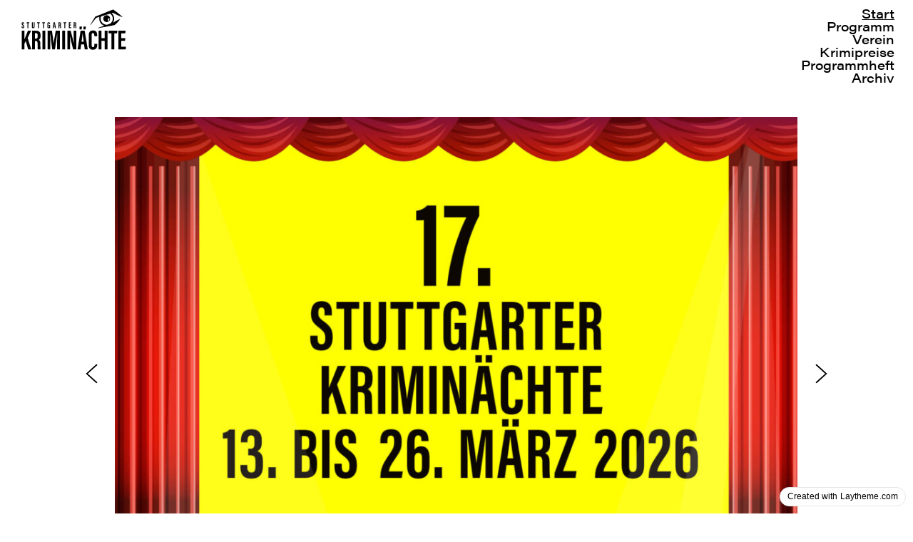

--- FILE ---
content_type: text/html; charset=UTF-8
request_url: https://stuttgarter-kriminaechte.de/
body_size: 70194
content:
<!DOCTYPE html>
<html lang="de">
<head>
<meta charset="UTF-8">
<meta name="viewport" content="width=device-width, initial-scale=1.0, minimum-scale=1.0, maximum-scale=5.0, user-scalable=yes, viewport-fit=cover">
<title>Stuttgarter Kriminächte e.V.</title>
<meta name='robots' content='max-image-preview:large' />
<meta name="referrer" content="strict-origin-when-cross-origin"><link rel="alternate" title="oEmbed (JSON)" type="application/json+oembed" href="https://stuttgarter-kriminaechte.de/wp-json/oembed/1.0/embed?url=https%3A%2F%2Fstuttgarter-kriminaechte.de%2F" />
<link rel="alternate" title="oEmbed (XML)" type="text/xml+oembed" href="https://stuttgarter-kriminaechte.de/wp-json/oembed/1.0/embed?url=https%3A%2F%2Fstuttgarter-kriminaechte.de%2F&#038;format=xml" />
<style id='wp-img-auto-sizes-contain-inline-css' type='text/css'>
img:is([sizes=auto i],[sizes^="auto," i]){contain-intrinsic-size:3000px 1500px}
/*# sourceURL=wp-img-auto-sizes-contain-inline-css */
</style>
<!-- <link rel='stylesheet' id='frontend-style-css' href='https://stuttgarter-kriminaechte.de/wp-content/themes/lay/frontend/assets/css/frontend.style.css?ver=10.4.5' type='text/css' media='all' /> -->
<link rel="stylesheet" type="text/css" href="//stuttgarter-kriminaechte.de/wp-content/cache/wpfc-minified/2b5lhphl/hmug7.css" media="all"/>
<style id='frontend-style-inline-css' type='text/css'>
/* essential styles that need to be in head */
html{
overflow-y: scroll;
/* needs to be min-height: 100% instead of height: 100%. doing height: 100% can cause a bug when doing scroll in jQuery for html,body  */
min-height: 100%;
/* prevent anchor font size from changing when rotating iphone to landscape mode */
/* also: https://stackoverflow.com/questions/49589861/is-there-a-non-hacky-way-to-prevent-pinch-zoom-on-ios-11-3-safari */
-webkit-text-size-adjust: none;
/* prevent overflow while loading */
overflow-x: hidden!important;
}
body{
background-color: white;
transition: background-color 300ms ease;
min-height: 100%;
margin: 0;
width: 100%;
}
/* lay image opacity css */
#search-results-region img.setsizes{opacity: 0;}#search-results-region img.lay-gif{opacity: 0;}#search-results-region img.lay-image-original{opacity: 0;}#search-results-region img.carousel-img{opacity: 0;}#search-results-region video.video-lazyload{opacity: 0;}#search-results-region img.setsizes.loaded{opacity: 1;}#search-results-region img.loaded-error{opacity: 1;}#search-results-region img.lay-gif.loaded{opacity: 1;}#search-results-region img.lay-image-original.loaded{opacity: 1;}#search-results-region img.carousel-img.loaded{opacity: 1;}#search-results-region video.loaded{opacity: 1;}.col img.setsizes{opacity: 0;}.col img.lay-gif{opacity: 0;}.col img.lay-image-original{opacity: 0;}.col img.carousel-img{opacity: 0;}.col video.video-lazyload{opacity: 0;}.col img.setsizes.loaded{opacity: 1;}.col img.loaded-error{opacity: 1;}.col img.lay-gif.loaded{opacity: 1;}.col img.lay-image-original.loaded{opacity: 1;}.col img.carousel-img.loaded{opacity: 1;}.col video.loaded{opacity: 1;}.project-arrow img.setsizes{opacity: 0;}.project-arrow img.lay-gif{opacity: 0;}.project-arrow img.lay-image-original{opacity: 0;}.project-arrow img.carousel-img{opacity: 0;}.project-arrow video.video-lazyload{opacity: 0;}.project-arrow img.setsizes.loaded{opacity: 1;}.project-arrow img.loaded-error{opacity: 1;}.project-arrow img.lay-gif.loaded{opacity: 1;}.project-arrow img.lay-image-original.loaded{opacity: 1;}.project-arrow img.carousel-img.loaded{opacity: 1;}.project-arrow video.loaded{opacity: 1;}.background-image img.setsizes{opacity: 0;}.background-image img.lay-gif{opacity: 0;}.background-image img.lay-image-original{opacity: 0;}.background-image img.carousel-img{opacity: 0;}.background-image video.video-lazyload{opacity: 0;}.background-image img.setsizes.loaded{opacity: 1;}.background-image img.loaded-error{opacity: 1;}.background-image img.lay-gif.loaded{opacity: 1;}.background-image img.lay-image-original.loaded{opacity: 1;}.background-image img.carousel-img.loaded{opacity: 1;}.background-image video.loaded{opacity: 1;}.background-video img.setsizes{opacity: 0;}.background-video img.lay-gif{opacity: 0;}.background-video img.lay-image-original{opacity: 0;}.background-video img.carousel-img{opacity: 0;}.background-video video.video-lazyload{opacity: 0;}.background-video img.setsizes.loaded{opacity: 1;}.background-video img.loaded-error{opacity: 1;}.background-video img.lay-gif.loaded{opacity: 1;}.background-video img.lay-image-original.loaded{opacity: 1;}.background-video img.carousel-img.loaded{opacity: 1;}.background-video video.loaded{opacity: 1;}
/* phone menu breakpoint above */
@media (min-width: 601px){
nav.mobile-nav {
display: none;
}
.lay-mobile-icons-wrap {
display: none;
white-space: nowrap;
}
.mobile-title {
display: none;
}
nav.laynav li {
display: inline-block;
}
nav.laynav {
white-space: nowrap;
}
.navbar {
position: fixed;
z-index: 10;
width: 100%;
transform: translateZ(0);
}
.sitetitle.txt .sitetitle-txt-inner span,
nav.laynav span {
text-decoration-style: underline;
}
.sitetitle.txt .sitetitle-txt-inner {
margin-top: 0;
margin-bottom: 0;
}
nav.laynav {
z-index: 20;
line-height: 1;
}
nav.laynav .span-wrap {
display: inline-block;
}
nav.laynav ul {
list-style-type: none;
margin: 0;
padding: 0;
font-size: 0;
display: flex;
}
nav.laynav a {
text-decoration: none;
}
nav.laynav li {
vertical-align: top;
}
nav.laynav li:last-child {
margin-right: 0 !important;
margin-bottom: 0 !important;
}
.nav-pill {
position: absolute;
z-index: -1;
box-sizing: content-box;
opacity: 0;
}
.nav-pill.nav-opacity-pill-transition {
transition: opacity 0.7s ease-in-out;
}
.nav-pill.nav-pill-transition {
transition: transform 0.7s cubic-bezier(0.93, 0, 0.4, 1.17), width 0.7s cubic-bezier(0.93, 0, 0.4, 1.17), opacity 0.7s ease-in-out;
}
}
/* phone menu breakpoint under */
@media (max-width: 600px){
body.mobile-menu-style_1.mobile-menu-has-animation.mobile-menu-animation-possible.animate-mobile-menu nav.mobile-nav {
transition: transform 300ms cubic-bezier(0.52, 0.16, 0.24, 1);
}
.mobile-title.text {
line-height: 1 !important;
}
body.mobile-menu-style_1 nav.mobile-nav::-webkit-scrollbar {
display: none;
}
body.mobile-menu-style_1 nav.mobile-nav {
scrollbar-width: none;
}
body.mobile-menu-style_1 nav.mobile-nav {
transform: translateY(-99999px);
overflow-y: scroll;
-webkit-overflow-scrolling: touch;
white-space: normal;
width: 100%;
top: 0;
left: 0;
bottom: auto;
}
body.mobile-menu-style_1 nav.mobile-nav .current-menu-item {
opacity: 1;
}
body.mobile-menu-style_1 nav.mobile-nav li {
display: block;
margin-right: 0;
margin-bottom: 0;
padding: 0;
}
body.mobile-menu-style_1 nav.mobile-nav li a {
display: block;
opacity: 1;
border-bottom-style: solid;
border-bottom-width: 1px;
transition: background-color 200ms ease;
margin: 0;
}
body.mobile-menu-style_1 nav.mobile-nav li a:hover {
opacity: 1;
}
body.mobile-menu-style_1 nav.mobile-nav li a .span-wrap {
border-bottom: none;
}
body.mobile-menu-style_1 nav.mobile-nav li a:hover .span-wrap {
border-bottom: none;
}
body.mobile-menu-style_2.mobile-menu-has-animation.mobile-menu-animation-possible nav.mobile-nav {
transition: transform 500ms cubic-bezier(0.52, 0.16, 0.24, 1);
}
body.mobile-menu-style_2 .laynav .burger-wrap {
position: absolute;
right: 0;
top: 0;
}
body.mobile-menu-style_2 nav.mobile-nav.active {
transform: translateX(0);
}
body.mobile-menu-style_2 nav.mobile-nav::-webkit-scrollbar {
display: none;
}
body.mobile-menu-style_2 nav.mobile-nav {
scrollbar-width: none;
}
body.mobile-menu-style_2 nav.mobile-nav {
box-sizing: border-box;
z-index: 35;
top: 0;
height: 100vh;
overflow-y: scroll;
-webkit-overflow-scrolling: touch;
white-space: normal;
width: 100%;
transform: translateX(100%);
}
body.mobile-menu-style_2 nav.mobile-nav li a {
display: block;
margin: 0;
box-sizing: border-box;
width: 100%;
}
body.mobile-menu-style_3.mobile-menu-has-animation.mobile-menu-animation-possible .mobile-nav ul {
opacity: 0;
transition: opacity 300ms cubic-bezier(0.52, 0.16, 0.24, 1) 200ms;
}
body.mobile-menu-style_3.mobile-menu-has-animation.mobile-menu-animation-possible.mobile-menu-open .mobile-nav ul {
opacity: 1;
}
body.mobile-menu-style_3.mobile-menu-has-animation.mobile-menu-animation-possible nav.mobile-nav {
transition: height 500ms cubic-bezier(0.52, 0.16, 0.24, 1);
}
body.mobile-menu-style_3 nav.mobile-nav.active {
transform: translateX(0);
}
body.mobile-menu-style_3 nav.mobile-nav::-webkit-scrollbar {
display: none;
}
body.mobile-menu-style_3 nav.mobile-nav {
scrollbar-width: none;
}
body.mobile-menu-style_3 nav.mobile-nav {
width: 100%;
height: 0;
box-sizing: border-box;
z-index: 33;
overflow-y: scroll;
-webkit-overflow-scrolling: touch;
white-space: normal;
width: 100%;
}
body.mobile-menu-style_3 nav.mobile-nav li a {
display: block;
margin: 0;
box-sizing: border-box;
width: 100%;
}
body.mobile-menu-style_4.mobile-menu-has-animation.mobile-menu-animation-possible.animate-mobile-menu nav.mobile-nav {
transition: transform 300ms cubic-bezier(0.52, 0.16, 0.24, 1);
}
body.mobile-menu-style_4 nav.mobile-nav::-webkit-scrollbar {
display: none;
}
body.mobile-menu-style_4 nav.mobile-nav {
scrollbar-width: none;
}
body.mobile-menu-style_4 nav.mobile-nav {
width: 100%;
height: 0;
box-sizing: border-box;
z-index: 29;
overflow-y: scroll;
-webkit-overflow-scrolling: touch;
white-space: normal;
width: 100%;
}
body.mobile-menu-style_4 nav.mobile-nav li a {
display: block;
margin: 0;
box-sizing: border-box;
width: 100%;
}
/**
* Toggle Switch Globals
*
* All switches should take on the class `c-hamburger` as well as their
* variant that will give them unique properties. This class is an overview
* class that acts as a reset for all versions of the icon.
*/
.mobile-menu-style_1 .burger-wrap,
.mobile-menu-style_3 .burger-wrap,
.mobile-menu-style_4 .burger-wrap {
z-index: 33;
}
.lay-mobile-icons-wrap {
z-index: 33;
top: 0;
vertical-align: top;
}
.burger-wrap.right {
padding-left: 10px;
}
.burger-wrap.left {
padding-right: 10px;
}
.burger-wrap {
font-size: 0;
box-sizing: border-box;
display: inline-block;
cursor: pointer;
vertical-align: top;
}
.burger-inner {
position: relative;
}
.burger-default {
border-radius: 0;
overflow: hidden;
margin: 0;
padding: 0;
width: 25px;
height: 20px;
font-size: 0;
-webkit-appearance: none;
-moz-appearance: none;
appearance: none;
box-shadow: none;
border-radius: none;
border: none;
cursor: pointer;
background-color: transparent;
}
.burger-default:focus {
outline: none;
}
.burger-default span {
display: block;
position: absolute;
left: 0;
right: 0;
background-color: #000;
}
.default .burger-default span {
height: 2px;
top: 9px;
}
.default .burger-default span::before,
.default .burger-default span::after {
height: 2px;
}
.default .burger-default span::before {
top: -9px;
}
.default .burger-default span::after {
bottom: -9px;
}
.default_thin .burger-default span {
height: 1px;
top: 9px;
}
.default_thin .burger-default span::before,
.default_thin .burger-default span::after {
height: 1px;
}
.default_thin .burger-default span::before {
top: -6px;
}
.default_thin .burger-default span::after {
bottom: -6px;
}
.burger-default span::before,
.burger-default span::after {
position: absolute;
display: block;
left: 0;
width: 100%;
background-color: #000;
content: "";
}
/**
* Style 2
*
* Hamburger to "x" (htx). Takes on a hamburger shape, bars slide
* down to center and transform into an "x".
*/
.burger-has-animation .burger-default {
transition: background 0.2s;
}
.burger-has-animation .burger-default span {
transition: background-color 0.2s 0s;
}
.burger-has-animation .burger-default span::before,
.burger-has-animation .burger-default span::after {
transition-timing-function: cubic-bezier(0.04, 0.04, 0.12, 0.96);
transition-duration: 0.2s, 0.2s;
transition-delay: 0.2s, 0s;
}
.burger-has-animation .burger-default span::before {
transition-property: top, transform;
-webkit-transition-property: top, -webkit-transform;
}
.burger-has-animation .burger-default span::after {
transition-property: bottom, transform;
-webkit-transition-property: bottom, -webkit-transform;
}
.burger-has-animation .burger-default.active span::before,
.burger-has-animation .burger-default.active span::after {
transition-delay: 0s, 0.2s;
}
/* active state, i.e. menu open */
.burger-default.active span {
background-color: transparent !important;
}
.burger-default.active span::before {
transform: rotate(45deg);
top: 0;
}
.burger-default.active span::after {
transform: rotate(-45deg);
bottom: 0;
}
.mobile-menu-icon {
z-index: 31;
}
.mobile-menu-icon {
cursor: pointer;
}
.burger-custom-wrap-close {
display: none;
}
body.mobile-menu-style_2 .mobile-nav .burger-custom-wrap-close {
display: inline-block;
}
body.mobile-menu-style_2 .burger-custom-wrap-open {
display: inline-block;
}
body.mobile-menu-open.mobile-menu-style_3 .burger-custom-wrap-close,
body.mobile-menu-open.mobile-menu-style_4 .burger-custom-wrap-close,
body.mobile-menu-open.mobile-menu-style_1 .burger-custom-wrap-close {
display: inline-block;
}
body.mobile-menu-open.mobile-menu-style_3 .burger-custom-wrap-open,
body.mobile-menu-open.mobile-menu-style_4 .burger-custom-wrap-open,
body.mobile-menu-open.mobile-menu-style_1 .burger-custom-wrap-open {
display: none;
}
/**
* Toggle Switch Globals
*
* All switches should take on the class `c-hamburger` as well as their
* variant that will give them unique properties. This class is an overview
* class that acts as a reset for all versions of the icon.
*/
body.mobile_menu_bar_not_hidden .lay-mobile-icons-wrap.contains-cart-icon .burger-wrap-new {
padding-top: 6px;
}
.burger-wrap-new.burger-wrap {
padding-left: 5px;
padding-right: 5px;
}
.lay-mobile-icons-wrap.contains-cart-icon.custom-burger .lay-cart-icon-wrap {
padding-top: 0;
}
.burger-new {
border-radius: 0;
overflow: hidden;
margin: 0;
padding: 0;
width: 30px;
height: 30px;
font-size: 0;
-webkit-appearance: none;
-moz-appearance: none;
appearance: none;
box-shadow: none;
border-radius: none;
border: none;
cursor: pointer;
background-color: transparent;
}
.burger-new:focus {
outline: none;
}
.burger-new .bread-top,
.burger-new .bread-bottom {
transform: none;
z-index: 4;
position: absolute;
z-index: 3;
top: 0;
left: 0;
width: 30px;
height: 30px;
}
.burger-has-animation .bread-top,
.burger-has-animation .bread-bottom {
transition: transform 0.1806s cubic-bezier(0.04, 0.04, 0.12, 0.96);
}
.burger-has-animation .bread-crust-bottom,
.burger-has-animation .bread-crust-top {
transition: transform 0.1596s cubic-bezier(0.52, 0.16, 0.52, 0.84) 0.1008s;
}
.burger-has-animation .burger-new.active .bread-top,
.burger-has-animation .burger-new.active .bread-bottom {
transition: transform 0.3192s cubic-bezier(0.04, 0.04, 0.12, 0.96) 0.1008s;
}
.burger-has-animation .burger-new.active .bread-crust-bottom,
.burger-has-animation .burger-new.active .bread-crust-top {
transition: transform 0.1806s cubic-bezier(0.04, 0.04, 0.12, 0.96);
}
.burger-new .bread-crust-top,
.burger-new .bread-crust-bottom {
display: block;
width: 17px;
height: 1px;
background: #000;
position: absolute;
left: 7px;
z-index: 1;
}
.bread-crust-top {
top: 14px;
transform: translateY(-3px);
}
.bread-crust-bottom {
bottom: 14px;
transform: translateY(3px);
}
.burger-new.active .bread-top {
transform: rotate(45deg);
}
.burger-new.active .bread-crust-bottom {
transform: none;
}
.burger-new.active .bread-bottom {
transform: rotate(-45deg);
}
.burger-new.active .bread-crust-top {
transform: none;
}
body.mobile-menu-pill_menu_style .burger-wrap,
body.mobile-menu-pill_menu_style .mobile-menu-close-custom {
display: none;
}
body.mobile-menu-pill_menu_style nav.mobile-nav {
z-index: 35;
line-height: 1;
white-space: nowrap;
}
.mobile-menu-style-pill_menu_style ul {
display: flex;
}
.mobile-menu-pill {
position: absolute;
z-index: -1;
box-sizing: content-box;
opacity: 0;
}
.mobile-menu-pill.mobile-menu-opacity-pill-transition {
transition: opacity 0.7s ease-in-out;
}
.mobile-menu-pill.mobile-menu-pill-transition {
transition: transform 0.7s cubic-bezier(0.93, 0, 0.4, 1.17), width 0.7s cubic-bezier(0.93, 0, 0.4, 1.17), opacity 0.7s ease-in-out;
}
.lay-fixed-header-hide-on-phone {
display: none;
}
.tagline {
display: none;
}
.title a,
.title {
opacity: 1;
}
.sitetitle {
display: none;
}
.navbar {
display: block;
top: 0;
left: 0;
bottom: auto;
right: auto;
width: 100%;
z-index: 30;
border-bottom-style: solid;
border-bottom-width: 1px;
}
.mobile-title.image {
font-size: 0;
}
.mobile-title.text {
line-height: 1;
display: inline-flex;
}
.mobile-title.text > span {
align-self: center;
}
.mobile-title {
z-index: 31;
display: inline-block;
box-sizing: border-box;
}
.mobile-title img {
box-sizing: border-box;
height: 100%;
}
nav.primary,
nav.second_menu,
nav.third_menu,
nav.fourth_menu {
display: none;
}
body.mobile-menu-style_desktop_menu .burger-wrap,
body.mobile-menu-style_desktop_menu .mobile-menu-close-custom {
display: none;
}
body.mobile-menu-style_desktop_menu nav.mobile-nav {
z-index: 35;
line-height: 1;
white-space: nowrap;
}
body.mobile-menu-style_desktop_menu nav.mobile-nav li {
vertical-align: top;
}
body.mobile-menu-style_desktop_menu nav.mobile-nav li:last-child {
margin-right: 0 !important;
margin-bottom: 0 !important;
}
body.mobile-menu-style_desktop_menu nav.mobile-nav ul {
list-style-type: none;
margin: 0;
padding: 0;
font-size: 0;
}
body.mobile-menu-style_desktop_menu nav.mobile-nav a {
text-decoration: none;
}
body.mobile-menu-style_desktop_menu nav.mobile-nav span {
border-bottom-style: solid;
border-bottom-width: 0;
}
.mobile_sitetitle_fade_out_when_scrolling_down {
transition: all ease-in-out 300ms;
}
.mobile_sitetitle_move_away_when_scrolling_down {
transition: all ease-in-out 300ms;
}
.mobile_menu_fade_out_when_scrolling_down {
transition: all ease-in-out 300ms;
}
.mobile_menu_move_away_when_scrolling_down {
transition: all ease-in-out 300ms;
}
.mobile_menubar_move_away_when_scrolling_down {
transition: all ease-in-out 300ms;
}
.mobile_menubar_fade_out_when_scrolling_down {
transition: all ease-in-out 300ms;
}
.mobile_menuicons_fade_out_when_scrolling_down {
transition: all ease-in-out 300ms;
}
.mobile_menuicons_move_away_when_scrolling_down {
transition: all ease-in-out 300ms;
}
body.lay-hide-phone-menu .mobile_sitetitle_fade_out_when_scrolling_down {
opacity: 0;
pointer-events: none;
}
body.lay-hide-phone-menu .mobile_menu_fade_out_when_scrolling_down {
opacity: 0;
pointer-events: none;
}
body.lay-hide-phone-menu .mobile_menubar_move_away_when_scrolling_down {
transform: translateY(-100%);
}
body.lay-hide-phone-menu .mobile_menubar_fade_out_when_scrolling_down {
opacity: 0 !important;
pointer-events: none;
}
body.lay-hide-phone-menu .mobile_menuicons_fade_out_when_scrolling_down {
opacity: 0 !important;
pointer-events: none;
}
body.lay-hide-phone-menu .mobile_menuicons_move_away_when_scrolling_down {
transform: translateY(-100%);
}
nav.laynav {
z-index: 20;
line-height: 1;
}
nav.laynav .span-wrap {
display: inline-block;
}
nav.laynav ul {
list-style-type: none;
margin: 0;
padding: 0;
font-size: 0;
}
nav.laynav a {
text-decoration: none;
}
nav.laynav li {
vertical-align: top;
}
nav.laynav li:last-child {
margin-right: 0 !important;
margin-bottom: 0 !important;
}
}
/* lay media query styles */
@media (min-width: 1px){
.column-wrap._100vh,
.column-wrap.rowcustomheight {
display: flex;
}
#custom-phone-grid {
display: none;
}
#footer-custom-phone-grid {
display: none;
}
.cover-region-phone {
display: none;
}
.row._100vh,
.row._100vh.empty {
min-height: 100vh;
min-height: 100svh;
}
.row._100vh .row-inner,
.row._100vh .column-wrap,
.row._100vh.empty .row-inner,
.row._100vh.empty .column-wrap {
min-height: 100vh;
min-height: 100svh;
}
.col.align-top {
align-self: start;
}
.col.align-onethird {
align-self: start;
}
.col.align-middle {
align-self: center;
}
.col.align-twothirds {
align-self: end;
}
.col.align-bottom {
align-self: end;
}
.cover-region {
position: sticky;
z-index: 1;
top: 0;
left: 0;
width: 100%;
height: 100vh;
height: 100svh;
}
.lay-sitewide-background-video-mobile {
display: none;
}
.lay-background-video {
position: fixed;
top: 0;
left: 0;
width: 100vw;
max-height: 100vh;
height: 100%;
-o-object-fit: cover;
object-fit: cover;
-o-object-position: center;
object-position: center;
pointer-events: none;
z-index: -1;
}
.lay-background-image {
position: fixed;
top: 0;
left: 0;
width: 100vw;
max-height: 100vh;
height: 100%;
-o-object-fit: cover;
object-fit: cover;
-o-object-position: center;
object-position: center;
pointer-events: none;
z-index: -1;
}
.lay-background-video-mobile {
display: none;
}
.lay-background-image-mobile {
display: none;
}
.cover-down-arrow-desktop {
display: block;
}
.cover-down-arrow-phone {
display: none;
}
.col.type-vl.absolute-position {
position: absolute !important;
margin-left: 0 !important;
z-index: 1;
}
/* 
100VH rows 
*/
.column-wrap._100vh > .col.absolute-position:not(.lay-sticky) {
position: absolute !important;
margin-left: 0 !important;
}
.column-wrap._100vh > .col.absolute-position.align-top:not(.lay-sticky) {
top: 0;
}
.column-wrap._100vh > .col.absolute-position.align-bottom:not(.lay-sticky) {
bottom: 0;
}
._100vh:not(.stack-element) > .type-html {
position: absolute !important;
margin-left: 0 !important;
z-index: 1;
}
._100vh:not(.stack-element) > .type-html.align-top {
top: 0;
}
._100vh:not(.stack-element) > .type-html.align-middle {
top: 50%;
transform: translateY(-50%);
}
._100vh:not(.stack-element) > .type-html.align-bottom {
bottom: 0;
}
/* 
CUSTOM ROW HEIGHT 
*/
.column-wrap.rowcustomheight > .col.absolute-position:not(.lay-sticky) {
position: absolute !important;
margin-left: 0 !important;
z-index: 1;
}
.rowcustomheight:not(.stack-element) > .type-html {
position: absolute !important;
margin-left: 0 !important;
z-index: 1;
}
.rowcustomheight:not(.stack-element) > .type-html.align-top {
top: 0;
}
.rowcustomheight:not(.stack-element) > .type-html.align-middle {
top: 50%;
transform: translateY(-50%);
}
.rowcustomheight:not(.stack-element) > .type-html.align-bottom {
bottom: 0;
}
.lay-slide-from-top {
top: 0;
left: 0;
right: 0;
transform: translateY(-100.1%);
}
body.do-page-overlay-transition .lay-slide-from-top {
transition: transform 500ms cubic-bezier(0.075, 0.82, 0.165, 1);
}
.lay-slide-from-left {
top: 0;
left: 0;
bottom: 0;
transform: translateX(-100.1%);
}
body.do-page-overlay-transition .lay-slide-from-left {
transition: transform 500ms cubic-bezier(0.075, 0.82, 0.165, 1);
}
.lay-slide-from-right {
top: 0;
right: 0;
transform: translateX(100.1%);
}
body.do-page-overlay-transition .lay-slide-from-right {
transition: transform 500ms cubic-bezier(0.075, 0.82, 0.165, 1);
}
.lay-slide-from-bottom {
left: 0;
right: 0;
bottom: 0;
transform: translateY(100.1%);
}
body.do-page-overlay-transition .lay-slide-from-bottom {
transition: transform 500ms cubic-bezier(0.075, 0.82, 0.165, 1);
}
.lay-fade {
opacity: 0;
top: 0;
left: 0;
right: 0;
transform: translateY(-100.1%);
}
.lay-none {
transform: translate(0, 0);
top: 0;
left: 0;
pointer-events: none;
opacity: 0;
}
.lay-none .row .col {
pointer-events: none;
}
.lay-none-right {
transform: translate(0, 0);
top: 0;
right: 0;
pointer-events: none;
opacity: 0;
}
.lay-none-right .row .col {
pointer-events: none;
}
.lay-none-left {
transform: translate(0, 0);
top: 0;
left: 0;
pointer-events: none;
opacity: 0;
}
.lay-none-left .row .col {
pointer-events: none;
}
.lay-none-bottom {
transform: translate(0, 0);
bottom: 0;
left: 0;
right: 0;
pointer-events: none;
opacity: 0;
}
.lay-none-bottom .row .col {
pointer-events: none;
}
.lay-none-top {
transform: translate(0, 0);
top: 0;
left: 0;
right: 0;
pointer-events: none;
opacity: 0;
}
.lay-none-top .row .col {
pointer-events: none;
}
.lay-show-overlay.lay-slide-from-top {
transform: translateY(0);
}
.lay-show-overlay.lay-slide-from-left {
transform: translateX(0);
}
.lay-show-overlay.lay-slide-from-right {
transform: translateX(0);
}
.lay-show-overlay.lay-slide-from-bottom {
transform: translateY(0);
}
.lay-show-overlay.lay-fade {
transform: translateY(0);
animation: 350ms forwards overlayfadein;
opacity: 1;
}
.lay-show-overlay.lay-fadeout {
animation: 350ms forwards overlayfadeout;
}
.lay-show-overlay.lay-none,
.lay-show-overlay.lay-none-right,
.lay-show-overlay.lay-none-left,
.lay-show-overlay.lay-none-top,
.lay-show-overlay.lay-none-bottom {
pointer-events: auto;
opacity: 1;
}
.lay-show-overlay.lay-none .row .col,
.lay-show-overlay.lay-none-right .row .col,
.lay-show-overlay.lay-none-left .row .col,
.lay-show-overlay.lay-none-top .row .col,
.lay-show-overlay.lay-none-bottom .row .col {
pointer-events: auto;
}
@keyframes overlayfadein {
0% {
opacity: 0;
}
100% {
opacity: 1;
}
}
@keyframes overlayfadeout {
0% {
opacity: 1;
}
100% {
opacity: 0;
}
}
.lay-overlay.lay-desktop-overlay-has-custom-bg > .lay-content,
.lay-overlay.lay-desktop-overlay-has-custom-bg > .lay-content > #grid {
background-color: transparent;
}
#lay-project-overlay .project-overlay-grid-has-custom-bg.grid {
background-color: transparent !important;
backdrop-filter: none !important;
-webkit-backdrop-filter: none !important;
}
#lay-project-overlay .project-overlay-grid-has-custom-bg.grid .grid-inner {
background-color: transparent !important;
}
}
@media (max-width: 0px){
.hascustomphonegrid > #grid {
display: none;
}
.hascustomphonegrid .column-wrap._100vh,
.hascustomphonegrid .column-wrap.rowcustomheight {
display: flex;
}
.hascustomphonegrid .cover-region-desktop {
display: none;
}
.hascustomphonegrid .cover-content-desktop {
display: none;
}
.nocustomphonegrid .type-vl {
display: none;
}
.footer-hascustomphonegrid #footer {
display: none;
}
body {
box-sizing: border-box;
}
.fp-section.row._100vh,
.fp-section.row._100vh.empty {
min-height: 0;
}
.fp-section.row._100vh .row-inner,
.fp-section.row._100vh.empty .row-inner {
min-height: 0 !important;
}
.lay-content.nocustomphonegrid #grid .col.lay-sticky,
.lay-content.footer-nocustomphonegrid #footer .col.lay-sticky,
.lay-content .cover-region-desktop .col.lay-sticky {
position: relative !important;
top: auto !important;
}
.lay-content.nocustomphonegrid #grid .col:not(.below, .in-view),
.lay-content.footer-nocustomphonegrid #footer .col:not(.below, .in-view),
.lay-content .cover-region-desktop .col:not(.below, .in-view) {
transform: none !important;
}
.lay-content.nocustomphonegrid #grid .col,
.lay-content.footer-nocustomphonegrid #footer .col,
.lay-content .cover-region-desktop .col {
width: 100%;
}
html.flexbox .lay-content .row._100vh.row-col-amt-2.absolute-positioning-vertically-in-apl .col.align-top,
html.flexbox .lay-content .row.rowcustomheight.row-col-amt-2.absolute-positioning-vertically-in-apl .col.align-top,
html.flexbox .lay-content .row._100vh.row-col-amt-3.absolute-positioning-vertically-in-apl .col.align-top,
html.flexbox .lay-content .row.rowcustomheight.row-col-amt-3.absolute-positioning-vertically-in-apl .col.align-top {
top: 0;
position: absolute;
margin-bottom: 0;
}
html.flexbox .lay-content .row._100vh.row-col-amt-2.absolute-positioning-vertically-in-apl .col.align-middle,
html.flexbox .lay-content .row.rowcustomheight.row-col-amt-2.absolute-positioning-vertically-in-apl .col.align-middle,
html.flexbox .lay-content .row._100vh.row-col-amt-3.absolute-positioning-vertically-in-apl .col.align-middle,
html.flexbox .lay-content .row.rowcustomheight.row-col-amt-3.absolute-positioning-vertically-in-apl .col.align-middle {
top: 50%;
transform: translate(0, -50%) !important;
position: absolute;
margin-bottom: 0;
}
html.flexbox .lay-content .row._100vh.row-col-amt-2.absolute-positioning-vertically-in-apl .col.align-bottom,
html.flexbox .lay-content .row.rowcustomheight.row-col-amt-2.absolute-positioning-vertically-in-apl .col.align-bottom,
html.flexbox .lay-content .row._100vh.row-col-amt-3.absolute-positioning-vertically-in-apl .col.align-bottom,
html.flexbox .lay-content .row.rowcustomheight.row-col-amt-3.absolute-positioning-vertically-in-apl .col.align-bottom {
bottom: 0;
position: absolute;
margin-bottom: 0;
}
#lay-project-overlay .project-overlay-grid-has-custom-bg.grid {
background-color: transparent !important;
backdrop-filter: none !important;
-webkit-backdrop-filter: none !important;
}
#lay-project-overlay .project-overlay-grid-has-custom-bg.grid .grid-inner {
background-color: transparent !important;
}
html.flexbox .lay-content .row._100vh.one-col-row .column-wrap,
html.flexbox .lay-content .row.rowcustomheight.one-col-row .column-wrap {
display: flex;
}
html.flexbox .lay-content .row._100vh.one-col-row .col.align-top,
html.flexbox .lay-content .row.rowcustomheight.one-col-row .col.align-top {
align-self: start;
margin-bottom: 0;
}
html.flexbox .lay-content .row._100vh.one-col-row .col.align-middle,
html.flexbox .lay-content .row.rowcustomheight.one-col-row .col.align-middle {
align-self: center;
margin-bottom: 0;
}
html.flexbox .lay-content .row._100vh.one-col-row .col.align-bottom,
html.flexbox .lay-content .row.rowcustomheight.one-col-row .col.align-bottom {
align-self: end;
margin-bottom: 0;
}
.lay-content .row {
box-sizing: border-box;
display: block;
}
.lay-content .row:last-child > .row-inner > .column-wrap > .col:last-child {
margin-bottom: 0 !important;
}
html.flexbox #custom-phone-grid .column-wrap._100vh,
html.flexbox #custom-phone-grid .column-wrap.rowcustomheight,
html.flexbox .cover-region-phone .column-wrap._100vh,
html.flexbox .cover-region-phone .column-wrap.rowcustomheight,
html.flexbox #footer-custom-phone-grid .column-wrap._100vh,
html.flexbox #footer-custom-phone-grid .column-wrap.rowcustomheight {
display: flex;
}
html.flexbox #custom-phone-grid .col.align-top,
html.flexbox .cover-region-phone .col.align-top,
html.flexbox #footer-custom-phone-grid .col.align-top {
align-self: start;
}
html.flexbox #custom-phone-grid .col.align-middle,
html.flexbox .cover-region-phone .col.align-middle,
html.flexbox #footer-custom-phone-grid .col.align-middle {
align-self: center;
}
html.flexbox #custom-phone-grid .col.align-bottom,
html.flexbox .cover-region-phone .col.align-bottom,
html.flexbox #footer-custom-phone-grid .col.align-bottom {
align-self: end;
}
.row-inner {
box-sizing: border-box;
}
.html5video .html5video-customplayicon {
max-width: 100px;
}
.cover-enabled-on-phone .cover-region {
position: sticky;
z-index: 1;
top: 0;
left: 0;
width: 100%;
min-height: 100vh;
}
.lay-sitewide-background-video {
display: none;
}
.lay-background-video {
position: fixed;
top: 0;
left: 0;
width: 100vw;
max-height: 100vh;
height: 100%;
-o-object-fit: cover;
object-fit: cover;
-o-object-position: center;
object-position: center;
pointer-events: none;
z-index: -1;
}
.lay-background-image {
position: fixed;
top: 0;
left: 0;
width: 100vw;
max-height: 100vh;
height: 100%;
-o-object-fit: cover;
object-fit: cover;
-o-object-position: center;
object-position: center;
pointer-events: none;
z-index: -1;
}
.lay-background-video-desktop {
display: none;
}
.lay-background-video-mobile {
display: block;
}
.lay-background-image-desktop {
display: none;
}
.lay-background-image-mobile {
display: block;
}
.cover-down-arrow-desktop {
display: none;
}
.cover-down-arrow-phone {
display: block;
}
.lay-content.nocustomphonegrid #grid .row.only-marquee-row {
padding-left: 0;
padding-right: 0;
}
.col.absolute-position.type-vl {
position: absolute;
margin-left: 0 !important;
z-index: 1;
}
#custom-phone-grid .column-wrap._100vh > .col.absolute-position:not(.lay-sticky),
#footer-custom-phone-grid .column-wrap._100vh > .col.absolute-position:not(.lay-sticky),
.cover-region-phone .column-wrap._100vh > .col.absolute-position:not(.lay-sticky) {
position: absolute !important;
margin-left: 0 !important;
z-index: 1;
}
#custom-phone-grid .column-wrap._100vh > .col.absolute-position.align-top:not(.lay-sticky),
#footer-custom-phone-grid .column-wrap._100vh > .col.absolute-position.align-top:not(.lay-sticky),
.cover-region-phone .column-wrap._100vh > .col.absolute-position.align-top:not(.lay-sticky) {
top: 0;
}
#custom-phone-grid .column-wrap._100vh > .col.absolute-position.align-bottom:not(.lay-sticky),
#footer-custom-phone-grid .column-wrap._100vh > .col.absolute-position.align-bottom:not(.lay-sticky),
.cover-region-phone .column-wrap._100vh > .col.absolute-position.align-bottom:not(.lay-sticky) {
bottom: 0;
}
#custom-phone-grid .column-wrap.rowcustomheight > .col.absolute-position:not(.lay-sticky),
#footer-custom-phone-grid .column-wrap.rowcustomheight > .col.absolute-position:not(.lay-sticky),
.cover-region-phone .column-wrap.rowcustomheight > .col.absolute-position:not(.lay-sticky) {
position: absolute !important;
margin-left: 0 !important;
z-index: 1;
}
#custom-phone-grid .column-wrap.rowcustomheight > .col.absolute-position.align-top:not(.lay-sticky),
#footer-custom-phone-grid .column-wrap.rowcustomheight > .col.absolute-position.align-top:not(.lay-sticky),
.cover-region-phone .column-wrap.rowcustomheight > .col.absolute-position.align-top:not(.lay-sticky) {
top: 0;
}
#custom-phone-grid .column-wrap.rowcustomheight > .col.absolute-position.align-bottom:not(.lay-sticky),
#footer-custom-phone-grid .column-wrap.rowcustomheight > .col.absolute-position.align-bottom:not(.lay-sticky),
.cover-region-phone .column-wrap.rowcustomheight > .col.absolute-position.align-bottom:not(.lay-sticky) {
bottom: 0;
}
.cover-disabled-on-phone .cover-region-desktop._100vh._100vh-not-set-by-user {
min-height: 0 !important;
}
.cover-disabled-on-phone .cover-region-desktop._100vh._100vh-not-set-by-user .cover-inner._100vh {
min-height: 0 !important;
}
.cover-disabled-on-phone .cover-region-desktop._100vh._100vh-not-set-by-user .row._100vh {
min-height: 0 !important;
}
.cover-disabled-on-phone .cover-region-desktop._100vh._100vh-not-set-by-user .row-inner._100vh {
min-height: 0 !important;
}
.cover-disabled-on-phone .cover-region-desktop._100vh._100vh-not-set-by-user .column-wrap._100vh {
min-height: 0 !important;
}
.lay-thumbnailgrid-tagfilter.mobile-one-line,
.lay-productsgrid-tagfilter.mobile-one-line {
white-space: nowrap;
overflow-x: scroll;
box-sizing: border-box;
-webkit-overflow-scrolling: touch;
}
.lay-thumbnailgrid-tagfilter::-webkit-scrollbar,
.lay-productsgrid-tagfilter::-webkit-scrollbar {
display: none;
}
.lay-thumbnailgrid-tagfilter,
.lay-productsgrid-tagfilter {
scrollbar-width: none;
}
.lay-thumbnailgrid-filter.mobile-one-line,
.lay-productsgrid-filter.mobile-one-line {
white-space: nowrap;
overflow-x: scroll;
box-sizing: border-box;
-webkit-overflow-scrolling: touch;
}
.lay-thumbnailgrid-filter::-webkit-scrollbar,
.lay-productsgrid-filter::-webkit-scrollbar {
display: none;
}
.lay-thumbnailgrid-filter,
.lay-productsgrid-filter {
scrollbar-width: none;
}
.lay-thumbnailgrid-tagfilter.mobile-one-line .tag-bubble:first-child {
margin-left: 0 !important;
}
.lay-thumbnailgrid-tagfilter.mobile-one-line .tag-bubble:last-child {
margin-right: 0 !important;
}
.lay-productsgrid-tagfilter.mobile-one-line .ptag-bubble:first-child {
margin-left: 0 !important;
}
.lay-productsgrid-tagfilter.mobile-one-line .ptag-bubble:last-child {
margin-right: 0 !important;
}
.lay-phone-slide-from-top {
top: 0;
left: 0;
right: 0;
transform: translateY(-100.1%);
}
body.do-page-overlay-transition .lay-phone-slide-from-top {
transition: transform 500ms cubic-bezier(0.075, 0.82, 0.165, 1);
}
.lay-phone-slide-from-left {
top: 0;
left: 0;
bottom: 0;
transform: translateX(-100.1%);
}
body.do-page-overlay-transition .lay-phone-slide-from-left {
transition: transform 500ms cubic-bezier(0.075, 0.82, 0.165, 1);
}
.lay-phone-slide-from-right {
top: 0;
right: 0;
transform: translateX(100%);
}
body.do-page-overlay-transition .lay-phone-slide-from-right {
transition: transform 500ms cubic-bezier(0.075, 0.82, 0.165, 1);
}
.lay-phone-slide-from-bottom {
left: 0;
right: 0;
bottom: 0;
transform: translateY(100.1%);
}
body.do-page-overlay-transition .lay-phone-slide-from-bottom {
transition: transform 500ms cubic-bezier(0.075, 0.82, 0.165, 1);
}
.lay-phone-fade {
opacity: 0;
top: 0;
left: 0;
right: 0;
transform: translateY(-100.1%);
}
.lay-phone-none {
transform: translate(0, 0);
top: 0;
left: 0;
pointer-events: none;
opacity: 0;
}
.lay-phone-none .row .col {
pointer-events: none;
}
.lay-phone-none-right {
transform: translate(0, 0);
top: 0;
right: 0;
pointer-events: none;
opacity: 0;
}
.lay-phone-none-right .row .col {
pointer-events: none;
}
.lay-phone-none-left {
transform: translate(0, 0);
top: 0;
left: 0;
pointer-events: none;
opacity: 0;
}
.lay-phone-none-left .row .col {
pointer-events: none;
}
.lay-phone-none-bottom {
transform: translate(0, 0);
bottom: 0;
left: 0;
right: 0;
pointer-events: none;
opacity: 0;
}
.lay-phone-none-bottom .row .col {
pointer-events: none;
}
.lay-phone-none-top {
transform: translate(0, 0);
top: 0;
left: 0;
right: 0;
pointer-events: none;
opacity: 0;
}
.lay-phone-none-top .row .col {
pointer-events: none;
}
.lay-show-overlay.lay-phone-slide-from-top {
transform: translateY(0);
}
.lay-show-overlay.lay-phone-slide-from-left {
transform: translateX(0);
}
.lay-show-overlay.lay-phone-slide-from-right {
transform: translateX(0);
}
.lay-show-overlay.lay-phone-slide-from-bottom {
transform: translateY(0);
}
.lay-show-overlay.lay-phone-fade {
transform: translateY(0);
animation: 350ms forwards overlayfadein;
opacity: 1;
}
.lay-show-overlay.lay-fadeout {
animation: 350ms forwards overlayfadeout;
}
.lay-show-overlay.lay-phone-none,
.lay-show-overlay.lay-phone-none-right,
.lay-show-overlay.lay-phone-none-left,
.lay-show-overlay.lay-phone-none-top,
.lay-show-overlay.lay-phone-none-bottom {
pointer-events: auto;
opacity: 1;
}
.lay-show-overlay.lay-phone-none .row .col,
.lay-show-overlay.lay-phone-none-right .row .col,
.lay-show-overlay.lay-phone-none-left .row .col,
.lay-show-overlay.lay-phone-none-top .row .col,
.lay-show-overlay.lay-phone-none-bottom .row .col {
pointer-events: auto;
}
@keyframes overlayfadein {
0% {
opacity: 0;
}
100% {
opacity: 1;
}
}
@keyframes overlayfadeout {
0% {
opacity: 1;
}
100% {
opacity: 0;
}
}
.lay-overlay.lay-phone-overlay-has-custom-bg > .lay-content {
background-color: transparent;
}
html.no-flexbox #footer-custom-phone-grid .col.align-bottom {
vertical-align: bottom;
}
}
/* default text format "Default" */
.lay-textformat-parent > *, ._Default, ._Default_no_spaces{
font-family:'times new roman', times, serif;color:#000000;letter-spacing:0em;line-height:1.2;font-weight:300;text-transform:none;font-style:normal;text-decoration: none;padding: 0;text-indent:0em;border-bottom: none;text-align:justify;
}.lay-textformat-parent > *, ._Default, ._Default_no_spaces{
font-family:'times new roman', times, serif;color:#000000;letter-spacing:0em;line-height:1.2;font-weight:300;text-transform:none;font-style:normal;text-decoration: none;padding: 0;text-indent:0em;border-bottom: none;text-align:justify;
}
.lay-textformat-parent > *:last-child, ._Default:last-child{
margin-bottom: 0;
}
@media (min-width: 1px){
.lay-textformat-parent > *, ._Default{
font-size:25px;margin:0px 0 20px 0;
}
._Default_no_spaces{
font-size:25px;
}
.lay-textformat-parent > *:last-child, ._Default:last-child{
margin-bottom: 0;
}
}
@media (max-width: 0px){
.lay-textformat-parent > *, ._Default{
font-size:19px;margin:0px 0 20px 0;
}
._Default_no_spaces{
font-size:19px;
}
.lay-textformat-parent > *:last-child, ._Default:last-child{
margin-bottom: 0;
}
}._H1_Condensed, ._H1_Condensed_no_spaces{font-family:acumin-pro-condensed, sans-serif;color:#000;letter-spacing:0em;line-height:1.2;font-weight:700;text-transform:uppercase;font-style:normal;text-decoration: none;padding: 0;text-indent:0em;border-bottom: none;text-align:left;}@media (min-width: 1px){
._H1_Condensed{font-size:80px;margin:0px 0 20px 0;}
._H1_Condensed:last-child{
margin-bottom: 0;
}
._H1_Condensed_no_spaces{font-size:80px;}
}@media (max-width: 0px){
._H1_Condensed{font-size:35px;margin:0px 0 20px 0;}
._H1_Condensed:last-child{
margin-bottom: 0;
}
._H1_Condensed_no_spaces{font-size:35px;}
}._H2_Condensed, ._H2_Condensed_no_spaces{font-family:acumin-pro-condensed, sans-serif;color:#000;letter-spacing:0em;line-height:1.2;font-weight:700;text-transform:uppercase;font-style:normal;text-decoration: none;padding: 0;text-indent:0em;border-bottom: none;text-align:left;}@media (min-width: 1px){
._H2_Condensed{font-size:50px;margin:0px 0 20px 0;}
._H2_Condensed:last-child{
margin-bottom: 0;
}
._H2_Condensed_no_spaces{font-size:50px;}
}@media (max-width: 0px){
._H2_Condensed{font-size:25px;margin:0px 0 20px 0;}
._H2_Condensed:last-child{
margin-bottom: 0;
}
._H2_Condensed_no_spaces{font-size:25px;}
}._Biographien, ._Biographien_no_spaces{font-family:acumin-pro-wide, sans-serif;color:#000000;letter-spacing:0em;line-height:1.2;font-weight:300;text-transform:none;font-style:normal;text-decoration: none;padding: 0;text-indent:0em;border-bottom: none;text-align:left;}@media (min-width: 1px){
._Biographien{font-size:22px;margin:0px 0 20px 0;}
._Biographien:last-child{
margin-bottom: 0;
}
._Biographien_no_spaces{font-size:22px;}
}@media (max-width: 0px){
._Biographien{font-size:16px;margin:0px 0 20px 0;}
._Biographien:last-child{
margin-bottom: 0;
}
._Biographien_no_spaces{font-size:16px;}
}._Subheadline_H3, ._Subheadline_H3_no_spaces{font-family:acumin-pro-wide, sans-serif;color:#000000;letter-spacing:0em;line-height:1.2;font-weight:300;text-transform:none;font-style:normal;text-decoration: none;padding: 0;text-indent:0em;border-bottom: none;text-align:left;}@media (min-width: 1px){
._Subheadline_H3{font-size:25px;margin:0px 0 20px 0;}
._Subheadline_H3:last-child{
margin-bottom: 0;
}
._Subheadline_H3_no_spaces{font-size:25px;}
}@media (max-width: 0px){
._Subheadline_H3{font-size:18px;margin:0px 0 20px 0;}
._Subheadline_H3:last-child{
margin-bottom: 0;
}
._Subheadline_H3_no_spaces{font-size:18px;}
}._Italic_TIMES, ._Italic_TIMES_no_spaces{font-family:'times new roman', times, serif;color:#000000;letter-spacing:0em;line-height:1.2;font-weight:300;text-transform:none;font-style:italic;text-decoration: none;padding: 0;text-indent:0em;border-bottom: none;text-align:left;}@media (min-width: 1px){
._Italic_TIMES{font-size:25px;}
._Italic_TIMES:last-child{
margin-bottom: 0;
}
._Italic_TIMES_no_spaces{font-size:25px;}
}@media (max-width: 0px){
._Italic_TIMES{font-size:18px;}
._Italic_TIMES:last-child{
margin-bottom: 0;
}
._Italic_TIMES_no_spaces{font-size:18px;}
}._Biographien_unterstrichen, ._Biographien_unterstrichen_no_spaces{font-family:acumin-pro-wide, sans-serif;color:#000000;letter-spacing:0em;line-height:1.2;font-weight:300;text-transform:none;font-style:normal;text-decoration: underline;padding: 0;text-indent:0em;border-bottom: none;text-align:left;}@media (min-width: 1px){
._Biographien_unterstrichen{font-size:22px;}
._Biographien_unterstrichen:last-child{
margin-bottom: 0;
}
._Biographien_unterstrichen_no_spaces{font-size:22px;}
}@media (max-width: 0px){
._Biographien_unterstrichen{font-size:16px;}
._Biographien_unterstrichen:last-child{
margin-bottom: 0;
}
._Biographien_unterstrichen_no_spaces{font-size:16px;}
}
/* customizer css */
.thumb .thumbnail-tags{display:none!important;}.thumb .thumbnail-tags{opacity: 1;}.thumb .thumbnail-tags { margin-top:0px; }.thumb .thumbnail-tags { margin-bottom:0px; }.thumb .thumbnail-tags { text-align:left; }.thumb .thumbnail-tags { color:#000000; }.thumb .title, .thumb .thumbnail-tags{
-webkit-transition: all 400ms ease-out;
-moz-transition: all 400ms ease-out;
transition: all 400ms ease-out;
}.title{display:none!important;}.title{opacity: 1;}.title { text-align:justify; }.title { color:#000000; }.below-image .title { margin-top:5px; }.above-image .title { margin-bottom:5px; }.titlewrap-on-image{}.thumb .descr{
-webkit-transition: all 400ms ease-out;
-moz-transition: all 400ms ease-out;
transition: all 400ms ease-out;
}.thumb .descr{opacity: 1;}.thumb .descr { margin-top:0px; }.thumb .descr { margin-bottom:0px; }.thumb .ph{
transition: -webkit-filter 400ms ease-out;
}nav.primary { font-family:'acumin-pro-wide', sans-serif; }nav.primary { font-weight:300; }nav.primary a { letter-spacing:0em; }body, .hascover #footer-region, .cover-content, .cover-region { background-color:; }
.sitetitle.txt .sitetitle-txt-inner span{
text-underline-offset: 2px;
}nav.laynav a span{
text-underline-offset: 2px;
}nav.laynav a:hover span{
text-underline-offset: 2px;
}.lay-textformat-parent a:not(.laybutton),
.lay-link-parent a:not(.laybutton),
a.projectlink .lay-textformat-parent>*:not(.laybutton),
.lay-carousel-sink .single-caption-inner a:not(.laybutton),
.lay-marquee p a:not(.laybutton), .lay-marquee a:not(.laybutton),
.lay-table a:not(.laybutton), .lay-table p a:not(.laybutton),
.lay-accordion a:not(.laybutton), .lay-accordion p a:not(.laybutton),
.link-in-text { color:#000000; }.lay-textformat-parent a:not(.laybutton),
.lay-link-parent a:not(.laybutton),
a.projectlink .lay-textformat-parent>*:not(.laybutton),
.lay-carousel-sink .single-caption-inner a:not(.laybutton),
.lay-marquee p a:not(.laybutton), .lay-marquee a:not(.laybutton),
.lay-table a:not(.laybutton), .lay-table p a:not(.laybutton),
.lay-accordion a:not(.laybutton), .lay-accordion p a:not(.laybutton),
.link-in-text,
.pa-text .pa-inner{
text-decoration-thickness:1px;
text-decoration-style: solid;
text-decoration-line: underline;
text-underline-offset: 2px;
}.no-touchdevice .lay-textformat-parent a:not(.laybutton):hover,
.no-touchdevice .lay-textformat-parent a:not(.laybutton):hover span,
.no-touchdevice .lay-link-parent a:not(.laybutton):hover,
.no-touchdevice .lay-link-parent a:not(.laybutton):hover span,
.lay-textformat-parent a:not(.laybutton).hover,
.lay-textformat-parent a:not(.laybutton).hover span,
.no-touchdevice a.projectlink .lay-textformat-parent>*:not(.laybutton):hover,
a.projectlink .lay-textformat-parent>*:not(.laybutton).hover,
.no-touchdevice .lay-carousel-sink .single-caption-inner a:not(.laybutton):hover,
.no-touchdevice .lay-marquee p a:not(.laybutton):hover,
.no-touchdevice .lay-marquee a:not(.laybutton):hover,
.no-touchdevice .lay-table a:not(.laybutton):hover,
.no-touchdevice .lay-table p a:not(.laybutton):hover,
.no-touchdevice .lay-accordion a:not(.laybutton):hover,
.no-touchdevice .lay-accordion p a:not(.laybutton):hover,
.no-touchdevice .link-in-text:hover,
.link-in-text.hover { color:#000; }.no-touchdevice .lay-textformat-parent a:not(.laybutton):hover,
.no-touchdevice .lay-link-parent a:not(.laybutton):hover,
.lay-textformat-parent a:not(.laybutton).hover,
.no-touchdevice a.projectlink .lay-textformat-parent>*:not(.laybutton):hover,
a.projectlink .lay-textformat-parent>*:not(.laybutton).hover,
.no-touchdevice .lay-carousel-sink .single-caption-inner a:not(.laybutton):hover,
.no-touchdevice .lay-marquee p a:not(.laybutton):hover,
.no-touchdevice .lay-marquee a:not(.laybutton):hover,
.no-touchdevice .lay-table a:not(.laybutton):hover,
.no-touchdevice .lay-table p a:not(.laybutton):hover,
.no-touchdevice .lay-accordion a:not(.laybutton):hover,
.no-touchdevice .lay-accordion p a:not(.laybutton):hover,
.no-touchdevice .link-in-text:hover,
.no-touchdevice .link-in-text.hover,
.no-touchdevice .pa-text:hover .pa-inner{
text-decoration-thickness:1px;
text-decoration-style: solid;
text-decoration-line: underline;
text-underline-offset: 2px;
}.no-touchdevice .lay-link-parent a:not(.laybutton):hover,
.no-touchdevice .lay-textformat-parent a:not(.laybutton):hover,
.lay-textformat-parent a:not(.laybutton).hover,
.no-touchdevice a.projectlink .lay-textformat-parent>*:not(.laybutton):hover,
a.projectlink .lay-textformat-parent>*:not(.laybutton).hover,
.no-touchdevice .lay-carousel-sink .single-caption-inner a:not(.laybutton):hover,
.no-touchdevice .lay-marquee p a:not(.laybutton):hover,
.no-touchdevice .lay-marquee a:not(.laybutton):hover,
.no-touchdevice .lay-table a:not(.laybutton):hover,
.no-touchdevice .lay-table p a:not(.laybutton):hover,
.no-touchdevice .lay-accordion a:not(.laybutton):hover,
.no-touchdevice .lay-accordion p a:not(.laybutton):hover,
.no-touchdevice .link-in-text:hover,
.no-touchdevice .link-in-text.hover,
.no-touchdevice .pa-text:hover .pa-inner{opacity: 1;}.lay-thumbnailgrid-filter { font-size:22px; }.lay-thumbnailgrid-filter { font-weight:300; }.lay-thumbnailgrid-filter { letter-spacing:0em; }.lay-thumbnailgrid-filter { font-family:'acumin-pro-wide', sans-serif; }.lay-thumbnailgrid-filter { color:#000000; }.lay-thumbnailgrid-filter { text-align:center; }.lay-thumbnailgrid-filter .lay-filter-active { color:#000000; }.lay-thumbnailgrid-filter { margin-bottom:20px; }.lay-thumbnailgrid-filter-anchor{opacity: 0.5;}.lay-thumbnailgrid-filter-anchor.lay-filter-active{opacity: 1;}@media (hover) {.lay-thumbnailgrid-filter-anchor:hover{opacity: 1;}}.tag-bubble { font-size:20px; }.tag-bubble { font-weight:300; }.tag-bubble { letter-spacing:0em; }.tag-bubble { font-family:'acumin-pro-wide', sans-serif; }.lay-thumbnailgrid-tagfilter { text-align:left; }.tag-bubble { color:#000000; }.lay-thumbnailgrid-tagfilter { margin-bottom:20px; }.tag-bubble { background-color:#ffff23; }.tag-bubble { border-radius:100px; }@media (hover:hover) {.tag-bubble:hover { background-color:#bbbc58; }}.tag-bubble.lay-tag-active { background-color:#bbbc58; }input#search-query, .suggest-item { font-family:times new roman,times,serif; }.search-view { background-color:rgba(255,255,255,0.85); }input#search-query::selection { background:#f5f5f5; }.close-search { color:#000000; }input#search-query::placeholder { color:#ccc; }input#search-query { color:#000; }.suggest-item { color:#aaa; }@media (hover:hover) {.suggest-item:hover { color:#000; }}.search-view{ -webkit-backdrop-filter: saturate(180%) blur(10px);
backdrop-filter: saturate(180%) blur(10px); }.laybutton1{
font-family:'times new roman', times, serif;color:#000000;letter-spacing:0em;line-height:1.2;font-weight:300;text-transform:none;font-style:normal;text-decoration: none;
}
@media (min-width: 1px){
.laybutton1{
font-size:25px;
}
}
@media (max-width: 0px){
.laybutton1{
font-size:19px;
}
}.laybutton1{
color: #000;
border-radius: 0px;
background-color: #ffffff;
border: 1px solid #000000;
padding-left: 15px;
padding-right: 15px;
padding-top: 5px;
padding-bottom: 5px;
margin-left: 0px;
margin-right: 0px;
margin-top: 0px;
margin-bottom: 0px;
}.laybutton2{
font-family:'times new roman', times, serif;color:#000000;letter-spacing:0em;line-height:1.2;font-weight:300;text-transform:none;font-style:normal;text-decoration: none;
}
@media (min-width: 1px){
.laybutton2{
font-size:25px;
}
}
@media (max-width: 0px){
.laybutton2{
font-size:19px;
}
}.laybutton2{
color: #000;
border-radius: 100px;
background-color: #ffffff;
border: 1px solid #000000;
padding-left: 20px;
padding-right: 20px;
padding-top: 5px;
padding-bottom: 5px;
margin-left: 0px;
margin-right: 0px;
margin-top: 0px;
margin-bottom: 0px;
}.laybutton3{
font-family:'times new roman', times, serif;color:#000000;letter-spacing:0em;line-height:1.2;font-weight:300;text-transform:none;font-style:normal;text-decoration: none;
}
@media (min-width: 1px){
.laybutton3{
font-size:25px;
}
}
@media (max-width: 0px){
.laybutton3{
font-size:19px;
}
}.laybutton3{
color: #000;
border-radius: 100px;
background-color: #eeeeee;
border: 0px solid #000000;
padding-left: 20px;
padding-right: 20px;
padding-top: 5px;
padding-bottom: 5px;
margin-left: 0px;
margin-right: 0px;
margin-top: 0px;
margin-bottom: 0px;
}
/* phone menu breakpoint above */
@media (min-width: 601px){
.sitetitle-txt-inner { text-align:left; }.sitetitle-txt-inner { color:#000000; }.sitetitle { top:8px; }.sitetitle { left:2%; }.sitetitle { right:5%; }.sitetitle { bottom:16px; }.sitetitle img { width:12vw; }.sitetitle{opacity: 1;}.sitetitle{bottom: auto; right: auto;}.sitetitle{position: fixed;}.sitetitle{display: inline-block;}.sitetitle.img { text-align:left; }.no-touchdevice .sitetitle.txt:hover .sitetitle-txt-inner span, .no-touchdevice .sitetitle:hover .tagline { color:#000000; }.no-touchdevice .sitetitle:hover{opacity: 0.8;}.no-touchdevice .sitetitle.txt:hover .sitetitle-txt-inner span{ 
text-decoration: none;
}.tagline { text-align:left; }.tagline { color:#000000; }.tagline { margin-top:5px; }.tagline{opacity: 1;}nav.primary{display: inline-block;}nav.primary li { font-size:18px; }nav.primary a { color:#000000; }nav.primary { text-align:center; }nav.primary { left:5%; }nav.primary { right:2%; }nav.primary { bottom:16px; }nav.primary ul {gap:5px;}nav.primary ul {flex-direction:column;;}nav.primary{position: fixed;}nav.primary a{opacity: 1;}nav.laynav.primary li{display: block; }nav.primary { top:10px; }nav.primary{bottom: auto; left: auto;}nav.laynav .current-menu-item>a { color:#000000; }nav.laynav .current-menu-item>a { font-weight:300; }nav.laynav .current-menu-item>a span { text-decoration-color:#000000; }nav.laynav .current-menu-item>a span { text-decoration-thickness:2px; }nav.laynav .current-menu-item>a span{
text-decoration-style: solid;
text-decoration-line: underline;
}nav.laynav .current-menu-item>a{opacity: 1;}nav.laynav .current_page_item>a { color:#000000; }nav.laynav .current_page_item>a { font-weight:300; }nav.laynav .current_page_item>a span { text-decoration-color:#000000; }nav.laynav .current_page_item>a span { text-decoration-thickness:2px; }nav.laynav .current_page_item>a span{
text-decoration-style: solid;
text-decoration-line: underline;
}nav.laynav .current_page_item>a{opacity: 1;}nav.laynav .current-menu-parent>a { color:#000000; }nav.laynav .current-menu-parent>a { font-weight:300; }nav.laynav .current-menu-parent>a span { text-decoration-color:#000000; }nav.laynav .current-menu-parent>a span { text-decoration-thickness:2px; }nav.laynav .current-menu-parent>a span{
text-decoration-style: solid;
text-decoration-line: underline;
}nav.laynav .current-menu-parent>a{opacity: 1;}nav.laynav .current-menu-ancestor>a { color:#000000; }nav.laynav .current-menu-ancestor>a { font-weight:300; }nav.laynav .current-menu-ancestor>a span { text-decoration-color:#000000; }nav.laynav .current-menu-ancestor>a span { text-decoration-thickness:2px; }nav.laynav .current-menu-ancestor>a span{
text-decoration-style: solid;
text-decoration-line: underline;
}nav.laynav .current-menu-ancestor>a{opacity: 1;}nav.laynav .current-lang>a { color:#000000; }nav.laynav .current-lang>a { font-weight:300; }nav.laynav .current-lang>a span { text-decoration-color:#000000; }nav.laynav .current-lang>a span { text-decoration-thickness:2px; }nav.laynav .current-lang>a span{
text-decoration-style: solid;
text-decoration-line: underline;
}nav.laynav .current-lang>a{opacity: 1;}.current-lang>a{opacity: 1;}.no-touchdevice nav.laynav a:hover { color:#000000; }.no-touchdevice nav.laynav a:hover span { text-decoration-color:#000000; }.no-touchdevice nav.laynav a:hover span { text-decoration-thickness:2px; }.no-touchdevice nav.laynav a:hover span{ 
text-decoration-style: solid;
text-decoration-line: underline;
}.no-touchdevice nav.laynav a:hover{opacity: 1;}.laynav.desktop-nav.arrangement-horizontal .sub-menu{ left:-10px; padding:10px; }.laynav.desktop-nav.arrangement-vertical .sub-menu{ padding-left:10px; padding-right:10px; }.laynav.desktop-nav.arrangement-horizontal.submenu-type-vertical .menu-item-has-children .sub-menu li a{ padding-bottom: 4px; }.laynav.desktop-nav.arrangement-horizontal.submenu-type-horizontal .menu-item-has-children .sub-menu li{ margin-right: 4px; }.laynav.desktop-nav.arrangement-vertical .menu-item-has-children .sub-menu li{ margin-bottom: 4px; }.laynav.desktop-nav.arrangement-horizontal.show-submenu-on-hover.position-top .menu-item-has-children:hover { padding-bottom:0px; }.laynav.desktop-nav.arrangement-horizontal.show-submenu-on-click.position-top .menu-item-has-children.show-submenu-desktop { padding-bottom:0px; }.laynav.desktop-nav.arrangement-horizontal.show-submenu-on-always.position-top .menu-item-has-children { padding-bottom:0px; }.laynav.desktop-nav.arrangement-horizontal.show-submenu-on-hover.position-not-top .menu-item-has-children:hover { padding-top:0px; }.laynav.desktop-nav.arrangement-horizontal.show-submenu-on-click.position-not-top .menu-item-has-children.show-submenu-desktop { padding-top:0px; }.laynav.desktop-nav.arrangement-horizontal.show-submenu-on-always.position-not-top .menu-item-has-children { padding-top:0px; }.laynav.desktop-nav.arrangement-vertical .sub-menu { padding-top:0px; }.laynav.desktop-nav.arrangement-vertical .sub-menu { padding-bottom:0px; }.navbar{ top:0; bottom: auto; }.navbar { height:60px; }.navbar{display:none;}.navbar{
-webkit-transition: transform 350ms ease, opacity 350ms ease;
-moz-transition: transform 350ms ease, opacity 350ms ease;
transition: transform 350ms ease, opacity 350ms ease;
}nav.primary{
-webkit-transition: transform 350ms ease, opacity 350ms ease;
-moz-transition: transform 350ms ease, opacity 350ms ease;
transition: transform 350ms ease, opacity 350ms ease;
}.sitetitle{
-webkit-transition: transform 350ms ease, opacity 350ms ease;
-moz-transition: transform 350ms ease, opacity 350ms ease;
transition: transform 350ms ease, opacity 350ms ease;
}.navbar { background-color:rgba(255,255,255,0.9); }.navbar { border-color:#cccccc; }}
/* phone menu breakpoint under */
@media (max-width: 600px){
}
/* desktop and tablet */
@media (min-width: 1px){.lay-thumbnailgrid-filter-anchor { margin-right:10px; }.tag-bubble { margin:10px; }.lay-thumbnailgrid-tagfilter { margin-left:-10px; }}
@media (max-width: 0px){.lay-textformat-parent a:not(.laybutton).hover, .lay-textformat-parent a:not(.laybutton).hover span { color:#000; }.lay-textformat-parent a:not(.laybutton).hover, .lay-link-parent a:not(.laybutton):hover{
text-decoration-thickness:1px;
text-decoration-style: solid;
text-decoration-line: underline;
}.lay-textformat-parent a:not(.laybutton).hover, .lay-link-parent a:not(.laybutton).hover{opacity: 1;}.mobile-one-line .lay-thumbnailgrid-filter-anchor { margin-right:10px; }.mobile-not-one-line .lay-thumbnailgrid-filter-anchor { margin:10px; }.mobile-one-line .tag-bubble:not(.lay-filter-hidden) { margin-right:10px; }.mobile-not-one-line .tag-bubble { margin:10px; }.lay-thumbnailgrid-tagfilter { margin-left:-10px; }.lay-content.nocustomphonegrid #grid .col, .lay-content.footer-nocustomphonegrid #footer .col { margin-bottom:5%; }.lay-content.nocustomphonegrid .cover-region .col { margin-bottom:5%; }.lay-content.nocustomphonegrid #grid .row.empty._100vh, .lay-content.footer-nocustomphonegrid #footer .row.empty._100vh { margin-bottom:5%; }.lay-content.nocustomphonegrid #grid .row.has-background, .lay-content.footer-nocustomphonegrid #footer .row.has-background { margin-bottom:5%; }.lay-content.nocustomphonegrid.hascover #grid { padding-top:5%; }.lay-content.nocustomphonegrid #grid .row, .lay-content.nocustomphonegrid .cover-region-desktop .row, .lay-content.footer-nocustomphonegrid #footer .row { padding-left:5vw; }.lay-content.nocustomphonegrid #grid .row, .lay-content.nocustomphonegrid .cover-region-desktop .row, .lay-content.footer-nocustomphonegrid #footer .row { padding-right:5vw; }.lay-content.nocustomphonegrid #grid.simpler-markup-for-scrollslider { padding-left:5vw; }.lay-content.nocustomphonegrid #grid.simpler-markup-for-scrollslider { padding-right:5vw; }.lay-content.nocustomphonegrid #grid.simpler-markup-for-scrollslider{ box-sizing: border-box; }.lay-content.nocustomphonegrid #grid .col.frame-overflow-both,
.lay-content.nocustomphonegrid .cover-region-desktop .col.frame-overflow-both,
.lay-content.footer-nocustomphonegrid #footer .col.frame-overflow-both{
width: calc( 100% + 5vw * 2 );
left: -5vw;
}.lay-content.nocustomphonegrid #grid .col.frame-overflow-right,
.lay-content.nocustomphonegrid .cover-region-desktop .col.frame-overflow-right,
.lay-content.footer-nocustomphonegrid #footer .col.frame-overflow-right{
width: calc( 100% + 5vw );
}.lay-content.nocustomphonegrid #grid .col.frame-overflow-left,
.lay-content.nocustomphonegrid .cover-region-desktop .col.frame-overflow-left,
.lay-content.footer-nocustomphonegrid #footer .col.frame-overflow-left{
width: calc( 100% + 5vw );
left: -5vw;
}.lay-content.nocustomphonegrid #grid { padding-bottom:5vw; }.lay-content.nocustomphonegrid #grid { padding-top:5vw; }.lay-content.footer-nocustomphonegrid #footer { padding-bottom:5vw; }.lay-content.footer-nocustomphonegrid #footer { padding-top:5vw; }}
/* scroll transitions css */
.in-view,
.col.type-text.in-view .text{
transition-property: transform, opacity !important;
transition-duration: 300ms !important;
transition-timing-function: ease !important;
}.below {
opacity: 0!important;
}
.in-view,
.col.type-text.in-view .text {
opacity: 1;
}
/* desktop and tablet */
@media (min-width: 1px){.col.type-socialmediaicons.below,
.col.type-project.below,
.col.type-embed.below,
.col.type-carousel.below,
.col.type-img.below,
.col.type-marquee.below,
.col.type-html5video.below,
.col.type-video.below,
.col.type-hr.below,
.col.type-table.below,
.col.type-textfooter.below,
.col.type-projectindex.below,
.col.type-productindex.below,
.col.type-productsgrid li.below,
.lay-thumbnailgrid-filter-wrap.below,
.col.type-thumbnailgrid .thumbnail-wrap .below,
.col.type-elementgrid .element-wrap.below,
.show-news.below,
.col.stack-has-border-or-shadow-or-rounded-corners.below {
transform: translateY(90px);
}
.col.type-text.below {
transform: translateY(90px);
}.col.type-socialmediaicons.in-view,
.col.type-project.in-view,
.col.type-embed.in-view,
.col.type-carousel.in-view,
.col.type-img.in-view,
.col.type-marquee.in-view,
.col.type-html5video.in-view,
.col.type-video.in-view,
.col.type-table.in-view,
.col.type-projectindex.in-view,
.col.type-productsgrid .lay-productsgrid-filter.in-view,
.col.type-productsgrid .lay-productsgrid-tagfilter.in-view,
.col.type-productsgrid li.in-view,
.lay-thumbnailgrid-filter-wrap.in-view,
.col.type-thumbnailgrid .thumbnail-wrap .in-view,
.col.type-elementgrid .element-wrap.in-view {
transform: translateY(0);
}
.col.type-text.in-view {
transform: translateY(0);
}}
@media (max-width: 0px){.col.type-socialmediaicons.below,
.col.type-project.below,
.col.type-embed.below,
.col.type-carousel.below,
.col.type-img.below,
.col.type-marquee.below,
.col.type-html5video.below,
.col.type-video.below,
.col.type-hr.below,
.col.type-table.below,
.col.type-textfooter.below,
.col.type-projectindex.below,
.col.type-productindex.below,
.col.type-productsgrid li.below,
.lay-thumbnailgrid-filter-wrap.below,
.col.type-thumbnailgrid .thumbnail-wrap .below,
.col.type-elementgrid .element-wrap.below,
.show-news.below,
.col.stack-has-border-or-shadow-or-rounded-corners.below {
transform: translateY(40px);
}
.col.type-text.below {
transform: translateY(40px);
}.col.type-socialmediaicons.in-view,
.col.type-project.in-view,
.col.type-embed.in-view,
.col.type-carousel.in-view,
.col.type-img.in-view,
.col.type-marquee.in-view,
.col.type-html5video.in-view,
.col.type-video.in-view,
.col.type-table.in-view,
.col.type-projectindex.in-view,
.col.type-productsgrid .lay-productsgrid-filter.in-view,
.col.type-productsgrid .lay-productsgrid-tagfilter.in-view,
.col.type-productsgrid li.in-view,
.lay-thumbnailgrid-filter-wrap.in-view,
.col.type-thumbnailgrid .thumbnail-wrap .in-view,
.col.type-elementgrid .element-wrap.in-view {
transform: translateY(0);
}
.col.type-text.in-view {
transform: translateY(0);
}
.nocustomphonegrid .row.one-col-row .col.type-socialmediaicons.below,
.nocustomphonegrid .row.one-col-row .col.type-textfooter.below,
.nocustomphonegrid .row.one-col-row .col.type-hr.below,
.nocustomphonegrid .row.one-col-row .col.type-table.below,
.nocustomphonegrid .row.one-col-row .col.type-project.below,
.nocustomphonegrid .row.one-col-row .col.type-embed.below,
.nocustomphonegrid .row.one-col-row .col.type-carousel.below,
.nocustomphonegrid .row.one-col-row .col.type-img.below,
.nocustomphonegrid .row.one-col-row .col.type-marquee.below,
.nocustomphonegrid .row.one-col-row .col.type-html5video.below,
.nocustomphonegrid .row.one-col-row .col.type-video.below,
.nocustomphonegrid .row.one-col-row .col.type-projectindex.below,
.nocustomphonegrid .row.one-col-row .col.type-productindex.below,
.nocustomphonegrid .row.one-col-row .col.stack-has-border-or-shadow-or-rounded-corners.below {
transform: translateY(40px);
}
.nocustomphonegrid .row.one-col-row .col.type-text.below {
transform: translateY(40px);
}
.nocustomphonegrid .row.one-col-row .col.type-socialmediaicons.in-view,
.nocustomphonegrid .row.one-col-row .col.type-textfooter.in-view,
.nocustomphonegrid .row.one-col-row .col.type-hr.in-view,
.nocustomphonegrid .row.one-col-row .col.type-table.in-view,
.nocustomphonegrid .row.one-col-row .col.type-project.in-view,
.nocustomphonegrid .row.one-col-row .col.type-embed.in-view,
.nocustomphonegrid .row.one-col-row .col.type-carousel.in-view,
.nocustomphonegrid .row.one-col-row .col.type-img.in-view,
.nocustomphonegrid .row.one-col-row .col.type-marquee.in-view,
.nocustomphonegrid .row.one-col-row .col.type-html5video.in-view,
.nocustomphonegrid .row.one-col-row .col.type-video.in-view,
.nocustomphonegrid .row.one-col-row .col.type-projectindex.in-view,
.nocustomphonegrid .row.one-col-row .col.type-productindex.in-view,
.nocustomphonegrid .row.one-col-row .col.stack-has-border-or-shadow-or-rounded-corners.in-view {
transform: translateY(0);
}
.nocustomphonegrid .row.one-col-row .col.type-text.in-view {
transform: translateY(0);
}}
/* customizer css mobile menu */
@media (max-width: 600px){nav.mobile-nav>ul { padding-top:12px; }.lay-mobile-icons-wrap{right: 0;}nav.mobile-nav{position: fixed;}.navbar, .lay-mobile-icons-wrap{position: fixed;}.mobile-title.image img { height:60px; }.mobile-title.text { color:#000000; }.mobile-title{position:absolute;}.mobile-title { top:12px; }.mobile-title { left:5%; }body.lay-hide-phone-menu .mobile_sitetitle_move_away_when_scrolling_down {
transform: translateY(calc(-12px - 100% - 10px));
}.navbar{
text-align: left;
}
.mobile-title{
text-align:left; padding: 0 44px 0 0;
}.navbar{display:none;}.lay-mobile-icons-wrap{padding-top:10px;}.lay-mobile-icons-wrap{padding-right:10px;}.laynav .burger-wrap{padding-left:7px;}.laynav .burger-wrap{padding-top:10px;}.lay-mobile-icons-wrap{padding-top:10px;}.lay-mobile-icons-wrap{padding-right:10px;}.burger-custom{width:25px;}.mobile-menu-close-custom{width:25px;}.navbar { height:40px; }.navbar{background-color:rgba(17,17,17,1)}.navbar { border-bottom-color:#000000; }.burger-default span, .burger-default span:before, .burger-default span:after { background-color:#000000; }.burger-new .bread-crust-top, .burger-new .bread-crust-bottom { background:#000000; }.lay-cart-icon-wrap { color:#000; }nav.mobile-nav li a { border-bottom-color:#000000; }nav.mobile-nav a { color:#000000; }nav.mobile-nav{background-color:rgba(238,238,34,1)}nav.mobile-nav li.current-menu-item>a, nav.mobile-nav li.current_page_item>a{background-color:rgba(0,0,0,1)}nav.mobile-nav li.current-menu-item>a, nav.mobile-nav li.current_page_item>a{color:rgb(238,238,34)}nav.mobile-nav li.current-menu-item>a, nav.mobile-nav li.current_page_item>a{text-decoration-color:rgb(238,238,34)}nav.mobile-nav li a { font-size:30px; }nav.mobile-nav li a { padding-left:10px; }nav.mobile-nav li a { padding-right:10px; }nav.mobile-nav li a { padding-top:10px; }nav.mobile-nav li a { padding-bottom:10px; }nav.mobile-nav li, nav.mobile-nav li a { text-align:center; }nav.mobile-nav li a { line-height:1em; }}
.mobile-title.text{
font-family:'times new roman', times, serif;color:#000000;letter-spacing:0em;line-height:1.2;font-weight:300;text-transform:none;font-style:normal;text-decoration: none;
}
@media (min-width: 601px){
.mobile-title.text{
font-size:25px;
}
}
@media (max-width: 600px){
.mobile-title.text{
font-size:19px;
}
}
/*# sourceURL=frontend-style-inline-css */
</style>
<!-- <link rel='stylesheet' id='contact-form-7-css' href='https://stuttgarter-kriminaechte.de/wp-content/plugins/contact-form-7/includes/css/styles.css?ver=6.1.4' type='text/css' media='all' /> -->
<link rel="stylesheet" type="text/css" href="//stuttgarter-kriminaechte.de/wp-content/cache/wpfc-minified/k9t4bbzi/hmug7.css" media="all"/>
<script src='//stuttgarter-kriminaechte.de/wp-content/cache/wpfc-minified/fi7vvdqb/hmug7.js' type="text/javascript"></script>
<!-- <script type="text/javascript" src="https://stuttgarter-kriminaechte.de/wp-includes/js/jquery/jquery.min.js?ver=3.7.1" id="jquery-core-js"></script> -->
<!-- <script type="text/javascript" src="https://stuttgarter-kriminaechte.de/wp-content/themes/lay/frontend/assets/js/events_channels.min.js?ver=10.4.5" id="lay-frontend-events-channels-js"></script> -->
<!-- <script type="text/javascript" src="https://stuttgarter-kriminaechte.de/wp-content/plugins/strato-assistant/js/cookies.js?ver=1767952679" id="strato-assistant-wp-cookies-js"></script> -->
<!-- <script type="text/javascript" src="https://stuttgarter-kriminaechte.de/wp-content/themes/lay/frontend/assets/vendor/swiper.js?ver=10.4.5" id="swiper-js"></script> -->
<link rel="https://api.w.org/" href="https://stuttgarter-kriminaechte.de/wp-json/" /><link rel="alternate" title="JSON" type="application/json" href="https://stuttgarter-kriminaechte.de/wp-json/wp/v2/pages/413" /><link rel="EditURI" type="application/rsd+xml" title="RSD" href="https://stuttgarter-kriminaechte.de/xmlrpc.php?rsd" />
<meta name="generator" content="WordPress 6.9" />
<link rel="canonical" href="https://stuttgarter-kriminaechte.de/" />
<link rel='shortlink' href='https://stuttgarter-kriminaechte.de/' />
<!-- Analytics by WP Statistics - https://wp-statistics.com -->
<!-- webfonts -->
<style type="text/css"></style><link rel="stylesheet" href="https://use.typekit.net/bug5cyn.css"><link rel="stylesheet" href="https://use.typekit.net/bug5cyn.css"><!-- horizontal lines -->
<style>
.lay-hr{
height:1px;
background-color:#000000;
}
</style><!-- vertical lines -->
<style>
.element.type-vl{
width:1px!important;
}
.lay-vl{
width:1px;
background-color:#000000;
}
</style><!-- sticky footer css -->
<style>
body.woocommerce-page{
display: flex;
flex-direction: column;
min-height: 100vh;
}
body.woocommerce-page #lay-woocommerce{
-webkit-flex: 1 0 auto;
flex: 1 0 auto;
}
body>.lay-content{
display: -webkit-flex;
display: flex;
-webkit-flex-direction: column;
flex-direction: column;
}
/* needs to work for desktop grid and cpl grid container */
#grid, #custom-phone-grid {
-webkit-flex: 1 0 auto;
flex: 1 0 auto;
}
/* firefox fix: note, i removed this because it was causing position sticky to not work */
/* #footer-region{
overflow: hidden;
} */
/* for project overlay */
#lay-project-overlay>.lay-content{
display: -webkit-box;
display: flex;
-webkit-box-direction: normal;
flex-direction: column;
}
@media (min-width: 1px){
body>.lay-content{
min-height: 100vh;
}
#lay-project-overlay>.lay-content{
min-height: 100vh;
}
}
@media (max-width: 0px){
body:not(.woocommerce-page).no-touchdevice.sticky-footer-option-enabled>.lay-content{
min-height: 100vh;
}
body.woocommerce-page>.lay-content{
min-height: auto;
}
body:not(.woocommerce-page).no-touchdevice.sticky-footer-option-enabled #lay-project-overlay>.lay-content{
min-height: 100vh;
}
}
</style><link rel="icon" href="https://stuttgarter-kriminaechte.de/wp-content/uploads/2023/12/cropped-Favicon_krimi-32x32.png" sizes="32x32" />
<link rel="icon" href="https://stuttgarter-kriminaechte.de/wp-content/uploads/2023/12/cropped-Favicon_krimi-192x192.png" sizes="192x192" />
<link rel="apple-touch-icon" href="https://stuttgarter-kriminaechte.de/wp-content/uploads/2023/12/cropped-Favicon_krimi-180x180.png" />
<meta name="msapplication-TileImage" content="https://stuttgarter-kriminaechte.de/wp-content/uploads/2023/12/cropped-Favicon_krimi-270x270.png" />
<style type="text/css" id="wp-custom-css">
body.page-id-436 div.thumb-rel {
max-width: 930px;
width: 100%;
height: auto;
margin-left: auto;
margin-right: auto;
}
body.page-id-436 div.thumb-rel:after {
content: "*";
font-size: 120px;
text-align: center;
padding-top: 50px;
position: relative;
color: black;
display: block;
}
strong {
font-weight: bold;
}
#grid .row(nth-child) @media (min-width: 1px) {
.lay-textformat-parent>*,
._Default {
font-size: clamp(16px, 1.6vw + 1rem, 25px) !important;
margin: 0px 0 20px 0;
}
}
#grid p {
font-size: clamp(16px, 2.2vw + 0.6rem, 25px);
!important;
}
#grid h2,
#grid h2 * {
font-size: clamp(22px, 2.2vw + 0.6rem, 40px) !important;
}
#grid .row-col-amt-2 .col .text {
margin-bottom: 40px;
}
/*
.lay-carousel .slide-inner img.carousel-img {
max-width: 930px !important;
width: 100%;
height: auto !important;
margin-left: auto !important;
margin-right: auto !important;
}
*/
@media (min-width: 1201px) {
nav.laynav li {
vertical-align: top;
text-align: right;
}
}
@media (max-width: 1200px) {
#grid.grid .lay-image-responsive {
max-width: 98vw;
height: auto;
}
#grid.grid.lay-not-empty .row-inner .col.first-child {
margin-top: 2.7rem;
padding-left: 30px;
padding-right: 30px;
}
#grid.grid.lay-not-empty :not(.absolute-position).colend-19 {
grid-column-end: 39;
margin-top: 2.7rem;
padding-left: 30px;
padding-right: 30px;
}
#grid.grid .column-wrap:not(._100vh):not(.rowcustomheight) {
grid-template-columns: 1fr !important;
gap: 1rem;
}
#grid.grid .column-wrap:not(._100vh):not(.rowcustomheight)>* {
grid-column: 1 / -1 !important;
}
}
/* Default: Desktop */
.hero--desktop {
display: block;
}
.hero--mobile {
display: none;
}
#grid .row.has-background+.row {
margin-top: 15px !important;
}
/* Mobile */
@media (max-width: 800px) {
#grid .row.has-background+.row {
margin-top: 0 !important;
}
.hero--desktop {
display: none;
}
.hero--mobile {
display: block;
}
}
.hero--desktop img,
.hero--mobile img {
width: 100%;
height: auto;
display: block;
}
@media (max-width: 1200px) {
.hero--desktop {
margin-top: 100px !important;
}
}
.text h2 {
font-weight: 300 !important; 
}
.text h2 strong {
font-weight: bold !important;
}
#grid .no--margin--top {
margin-top: 0 !important;
}
.home .thumb-rel img {
border: 1px solid lightgray;
}
.home #grid h1,
.home #grid h1 * {
font-size: clamp(50px, 2.5vw + 1rem, 70px) !important;
}
</style>
<meta property="og:title" content="Stuttgarter Kriminächte e.V.">
<meta property="og:site_name" content="Stuttgarter Kriminächte e.V."><meta name="twitter:card" content="summary">
<meta name="twitter:title" content="Stuttgarter Kriminächte e.V."><!-- custom css for mobile version --><style>@media (max-width: 0px){
}</style><!-- Version 10.4.5--><!-- Fix for flash of unstyled content on Chrome --><style>.sitetitle, .laynav, .project-arrow, .mobile-title{visibility:hidden;}</style><!-- <link rel='stylesheet' id='laycarousel-style-css' href='https://stuttgarter-kriminaechte.de/wp-content/plugins/laytheme-carousel/frontend/assets/css/frontend.style.css?ver=2.9.7' type='text/css' media='all' /> -->
<link rel="stylesheet" type="text/css" href="//stuttgarter-kriminaechte.de/wp-content/cache/wpfc-minified/gn7fi52/hmug7.css" media="all"/>
<style id='laycarousel-style-inline-css' type='text/css'>
.lay-carousel-caption-under-slide-caption,
.lay-carousel-sink-parent .sink-caption{ margin-top:1px; }
.lay-carousel-sink-parent .numbers,
.lay-carousel-caption-under-slide-number{ margin-top:0px;padding-right:0px; }
.laycarousel-bullets{ padding-top:10px; }.flickity-prev-next-button.next{ right:10px; }
.flickity-prev-next-button.previous{ left:10px; }@media (min-width: 1px){
.place-buttons-outside .flickity-prev-next-button.previous {
-webkit-transform: translate(-100%, -50%);
transform: translate(-100%, -50%);
}
.place-buttons-outside .flickity-prev-next-button.next {
-webkit-transform: translate(100%, -50%);
transform: translate(100%, -50%);
}
.flickity-prev-next-button.next{ right:-10px; }
.flickity-prev-next-button.previous{ left:-10px; }
}@media (min-width: 1025px) {
.lay-carousel .slide-text{ padding-left:0px; padding-right:0px; }
}@media (max-width: 1024px) and (min-width: 1px) {
.lay-carousel .slide-text{ padding-left:0px; padding-right:0px; }
}@media (max-width: 0px) {
.lay-carousel .slide-text{ padding-left:0px; padding-right:0px; }
}@media (min-width: 1025px) {
.lay-carousel-wrap.show-multiple-slides .lay-carousel-slide-text{ width:400px; }
.col:not(.type-html):not(.type-shortcode):not(.type-text):not(.cmb2-element).type-carousel .lay-carousel-wrap.show-multiple-slides.no-fixed-slides-width .lay-carousel-slide.lay-carousel-slide-text{ width:400px; }
}@media (max-width: 1024px) and (min-width: 1px) {
.lay-carousel-wrap.show-multiple-slides .lay-carousel-slide-text{ width:400px; }
.col:not(.type-html):not(.type-shortcode):not(.type-text):not(.cmb2-element).type-carousel .lay-carousel-wrap.show-multiple-slides.no-fixed-slides-width .lay-carousel-slide.lay-carousel-slide-text{ width:400px; }
}@media (max-width: 0px) {
.lay-carousel-wrap.show-multiple-slides .lay-carousel-slide-text{ width:400px; }
.col:not(.type-html):not(.type-shortcode):not(.type-text):not(.cmb2-element).type-carousel .lay-carousel-wrap.show-multiple-slides.no-fixed-slides-width .lay-carousel-slide.lay-carousel-slide-text{ width:400px; }
}
/*# sourceURL=laycarousel-style-inline-css */
</style>
<!-- <link rel='stylesheet' id='magneticslides-style-css' href='https://stuttgarter-kriminaechte.de/wp-content/plugins/laytheme-magneticslides/frontend/assets/css/frontend.style.css?ver=1.8.8' type='text/css' media='' /> -->
<link rel="stylesheet" type="text/css" href="//stuttgarter-kriminaechte.de/wp-content/cache/wpfc-minified/g12hgei4/hmug7.css" media="all"/>
<style id='magneticslides-style-inline-css' type='text/css'>
.grid.fullpage-wrapper{padding:0;}
#fp-nav.right {
right: 10px;
}
#fp-nav.left {
left: 10px;
}
#fp-nav ul li{
margin: 10px 0;
width: 10px;
height: 10px;
}
#fp-nav ul li a.active span,
#fp-nav ul li:hover a.active span,
#fp-nav ul li a span,
#fp-nav ul li:hover a span {
height: 10px;
width: 10px;
margin: -5px 0 0 -5px;
background: #333333;
}
.fp-slidesNav.bottom{
bottom: 10px;
}
.fp-slidesNav ul li{
margin: 0 10px 0 0;
width: 10px;
height: 10px;
}
.fp-slidesNav ul li:last-child{
margin-right: 0;
}
.fp-slidesNav ul li a.active span,
.fp-slidesNav ul li:hover a.active span,
.fp-slidesNav ul li a span,
.fp-slidesNav ul li:hover a span {
height: 10px;
width: 10px;
margin: -5px 0 0 -5px;
background: #333333;
}@media (max-width: 0px){
html.fp-enabled body{
padding-top: 0!important;
}
}
/*# sourceURL=magneticslides-style-inline-css */
</style>
<!-- <link rel='stylesheet' id='lightbox-style-css' href='https://stuttgarter-kriminaechte.de/wp-content/plugins/laytheme-lightbox/frontend/assets/css/frontend.style.css?ver=1.9.1' type='text/css' media='all' /> -->
<link rel="stylesheet" type="text/css" href="//stuttgarter-kriminaechte.de/wp-content/cache/wpfc-minified/1satdkj4/hmug7.css" media="all"/>
<style id='lightbox-style-inline-css' type='text/css'>
/* lightbox css */
body.lightbox-css-on #lightbox-region .lightbox-bg{
background-color:#ffffff;
opacity:0.9;
}
body.lightbox-css-on .close-lightbox.standard-close::before{
color:#000000;
}
@media (min-width: 1px){
body.lightbox-css-on .close-lightbox{
top: 0;
right: 0;
position: fixed;
padding: 20px;
z-index: 20;
cursor: pointer;
font-size: 0;
}
body.lightbox-css-on .close-lightbox.standard-close::before {
font-size: 26px;
}
}
@media (max-width: 0px){
body.lightbox-css-on .close-lightbox{
top: 0;
right: 0;
position: fixed;
padding: 20px;
z-index: 20;
cursor: pointer;
font-size: 0;
}
body.lightbox-css-on .close-lightbox.standard-close::before {
font-size: 23px;
}
}
/*# sourceURL=lightbox-style-inline-css */
</style>
</head>
<body class="home wp-singular page-template-default page page-id-413 wp-theme-lay  no-touchdevice type-page id-413 slug-start mobile-menu-style_3 mobile-menu-has-animation thumb-mo-image-no-transition thumb-video-and-mouseover-image-behavior-show-image mobile_menu_bar_hidden mobile_burger_style_new sticky-footer-option-enabled intro-disabled not-protected not-using-max-width" data-type="page" data-id="413" data-catid="" data-slug="start" data-footerid="221" data-horizontal-scroll-active="0">
<a class="sitetitle position-top is-fixed img" href="https://stuttgarter-kriminaechte.de" data-title="" data-type="page" data-id="413" data-catid="">
<img src="https://stuttgarter-kriminaechte.de/wp-content/uploads/2023/12/KRIMINAeCHTE_LOGO_V.svg" alt="Stuttgarter Kriminächte e.V.">
</a><nav class="laynav mobile-nav  mobile-menu-style-style_3 "><ul><li id="menu-item-614" class="menu-item menu-item-type-post_type menu-item-object-page menu-item-home current-menu-item page_item page-item-413 current_page_item menu-item-614 lay-projects-overview"><a href="https://stuttgarter-kriminaechte.de/" aria-current="page" class="_H1_Condensed_no_spaces _H1_Condensed" data-id="413" data-type="page" data-title="Start"><span>Start</span></a></li>
<li id="menu-item-844" class="menu-item menu-item-type-post_type menu-item-object-page menu-item-844"><a href="https://stuttgarter-kriminaechte.de/programm-2026/" class="_H1_Condensed_no_spaces _H1_Condensed" data-id="843" data-type="page" data-title="Programm"><span>Programm</span></a></li>
<li id="menu-item-166" class="menu-item menu-item-type-post_type menu-item-object-page menu-item-166"><a href="https://stuttgarter-kriminaechte.de/verein-und-satzung/" class="_H1_Condensed_no_spaces _H1_Condensed" data-id="21" data-type="page" data-title="Verein"><span>Verein</span></a></li>
<li id="menu-item-822" class="menu-item menu-item-type-post_type menu-item-object-page menu-item-822"><a href="https://stuttgarter-kriminaechte.de/stuttgarter-krimipreise-2026/" class="_H1_Condensed_no_spaces _H1_Condensed" data-id="820" data-type="page" data-title="Krimipreise"><span>Krimipreise</span></a></li>
<li id="menu-item-326" class="menu-item menu-item-type-custom menu-item-object-custom menu-item-326"><a target="_blank" href="https://stuttgarter-kriminaechte.de/wp-content/uploads/2026/01/stuttgarter-kriminaechte-2026.pdf" class="_H1_Condensed_no_spaces _H1_Condensed" data-type="custom"><span>Programmheft</span></a></li>
<li id="menu-item-423" class="menu-item menu-item-type-post_type menu-item-object-post menu-item-423"><a href="https://stuttgarter-kriminaechte.de/archiv-der-stuttgarter-krimipreise/" class="_H1_Condensed_no_spaces _H1_Condensed" data-id="335" data-type="project" data-title="Archiv" data-catid="1"><span>Archiv</span></a></li>
</ul></nav><nav class="laynav desktop-nav nav-style-normal show-submenu-on-click submenu-type-vertical laynav-position-top-right arrangement-vertical position-top is-fixed primary">
<ul>
<li class="menu-item menu-item-type-post_type menu-item-object-page menu-item-home current-menu-item page_item page-item-413 current_page_item menu-item-614 lay-projects-overview"><a href="https://stuttgarter-kriminaechte.de/" aria-current="page" data-id="413" data-type="page" data-title="Start"><span>Start</span></a></li>
<li class="menu-item menu-item-type-post_type menu-item-object-page menu-item-844"><a href="https://stuttgarter-kriminaechte.de/programm-2026/" data-id="843" data-type="page" data-title="Programm"><span>Programm</span></a></li>
<li class="menu-item menu-item-type-post_type menu-item-object-page menu-item-166"><a href="https://stuttgarter-kriminaechte.de/verein-und-satzung/" data-id="21" data-type="page" data-title="Verein"><span>Verein</span></a></li>
<li class="menu-item menu-item-type-post_type menu-item-object-page menu-item-822"><a href="https://stuttgarter-kriminaechte.de/stuttgarter-krimipreise-2026/" data-id="820" data-type="page" data-title="Krimipreise"><span>Krimipreise</span></a></li>
<li class="menu-item menu-item-type-custom menu-item-object-custom menu-item-326"><a target="_blank" href="https://stuttgarter-kriminaechte.de/wp-content/uploads/2026/01/stuttgarter-kriminaechte-2026.pdf" data-type="custom"><span>Programmheft</span></a></li>
<li class="menu-item menu-item-type-post_type menu-item-object-post menu-item-423"><a href="https://stuttgarter-kriminaechte.de/archiv-der-stuttgarter-krimipreise/" data-id="335" data-type="project" data-title="Archiv" data-catid="[1]"><span>Archiv</span></a></li>
</ul>
</nav><div class="navbar position-top is-fixed  "></div><a class="mobile-title image is-fixed  " href="https://stuttgarter-kriminaechte.de" data-title="" data-type="page" data-id="413" data-catid=""><span><img src="https://stuttgarter-kriminaechte.de/wp-content/uploads/2023/12/KRIMINAeCHTE_LOGO_V.svg" alt="Stuttgarter Kriminächte e.V."></span></a><div class="lay-mobile-icons-wrap new-burger  is-fixed  "><div class="burger-wrap right burger-wrap-new burger-has-animation" >
<div class="burger-inner">
<div class="burger burger-new mobile-menu-icon">
<span class="bread-top">
<span class="bread-crust-top"></span>
</span>
<span class="bread-bottom">
<span class="bread-crust-bottom"></span>
</span>
</div>
</div>
</div></div><div id="search-region" >
<div class="search-view hide">
<div class="close-search"></div>
<div class="search-inputs">
<input id="search-query" type="search" class="search-query" placeholder="Type your search…" autocomplete="off" spellcheck="false"/>
<div id="search-autosuggest-list"></div>
</div>
<div id="search-results-region"></div>
</div>
</div><div class="lay-content hascustomphonegrid footer-hascustomphonegrid nocover cpl-nocover cover-enabled-on-phone"><!-- Start Desktop Layout --><div id="grid" class="grid lay-not-empty id-413"><div class="grid-inner"><!-- grid frame css --><style>@media (min-width: 1px){#grid.id-413{padding-top:100px;}#grid.id-413{padding-bottom:5%;}}</style><!-- rows margin bottom css --><style>@media (min-width: 1px){#grid.id-413 .row-0{margin-bottom:0%;}#grid.id-413 .row-1{margin-bottom:0%;}#grid.id-413 .row-2{margin-bottom:0%;}#grid.id-413 .row-3{margin-bottom:0%;}#grid.id-413 .row-4{margin-bottom:0%;}}</style><!-- grid css --><style id="grid-css">@media (min-width: 1px){#grid.id-413 .column-wrap:not(._100vh):not(.rowcustomheight){display:grid;grid-template-columns:5% minmax(0, 1fr) 1% minmax(0, 1fr) 1% minmax(0, 1fr) 1% minmax(0, 1fr) 1% minmax(0, 1fr) 1% minmax(0, 1fr) 1% minmax(0, 1fr) 1% minmax(0, 1fr) 1% minmax(0, 1fr) 1% minmax(0, 1fr) 1% minmax(0, 1fr) 1% minmax(0, 1fr)  5%;}#grid.id-413 .frame-overflow-both.span-12.absolute-position{width: 100%;}#grid.id-413 .frame-overflow-left.span-0:not(.absolute-position){grid-column-start:1;}#grid.id-413 .frame-overflow-right.span-0:not(.absolute-position){grid-column-end:26;}#grid.id-413 .frame-overflow-both.span-0:not(.absolute-position){grid-column-start:1; grid-column-end:26;}#grid.id-413 :not(.absolute-position).colstart-0{grid-column-start:2;}#grid.id-413 :not(.absolute-position).colend-0{grid-column-end:2;}#grid.id-413 .type-stack .colstart-0{grid-column-start:1;}#grid.id-413 .type-stack .colend-0{grid-column-end:1;}#grid.id-413 .span-0.type-stack .stack-element{display:grid;grid-template-columns:;}#grid.id-413 .absolute-position.no-frame-overflow.push-0{left: 5%}#grid.id-413 .absolute-position.frame-overflow-right.push-0{left: 5%}#grid.id-413 .absolute-position.no-frame-overflow.push-0.place-at-end-of-col{left: calc( 5% + (100% - 10%) / 12 - 1%);}#grid.id-413 .frame-overflow-left.span-1.absolute-position{width: calc( (100% - 10%) / 12 * 1 - 0.91666666666667% + 5%);}#grid.id-413 .frame-overflow-right.span-1.absolute-position{width: calc( (100% - 10%) / 12 * 1 - 0.91666666666667% + 5%);}#grid.id-413 .span-1.absolute-position{width: calc( (100% - 10%) / 12 * 1 - 0.91666666666667%);}#grid.id-413 .frame-overflow-left.span-1:not(.absolute-position){grid-column-start:1;}#grid.id-413 .frame-overflow-right.span-1:not(.absolute-position){grid-column-end:26;}#grid.id-413 .frame-overflow-both.span-1:not(.absolute-position){grid-column-start:1; grid-column-end:26;}#grid.id-413 :not(.absolute-position).colstart-1{grid-column-start:4;}#grid.id-413 :not(.absolute-position).colend-1{grid-column-end:3;}#grid.id-413 .type-stack .colstart-1{grid-column-start:3;}#grid.id-413 .type-stack .colend-1{grid-column-end:2;}#grid.id-413 .span-1.type-stack .stack-element{display:grid;grid-template-columns:minmax(0, 1fr) ;}#grid.id-413 .absolute-position.push-1{left: calc( 5% + (100% - 10%) / 12 * 1 + 0.083333333333333%);}#grid.id-413 .absolute-position.push-1.place-at-end-of-col{left: calc( 5% + (100% - 10%) / 12 * 2 + 0.083333333333333% - 1%);}#grid.id-413 .frame-overflow-left.span-2.absolute-position{width: calc( (100% - 10%) / 12 * 2 - 0.83333333333333% + 5%);}#grid.id-413 .frame-overflow-right.span-2.absolute-position{width: calc( (100% - 10%) / 12 * 2 - 0.83333333333333% + 5%);}#grid.id-413 .span-2.absolute-position{width: calc( (100% - 10%) / 12 * 2 - 0.83333333333333%);}#grid.id-413 .frame-overflow-left.span-2:not(.absolute-position){grid-column-start:1;}#grid.id-413 .frame-overflow-right.span-2:not(.absolute-position){grid-column-end:26;}#grid.id-413 .frame-overflow-both.span-2:not(.absolute-position){grid-column-start:1; grid-column-end:26;}#grid.id-413 :not(.absolute-position).colstart-2{grid-column-start:6;}#grid.id-413 :not(.absolute-position).colend-2{grid-column-end:5;}#grid.id-413 .type-stack .colstart-2{grid-column-start:5;}#grid.id-413 .type-stack .colend-2{grid-column-end:4;}#grid.id-413 .span-2.type-stack .stack-element{display:grid;grid-template-columns:minmax(0, 1fr) 6.6666666666667% minmax(0, 1fr) ;}#grid.id-413 .absolute-position.push-2{left: calc( 5% + (100% - 10%) / 12 * 2 + 0.16666666666667%);}#grid.id-413 .absolute-position.push-2.place-at-end-of-col{left: calc( 5% + (100% - 10%) / 12 * 3 + 0.16666666666667% - 1%);}#grid.id-413 .frame-overflow-left.span-3.absolute-position{width: calc( (100% - 10%) / 12 * 3 - 0.75% + 5%);}#grid.id-413 .frame-overflow-right.span-3.absolute-position{width: calc( (100% - 10%) / 12 * 3 - 0.75% + 5%);}#grid.id-413 .span-3.absolute-position{width: calc( (100% - 10%) / 12 * 3 - 0.75%);}#grid.id-413 .frame-overflow-left.span-3:not(.absolute-position){grid-column-start:1;}#grid.id-413 .frame-overflow-right.span-3:not(.absolute-position){grid-column-end:26;}#grid.id-413 .frame-overflow-both.span-3:not(.absolute-position){grid-column-start:1; grid-column-end:26;}#grid.id-413 :not(.absolute-position).colstart-3{grid-column-start:8;}#grid.id-413 :not(.absolute-position).colend-3{grid-column-end:7;}#grid.id-413 .type-stack .colstart-3{grid-column-start:7;}#grid.id-413 .type-stack .colend-3{grid-column-end:6;}#grid.id-413 .span-3.type-stack .stack-element{display:grid;grid-template-columns:minmax(0, 1fr) 4.4444444444444% minmax(0, 1fr) 4.4444444444444% minmax(0, 1fr) ;}#grid.id-413 .absolute-position.push-3{left: calc( 5% + (100% - 10%) / 12 * 3 + 0.25%);}#grid.id-413 .absolute-position.push-3.place-at-end-of-col{left: calc( 5% + (100% - 10%) / 12 * 4 + 0.25% - 1%);}#grid.id-413 .frame-overflow-left.span-4.absolute-position{width: calc( (100% - 10%) / 12 * 4 - 0.66666666666667% + 5%);}#grid.id-413 .frame-overflow-right.span-4.absolute-position{width: calc( (100% - 10%) / 12 * 4 - 0.66666666666667% + 5%);}#grid.id-413 .span-4.absolute-position{width: calc( (100% - 10%) / 12 * 4 - 0.66666666666667%);}#grid.id-413 .frame-overflow-left.span-4:not(.absolute-position){grid-column-start:1;}#grid.id-413 .frame-overflow-right.span-4:not(.absolute-position){grid-column-end:26;}#grid.id-413 .frame-overflow-both.span-4:not(.absolute-position){grid-column-start:1; grid-column-end:26;}#grid.id-413 :not(.absolute-position).colstart-4{grid-column-start:10;}#grid.id-413 :not(.absolute-position).colend-4{grid-column-end:9;}#grid.id-413 .type-stack .colstart-4{grid-column-start:9;}#grid.id-413 .type-stack .colend-4{grid-column-end:8;}#grid.id-413 .span-4.type-stack .stack-element{display:grid;grid-template-columns:minmax(0, 1fr) 3.3333333333333% minmax(0, 1fr) 3.3333333333333% minmax(0, 1fr) 3.3333333333333% minmax(0, 1fr) ;}#grid.id-413 .absolute-position.push-4{left: calc( 5% + (100% - 10%) / 12 * 4 + 0.33333333333333%);}#grid.id-413 .absolute-position.push-4.place-at-end-of-col{left: calc( 5% + (100% - 10%) / 12 * 5 + 0.33333333333333% - 1%);}#grid.id-413 .frame-overflow-left.span-5.absolute-position{width: calc( (100% - 10%) / 12 * 5 - 0.58333333333333% + 5%);}#grid.id-413 .frame-overflow-right.span-5.absolute-position{width: calc( (100% - 10%) / 12 * 5 - 0.58333333333333% + 5%);}#grid.id-413 .span-5.absolute-position{width: calc( (100% - 10%) / 12 * 5 - 0.58333333333333%);}#grid.id-413 .frame-overflow-left.span-5:not(.absolute-position){grid-column-start:1;}#grid.id-413 .frame-overflow-right.span-5:not(.absolute-position){grid-column-end:26;}#grid.id-413 .frame-overflow-both.span-5:not(.absolute-position){grid-column-start:1; grid-column-end:26;}#grid.id-413 :not(.absolute-position).colstart-5{grid-column-start:12;}#grid.id-413 :not(.absolute-position).colend-5{grid-column-end:11;}#grid.id-413 .type-stack .colstart-5{grid-column-start:11;}#grid.id-413 .type-stack .colend-5{grid-column-end:10;}#grid.id-413 .span-5.type-stack .stack-element{display:grid;grid-template-columns:minmax(0, 1fr) 2.6666666666667% minmax(0, 1fr) 2.6666666666667% minmax(0, 1fr) 2.6666666666667% minmax(0, 1fr) 2.6666666666667% minmax(0, 1fr) ;}#grid.id-413 .absolute-position.push-5{left: calc( 5% + (100% - 10%) / 12 * 5 + 0.41666666666667%);}#grid.id-413 .absolute-position.push-5.place-at-end-of-col{left: calc( 5% + (100% - 10%) / 12 * 6 + 0.41666666666667% - 1%);}#grid.id-413 .frame-overflow-left.span-6.absolute-position{width: calc( (100% - 10%) / 12 * 6 - 0.5% + 5%);}#grid.id-413 .frame-overflow-right.span-6.absolute-position{width: calc( (100% - 10%) / 12 * 6 - 0.5% + 5%);}#grid.id-413 .span-6.absolute-position{width: calc( (100% - 10%) / 12 * 6 - 0.5%);}#grid.id-413 .frame-overflow-left.span-6:not(.absolute-position){grid-column-start:1;}#grid.id-413 .frame-overflow-right.span-6:not(.absolute-position){grid-column-end:26;}#grid.id-413 .frame-overflow-both.span-6:not(.absolute-position){grid-column-start:1; grid-column-end:26;}#grid.id-413 :not(.absolute-position).colstart-6{grid-column-start:14;}#grid.id-413 :not(.absolute-position).colend-6{grid-column-end:13;}#grid.id-413 .type-stack .colstart-6{grid-column-start:13;}#grid.id-413 .type-stack .colend-6{grid-column-end:12;}#grid.id-413 .span-6.type-stack .stack-element{display:grid;grid-template-columns:minmax(0, 1fr) 2.2222222222222% minmax(0, 1fr) 2.2222222222222% minmax(0, 1fr) 2.2222222222222% minmax(0, 1fr) 2.2222222222222% minmax(0, 1fr) 2.2222222222222% minmax(0, 1fr) ;}#grid.id-413 .absolute-position.push-6{left: calc( 5% + (100% - 10%) / 12 * 6 + 0.5%);}#grid.id-413 .absolute-position.push-6.place-at-end-of-col{left: calc( 5% + (100% - 10%) / 12 * 7 + 0.5% - 1%);}#grid.id-413 .frame-overflow-left.span-7.absolute-position{width: calc( (100% - 10%) / 12 * 7 - 0.41666666666667% + 5%);}#grid.id-413 .frame-overflow-right.span-7.absolute-position{width: calc( (100% - 10%) / 12 * 7 - 0.41666666666667% + 5%);}#grid.id-413 .span-7.absolute-position{width: calc( (100% - 10%) / 12 * 7 - 0.41666666666667%);}#grid.id-413 .frame-overflow-left.span-7:not(.absolute-position){grid-column-start:1;}#grid.id-413 .frame-overflow-right.span-7:not(.absolute-position){grid-column-end:26;}#grid.id-413 .frame-overflow-both.span-7:not(.absolute-position){grid-column-start:1; grid-column-end:26;}#grid.id-413 :not(.absolute-position).colstart-7{grid-column-start:16;}#grid.id-413 :not(.absolute-position).colend-7{grid-column-end:15;}#grid.id-413 .type-stack .colstart-7{grid-column-start:15;}#grid.id-413 .type-stack .colend-7{grid-column-end:14;}#grid.id-413 .span-7.type-stack .stack-element{display:grid;grid-template-columns:minmax(0, 1fr) 1.9047619047619% minmax(0, 1fr) 1.9047619047619% minmax(0, 1fr) 1.9047619047619% minmax(0, 1fr) 1.9047619047619% minmax(0, 1fr) 1.9047619047619% minmax(0, 1fr) 1.9047619047619% minmax(0, 1fr) ;}#grid.id-413 .absolute-position.push-7{left: calc( 5% + (100% - 10%) / 12 * 7 + 0.58333333333333%);}#grid.id-413 .absolute-position.push-7.place-at-end-of-col{left: calc( 5% + (100% - 10%) / 12 * 8 + 0.58333333333333% - 1%);}#grid.id-413 .frame-overflow-left.span-8.absolute-position{width: calc( (100% - 10%) / 12 * 8 - 0.33333333333333% + 5%);}#grid.id-413 .frame-overflow-right.span-8.absolute-position{width: calc( (100% - 10%) / 12 * 8 - 0.33333333333333% + 5%);}#grid.id-413 .span-8.absolute-position{width: calc( (100% - 10%) / 12 * 8 - 0.33333333333333%);}#grid.id-413 .frame-overflow-left.span-8:not(.absolute-position){grid-column-start:1;}#grid.id-413 .frame-overflow-right.span-8:not(.absolute-position){grid-column-end:26;}#grid.id-413 .frame-overflow-both.span-8:not(.absolute-position){grid-column-start:1; grid-column-end:26;}#grid.id-413 :not(.absolute-position).colstart-8{grid-column-start:18;}#grid.id-413 :not(.absolute-position).colend-8{grid-column-end:17;}#grid.id-413 .type-stack .colstart-8{grid-column-start:17;}#grid.id-413 .type-stack .colend-8{grid-column-end:16;}#grid.id-413 .span-8.type-stack .stack-element{display:grid;grid-template-columns:minmax(0, 1fr) 1.6666666666667% minmax(0, 1fr) 1.6666666666667% minmax(0, 1fr) 1.6666666666667% minmax(0, 1fr) 1.6666666666667% minmax(0, 1fr) 1.6666666666667% minmax(0, 1fr) 1.6666666666667% minmax(0, 1fr) 1.6666666666667% minmax(0, 1fr) ;}#grid.id-413 .absolute-position.push-8{left: calc( 5% + (100% - 10%) / 12 * 8 + 0.66666666666667%);}#grid.id-413 .absolute-position.push-8.place-at-end-of-col{left: calc( 5% + (100% - 10%) / 12 * 9 + 0.66666666666667% - 1%);}#grid.id-413 .frame-overflow-left.span-9.absolute-position{width: calc( (100% - 10%) / 12 * 9 - 0.25% + 5%);}#grid.id-413 .frame-overflow-right.span-9.absolute-position{width: calc( (100% - 10%) / 12 * 9 - 0.25% + 5%);}#grid.id-413 .span-9.absolute-position{width: calc( (100% - 10%) / 12 * 9 - 0.25%);}#grid.id-413 .frame-overflow-left.span-9:not(.absolute-position){grid-column-start:1;}#grid.id-413 .frame-overflow-right.span-9:not(.absolute-position){grid-column-end:26;}#grid.id-413 .frame-overflow-both.span-9:not(.absolute-position){grid-column-start:1; grid-column-end:26;}#grid.id-413 :not(.absolute-position).colstart-9{grid-column-start:20;}#grid.id-413 :not(.absolute-position).colend-9{grid-column-end:19;}#grid.id-413 .type-stack .colstart-9{grid-column-start:19;}#grid.id-413 .type-stack .colend-9{grid-column-end:18;}#grid.id-413 .span-9.type-stack .stack-element{display:grid;grid-template-columns:minmax(0, 1fr) 1.4814814814815% minmax(0, 1fr) 1.4814814814815% minmax(0, 1fr) 1.4814814814815% minmax(0, 1fr) 1.4814814814815% minmax(0, 1fr) 1.4814814814815% minmax(0, 1fr) 1.4814814814815% minmax(0, 1fr) 1.4814814814815% minmax(0, 1fr) 1.4814814814815% minmax(0, 1fr) ;}#grid.id-413 .absolute-position.push-9{left: calc( 5% + (100% - 10%) / 12 * 9 + 0.75%);}#grid.id-413 .absolute-position.push-9.place-at-end-of-col{left: calc( 5% + (100% - 10%) / 12 * 10 + 0.75% - 1%);}#grid.id-413 .frame-overflow-left.span-10.absolute-position{width: calc( (100% - 10%) / 12 * 10 - 0.16666666666667% + 5%);}#grid.id-413 .frame-overflow-right.span-10.absolute-position{width: calc( (100% - 10%) / 12 * 10 - 0.16666666666667% + 5%);}#grid.id-413 .span-10.absolute-position{width: calc( (100% - 10%) / 12 * 10 - 0.16666666666667%);}#grid.id-413 .frame-overflow-left.span-10:not(.absolute-position){grid-column-start:1;}#grid.id-413 .frame-overflow-right.span-10:not(.absolute-position){grid-column-end:26;}#grid.id-413 .frame-overflow-both.span-10:not(.absolute-position){grid-column-start:1; grid-column-end:26;}#grid.id-413 :not(.absolute-position).colstart-10{grid-column-start:22;}#grid.id-413 :not(.absolute-position).colend-10{grid-column-end:21;}#grid.id-413 .type-stack .colstart-10{grid-column-start:21;}#grid.id-413 .type-stack .colend-10{grid-column-end:20;}#grid.id-413 .span-10.type-stack .stack-element{display:grid;grid-template-columns:minmax(0, 1fr) 1.3333333333333% minmax(0, 1fr) 1.3333333333333% minmax(0, 1fr) 1.3333333333333% minmax(0, 1fr) 1.3333333333333% minmax(0, 1fr) 1.3333333333333% minmax(0, 1fr) 1.3333333333333% minmax(0, 1fr) 1.3333333333333% minmax(0, 1fr) 1.3333333333333% minmax(0, 1fr) 1.3333333333333% minmax(0, 1fr) ;}#grid.id-413 .absolute-position.push-10{left: calc( 5% + (100% - 10%) / 12 * 10 + 0.83333333333333%);}#grid.id-413 .absolute-position.push-10.place-at-end-of-col{left: calc( 5% + (100% - 10%) / 12 * 11 + 0.83333333333333% - 1%);}#grid.id-413 .frame-overflow-left.span-11.absolute-position{width: calc( (100% - 10%) / 12 * 11 - 0.083333333333333% + 5%);}#grid.id-413 .frame-overflow-right.span-11.absolute-position{width: calc( (100% - 10%) / 12 * 11 - 0.083333333333333% + 5%);}#grid.id-413 .span-11.absolute-position{width: calc( (100% - 10%) / 12 * 11 - 0.083333333333333%);}#grid.id-413 .frame-overflow-left.span-11:not(.absolute-position){grid-column-start:1;}#grid.id-413 .frame-overflow-right.span-11:not(.absolute-position){grid-column-end:26;}#grid.id-413 .frame-overflow-both.span-11:not(.absolute-position){grid-column-start:1; grid-column-end:26;}#grid.id-413 :not(.absolute-position).colstart-11{grid-column-start:24;}#grid.id-413 :not(.absolute-position).colend-11{grid-column-end:23;}#grid.id-413 .type-stack .colstart-11{grid-column-start:23;}#grid.id-413 .type-stack .colend-11{grid-column-end:22;}#grid.id-413 .span-11.type-stack .stack-element{display:grid;grid-template-columns:minmax(0, 1fr) 1.2121212121212% minmax(0, 1fr) 1.2121212121212% minmax(0, 1fr) 1.2121212121212% minmax(0, 1fr) 1.2121212121212% minmax(0, 1fr) 1.2121212121212% minmax(0, 1fr) 1.2121212121212% minmax(0, 1fr) 1.2121212121212% minmax(0, 1fr) 1.2121212121212% minmax(0, 1fr) 1.2121212121212% minmax(0, 1fr) 1.2121212121212% minmax(0, 1fr) ;}#grid.id-413 .absolute-position.push-11{left: calc( 5% + (100% - 10%) / 12 * 11 + 0.91666666666667%);}#grid.id-413 .absolute-position.push-11.place-at-end-of-col{left: calc( 5% + (100% - 10%) / 12 * 12 + 0.91666666666667% - 1%);}#grid.id-413 .frame-overflow-left.span-12.absolute-position{width: calc( (100% - 10%) / 12 * 12 - 0% + 5%);}#grid.id-413 .frame-overflow-right.span-12.absolute-position{width: calc( (100% - 10%) / 12 * 12 - 0% + 5%);}#grid.id-413 .span-12.absolute-position{width: calc( (100% - 10%) / 12 * 12 - 0%);}#grid.id-413 .frame-overflow-left.span-12:not(.absolute-position){grid-column-start:1;}#grid.id-413 .frame-overflow-right.span-12:not(.absolute-position){grid-column-end:26;}#grid.id-413 .frame-overflow-both.span-12:not(.absolute-position){grid-column-start:1; grid-column-end:26;}#grid.id-413 :not(.absolute-position).colstart-12{grid-column-start:26;}#grid.id-413 :not(.absolute-position).colend-12{grid-column-end:25;}#grid.id-413 .type-stack .colstart-12{grid-column-start:25;}#grid.id-413 .type-stack .colend-12{grid-column-end:24;}#grid.id-413 .span-12.type-stack .stack-element{display:grid;grid-template-columns:minmax(0, 1fr) 1.1111111111111% minmax(0, 1fr) 1.1111111111111% minmax(0, 1fr) 1.1111111111111% minmax(0, 1fr) 1.1111111111111% minmax(0, 1fr) 1.1111111111111% minmax(0, 1fr) 1.1111111111111% minmax(0, 1fr) 1.1111111111111% minmax(0, 1fr) 1.1111111111111% minmax(0, 1fr) 1.1111111111111% minmax(0, 1fr) 1.1111111111111% minmax(0, 1fr) 1.1111111111111% minmax(0, 1fr) ;}#grid.id-413 .absolute-position.push-12{left: calc( 5% + (100% - 10%) / 12 * 12 + 1%);}#grid.id-413 .absolute-position.push-12.place-at-end-of-col{left: calc( 5% + (100% - 10%) / 12 * 13 + 1% - 1%);}</style>
<!-- horizontal grid css --><style>@media (min-width: 1px){#grid.id-413 .id-42{top:calc( (100vw - var(--scrollbarWidth)) * 0.01);}#grid.id-413 .id-9{top:calc( (100vw - var(--scrollbarWidth)) * 0.01);}#grid.id-413 .id-44{top:calc( (100vw - var(--scrollbarWidth)) * 0.02);}#grid.id-413 .id-3{top:calc( (100vw - var(--scrollbarWidth)) * -0.03);}#grid.id-413 .id-5{top:calc( (100vw - var(--scrollbarWidth)) * 0.01);}}</style><!-- background color css --><style>#grid.id-413{background-color:#ffffff;}</style><div class="row  one-col-row row-col-amt-1 absolute-positioning-vertically-in-apl no-stickies no-y-offsets no-horizontal-grid no-webglslideshow no-row-hoverimage row-id-13 first-row row-0"  data-collapsed="false"  >
<div class="row-inner " style="">
<div class="column-wrap " style=" "><div class="col no-offset place-normal push-1 span-10 colstart-1 colend-11 no-frame-overflow uses-horizontal-grid first-child no-parallax type-carousel id-14  no_100vh-carousel no-sticky"   data-type="carousel" style="padding-top: 5vw;" data-yvel="1" ><div class="lay-carousel-wrap  place-buttons-outside captions-and-numbers-not-same-position loop-slides dont-show-multiple-slides enable-click-and-drag aspectRatioOfFirstElement dont-fill-slides no-fixed-slides-width no-fixed-height no-circles wrap-transition-sliding sink-below pause-autoplay-on-hover horizontal-alignment-center">
<div class="lay-carousel content-alignment-bottom no-autoplay enable-click-and-drag no-free-scroll no-captions-under-slides no-fixed-height-auto transition-sliding fixed-height-not-auto text-alignment-middle" data-relid="14" data-autoplayspeed="2000" data-autoplaydelay="0" data-transitionspeed="300" data-spacebetween="0" style="padding-bottom:75.104166666667%;" data-carouselAr="0.75104166666667"><div class="swiper-container swiper"><div class="swiper-wrapper"><div class="lay-carousel-slide orientation-landscape swiper-slide  lay-carousel-slide-img" data-slide-type="img" style="width:calc(null);"><div class="slide-inner" style=""><img class="carousel-img carousel-lazy-img carousel-responsive-img"  src="[data-uri]" data-lay-src="https://stuttgarter-kriminaechte.de/wp-content/uploads/2025/05/ankuendig-kriminaechte_2026b_quE_web-265x199.jpg" data-lay-srcset="https://stuttgarter-kriminaechte.de/wp-content/uploads/2025/05/ankuendig-kriminaechte_2026b_quE_web-265x199.jpg 265w, https://stuttgarter-kriminaechte.de/wp-content/uploads/2025/05/ankuendig-kriminaechte_2026b_quE_web-512x385.jpg 512w, https://stuttgarter-kriminaechte.de/wp-content/uploads/2025/05/ankuendig-kriminaechte_2026b_quE_web-768x577.jpg 768w, https://stuttgarter-kriminaechte.de/wp-content/uploads/2025/05/ankuendig-kriminaechte_2026b_quE_web-1024x769.jpg 1024w, https://stuttgarter-kriminaechte.de/wp-content/uploads/2025/05/ankuendig-kriminaechte_2026b_quE_web-1280x961.jpg 1280w, https://stuttgarter-kriminaechte.de/wp-content/uploads/2025/05/ankuendig-kriminaechte_2026b_quE_web.jpg 1920w, https://stuttgarter-kriminaechte.de/wp-content/uploads/2025/05/ankuendig-kriminaechte_2026b_quE_web.jpg 2560w, https://stuttgarter-kriminaechte.de/wp-content/uploads/2025/05/ankuendig-kriminaechte_2026b_quE_web.jpg 3200w, https://stuttgarter-kriminaechte.de/wp-content/uploads/2025/05/ankuendig-kriminaechte_2026b_quE_web.jpg 3840w, https://stuttgarter-kriminaechte.de/wp-content/uploads/2025/05/ankuendig-kriminaechte_2026b_quE_web.jpg 4096w" data-ar="0.75104166666667" data-w="1920" data-h="1442" data-aspectratio="1.3314840499307" alt="Stuttgarter Kriminächte – Termine 2026 "/><div class="ph" style="padding-bottom:75.104166666667%;"></div></div></div><div class="lay-carousel-slide orientation-landscape swiper-slide  lay-carousel-slide-img" data-slide-type="img" style="width:calc(null);"><div class="slide-inner" style=""><img class="carousel-img carousel-lazy-img carousel-responsive-img"  src="[data-uri]" data-lay-src="https://stuttgarter-kriminaechte.de/wp-content/uploads/2024/09/IMG_3675-265x177.jpg" data-lay-srcset="https://stuttgarter-kriminaechte.de/wp-content/uploads/2024/09/IMG_3675-265x177.jpg 265w, https://stuttgarter-kriminaechte.de/wp-content/uploads/2024/09/IMG_3675-512x341.jpg 512w, https://stuttgarter-kriminaechte.de/wp-content/uploads/2024/09/IMG_3675-768x512.jpg 768w, https://stuttgarter-kriminaechte.de/wp-content/uploads/2024/09/IMG_3675-1024x683.jpg 1024w, https://stuttgarter-kriminaechte.de/wp-content/uploads/2024/09/IMG_3675-1280x853.jpg 1280w, https://stuttgarter-kriminaechte.de/wp-content/uploads/2024/09/IMG_3675.jpg 1920w, https://stuttgarter-kriminaechte.de/wp-content/uploads/2024/09/IMG_3675.jpg 2560w, https://stuttgarter-kriminaechte.de/wp-content/uploads/2024/09/IMG_3675.jpg 3200w, https://stuttgarter-kriminaechte.de/wp-content/uploads/2024/09/IMG_3675.jpg 3840w, https://stuttgarter-kriminaechte.de/wp-content/uploads/2024/09/IMG_3675.jpg 4096w" data-ar="0.66666666666667" data-w="1920" data-h="1280" data-aspectratio="1.5" alt="Geschäftsführung "/><div class="ph" style="padding-bottom:66.666666666667%;"></div></div></div><div class="lay-carousel-slide orientation-landscape swiper-slide  lay-carousel-slide-img" data-slide-type="img" style="width:calc(null);"><div class="slide-inner" style=""><img class="carousel-img carousel-lazy-img carousel-responsive-img"  src="[data-uri]" data-lay-src="https://stuttgarter-kriminaechte.de/wp-content/uploads/2024/09/IMG_3668-265x177.jpg" data-lay-srcset="https://stuttgarter-kriminaechte.de/wp-content/uploads/2024/09/IMG_3668-265x177.jpg 265w, https://stuttgarter-kriminaechte.de/wp-content/uploads/2024/09/IMG_3668-512x341.jpg 512w, https://stuttgarter-kriminaechte.de/wp-content/uploads/2024/09/IMG_3668-768x512.jpg 768w, https://stuttgarter-kriminaechte.de/wp-content/uploads/2024/09/IMG_3668-1024x683.jpg 1024w, https://stuttgarter-kriminaechte.de/wp-content/uploads/2024/09/IMG_3668-1280x853.jpg 1280w, https://stuttgarter-kriminaechte.de/wp-content/uploads/2024/09/IMG_3668.jpg 1920w, https://stuttgarter-kriminaechte.de/wp-content/uploads/2024/09/IMG_3668.jpg 2560w, https://stuttgarter-kriminaechte.de/wp-content/uploads/2024/09/IMG_3668.jpg 3200w, https://stuttgarter-kriminaechte.de/wp-content/uploads/2024/09/IMG_3668.jpg 3840w, https://stuttgarter-kriminaechte.de/wp-content/uploads/2024/09/IMG_3668.jpg 4096w" data-ar="0.66666666666667" data-w="1920" data-h="1280" data-aspectratio="1.5" alt=" "/><div class="ph" style="padding-bottom:66.666666666667%;"></div></div></div><div class="lay-carousel-slide orientation-landscape swiper-slide  lay-carousel-slide-img" data-slide-type="img" style="width:calc(null);"><a data-id="21" data-type="page"  href="https://stuttgarter-kriminaechte.de/verein-und-satzung/" ><div class="slide-inner" style=""><img class="carousel-img carousel-lazy-img carousel-responsive-img"  src="[data-uri]" data-lay-src="https://stuttgarter-kriminaechte.de/wp-content/uploads/2024/09/Uesye-INPUainou-n-opiUeKOmpae-265x149.jpg" data-lay-srcset="https://stuttgarter-kriminaechte.de/wp-content/uploads/2024/09/Uesye-INPUainou-n-opiUeKOmpae-265x149.jpg 265w, https://stuttgarter-kriminaechte.de/wp-content/uploads/2024/09/Uesye-INPUainou-n-opiUeKOmpae-512x288.jpg 512w, https://stuttgarter-kriminaechte.de/wp-content/uploads/2024/09/Uesye-INPUainou-n-opiUeKOmpae-768x432.jpg 768w, https://stuttgarter-kriminaechte.de/wp-content/uploads/2024/09/Uesye-INPUainou-n-opiUeKOmpae-1024x576.jpg 1024w, https://stuttgarter-kriminaechte.de/wp-content/uploads/2024/09/Uesye-INPUainou-n-opiUeKOmpae-1280x720.jpg 1280w, https://stuttgarter-kriminaechte.de/wp-content/uploads/2024/09/Uesye-INPUainou-n-opiUeKOmpae.jpg 1920w, https://stuttgarter-kriminaechte.de/wp-content/uploads/2024/09/Uesye-INPUainou-n-opiUeKOmpae.jpg 2560w, https://stuttgarter-kriminaechte.de/wp-content/uploads/2024/09/Uesye-INPUainou-n-opiUeKOmpae.jpg 3200w, https://stuttgarter-kriminaechte.de/wp-content/uploads/2024/09/Uesye-INPUainou-n-opiUeKOmpae.jpg 3840w, https://stuttgarter-kriminaechte.de/wp-content/uploads/2024/09/Uesye-INPUainou-n-opiUeKOmpae.jpg 4096w" data-ar="0.5625" data-w="1920" data-h="1080" data-aspectratio="1.7777777777778" alt=" "/><div class="ph" style="padding-bottom:56.25%;"></div></div></a></div><div class="lay-carousel-slide orientation-landscape swiper-slide  lay-carousel-slide-img" data-slide-type="img" style="width:calc(null);"><div class="slide-inner" style=""><img class="carousel-img carousel-lazy-img carousel-responsive-img"  src="[data-uri]" data-lay-src="https://stuttgarter-kriminaechte.de/wp-content/uploads/2024/09/IMG_3666-265x177.jpg" data-lay-srcset="https://stuttgarter-kriminaechte.de/wp-content/uploads/2024/09/IMG_3666-265x177.jpg 265w, https://stuttgarter-kriminaechte.de/wp-content/uploads/2024/09/IMG_3666-512x341.jpg 512w, https://stuttgarter-kriminaechte.de/wp-content/uploads/2024/09/IMG_3666-768x512.jpg 768w, https://stuttgarter-kriminaechte.de/wp-content/uploads/2024/09/IMG_3666-1024x683.jpg 1024w, https://stuttgarter-kriminaechte.de/wp-content/uploads/2024/09/IMG_3666-1280x853.jpg 1280w, https://stuttgarter-kriminaechte.de/wp-content/uploads/2024/09/IMG_3666.jpg 1920w, https://stuttgarter-kriminaechte.de/wp-content/uploads/2024/09/IMG_3666.jpg 2560w, https://stuttgarter-kriminaechte.de/wp-content/uploads/2024/09/IMG_3666.jpg 3200w, https://stuttgarter-kriminaechte.de/wp-content/uploads/2024/09/IMG_3666.jpg 3840w, https://stuttgarter-kriminaechte.de/wp-content/uploads/2024/09/IMG_3666.jpg 4096w" data-ar="0.66666666666667" data-w="1920" data-h="1280" data-aspectratio="1.5" alt=" "/><div class="ph" style="padding-bottom:66.666666666667%;"></div></div></div><div class="lay-carousel-slide orientation-landscape swiper-slide  lay-carousel-slide-img" data-slide-type="img" style="width:calc(null);"><div class="slide-inner" style=""><img class="carousel-img carousel-lazy-img carousel-responsive-img"  src="[data-uri]" data-lay-src="https://stuttgarter-kriminaechte.de/wp-content/uploads/2024/09/IMG_3575-265x177.jpg" data-lay-srcset="https://stuttgarter-kriminaechte.de/wp-content/uploads/2024/09/IMG_3575-265x177.jpg 265w, https://stuttgarter-kriminaechte.de/wp-content/uploads/2024/09/IMG_3575-512x341.jpg 512w, https://stuttgarter-kriminaechte.de/wp-content/uploads/2024/09/IMG_3575-768x512.jpg 768w, https://stuttgarter-kriminaechte.de/wp-content/uploads/2024/09/IMG_3575-1024x683.jpg 1024w, https://stuttgarter-kriminaechte.de/wp-content/uploads/2024/09/IMG_3575-1280x853.jpg 1280w, https://stuttgarter-kriminaechte.de/wp-content/uploads/2024/09/IMG_3575.jpg 1920w, https://stuttgarter-kriminaechte.de/wp-content/uploads/2024/09/IMG_3575.jpg 2560w, https://stuttgarter-kriminaechte.de/wp-content/uploads/2024/09/IMG_3575.jpg 3200w, https://stuttgarter-kriminaechte.de/wp-content/uploads/2024/09/IMG_3575.jpg 3840w, https://stuttgarter-kriminaechte.de/wp-content/uploads/2024/09/IMG_3575.jpg 4096w" data-ar="0.66666666666667" data-w="1920" data-h="1280" data-aspectratio="1.5" alt=" "/><div class="ph" style="padding-bottom:66.666666666667%;"></div></div></div><div class="lay-carousel-slide orientation-landscape swiper-slide  lay-carousel-slide-img" data-slide-type="img" style="width:calc(null);"><div class="slide-inner" style=""><img class="carousel-img carousel-lazy-img carousel-responsive-img"  src="[data-uri]" data-lay-src="https://stuttgarter-kriminaechte.de/wp-content/uploads/2024/09/IMG_3685-265x177.jpg" data-lay-srcset="https://stuttgarter-kriminaechte.de/wp-content/uploads/2024/09/IMG_3685-265x177.jpg 265w, https://stuttgarter-kriminaechte.de/wp-content/uploads/2024/09/IMG_3685-512x341.jpg 512w, https://stuttgarter-kriminaechte.de/wp-content/uploads/2024/09/IMG_3685-768x512.jpg 768w, https://stuttgarter-kriminaechte.de/wp-content/uploads/2024/09/IMG_3685-1024x683.jpg 1024w, https://stuttgarter-kriminaechte.de/wp-content/uploads/2024/09/IMG_3685-1280x853.jpg 1280w, https://stuttgarter-kriminaechte.de/wp-content/uploads/2024/09/IMG_3685.jpg 1920w, https://stuttgarter-kriminaechte.de/wp-content/uploads/2024/09/IMG_3685.jpg 2560w, https://stuttgarter-kriminaechte.de/wp-content/uploads/2024/09/IMG_3685.jpg 3200w, https://stuttgarter-kriminaechte.de/wp-content/uploads/2024/09/IMG_3685.jpg 3840w, https://stuttgarter-kriminaechte.de/wp-content/uploads/2024/09/IMG_3685.jpg 4096w" data-ar="0.66666666666667" data-w="1920" data-h="1280" data-aspectratio="1.5" alt=" "/><div class="ph" style="padding-bottom:66.666666666667%;"></div></div></div></div></div></div></div></div></div>
</div>
</div><div class="row  one-col-row row-col-amt-1 absolute-positioning-vertically-in-apl no-stickies no-y-offsets no-webglslideshow no-row-hoverimage row-id-41  row-1"  data-collapsed="false"  >
<div class="row-inner " style="">
<div class="column-wrap " style=" "><div class="col no-offset place-normal push-3 span-6 colstart-3 colend-9 no-frame-overflow uses-horizontal-grid first-child no-parallax type-text id-42  no-sticky"   data-type="text" style="padding-top: 3vw;padding-bottom: 3vw;" data-yvel="1" ><div class="text lay-textformat-parent text_42 " ><h1 style="text-align: center;"><span style="font-family: acumin-pro-condensed, sans-serif; font-size: 70px; letter-spacing: 0.05em;"><strong>ERÖFFNUNG DER 17. STUTTGARTER KRIMINÄCHTE</strong></span></h1><h2 style="text-align: center; line-height: 1.3;"><span style="font-family: acumin-pro-condensed, sans-serif; font-size: 50px; letter-spacing: 0.05em;"><strong>FREITAG 13.03.2026</strong></span><br /><span style="font-family: acumin-pro-condensed, sans-serif; font-size: 50px; letter-spacing: 0.05em;"><strong>ALTES SCHAUSPIELHAUS</strong></span></h2><p> </p><p style="text-align: center;"><span style="font-size: 30px; font-family: acumin-pro-wide, sans-serif;"><strong>18:00 Uhr</strong></span><br /><span style="font-size: 30px; font-family: acumin-pro-wide, sans-serif;"><strong>Einlass mit Sektempfang</strong></span></p><p style="text-align: center;"><span style="font-size: 30px; font-family: acumin-pro-wide, sans-serif;"><strong>18:30 Uhr</strong></span><br /><span style="font-size: 30px; font-family: acumin-pro-wide, sans-serif;"><strong>Feierliche Eröffnung</strong> mit</span></p><p style="text-align: center;"><span style="font-size: 30px;"><em>EBM Dr. Fabian Mayer</em></span></p><p style="text-align: center; line-height: 1.1;"><span style="font-size: 30px;"><em>Axel Preuß</em></span><br /><span style="font-size: 20px;">Intendant der Schauspielbühnen in Stuttgart</span></p><p style="text-align: center; line-height: 1.1;"><span style="font-size: 30px;"><em>Astrid Fünderich</em></span><br /><span style="font-size: 20px;">Schirmherrin</span></p><p style="text-align: center; line-height: 1.1;"><span style="font-size: 20px;">und den</span><br /><span style="font-size: 30px;"><em>Stuttgarter Kriminächten</em></span></p><p style="text-align: center;"><strong><span style="font-size: 30px;">19:30 Uhr</span></strong><br /><strong><span style="font-size: 30px;">Beginn der Vorstellung</span></strong></p><p style="text-align: center;"><span style="font-size: 20px;">Im Anschluss Premierenfeier</span></p></div></div></div>
</div>
</div><div class="row  one-col-row row-col-amt-1 absolute-positioning-vertically-in-apl no-stickies no-y-offsets no-webglslideshow no-row-hoverimage has-background row-id-6  row-2"  data-collapsed="false"  style=" background-color:#ffff00;">
<div class="row-inner " style="">
<div class="column-wrap " style="  background-color:#ffff00;"><div class="col no-offset place-normal push-2 span-8 colstart-2 colend-10 no-frame-overflow uses-horizontal-grid first-child no-parallax type-text id-9  no-sticky"   data-type="text" style="padding-top: 3vw;padding-bottom: 5vw;" data-yvel="1" ><div class="text lay-textformat-parent text_9 " ><h2 style="text-align: center; line-height: 1.2;"><span style="font-family: acumin-pro-condensed, sans-serif;"><span style="font-family: acumin-pro-wide, sans-serif;"><span style="font-size: 45px;"><b>PROGRAMM DER STUTTGARTER KRIMINÄCHTE 2026</b></span></span></span></h2></div></div></div>
</div>
</div><div class="row  one-col-row row-col-amt-1 absolute-positioning-vertically-in-apl no-stickies no-y-offsets no-webglslideshow no-row-hoverimage row-id-43  row-3"  data-collapsed="false"  >
<div class="row-inner " style="">
<div class="column-wrap " style=" "><div class="col no-offset place-normal push-3 span-6 colstart-3 colend-9 no-frame-overflow uses-horizontal-grid first-child no-parallax type-carousel id-44  no_100vh-carousel no-sticky"   data-type="carousel" style="padding-bottom: 5vw;" data-yvel="1" ><div class="lay-carousel-wrap  place-buttons-outside captions-and-numbers-not-same-position loop-slides dont-show-multiple-slides enable-click-and-drag aspectRatioOfFirstElement dont-fill-slides no-fixed-slides-width no-fixed-height no-circles wrap-transition-sliding sink-below pause-autoplay-on-hover horizontal-alignment-center">
<div class="lay-carousel content-alignment-bottom no-autoplay enable-click-and-drag no-free-scroll no-captions-under-slides no-fixed-height-auto transition-sliding fixed-height-not-auto text-alignment-middle" data-relid="44" data-autoplayspeed="2000" data-autoplaydelay="0" data-transitionspeed="300" data-spacebetween="0" style="padding-bottom:57.134220072551%;" data-carouselAr="0.57134220072551"><div class="swiper-container swiper"><div class="swiper-wrapper"><div class="lay-carousel-slide orientation-landscape swiper-slide  lay-carousel-slide-postThumbnail" data-slide-type="postThumbnail" style="width:calc(null);"><div class="slide-inner" style=""><a href="https://stuttgarter-kriminaechte.de/freitag-13-03-2026-der-hexer/" data-title="Freitag, 13.03.2026 – Der Hexer" data-id="622" data-type="project"><img class="carousel-img carousel-lazy-img carousel-responsive-img"  src="[data-uri]" data-lay-src="https://stuttgarter-kriminaechte.de/wp-content/uploads/2025/12/skn_2026_posts-titel_www-265x151.png" data-lay-srcset="https://stuttgarter-kriminaechte.de/wp-content/uploads/2025/12/skn_2026_posts-titel_www.png 4096w, https://stuttgarter-kriminaechte.de/wp-content/uploads/2025/12/skn_2026_posts-titel_www.png 3840w, https://stuttgarter-kriminaechte.de/wp-content/uploads/2025/12/skn_2026_posts-titel_www.png 3200w, https://stuttgarter-kriminaechte.de/wp-content/uploads/2025/12/skn_2026_posts-titel_www.png 2560w, https://stuttgarter-kriminaechte.de/wp-content/uploads/2025/12/skn_2026_posts-titel_www.png 1920w, https://stuttgarter-kriminaechte.de/wp-content/uploads/2025/12/skn_2026_posts-titel_www-1280x731.png 1280w, https://stuttgarter-kriminaechte.de/wp-content/uploads/2025/12/skn_2026_posts-titel_www-1024x585.png 1024w, https://stuttgarter-kriminaechte.de/wp-content/uploads/2025/12/skn_2026_posts-titel_www-768x439.png 768w, https://stuttgarter-kriminaechte.de/wp-content/uploads/2025/12/skn_2026_posts-titel_www-512x293.png 512w, https://stuttgarter-kriminaechte.de/wp-content/uploads/2025/12/skn_2026_posts-titel_www-265x151.png 265w" data-ar="0.57134220072551" data-w="1654" data-h="945" data-aspectratio="1.7502645502646" alt=" "/></a><div class="ph" style="padding-bottom:57.134220072551%;"></div></div></div><div class="lay-carousel-slide orientation-landscape swiper-slide  lay-carousel-slide-postThumbnail" data-slide-type="postThumbnail" style="width:calc(null);"><div class="slide-inner" style=""><a href="https://stuttgarter-kriminaechte.de/samstag-14-03-2026-martina-clavadetscher-die-schrecken-der-anderen/" data-title="Samstag, 14.03.2026 – Martina Clavadetscher: Die Schrecken der Anderen" data-id="725" data-type="project"><img class="carousel-img carousel-lazy-img carousel-responsive-img"  src="[data-uri]" data-lay-src="https://stuttgarter-kriminaechte.de/wp-content/uploads/2026/01/skn_2026_posts-titel_www2-265x151.png" data-lay-srcset="https://stuttgarter-kriminaechte.de/wp-content/uploads/2026/01/skn_2026_posts-titel_www2.png 4096w, https://stuttgarter-kriminaechte.de/wp-content/uploads/2026/01/skn_2026_posts-titel_www2.png 3840w, https://stuttgarter-kriminaechte.de/wp-content/uploads/2026/01/skn_2026_posts-titel_www2.png 3200w, https://stuttgarter-kriminaechte.de/wp-content/uploads/2026/01/skn_2026_posts-titel_www2.png 2560w, https://stuttgarter-kriminaechte.de/wp-content/uploads/2026/01/skn_2026_posts-titel_www2.png 1920w, https://stuttgarter-kriminaechte.de/wp-content/uploads/2026/01/skn_2026_posts-titel_www2-1280x731.png 1280w, https://stuttgarter-kriminaechte.de/wp-content/uploads/2026/01/skn_2026_posts-titel_www2-1024x585.png 1024w, https://stuttgarter-kriminaechte.de/wp-content/uploads/2026/01/skn_2026_posts-titel_www2-768x439.png 768w, https://stuttgarter-kriminaechte.de/wp-content/uploads/2026/01/skn_2026_posts-titel_www2-512x293.png 512w, https://stuttgarter-kriminaechte.de/wp-content/uploads/2026/01/skn_2026_posts-titel_www2-265x151.png 265w" data-ar="0.57134220072551" data-w="1654" data-h="945" data-aspectratio="1.7502645502646" alt=" "/></a><div class="ph" style="padding-bottom:57.134220072551%;"></div></div></div><div class="lay-carousel-slide orientation-landscape swiper-slide  lay-carousel-slide-postThumbnail" data-slide-type="postThumbnail" style="width:calc(null);"><div class="slide-inner" style=""><a href="https://stuttgarter-kriminaechte.de/samstag-14-03-2026-krimiwerke-der-improvisierte-kult-comedy-krimi/" data-title="Samstag, 14.03.2026 – Krimiwerke: Der Improvisierte Kult-Comedy-Krimi" data-id="731" data-type="project"><img class="carousel-img carousel-lazy-img carousel-responsive-img"  src="[data-uri]" data-lay-src="https://stuttgarter-kriminaechte.de/wp-content/uploads/2026/01/skn_2026_posts-titel_www4-265x151.png" data-lay-srcset="https://stuttgarter-kriminaechte.de/wp-content/uploads/2026/01/skn_2026_posts-titel_www4.png 4096w, https://stuttgarter-kriminaechte.de/wp-content/uploads/2026/01/skn_2026_posts-titel_www4.png 3840w, https://stuttgarter-kriminaechte.de/wp-content/uploads/2026/01/skn_2026_posts-titel_www4.png 3200w, https://stuttgarter-kriminaechte.de/wp-content/uploads/2026/01/skn_2026_posts-titel_www4.png 2560w, https://stuttgarter-kriminaechte.de/wp-content/uploads/2026/01/skn_2026_posts-titel_www4.png 1920w, https://stuttgarter-kriminaechte.de/wp-content/uploads/2026/01/skn_2026_posts-titel_www4-1280x731.png 1280w, https://stuttgarter-kriminaechte.de/wp-content/uploads/2026/01/skn_2026_posts-titel_www4-1024x585.png 1024w, https://stuttgarter-kriminaechte.de/wp-content/uploads/2026/01/skn_2026_posts-titel_www4-768x439.png 768w, https://stuttgarter-kriminaechte.de/wp-content/uploads/2026/01/skn_2026_posts-titel_www4-512x293.png 512w, https://stuttgarter-kriminaechte.de/wp-content/uploads/2026/01/skn_2026_posts-titel_www4-265x151.png 265w" data-ar="0.57134220072551" data-w="1654" data-h="945" data-aspectratio="1.7502645502646" alt=" "/></a><div class="ph" style="padding-bottom:57.134220072551%;"></div></div></div><div class="lay-carousel-slide orientation-landscape swiper-slide  lay-carousel-slide-postThumbnail" data-slide-type="postThumbnail" style="width:calc(null);"><div class="slide-inner" style=""><a href="https://stuttgarter-kriminaechte.de/sonntag-15-03-2026-thomas-lang-warten-auf-goldberg/" data-title="Sonntag, 15.03.2026 – Thomas Lang: Warten auf Goldberg" data-id="736" data-type="project"><img class="carousel-img carousel-lazy-img carousel-responsive-img"  src="[data-uri]" data-lay-src="https://stuttgarter-kriminaechte.de/wp-content/uploads/2026/01/skn_2026_posts-titel_www3-265x151.png" data-lay-srcset="https://stuttgarter-kriminaechte.de/wp-content/uploads/2026/01/skn_2026_posts-titel_www3.png 4096w, https://stuttgarter-kriminaechte.de/wp-content/uploads/2026/01/skn_2026_posts-titel_www3.png 3840w, https://stuttgarter-kriminaechte.de/wp-content/uploads/2026/01/skn_2026_posts-titel_www3.png 3200w, https://stuttgarter-kriminaechte.de/wp-content/uploads/2026/01/skn_2026_posts-titel_www3.png 2560w, https://stuttgarter-kriminaechte.de/wp-content/uploads/2026/01/skn_2026_posts-titel_www3.png 1920w, https://stuttgarter-kriminaechte.de/wp-content/uploads/2026/01/skn_2026_posts-titel_www3-1280x731.png 1280w, https://stuttgarter-kriminaechte.de/wp-content/uploads/2026/01/skn_2026_posts-titel_www3-1024x585.png 1024w, https://stuttgarter-kriminaechte.de/wp-content/uploads/2026/01/skn_2026_posts-titel_www3-768x439.png 768w, https://stuttgarter-kriminaechte.de/wp-content/uploads/2026/01/skn_2026_posts-titel_www3-512x293.png 512w, https://stuttgarter-kriminaechte.de/wp-content/uploads/2026/01/skn_2026_posts-titel_www3-265x151.png 265w" data-ar="0.57134220072551" data-w="1654" data-h="945" data-aspectratio="1.7502645502646" alt=" "/></a><div class="ph" style="padding-bottom:57.134220072551%;"></div></div></div><div class="lay-carousel-slide orientation-landscape swiper-slide  lay-carousel-slide-postThumbnail" data-slide-type="postThumbnail" style="width:calc(null);"><div class="slide-inner" style=""><a href="https://stuttgarter-kriminaechte.de/sontag-15-03-2026-astrid-fuenderich-und-klaus-dieter-mayer-die-drei-fragezeichen-fuer-kassettenkinder/" data-title="Sontag, 15.03.2026 – Astrid Fünderich und Klaus Dieter Mayer: Die Drei ??? für Kassettenkinder" data-id="824" data-type="project"><img class="carousel-img carousel-lazy-img carousel-responsive-img"  src="[data-uri]" data-lay-src="https://stuttgarter-kriminaechte.de/wp-content/uploads/2026/01/skn_2026_posts-titel_www5-265x151.png" data-lay-srcset="https://stuttgarter-kriminaechte.de/wp-content/uploads/2026/01/skn_2026_posts-titel_www5.png 4096w, https://stuttgarter-kriminaechte.de/wp-content/uploads/2026/01/skn_2026_posts-titel_www5.png 3840w, https://stuttgarter-kriminaechte.de/wp-content/uploads/2026/01/skn_2026_posts-titel_www5.png 3200w, https://stuttgarter-kriminaechte.de/wp-content/uploads/2026/01/skn_2026_posts-titel_www5.png 2560w, https://stuttgarter-kriminaechte.de/wp-content/uploads/2026/01/skn_2026_posts-titel_www5.png 1920w, https://stuttgarter-kriminaechte.de/wp-content/uploads/2026/01/skn_2026_posts-titel_www5-1280x731.png 1280w, https://stuttgarter-kriminaechte.de/wp-content/uploads/2026/01/skn_2026_posts-titel_www5-1024x585.png 1024w, https://stuttgarter-kriminaechte.de/wp-content/uploads/2026/01/skn_2026_posts-titel_www5-768x439.png 768w, https://stuttgarter-kriminaechte.de/wp-content/uploads/2026/01/skn_2026_posts-titel_www5-512x293.png 512w, https://stuttgarter-kriminaechte.de/wp-content/uploads/2026/01/skn_2026_posts-titel_www5-265x151.png 265w" data-ar="0.57134220072551" data-w="1654" data-h="945" data-aspectratio="1.7502645502646" alt=" "/></a><div class="ph" style="padding-bottom:57.134220072551%;"></div></div></div><div class="lay-carousel-slide orientation-landscape swiper-slide  lay-carousel-slide-postThumbnail" data-slide-type="postThumbnail" style="width:calc(null);"><div class="slide-inner" style=""><a href="https://stuttgarter-kriminaechte.de/montag-16-03-2026-zoran-drvenkar-asa/" data-title="Montag, 16.03.2026 – Zoran Drvenkar: ASA" data-id="746" data-type="project"><img class="carousel-img carousel-lazy-img carousel-responsive-img"  src="[data-uri]" data-lay-src="https://stuttgarter-kriminaechte.de/wp-content/uploads/2026/01/skn_2026_posts-titel_www6-265x151.png" data-lay-srcset="https://stuttgarter-kriminaechte.de/wp-content/uploads/2026/01/skn_2026_posts-titel_www6.png 4096w, https://stuttgarter-kriminaechte.de/wp-content/uploads/2026/01/skn_2026_posts-titel_www6.png 3840w, https://stuttgarter-kriminaechte.de/wp-content/uploads/2026/01/skn_2026_posts-titel_www6.png 3200w, https://stuttgarter-kriminaechte.de/wp-content/uploads/2026/01/skn_2026_posts-titel_www6.png 2560w, https://stuttgarter-kriminaechte.de/wp-content/uploads/2026/01/skn_2026_posts-titel_www6.png 1920w, https://stuttgarter-kriminaechte.de/wp-content/uploads/2026/01/skn_2026_posts-titel_www6-1280x731.png 1280w, https://stuttgarter-kriminaechte.de/wp-content/uploads/2026/01/skn_2026_posts-titel_www6-1024x585.png 1024w, https://stuttgarter-kriminaechte.de/wp-content/uploads/2026/01/skn_2026_posts-titel_www6-768x439.png 768w, https://stuttgarter-kriminaechte.de/wp-content/uploads/2026/01/skn_2026_posts-titel_www6-512x293.png 512w, https://stuttgarter-kriminaechte.de/wp-content/uploads/2026/01/skn_2026_posts-titel_www6-265x151.png 265w" data-ar="0.57134220072551" data-w="1654" data-h="945" data-aspectratio="1.7502645502646" alt=" "/></a><div class="ph" style="padding-bottom:57.134220072551%;"></div></div></div><div class="lay-carousel-slide orientation-landscape swiper-slide  lay-carousel-slide-postThumbnail" data-slide-type="postThumbnail" style="width:calc(null);"><div class="slide-inner" style=""><a href="https://stuttgarter-kriminaechte.de/dienstag-17-03-2026-gianrico-carofiglio-der-horizont-der-nacht/" data-title="Dienstag, 17.03.2026 – Gianrico Carofiglio: Der Horizont der Nacht" data-id="754" data-type="project"><img class="carousel-img carousel-lazy-img carousel-responsive-img"  src="[data-uri]" data-lay-src="https://stuttgarter-kriminaechte.de/wp-content/uploads/2026/01/skn_2026_posts-titel_www7-265x151.png" data-lay-srcset="https://stuttgarter-kriminaechte.de/wp-content/uploads/2026/01/skn_2026_posts-titel_www7.png 4096w, https://stuttgarter-kriminaechte.de/wp-content/uploads/2026/01/skn_2026_posts-titel_www7.png 3840w, https://stuttgarter-kriminaechte.de/wp-content/uploads/2026/01/skn_2026_posts-titel_www7.png 3200w, https://stuttgarter-kriminaechte.de/wp-content/uploads/2026/01/skn_2026_posts-titel_www7.png 2560w, https://stuttgarter-kriminaechte.de/wp-content/uploads/2026/01/skn_2026_posts-titel_www7.png 1920w, https://stuttgarter-kriminaechte.de/wp-content/uploads/2026/01/skn_2026_posts-titel_www7-1280x731.png 1280w, https://stuttgarter-kriminaechte.de/wp-content/uploads/2026/01/skn_2026_posts-titel_www7-1024x585.png 1024w, https://stuttgarter-kriminaechte.de/wp-content/uploads/2026/01/skn_2026_posts-titel_www7-768x439.png 768w, https://stuttgarter-kriminaechte.de/wp-content/uploads/2026/01/skn_2026_posts-titel_www7-512x293.png 512w, https://stuttgarter-kriminaechte.de/wp-content/uploads/2026/01/skn_2026_posts-titel_www7-265x151.png 265w" data-ar="0.57134220072551" data-w="1654" data-h="945" data-aspectratio="1.7502645502646" alt=" "/></a><div class="ph" style="padding-bottom:57.134220072551%;"></div></div></div><div class="lay-carousel-slide orientation-landscape swiper-slide  lay-carousel-slide-postThumbnail" data-slide-type="postThumbnail" style="width:calc(null);"><div class="slide-inner" style=""><a href="https://stuttgarter-kriminaechte.de/dienstag-17-03-2026-andreas-pflueger-kaelter/" data-title="Dienstag, 17.03.2026 – Andreas Pflüger: Kälter" data-id="758" data-type="project"><img class="carousel-img carousel-lazy-img carousel-responsive-img"  src="[data-uri]" data-lay-src="https://stuttgarter-kriminaechte.de/wp-content/uploads/2026/01/skn_2026_posts-titel_www8-265x151.png" data-lay-srcset="https://stuttgarter-kriminaechte.de/wp-content/uploads/2026/01/skn_2026_posts-titel_www8.png 4096w, https://stuttgarter-kriminaechte.de/wp-content/uploads/2026/01/skn_2026_posts-titel_www8.png 3840w, https://stuttgarter-kriminaechte.de/wp-content/uploads/2026/01/skn_2026_posts-titel_www8.png 3200w, https://stuttgarter-kriminaechte.de/wp-content/uploads/2026/01/skn_2026_posts-titel_www8.png 2560w, https://stuttgarter-kriminaechte.de/wp-content/uploads/2026/01/skn_2026_posts-titel_www8.png 1920w, https://stuttgarter-kriminaechte.de/wp-content/uploads/2026/01/skn_2026_posts-titel_www8-1280x731.png 1280w, https://stuttgarter-kriminaechte.de/wp-content/uploads/2026/01/skn_2026_posts-titel_www8-1024x585.png 1024w, https://stuttgarter-kriminaechte.de/wp-content/uploads/2026/01/skn_2026_posts-titel_www8-768x439.png 768w, https://stuttgarter-kriminaechte.de/wp-content/uploads/2026/01/skn_2026_posts-titel_www8-512x293.png 512w, https://stuttgarter-kriminaechte.de/wp-content/uploads/2026/01/skn_2026_posts-titel_www8-265x151.png 265w" data-ar="0.57134220072551" data-w="1654" data-h="945" data-aspectratio="1.7502645502646" alt=" "/></a><div class="ph" style="padding-bottom:57.134220072551%;"></div></div></div><div class="lay-carousel-slide orientation-landscape swiper-slide  lay-carousel-slide-postThumbnail" data-slide-type="postThumbnail" style="width:calc(null);"><div class="slide-inner" style=""><a href="https://stuttgarter-kriminaechte.de/mittwoch-18-03-2026-der-detektiv-und-das-saxophon-auf-der-schiefen-bahn-kuriose-eisenbahn-stories-und-jazzige-musik-mit-pfiff/" data-title="Mittwoch, 18.03.2026 – Der Detektiv und das Saxophon auf der schiefen Bahn – Kuriose Eisenbahn-Stories und jazzige Musik mit Pfiff" data-id="762" data-type="project"><img class="carousel-img carousel-lazy-img carousel-responsive-img"  src="[data-uri]" data-lay-src="https://stuttgarter-kriminaechte.de/wp-content/uploads/2026/01/skn_2026_posts-titel_www9-265x151.png" data-lay-srcset="https://stuttgarter-kriminaechte.de/wp-content/uploads/2026/01/skn_2026_posts-titel_www9.png 4096w, https://stuttgarter-kriminaechte.de/wp-content/uploads/2026/01/skn_2026_posts-titel_www9.png 3840w, https://stuttgarter-kriminaechte.de/wp-content/uploads/2026/01/skn_2026_posts-titel_www9.png 3200w, https://stuttgarter-kriminaechte.de/wp-content/uploads/2026/01/skn_2026_posts-titel_www9.png 2560w, https://stuttgarter-kriminaechte.de/wp-content/uploads/2026/01/skn_2026_posts-titel_www9.png 1920w, https://stuttgarter-kriminaechte.de/wp-content/uploads/2026/01/skn_2026_posts-titel_www9-1280x731.png 1280w, https://stuttgarter-kriminaechte.de/wp-content/uploads/2026/01/skn_2026_posts-titel_www9-1024x585.png 1024w, https://stuttgarter-kriminaechte.de/wp-content/uploads/2026/01/skn_2026_posts-titel_www9-768x439.png 768w, https://stuttgarter-kriminaechte.de/wp-content/uploads/2026/01/skn_2026_posts-titel_www9-512x293.png 512w, https://stuttgarter-kriminaechte.de/wp-content/uploads/2026/01/skn_2026_posts-titel_www9-265x151.png 265w" data-ar="0.57134220072551" data-w="1654" data-h="945" data-aspectratio="1.7502645502646" alt=" "/></a><div class="ph" style="padding-bottom:57.134220072551%;"></div></div></div><div class="lay-carousel-slide orientation-landscape swiper-slide  lay-carousel-slide-postThumbnail" data-slide-type="postThumbnail" style="width:calc(null);"><div class="slide-inner" style=""><a href="https://stuttgarter-kriminaechte.de/donnerstag-19-03-2026-chris-warnat-15-sekunden/" data-title="Donnerstag, 19.03.2026 – Chris Warnat: 15 Sekunden" data-id="767" data-type="project"><img class="carousel-img carousel-lazy-img carousel-responsive-img"  src="[data-uri]" data-lay-src="https://stuttgarter-kriminaechte.de/wp-content/uploads/2026/01/skn_2026_posts-titel_www10-265x151.png" data-lay-srcset="https://stuttgarter-kriminaechte.de/wp-content/uploads/2026/01/skn_2026_posts-titel_www10.png 4096w, https://stuttgarter-kriminaechte.de/wp-content/uploads/2026/01/skn_2026_posts-titel_www10.png 3840w, https://stuttgarter-kriminaechte.de/wp-content/uploads/2026/01/skn_2026_posts-titel_www10.png 3200w, https://stuttgarter-kriminaechte.de/wp-content/uploads/2026/01/skn_2026_posts-titel_www10.png 2560w, https://stuttgarter-kriminaechte.de/wp-content/uploads/2026/01/skn_2026_posts-titel_www10.png 1920w, https://stuttgarter-kriminaechte.de/wp-content/uploads/2026/01/skn_2026_posts-titel_www10-1280x731.png 1280w, https://stuttgarter-kriminaechte.de/wp-content/uploads/2026/01/skn_2026_posts-titel_www10-1024x585.png 1024w, https://stuttgarter-kriminaechte.de/wp-content/uploads/2026/01/skn_2026_posts-titel_www10-768x439.png 768w, https://stuttgarter-kriminaechte.de/wp-content/uploads/2026/01/skn_2026_posts-titel_www10-512x293.png 512w, https://stuttgarter-kriminaechte.de/wp-content/uploads/2026/01/skn_2026_posts-titel_www10-265x151.png 265w" data-ar="0.57134220072551" data-w="1654" data-h="945" data-aspectratio="1.7502645502646" alt=" "/></a><div class="ph" style="padding-bottom:57.134220072551%;"></div></div></div><div class="lay-carousel-slide orientation-landscape swiper-slide  lay-carousel-slide-postThumbnail" data-slide-type="postThumbnail" style="width:calc(null);"><div class="slide-inner" style=""><a href="https://stuttgarter-kriminaechte.de/donnerstag-19-03-2026-susanne-kaiser-riot-girl-ein-fall-fuer-obalski/" data-title="Donnerstag, 19.03.2026 – Susanne Kaiser: Riot Girl – Ein Fall für Obalski" data-id="772" data-type="project"><img class="carousel-img carousel-lazy-img carousel-responsive-img"  src="[data-uri]" data-lay-src="https://stuttgarter-kriminaechte.de/wp-content/uploads/2026/01/skn_2026_posts-titel_www11-265x151.png" data-lay-srcset="https://stuttgarter-kriminaechte.de/wp-content/uploads/2026/01/skn_2026_posts-titel_www11.png 4096w, https://stuttgarter-kriminaechte.de/wp-content/uploads/2026/01/skn_2026_posts-titel_www11.png 3840w, https://stuttgarter-kriminaechte.de/wp-content/uploads/2026/01/skn_2026_posts-titel_www11.png 3200w, https://stuttgarter-kriminaechte.de/wp-content/uploads/2026/01/skn_2026_posts-titel_www11.png 2560w, https://stuttgarter-kriminaechte.de/wp-content/uploads/2026/01/skn_2026_posts-titel_www11.png 1920w, https://stuttgarter-kriminaechte.de/wp-content/uploads/2026/01/skn_2026_posts-titel_www11-1280x731.png 1280w, https://stuttgarter-kriminaechte.de/wp-content/uploads/2026/01/skn_2026_posts-titel_www11-1024x585.png 1024w, https://stuttgarter-kriminaechte.de/wp-content/uploads/2026/01/skn_2026_posts-titel_www11-768x439.png 768w, https://stuttgarter-kriminaechte.de/wp-content/uploads/2026/01/skn_2026_posts-titel_www11-512x293.png 512w, https://stuttgarter-kriminaechte.de/wp-content/uploads/2026/01/skn_2026_posts-titel_www11-265x151.png 265w" data-ar="0.57134220072551" data-w="1654" data-h="945" data-aspectratio="1.7502645502646" alt=" "/></a><div class="ph" style="padding-bottom:57.134220072551%;"></div></div></div><div class="lay-carousel-slide orientation-landscape swiper-slide  lay-carousel-slide-postThumbnail" data-slide-type="postThumbnail" style="width:calc(null);"><div class="slide-inner" style=""><a href="https://stuttgarter-kriminaechte.de/freitag-20-03-2026-thomas-sarbacher-liest-aus-chandler-die-kleine-schwester/" data-title="Freitag, 20.03.2026 – Thomas Sarbacher liest aus Chandler „Die Kleine Schwester“" data-id="777" data-type="project"><img class="carousel-img carousel-lazy-img carousel-responsive-img"  src="[data-uri]" data-lay-src="https://stuttgarter-kriminaechte.de/wp-content/uploads/2026/01/skn_2026_posts-titel_www12-265x151.png" data-lay-srcset="https://stuttgarter-kriminaechte.de/wp-content/uploads/2026/01/skn_2026_posts-titel_www12.png 4096w, https://stuttgarter-kriminaechte.de/wp-content/uploads/2026/01/skn_2026_posts-titel_www12.png 3840w, https://stuttgarter-kriminaechte.de/wp-content/uploads/2026/01/skn_2026_posts-titel_www12.png 3200w, https://stuttgarter-kriminaechte.de/wp-content/uploads/2026/01/skn_2026_posts-titel_www12.png 2560w, https://stuttgarter-kriminaechte.de/wp-content/uploads/2026/01/skn_2026_posts-titel_www12.png 1920w, https://stuttgarter-kriminaechte.de/wp-content/uploads/2026/01/skn_2026_posts-titel_www12-1280x731.png 1280w, https://stuttgarter-kriminaechte.de/wp-content/uploads/2026/01/skn_2026_posts-titel_www12-1024x585.png 1024w, https://stuttgarter-kriminaechte.de/wp-content/uploads/2026/01/skn_2026_posts-titel_www12-768x439.png 768w, https://stuttgarter-kriminaechte.de/wp-content/uploads/2026/01/skn_2026_posts-titel_www12-512x293.png 512w, https://stuttgarter-kriminaechte.de/wp-content/uploads/2026/01/skn_2026_posts-titel_www12-265x151.png 265w" data-ar="0.57134220072551" data-w="1654" data-h="945" data-aspectratio="1.7502645502646" alt=" "/></a><div class="ph" style="padding-bottom:57.134220072551%;"></div></div></div><div class="lay-carousel-slide orientation-landscape swiper-slide  lay-carousel-slide-postThumbnail" data-slide-type="postThumbnail" style="width:calc(null);"><div class="slide-inner" style=""><a href="https://stuttgarter-kriminaechte.de/samstag-21-03-2026-die-moerderischen-schwestern-ladies-crime-night-die-lesung-mit-schuss/" data-title="Samstag, 21.03.2026 – Die Mörderischen Schwestern: Ladies Crime Night – Die Lesung mit Schuss!" data-id="783" data-type="project"><img class="carousel-img carousel-lazy-img carousel-responsive-img"  src="[data-uri]" data-lay-src="https://stuttgarter-kriminaechte.de/wp-content/uploads/2026/01/skn_2026_posts-titel_www13-265x151.png" data-lay-srcset="https://stuttgarter-kriminaechte.de/wp-content/uploads/2026/01/skn_2026_posts-titel_www13.png 4096w, https://stuttgarter-kriminaechte.de/wp-content/uploads/2026/01/skn_2026_posts-titel_www13.png 3840w, https://stuttgarter-kriminaechte.de/wp-content/uploads/2026/01/skn_2026_posts-titel_www13.png 3200w, https://stuttgarter-kriminaechte.de/wp-content/uploads/2026/01/skn_2026_posts-titel_www13.png 2560w, https://stuttgarter-kriminaechte.de/wp-content/uploads/2026/01/skn_2026_posts-titel_www13.png 1920w, https://stuttgarter-kriminaechte.de/wp-content/uploads/2026/01/skn_2026_posts-titel_www13-1280x731.png 1280w, https://stuttgarter-kriminaechte.de/wp-content/uploads/2026/01/skn_2026_posts-titel_www13-1024x585.png 1024w, https://stuttgarter-kriminaechte.de/wp-content/uploads/2026/01/skn_2026_posts-titel_www13-768x439.png 768w, https://stuttgarter-kriminaechte.de/wp-content/uploads/2026/01/skn_2026_posts-titel_www13-512x293.png 512w, https://stuttgarter-kriminaechte.de/wp-content/uploads/2026/01/skn_2026_posts-titel_www13-265x151.png 265w" data-ar="0.57134220072551" data-w="1654" data-h="945" data-aspectratio="1.7502645502646" alt=" "/></a><div class="ph" style="padding-bottom:57.134220072551%;"></div></div></div><div class="lay-carousel-slide orientation-landscape swiper-slide  lay-carousel-slide-postThumbnail" data-slide-type="postThumbnail" style="width:calc(null);"><div class="slide-inner" style=""><a href="https://stuttgarter-kriminaechte.de/montag-23-03-2026-frank-willmann-balkanblut/" data-title="Montag, 23.03.2026 – Frank Willmann: Balkanblut" data-id="793" data-type="project"><img class="carousel-img carousel-lazy-img carousel-responsive-img"  src="[data-uri]" data-lay-src="https://stuttgarter-kriminaechte.de/wp-content/uploads/2026/01/skn_2026_posts-titel_www15-265x151.png" data-lay-srcset="https://stuttgarter-kriminaechte.de/wp-content/uploads/2026/01/skn_2026_posts-titel_www15.png 4096w, https://stuttgarter-kriminaechte.de/wp-content/uploads/2026/01/skn_2026_posts-titel_www15.png 3840w, https://stuttgarter-kriminaechte.de/wp-content/uploads/2026/01/skn_2026_posts-titel_www15.png 3200w, https://stuttgarter-kriminaechte.de/wp-content/uploads/2026/01/skn_2026_posts-titel_www15.png 2560w, https://stuttgarter-kriminaechte.de/wp-content/uploads/2026/01/skn_2026_posts-titel_www15.png 1920w, https://stuttgarter-kriminaechte.de/wp-content/uploads/2026/01/skn_2026_posts-titel_www15-1280x731.png 1280w, https://stuttgarter-kriminaechte.de/wp-content/uploads/2026/01/skn_2026_posts-titel_www15-1024x585.png 1024w, https://stuttgarter-kriminaechte.de/wp-content/uploads/2026/01/skn_2026_posts-titel_www15-768x439.png 768w, https://stuttgarter-kriminaechte.de/wp-content/uploads/2026/01/skn_2026_posts-titel_www15-512x293.png 512w, https://stuttgarter-kriminaechte.de/wp-content/uploads/2026/01/skn_2026_posts-titel_www15-265x151.png 265w" data-ar="0.57134220072551" data-w="1654" data-h="945" data-aspectratio="1.7502645502646" alt=" "/></a><div class="ph" style="padding-bottom:57.134220072551%;"></div></div></div><div class="lay-carousel-slide orientation-landscape swiper-slide  lay-carousel-slide-postThumbnail" data-slide-type="postThumbnail" style="width:calc(null);"><div class="slide-inner" style=""><a href="https://stuttgarter-kriminaechte.de/montag-23-03-2026-romy-hausmann-himmelerdeblau/" data-title="Montag, 23.03.2026 – Romy Hausmann: Himmelerdeblau" data-id="788" data-type="project"><img class="carousel-img carousel-lazy-img carousel-responsive-img"  src="[data-uri]" data-lay-src="https://stuttgarter-kriminaechte.de/wp-content/uploads/2026/01/skn_2026_posts-titel_www14-265x151.png" data-lay-srcset="https://stuttgarter-kriminaechte.de/wp-content/uploads/2026/01/skn_2026_posts-titel_www14.png 4096w, https://stuttgarter-kriminaechte.de/wp-content/uploads/2026/01/skn_2026_posts-titel_www14.png 3840w, https://stuttgarter-kriminaechte.de/wp-content/uploads/2026/01/skn_2026_posts-titel_www14.png 3200w, https://stuttgarter-kriminaechte.de/wp-content/uploads/2026/01/skn_2026_posts-titel_www14.png 2560w, https://stuttgarter-kriminaechte.de/wp-content/uploads/2026/01/skn_2026_posts-titel_www14.png 1920w, https://stuttgarter-kriminaechte.de/wp-content/uploads/2026/01/skn_2026_posts-titel_www14-1280x731.png 1280w, https://stuttgarter-kriminaechte.de/wp-content/uploads/2026/01/skn_2026_posts-titel_www14-1024x585.png 1024w, https://stuttgarter-kriminaechte.de/wp-content/uploads/2026/01/skn_2026_posts-titel_www14-768x439.png 768w, https://stuttgarter-kriminaechte.de/wp-content/uploads/2026/01/skn_2026_posts-titel_www14-512x293.png 512w, https://stuttgarter-kriminaechte.de/wp-content/uploads/2026/01/skn_2026_posts-titel_www14-265x151.png 265w" data-ar="0.57134220072551" data-w="1654" data-h="945" data-aspectratio="1.7502645502646" alt=" "/></a><div class="ph" style="padding-bottom:57.134220072551%;"></div></div></div><div class="lay-carousel-slide orientation-landscape swiper-slide  lay-carousel-slide-postThumbnail" data-slide-type="postThumbnail" style="width:calc(null);"><div class="slide-inner" style=""><a href="https://stuttgarter-kriminaechte.de/dienstag-24-03-2026-jens-wawrczeck-die-voegel-daphne-du-maurier/" data-title="Dienstag, 24.03.2026 – Jens Wawrczeck: Die Vögel (Daphne du Maurier)" data-id="798" data-type="project"><img class="carousel-img carousel-lazy-img carousel-responsive-img"  src="[data-uri]" data-lay-src="https://stuttgarter-kriminaechte.de/wp-content/uploads/2026/01/skn_2026_posts-titel_www16-265x151.png" data-lay-srcset="https://stuttgarter-kriminaechte.de/wp-content/uploads/2026/01/skn_2026_posts-titel_www16.png 4096w, https://stuttgarter-kriminaechte.de/wp-content/uploads/2026/01/skn_2026_posts-titel_www16.png 3840w, https://stuttgarter-kriminaechte.de/wp-content/uploads/2026/01/skn_2026_posts-titel_www16.png 3200w, https://stuttgarter-kriminaechte.de/wp-content/uploads/2026/01/skn_2026_posts-titel_www16.png 2560w, https://stuttgarter-kriminaechte.de/wp-content/uploads/2026/01/skn_2026_posts-titel_www16.png 1920w, https://stuttgarter-kriminaechte.de/wp-content/uploads/2026/01/skn_2026_posts-titel_www16-1280x731.png 1280w, https://stuttgarter-kriminaechte.de/wp-content/uploads/2026/01/skn_2026_posts-titel_www16-1024x585.png 1024w, https://stuttgarter-kriminaechte.de/wp-content/uploads/2026/01/skn_2026_posts-titel_www16-768x439.png 768w, https://stuttgarter-kriminaechte.de/wp-content/uploads/2026/01/skn_2026_posts-titel_www16-512x293.png 512w, https://stuttgarter-kriminaechte.de/wp-content/uploads/2026/01/skn_2026_posts-titel_www16-265x151.png 265w" data-ar="0.57134220072551" data-w="1654" data-h="945" data-aspectratio="1.7502645502646" alt=" "/></a><div class="ph" style="padding-bottom:57.134220072551%;"></div></div></div><div class="lay-carousel-slide orientation-landscape swiper-slide  lay-carousel-slide-postThumbnail" data-slide-type="postThumbnail" style="width:calc(null);"><div class="slide-inner" style=""><a href="https://stuttgarter-kriminaechte.de/mittwoch-25-03-2026-elisa-corti-rache-auf-italienisch/" data-title="Mittwoch, 25.03.2026 – Elisa Corti: Rache auf Italienisch" data-id="811" data-type="project"><img class="carousel-img carousel-lazy-img carousel-responsive-img"  src="[data-uri]" data-lay-src="https://stuttgarter-kriminaechte.de/wp-content/uploads/2026/01/skn_2026_posts-titel_www17-265x151.png" data-lay-srcset="https://stuttgarter-kriminaechte.de/wp-content/uploads/2026/01/skn_2026_posts-titel_www17.png 4096w, https://stuttgarter-kriminaechte.de/wp-content/uploads/2026/01/skn_2026_posts-titel_www17.png 3840w, https://stuttgarter-kriminaechte.de/wp-content/uploads/2026/01/skn_2026_posts-titel_www17.png 3200w, https://stuttgarter-kriminaechte.de/wp-content/uploads/2026/01/skn_2026_posts-titel_www17.png 2560w, https://stuttgarter-kriminaechte.de/wp-content/uploads/2026/01/skn_2026_posts-titel_www17.png 1920w, https://stuttgarter-kriminaechte.de/wp-content/uploads/2026/01/skn_2026_posts-titel_www17-1280x731.png 1280w, https://stuttgarter-kriminaechte.de/wp-content/uploads/2026/01/skn_2026_posts-titel_www17-1024x585.png 1024w, https://stuttgarter-kriminaechte.de/wp-content/uploads/2026/01/skn_2026_posts-titel_www17-768x439.png 768w, https://stuttgarter-kriminaechte.de/wp-content/uploads/2026/01/skn_2026_posts-titel_www17-512x293.png 512w, https://stuttgarter-kriminaechte.de/wp-content/uploads/2026/01/skn_2026_posts-titel_www17-265x151.png 265w" data-ar="0.57134220072551" data-w="1654" data-h="945" data-aspectratio="1.7502645502646" alt=" "/></a><div class="ph" style="padding-bottom:57.134220072551%;"></div></div></div><div class="lay-carousel-slide orientation-landscape swiper-slide  lay-carousel-slide-postThumbnail" data-slide-type="postThumbnail" style="width:calc(null);"><div class="slide-inner" style=""><a href="https://stuttgarter-kriminaechte.de/mittwoch-25-03-2026-gabriela-kasperski-juwelenraub-im-schneepalast-ein-fall-fuer-libby-andersch/" data-title="Mittwoch, 25.03.2026 – Gabriela Kasperski: Juwelenraub im Schneepalast. Ein Fall für Libby Andersch" data-id="803" data-type="project"><img class="carousel-img carousel-lazy-img carousel-responsive-img"  src="[data-uri]" data-lay-src="https://stuttgarter-kriminaechte.de/wp-content/uploads/2026/01/skn_2026_posts-titel_www18-265x151.png" data-lay-srcset="https://stuttgarter-kriminaechte.de/wp-content/uploads/2026/01/skn_2026_posts-titel_www18.png 4096w, https://stuttgarter-kriminaechte.de/wp-content/uploads/2026/01/skn_2026_posts-titel_www18.png 3840w, https://stuttgarter-kriminaechte.de/wp-content/uploads/2026/01/skn_2026_posts-titel_www18.png 3200w, https://stuttgarter-kriminaechte.de/wp-content/uploads/2026/01/skn_2026_posts-titel_www18.png 2560w, https://stuttgarter-kriminaechte.de/wp-content/uploads/2026/01/skn_2026_posts-titel_www18.png 1920w, https://stuttgarter-kriminaechte.de/wp-content/uploads/2026/01/skn_2026_posts-titel_www18-1280x731.png 1280w, https://stuttgarter-kriminaechte.de/wp-content/uploads/2026/01/skn_2026_posts-titel_www18-1024x585.png 1024w, https://stuttgarter-kriminaechte.de/wp-content/uploads/2026/01/skn_2026_posts-titel_www18-768x439.png 768w, https://stuttgarter-kriminaechte.de/wp-content/uploads/2026/01/skn_2026_posts-titel_www18-512x293.png 512w, https://stuttgarter-kriminaechte.de/wp-content/uploads/2026/01/skn_2026_posts-titel_www18-265x151.png 265w" data-ar="0.57134220072551" data-w="1654" data-h="945" data-aspectratio="1.7502645502646" alt=" "/></a><div class="ph" style="padding-bottom:57.134220072551%;"></div></div></div><div class="lay-carousel-slide orientation-landscape swiper-slide  lay-carousel-slide-postThumbnail" data-slide-type="postThumbnail" style="width:calc(null);"><div class="slide-inner" style=""><a href="https://stuttgarter-kriminaechte.de/donnerstag-26-03-2026-kriminelles-finale-der-17-stuttgarter-kriminaechte-2026/" data-title="Donnerstag, 26.03.2026 – Kriminelles Finale der 17. Stuttgarter Kriminächte 2026" data-id="816" data-type="project"><img class="carousel-img carousel-lazy-img carousel-responsive-img"  src="[data-uri]" data-lay-src="https://stuttgarter-kriminaechte.de/wp-content/uploads/2026/01/skn_2026_posts-titel_www19-265x151.png" data-lay-srcset="https://stuttgarter-kriminaechte.de/wp-content/uploads/2026/01/skn_2026_posts-titel_www19.png 4096w, https://stuttgarter-kriminaechte.de/wp-content/uploads/2026/01/skn_2026_posts-titel_www19.png 3840w, https://stuttgarter-kriminaechte.de/wp-content/uploads/2026/01/skn_2026_posts-titel_www19.png 3200w, https://stuttgarter-kriminaechte.de/wp-content/uploads/2026/01/skn_2026_posts-titel_www19.png 2560w, https://stuttgarter-kriminaechte.de/wp-content/uploads/2026/01/skn_2026_posts-titel_www19.png 1920w, https://stuttgarter-kriminaechte.de/wp-content/uploads/2026/01/skn_2026_posts-titel_www19-1280x731.png 1280w, https://stuttgarter-kriminaechte.de/wp-content/uploads/2026/01/skn_2026_posts-titel_www19-1024x585.png 1024w, https://stuttgarter-kriminaechte.de/wp-content/uploads/2026/01/skn_2026_posts-titel_www19-768x439.png 768w, https://stuttgarter-kriminaechte.de/wp-content/uploads/2026/01/skn_2026_posts-titel_www19-512x293.png 512w, https://stuttgarter-kriminaechte.de/wp-content/uploads/2026/01/skn_2026_posts-titel_www19-265x151.png 265w" data-ar="0.57134220072551" data-w="1654" data-h="945" data-aspectratio="1.7502645502646" alt=" "/></a><div class="ph" style="padding-bottom:57.134220072551%;"></div></div></div></div></div></div></div></div></div>
</div>
</div><div class="row  one-col-row row-col-amt-1 absolute-positioning-vertically-in-apl no-stickies no-y-offsets no-webglslideshow no-row-hoverimage has-background row-id-2  row-4"  data-collapsed="false"  style=" background-color:#ffff00;">
<div class="row-inner " style="">
<div class="column-wrap " style="  background-color:#ffff00;"><div class="col no-offset place-normal push-3 span-6 colstart-3 colend-9 no-frame-overflow uses-horizontal-grid first-child no-parallax type-text id-3  no-sticky"   data-type="text" style="padding-top: 5vw;" data-yvel="1" ><div class="text lay-textformat-parent text_3 " ><h2 style="text-align: center; line-height: 1.2;"><span style="font-family: acumin-pro-condensed, sans-serif;"><span style="font-family: acumin-pro-wide, sans-serif;"><span style="font-size: 45px;"><b>17 JAHRE STUTTGARTER KRIMINÄCHTE</b></span></span></span></h2></div></div></div>
</div>
</div><div class="row  one-col-row row-col-amt-1 absolute-positioning-vertically-in-apl no-stickies no-webglslideshow no-row-hoverimage row-id-40  row-5"  data-collapsed="false"  >
<div class="row-inner " style="">
<div class="column-wrap " style=" "><div class="col has-offset place-normal push-3 span-6 colstart-3 colend-9 no-frame-overflow uses-horizontal-grid first-child no-parallax type-text id-5  no-sticky"   data-type="text" style="transform:translate3d(0vw, 3%, 0);" data-yvel="1"  data-offsetx="0" data-offsetxmu=vw data-offsety="3" data-offsetymu=%><div class="text lay-textformat-parent text_5 " ><p class="_Default" style="text-align: left;"><span>Als im Jahr 2009 die Stuttgarter Kriminächte aus der Taufe gehoben wurden, ahnte noch niemand, wie ungebrochen der Erfolg dieser Veranstaltungsreihe sein wird. Das Stuttgarter Krimifestival ist seitdem ein fester Bestandteil der Stuttgarter Kulturlandschaft geworden. <br /><br />Jedes Jahr im März begrüßen wir unser Publikum an außergewöhnlichen Stuttgarter Locations zu Lesungen, zu Ausstellungen, Konzerten, Filmabenden und vielem mehr. </span><span>Nationale und internationale Autor:innen sorgen in Stuttgart zwei</span><span> Wochen lang für Spannung und Gänsehaut.</span></p><p class="_Default" style="text-align: left;"><span>Den krönenden Abschluss bildet dabei das Kriminelle Finale mit der Verleihung des <a href="https://stuttgarter-kriminaechte.de/archiv/" data-id="245" data-title="Krimipreise Archiv" data-type="page"></a><a href="https://stuttgarter-kriminaechte.de/stuttgarter-krimipreise-2026/"><strong>Krimipreises</strong> </a></span>in 4 Sparten, welche von einer 13-köpfigen, unabhängigen und äußerst fachkundigen <span class="_Italic_TIMES"><strong>Jury</strong></span> ausgewählt werden.</p></div></div></div>
</div>
</div></div></div><!-- End Desktop Layout --><!-- Start CPL Layout --><div id="custom-phone-grid" class="grid lay-empty id-413 "><div class="grid-inner">
<!-- grid frame css --><style>@media (max-width: 0px){#custom-phone-grid.id-413{padding-top:25%;}#custom-phone-grid.id-413{padding-bottom:5%;}}</style>
<!-- rows margin bottom css --><style>@media (max-width: 0px){#custom-phone-grid.id-413 .row-0{margin-bottom:5%;}#custom-phone-grid.id-413 .row-1{margin-bottom:5%;}#custom-phone-grid.id-413 .row-2{margin-bottom:5%;}}</style>
<!-- grid css --><style id="phone-grid-css">@media (max-width: 0px){#custom-phone-grid.id-413 .column-wrap:not(._100vh):not(.rowcustomheight){display:grid;grid-template-columns:5% minmax(0, 1fr) 1% minmax(0, 1fr) 1% minmax(0, 1fr) 1% minmax(0, 1fr) 1% minmax(0, 1fr) 1% minmax(0, 1fr) 1% minmax(0, 1fr) 1% minmax(0, 1fr) 1% minmax(0, 1fr) 1% minmax(0, 1fr) 1% minmax(0, 1fr) 1% minmax(0, 1fr)  5%;}#custom-phone-grid.id-413 .frame-overflow-both.span-12.absolute-position{width: 100%;}#custom-phone-grid.id-413 .frame-overflow-left.span-0:not(.absolute-position){grid-column-start:1;}#custom-phone-grid.id-413 .frame-overflow-right.span-0:not(.absolute-position){grid-column-end:26;}#custom-phone-grid.id-413 .frame-overflow-both.span-0:not(.absolute-position){grid-column-start:1; grid-column-end:26;}#custom-phone-grid.id-413 :not(.absolute-position).colstart-0{grid-column-start:2;}#custom-phone-grid.id-413 :not(.absolute-position).colend-0{grid-column-end:2;}#custom-phone-grid.id-413 .type-stack .colstart-0{grid-column-start:1;}#custom-phone-grid.id-413 .type-stack .colend-0{grid-column-end:1;}#custom-phone-grid.id-413 .span-0.type-stack .stack-element{display:grid;grid-template-columns:;}#custom-phone-grid.id-413 .absolute-position.no-frame-overflow.push-0{left: 5%}#custom-phone-grid.id-413 .absolute-position.frame-overflow-right.push-0{left: 5%}#custom-phone-grid.id-413 .absolute-position.no-frame-overflow.push-0.place-at-end-of-col{left: calc( 5% + (100% - 10%) / 12 - 1%);}#custom-phone-grid.id-413 .frame-overflow-left.span-1.absolute-position{width: calc( (100% - 10%) / 12 * 1 - 0.91666666666667% + 5%);}#custom-phone-grid.id-413 .frame-overflow-right.span-1.absolute-position{width: calc( (100% - 10%) / 12 * 1 - 0.91666666666667% + 5%);}#custom-phone-grid.id-413 .span-1.absolute-position{width: calc( (100% - 10%) / 12 * 1 - 0.91666666666667%);}#custom-phone-grid.id-413 .frame-overflow-left.span-1:not(.absolute-position){grid-column-start:1;}#custom-phone-grid.id-413 .frame-overflow-right.span-1:not(.absolute-position){grid-column-end:26;}#custom-phone-grid.id-413 .frame-overflow-both.span-1:not(.absolute-position){grid-column-start:1; grid-column-end:26;}#custom-phone-grid.id-413 :not(.absolute-position).colstart-1{grid-column-start:4;}#custom-phone-grid.id-413 :not(.absolute-position).colend-1{grid-column-end:3;}#custom-phone-grid.id-413 .type-stack .colstart-1{grid-column-start:3;}#custom-phone-grid.id-413 .type-stack .colend-1{grid-column-end:2;}#custom-phone-grid.id-413 .span-1.type-stack .stack-element{display:grid;grid-template-columns:minmax(0, 1fr) ;}#custom-phone-grid.id-413 .absolute-position.push-1{left: calc( 5% + (100% - 10%) / 12 * 1 + 0.083333333333333%);}#custom-phone-grid.id-413 .absolute-position.push-1.place-at-end-of-col{left: calc( 5% + (100% - 10%) / 12 * 2 + 0.083333333333333% - 1%);}#custom-phone-grid.id-413 .frame-overflow-left.span-2.absolute-position{width: calc( (100% - 10%) / 12 * 2 - 0.83333333333333% + 5%);}#custom-phone-grid.id-413 .frame-overflow-right.span-2.absolute-position{width: calc( (100% - 10%) / 12 * 2 - 0.83333333333333% + 5%);}#custom-phone-grid.id-413 .span-2.absolute-position{width: calc( (100% - 10%) / 12 * 2 - 0.83333333333333%);}#custom-phone-grid.id-413 .frame-overflow-left.span-2:not(.absolute-position){grid-column-start:1;}#custom-phone-grid.id-413 .frame-overflow-right.span-2:not(.absolute-position){grid-column-end:26;}#custom-phone-grid.id-413 .frame-overflow-both.span-2:not(.absolute-position){grid-column-start:1; grid-column-end:26;}#custom-phone-grid.id-413 :not(.absolute-position).colstart-2{grid-column-start:6;}#custom-phone-grid.id-413 :not(.absolute-position).colend-2{grid-column-end:5;}#custom-phone-grid.id-413 .type-stack .colstart-2{grid-column-start:5;}#custom-phone-grid.id-413 .type-stack .colend-2{grid-column-end:4;}#custom-phone-grid.id-413 .span-2.type-stack .stack-element{display:grid;grid-template-columns:minmax(0, 1fr) 6.6666666666667% minmax(0, 1fr) ;}#custom-phone-grid.id-413 .absolute-position.push-2{left: calc( 5% + (100% - 10%) / 12 * 2 + 0.16666666666667%);}#custom-phone-grid.id-413 .absolute-position.push-2.place-at-end-of-col{left: calc( 5% + (100% - 10%) / 12 * 3 + 0.16666666666667% - 1%);}#custom-phone-grid.id-413 .frame-overflow-left.span-3.absolute-position{width: calc( (100% - 10%) / 12 * 3 - 0.75% + 5%);}#custom-phone-grid.id-413 .frame-overflow-right.span-3.absolute-position{width: calc( (100% - 10%) / 12 * 3 - 0.75% + 5%);}#custom-phone-grid.id-413 .span-3.absolute-position{width: calc( (100% - 10%) / 12 * 3 - 0.75%);}#custom-phone-grid.id-413 .frame-overflow-left.span-3:not(.absolute-position){grid-column-start:1;}#custom-phone-grid.id-413 .frame-overflow-right.span-3:not(.absolute-position){grid-column-end:26;}#custom-phone-grid.id-413 .frame-overflow-both.span-3:not(.absolute-position){grid-column-start:1; grid-column-end:26;}#custom-phone-grid.id-413 :not(.absolute-position).colstart-3{grid-column-start:8;}#custom-phone-grid.id-413 :not(.absolute-position).colend-3{grid-column-end:7;}#custom-phone-grid.id-413 .type-stack .colstart-3{grid-column-start:7;}#custom-phone-grid.id-413 .type-stack .colend-3{grid-column-end:6;}#custom-phone-grid.id-413 .span-3.type-stack .stack-element{display:grid;grid-template-columns:minmax(0, 1fr) 4.4444444444444% minmax(0, 1fr) 4.4444444444444% minmax(0, 1fr) ;}#custom-phone-grid.id-413 .absolute-position.push-3{left: calc( 5% + (100% - 10%) / 12 * 3 + 0.25%);}#custom-phone-grid.id-413 .absolute-position.push-3.place-at-end-of-col{left: calc( 5% + (100% - 10%) / 12 * 4 + 0.25% - 1%);}#custom-phone-grid.id-413 .frame-overflow-left.span-4.absolute-position{width: calc( (100% - 10%) / 12 * 4 - 0.66666666666667% + 5%);}#custom-phone-grid.id-413 .frame-overflow-right.span-4.absolute-position{width: calc( (100% - 10%) / 12 * 4 - 0.66666666666667% + 5%);}#custom-phone-grid.id-413 .span-4.absolute-position{width: calc( (100% - 10%) / 12 * 4 - 0.66666666666667%);}#custom-phone-grid.id-413 .frame-overflow-left.span-4:not(.absolute-position){grid-column-start:1;}#custom-phone-grid.id-413 .frame-overflow-right.span-4:not(.absolute-position){grid-column-end:26;}#custom-phone-grid.id-413 .frame-overflow-both.span-4:not(.absolute-position){grid-column-start:1; grid-column-end:26;}#custom-phone-grid.id-413 :not(.absolute-position).colstart-4{grid-column-start:10;}#custom-phone-grid.id-413 :not(.absolute-position).colend-4{grid-column-end:9;}#custom-phone-grid.id-413 .type-stack .colstart-4{grid-column-start:9;}#custom-phone-grid.id-413 .type-stack .colend-4{grid-column-end:8;}#custom-phone-grid.id-413 .span-4.type-stack .stack-element{display:grid;grid-template-columns:minmax(0, 1fr) 3.3333333333333% minmax(0, 1fr) 3.3333333333333% minmax(0, 1fr) 3.3333333333333% minmax(0, 1fr) ;}#custom-phone-grid.id-413 .absolute-position.push-4{left: calc( 5% + (100% - 10%) / 12 * 4 + 0.33333333333333%);}#custom-phone-grid.id-413 .absolute-position.push-4.place-at-end-of-col{left: calc( 5% + (100% - 10%) / 12 * 5 + 0.33333333333333% - 1%);}#custom-phone-grid.id-413 .frame-overflow-left.span-5.absolute-position{width: calc( (100% - 10%) / 12 * 5 - 0.58333333333333% + 5%);}#custom-phone-grid.id-413 .frame-overflow-right.span-5.absolute-position{width: calc( (100% - 10%) / 12 * 5 - 0.58333333333333% + 5%);}#custom-phone-grid.id-413 .span-5.absolute-position{width: calc( (100% - 10%) / 12 * 5 - 0.58333333333333%);}#custom-phone-grid.id-413 .frame-overflow-left.span-5:not(.absolute-position){grid-column-start:1;}#custom-phone-grid.id-413 .frame-overflow-right.span-5:not(.absolute-position){grid-column-end:26;}#custom-phone-grid.id-413 .frame-overflow-both.span-5:not(.absolute-position){grid-column-start:1; grid-column-end:26;}#custom-phone-grid.id-413 :not(.absolute-position).colstart-5{grid-column-start:12;}#custom-phone-grid.id-413 :not(.absolute-position).colend-5{grid-column-end:11;}#custom-phone-grid.id-413 .type-stack .colstart-5{grid-column-start:11;}#custom-phone-grid.id-413 .type-stack .colend-5{grid-column-end:10;}#custom-phone-grid.id-413 .span-5.type-stack .stack-element{display:grid;grid-template-columns:minmax(0, 1fr) 2.6666666666667% minmax(0, 1fr) 2.6666666666667% minmax(0, 1fr) 2.6666666666667% minmax(0, 1fr) 2.6666666666667% minmax(0, 1fr) ;}#custom-phone-grid.id-413 .absolute-position.push-5{left: calc( 5% + (100% - 10%) / 12 * 5 + 0.41666666666667%);}#custom-phone-grid.id-413 .absolute-position.push-5.place-at-end-of-col{left: calc( 5% + (100% - 10%) / 12 * 6 + 0.41666666666667% - 1%);}#custom-phone-grid.id-413 .frame-overflow-left.span-6.absolute-position{width: calc( (100% - 10%) / 12 * 6 - 0.5% + 5%);}#custom-phone-grid.id-413 .frame-overflow-right.span-6.absolute-position{width: calc( (100% - 10%) / 12 * 6 - 0.5% + 5%);}#custom-phone-grid.id-413 .span-6.absolute-position{width: calc( (100% - 10%) / 12 * 6 - 0.5%);}#custom-phone-grid.id-413 .frame-overflow-left.span-6:not(.absolute-position){grid-column-start:1;}#custom-phone-grid.id-413 .frame-overflow-right.span-6:not(.absolute-position){grid-column-end:26;}#custom-phone-grid.id-413 .frame-overflow-both.span-6:not(.absolute-position){grid-column-start:1; grid-column-end:26;}#custom-phone-grid.id-413 :not(.absolute-position).colstart-6{grid-column-start:14;}#custom-phone-grid.id-413 :not(.absolute-position).colend-6{grid-column-end:13;}#custom-phone-grid.id-413 .type-stack .colstart-6{grid-column-start:13;}#custom-phone-grid.id-413 .type-stack .colend-6{grid-column-end:12;}#custom-phone-grid.id-413 .span-6.type-stack .stack-element{display:grid;grid-template-columns:minmax(0, 1fr) 2.2222222222222% minmax(0, 1fr) 2.2222222222222% minmax(0, 1fr) 2.2222222222222% minmax(0, 1fr) 2.2222222222222% minmax(0, 1fr) 2.2222222222222% minmax(0, 1fr) ;}#custom-phone-grid.id-413 .absolute-position.push-6{left: calc( 5% + (100% - 10%) / 12 * 6 + 0.5%);}#custom-phone-grid.id-413 .absolute-position.push-6.place-at-end-of-col{left: calc( 5% + (100% - 10%) / 12 * 7 + 0.5% - 1%);}#custom-phone-grid.id-413 .frame-overflow-left.span-7.absolute-position{width: calc( (100% - 10%) / 12 * 7 - 0.41666666666667% + 5%);}#custom-phone-grid.id-413 .frame-overflow-right.span-7.absolute-position{width: calc( (100% - 10%) / 12 * 7 - 0.41666666666667% + 5%);}#custom-phone-grid.id-413 .span-7.absolute-position{width: calc( (100% - 10%) / 12 * 7 - 0.41666666666667%);}#custom-phone-grid.id-413 .frame-overflow-left.span-7:not(.absolute-position){grid-column-start:1;}#custom-phone-grid.id-413 .frame-overflow-right.span-7:not(.absolute-position){grid-column-end:26;}#custom-phone-grid.id-413 .frame-overflow-both.span-7:not(.absolute-position){grid-column-start:1; grid-column-end:26;}#custom-phone-grid.id-413 :not(.absolute-position).colstart-7{grid-column-start:16;}#custom-phone-grid.id-413 :not(.absolute-position).colend-7{grid-column-end:15;}#custom-phone-grid.id-413 .type-stack .colstart-7{grid-column-start:15;}#custom-phone-grid.id-413 .type-stack .colend-7{grid-column-end:14;}#custom-phone-grid.id-413 .span-7.type-stack .stack-element{display:grid;grid-template-columns:minmax(0, 1fr) 1.9047619047619% minmax(0, 1fr) 1.9047619047619% minmax(0, 1fr) 1.9047619047619% minmax(0, 1fr) 1.9047619047619% minmax(0, 1fr) 1.9047619047619% minmax(0, 1fr) 1.9047619047619% minmax(0, 1fr) ;}#custom-phone-grid.id-413 .absolute-position.push-7{left: calc( 5% + (100% - 10%) / 12 * 7 + 0.58333333333333%);}#custom-phone-grid.id-413 .absolute-position.push-7.place-at-end-of-col{left: calc( 5% + (100% - 10%) / 12 * 8 + 0.58333333333333% - 1%);}#custom-phone-grid.id-413 .frame-overflow-left.span-8.absolute-position{width: calc( (100% - 10%) / 12 * 8 - 0.33333333333333% + 5%);}#custom-phone-grid.id-413 .frame-overflow-right.span-8.absolute-position{width: calc( (100% - 10%) / 12 * 8 - 0.33333333333333% + 5%);}#custom-phone-grid.id-413 .span-8.absolute-position{width: calc( (100% - 10%) / 12 * 8 - 0.33333333333333%);}#custom-phone-grid.id-413 .frame-overflow-left.span-8:not(.absolute-position){grid-column-start:1;}#custom-phone-grid.id-413 .frame-overflow-right.span-8:not(.absolute-position){grid-column-end:26;}#custom-phone-grid.id-413 .frame-overflow-both.span-8:not(.absolute-position){grid-column-start:1; grid-column-end:26;}#custom-phone-grid.id-413 :not(.absolute-position).colstart-8{grid-column-start:18;}#custom-phone-grid.id-413 :not(.absolute-position).colend-8{grid-column-end:17;}#custom-phone-grid.id-413 .type-stack .colstart-8{grid-column-start:17;}#custom-phone-grid.id-413 .type-stack .colend-8{grid-column-end:16;}#custom-phone-grid.id-413 .span-8.type-stack .stack-element{display:grid;grid-template-columns:minmax(0, 1fr) 1.6666666666667% minmax(0, 1fr) 1.6666666666667% minmax(0, 1fr) 1.6666666666667% minmax(0, 1fr) 1.6666666666667% minmax(0, 1fr) 1.6666666666667% minmax(0, 1fr) 1.6666666666667% minmax(0, 1fr) 1.6666666666667% minmax(0, 1fr) ;}#custom-phone-grid.id-413 .absolute-position.push-8{left: calc( 5% + (100% - 10%) / 12 * 8 + 0.66666666666667%);}#custom-phone-grid.id-413 .absolute-position.push-8.place-at-end-of-col{left: calc( 5% + (100% - 10%) / 12 * 9 + 0.66666666666667% - 1%);}#custom-phone-grid.id-413 .frame-overflow-left.span-9.absolute-position{width: calc( (100% - 10%) / 12 * 9 - 0.25% + 5%);}#custom-phone-grid.id-413 .frame-overflow-right.span-9.absolute-position{width: calc( (100% - 10%) / 12 * 9 - 0.25% + 5%);}#custom-phone-grid.id-413 .span-9.absolute-position{width: calc( (100% - 10%) / 12 * 9 - 0.25%);}#custom-phone-grid.id-413 .frame-overflow-left.span-9:not(.absolute-position){grid-column-start:1;}#custom-phone-grid.id-413 .frame-overflow-right.span-9:not(.absolute-position){grid-column-end:26;}#custom-phone-grid.id-413 .frame-overflow-both.span-9:not(.absolute-position){grid-column-start:1; grid-column-end:26;}#custom-phone-grid.id-413 :not(.absolute-position).colstart-9{grid-column-start:20;}#custom-phone-grid.id-413 :not(.absolute-position).colend-9{grid-column-end:19;}#custom-phone-grid.id-413 .type-stack .colstart-9{grid-column-start:19;}#custom-phone-grid.id-413 .type-stack .colend-9{grid-column-end:18;}#custom-phone-grid.id-413 .span-9.type-stack .stack-element{display:grid;grid-template-columns:minmax(0, 1fr) 1.4814814814815% minmax(0, 1fr) 1.4814814814815% minmax(0, 1fr) 1.4814814814815% minmax(0, 1fr) 1.4814814814815% minmax(0, 1fr) 1.4814814814815% minmax(0, 1fr) 1.4814814814815% minmax(0, 1fr) 1.4814814814815% minmax(0, 1fr) 1.4814814814815% minmax(0, 1fr) ;}#custom-phone-grid.id-413 .absolute-position.push-9{left: calc( 5% + (100% - 10%) / 12 * 9 + 0.75%);}#custom-phone-grid.id-413 .absolute-position.push-9.place-at-end-of-col{left: calc( 5% + (100% - 10%) / 12 * 10 + 0.75% - 1%);}#custom-phone-grid.id-413 .frame-overflow-left.span-10.absolute-position{width: calc( (100% - 10%) / 12 * 10 - 0.16666666666667% + 5%);}#custom-phone-grid.id-413 .frame-overflow-right.span-10.absolute-position{width: calc( (100% - 10%) / 12 * 10 - 0.16666666666667% + 5%);}#custom-phone-grid.id-413 .span-10.absolute-position{width: calc( (100% - 10%) / 12 * 10 - 0.16666666666667%);}#custom-phone-grid.id-413 .frame-overflow-left.span-10:not(.absolute-position){grid-column-start:1;}#custom-phone-grid.id-413 .frame-overflow-right.span-10:not(.absolute-position){grid-column-end:26;}#custom-phone-grid.id-413 .frame-overflow-both.span-10:not(.absolute-position){grid-column-start:1; grid-column-end:26;}#custom-phone-grid.id-413 :not(.absolute-position).colstart-10{grid-column-start:22;}#custom-phone-grid.id-413 :not(.absolute-position).colend-10{grid-column-end:21;}#custom-phone-grid.id-413 .type-stack .colstart-10{grid-column-start:21;}#custom-phone-grid.id-413 .type-stack .colend-10{grid-column-end:20;}#custom-phone-grid.id-413 .span-10.type-stack .stack-element{display:grid;grid-template-columns:minmax(0, 1fr) 1.3333333333333% minmax(0, 1fr) 1.3333333333333% minmax(0, 1fr) 1.3333333333333% minmax(0, 1fr) 1.3333333333333% minmax(0, 1fr) 1.3333333333333% minmax(0, 1fr) 1.3333333333333% minmax(0, 1fr) 1.3333333333333% minmax(0, 1fr) 1.3333333333333% minmax(0, 1fr) 1.3333333333333% minmax(0, 1fr) ;}#custom-phone-grid.id-413 .absolute-position.push-10{left: calc( 5% + (100% - 10%) / 12 * 10 + 0.83333333333333%);}#custom-phone-grid.id-413 .absolute-position.push-10.place-at-end-of-col{left: calc( 5% + (100% - 10%) / 12 * 11 + 0.83333333333333% - 1%);}#custom-phone-grid.id-413 .frame-overflow-left.span-11.absolute-position{width: calc( (100% - 10%) / 12 * 11 - 0.083333333333333% + 5%);}#custom-phone-grid.id-413 .frame-overflow-right.span-11.absolute-position{width: calc( (100% - 10%) / 12 * 11 - 0.083333333333333% + 5%);}#custom-phone-grid.id-413 .span-11.absolute-position{width: calc( (100% - 10%) / 12 * 11 - 0.083333333333333%);}#custom-phone-grid.id-413 .frame-overflow-left.span-11:not(.absolute-position){grid-column-start:1;}#custom-phone-grid.id-413 .frame-overflow-right.span-11:not(.absolute-position){grid-column-end:26;}#custom-phone-grid.id-413 .frame-overflow-both.span-11:not(.absolute-position){grid-column-start:1; grid-column-end:26;}#custom-phone-grid.id-413 :not(.absolute-position).colstart-11{grid-column-start:24;}#custom-phone-grid.id-413 :not(.absolute-position).colend-11{grid-column-end:23;}#custom-phone-grid.id-413 .type-stack .colstart-11{grid-column-start:23;}#custom-phone-grid.id-413 .type-stack .colend-11{grid-column-end:22;}#custom-phone-grid.id-413 .span-11.type-stack .stack-element{display:grid;grid-template-columns:minmax(0, 1fr) 1.2121212121212% minmax(0, 1fr) 1.2121212121212% minmax(0, 1fr) 1.2121212121212% minmax(0, 1fr) 1.2121212121212% minmax(0, 1fr) 1.2121212121212% minmax(0, 1fr) 1.2121212121212% minmax(0, 1fr) 1.2121212121212% minmax(0, 1fr) 1.2121212121212% minmax(0, 1fr) 1.2121212121212% minmax(0, 1fr) 1.2121212121212% minmax(0, 1fr) ;}#custom-phone-grid.id-413 .absolute-position.push-11{left: calc( 5% + (100% - 10%) / 12 * 11 + 0.91666666666667%);}#custom-phone-grid.id-413 .absolute-position.push-11.place-at-end-of-col{left: calc( 5% + (100% - 10%) / 12 * 12 + 0.91666666666667% - 1%);}#custom-phone-grid.id-413 .frame-overflow-left.span-12.absolute-position{width: calc( (100% - 10%) / 12 * 12 - 0% + 5%);}#custom-phone-grid.id-413 .frame-overflow-right.span-12.absolute-position{width: calc( (100% - 10%) / 12 * 12 - 0% + 5%);}#custom-phone-grid.id-413 .span-12.absolute-position{width: calc( (100% - 10%) / 12 * 12 - 0%);}#custom-phone-grid.id-413 .frame-overflow-left.span-12:not(.absolute-position){grid-column-start:1;}#custom-phone-grid.id-413 .frame-overflow-right.span-12:not(.absolute-position){grid-column-end:26;}#custom-phone-grid.id-413 .frame-overflow-both.span-12:not(.absolute-position){grid-column-start:1; grid-column-end:26;}#custom-phone-grid.id-413 :not(.absolute-position).colstart-12{grid-column-start:26;}#custom-phone-grid.id-413 :not(.absolute-position).colend-12{grid-column-end:25;}#custom-phone-grid.id-413 .type-stack .colstart-12{grid-column-start:25;}#custom-phone-grid.id-413 .type-stack .colend-12{grid-column-end:24;}#custom-phone-grid.id-413 .span-12.type-stack .stack-element{display:grid;grid-template-columns:minmax(0, 1fr) 1.1111111111111% minmax(0, 1fr) 1.1111111111111% minmax(0, 1fr) 1.1111111111111% minmax(0, 1fr) 1.1111111111111% minmax(0, 1fr) 1.1111111111111% minmax(0, 1fr) 1.1111111111111% minmax(0, 1fr) 1.1111111111111% minmax(0, 1fr) 1.1111111111111% minmax(0, 1fr) 1.1111111111111% minmax(0, 1fr) 1.1111111111111% minmax(0, 1fr) 1.1111111111111% minmax(0, 1fr) ;}#custom-phone-grid.id-413 .absolute-position.push-12{left: calc( 5% + (100% - 10%) / 12 * 12 + 1%);}#custom-phone-grid.id-413 .absolute-position.push-12.place-at-end-of-col{left: calc( 5% + (100% - 10%) / 12 * 13 + 1% - 1%);}</style>
<div class="row  empty row-col-amt-0 no-row-hoverimage row-id-7 first-row row-0"  data-collapsed="false"  >
<div class="row-inner " style="">
<div class="column-wrap " style=" "></div>
</div>
</div><div class="row  empty row-col-amt-0 no-row-hoverimage has-background row-id-8  row-1"  data-collapsed="false"  style=" background-color:#ffff00;">
<div class="row-inner " style="">
<div class="column-wrap " style="  background-color:#ffff00;"></div>
</div>
</div><div class="row  empty row-col-amt-0 no-row-hoverimage row-id-11  row-2"  data-collapsed="false"  >
<div class="row-inner " style="">
<div class="column-wrap " style=" "></div>
</div>
</div><div class="row  empty row-col-amt-0 no-row-hoverimage row-id-12  row-3"  data-collapsed="false"  >
<div class="row-inner " style="">
<div class="column-wrap " style=" "></div>
</div>
</div>
</div>
</div><!-- End CPL Layout --><div id="footer-region"><div id="footer" class="footer grid"><!-- grid frame css --><style>@media (min-width: 1px){#footer{padding-top:0px;}#footer{padding-bottom:5%;}}</style><!-- rows margin bottom css --><style>@media (min-width: 1px){#footer .row-0{margin-bottom:5%;}#footer .row-1{margin-bottom:5%;}}</style><!-- grid css --><style id="grid-css">@media (min-width: 1px){#footer .column-wrap:not(._100vh):not(.rowcustomheight){display:grid;grid-template-columns:5% minmax(0, 1fr) 1% minmax(0, 1fr) 1% minmax(0, 1fr) 1% minmax(0, 1fr) 1% minmax(0, 1fr) 1% minmax(0, 1fr) 1% minmax(0, 1fr) 1% minmax(0, 1fr) 1% minmax(0, 1fr) 1% minmax(0, 1fr) 1% minmax(0, 1fr) 1% minmax(0, 1fr)  5%;}#footer .frame-overflow-both.span-12.absolute-position{width: 100%;}#footer .frame-overflow-left.span-0:not(.absolute-position){grid-column-start:1;}#footer .frame-overflow-right.span-0:not(.absolute-position){grid-column-end:26;}#footer .frame-overflow-both.span-0:not(.absolute-position){grid-column-start:1; grid-column-end:26;}#footer :not(.absolute-position).colstart-0{grid-column-start:2;}#footer :not(.absolute-position).colend-0{grid-column-end:2;}#footer .type-stack .colstart-0{grid-column-start:1;}#footer .type-stack .colend-0{grid-column-end:1;}#footer .span-0.type-stack .stack-element{display:grid;grid-template-columns:;}#footer .absolute-position.no-frame-overflow.push-0{left: 5%}#footer .absolute-position.frame-overflow-right.push-0{left: 5%}#footer .absolute-position.no-frame-overflow.push-0.place-at-end-of-col{left: calc( 5% + (100% - 10%) / 12 - 1%);}#footer .frame-overflow-left.span-1.absolute-position{width: calc( (100% - 10%) / 12 * 1 - 0.91666666666667% + 5%);}#footer .frame-overflow-right.span-1.absolute-position{width: calc( (100% - 10%) / 12 * 1 - 0.91666666666667% + 5%);}#footer .span-1.absolute-position{width: calc( (100% - 10%) / 12 * 1 - 0.91666666666667%);}#footer .frame-overflow-left.span-1:not(.absolute-position){grid-column-start:1;}#footer .frame-overflow-right.span-1:not(.absolute-position){grid-column-end:26;}#footer .frame-overflow-both.span-1:not(.absolute-position){grid-column-start:1; grid-column-end:26;}#footer :not(.absolute-position).colstart-1{grid-column-start:4;}#footer :not(.absolute-position).colend-1{grid-column-end:3;}#footer .type-stack .colstart-1{grid-column-start:3;}#footer .type-stack .colend-1{grid-column-end:2;}#footer .span-1.type-stack .stack-element{display:grid;grid-template-columns:minmax(0, 1fr) ;}#footer .absolute-position.push-1{left: calc( 5% + (100% - 10%) / 12 * 1 + 0.083333333333333%);}#footer .absolute-position.push-1.place-at-end-of-col{left: calc( 5% + (100% - 10%) / 12 * 2 + 0.083333333333333% - 1%);}#footer .frame-overflow-left.span-2.absolute-position{width: calc( (100% - 10%) / 12 * 2 - 0.83333333333333% + 5%);}#footer .frame-overflow-right.span-2.absolute-position{width: calc( (100% - 10%) / 12 * 2 - 0.83333333333333% + 5%);}#footer .span-2.absolute-position{width: calc( (100% - 10%) / 12 * 2 - 0.83333333333333%);}#footer .frame-overflow-left.span-2:not(.absolute-position){grid-column-start:1;}#footer .frame-overflow-right.span-2:not(.absolute-position){grid-column-end:26;}#footer .frame-overflow-both.span-2:not(.absolute-position){grid-column-start:1; grid-column-end:26;}#footer :not(.absolute-position).colstart-2{grid-column-start:6;}#footer :not(.absolute-position).colend-2{grid-column-end:5;}#footer .type-stack .colstart-2{grid-column-start:5;}#footer .type-stack .colend-2{grid-column-end:4;}#footer .span-2.type-stack .stack-element{display:grid;grid-template-columns:minmax(0, 1fr) 6.6666666666667% minmax(0, 1fr) ;}#footer .absolute-position.push-2{left: calc( 5% + (100% - 10%) / 12 * 2 + 0.16666666666667%);}#footer .absolute-position.push-2.place-at-end-of-col{left: calc( 5% + (100% - 10%) / 12 * 3 + 0.16666666666667% - 1%);}#footer .frame-overflow-left.span-3.absolute-position{width: calc( (100% - 10%) / 12 * 3 - 0.75% + 5%);}#footer .frame-overflow-right.span-3.absolute-position{width: calc( (100% - 10%) / 12 * 3 - 0.75% + 5%);}#footer .span-3.absolute-position{width: calc( (100% - 10%) / 12 * 3 - 0.75%);}#footer .frame-overflow-left.span-3:not(.absolute-position){grid-column-start:1;}#footer .frame-overflow-right.span-3:not(.absolute-position){grid-column-end:26;}#footer .frame-overflow-both.span-3:not(.absolute-position){grid-column-start:1; grid-column-end:26;}#footer :not(.absolute-position).colstart-3{grid-column-start:8;}#footer :not(.absolute-position).colend-3{grid-column-end:7;}#footer .type-stack .colstart-3{grid-column-start:7;}#footer .type-stack .colend-3{grid-column-end:6;}#footer .span-3.type-stack .stack-element{display:grid;grid-template-columns:minmax(0, 1fr) 4.4444444444444% minmax(0, 1fr) 4.4444444444444% minmax(0, 1fr) ;}#footer .absolute-position.push-3{left: calc( 5% + (100% - 10%) / 12 * 3 + 0.25%);}#footer .absolute-position.push-3.place-at-end-of-col{left: calc( 5% + (100% - 10%) / 12 * 4 + 0.25% - 1%);}#footer .frame-overflow-left.span-4.absolute-position{width: calc( (100% - 10%) / 12 * 4 - 0.66666666666667% + 5%);}#footer .frame-overflow-right.span-4.absolute-position{width: calc( (100% - 10%) / 12 * 4 - 0.66666666666667% + 5%);}#footer .span-4.absolute-position{width: calc( (100% - 10%) / 12 * 4 - 0.66666666666667%);}#footer .frame-overflow-left.span-4:not(.absolute-position){grid-column-start:1;}#footer .frame-overflow-right.span-4:not(.absolute-position){grid-column-end:26;}#footer .frame-overflow-both.span-4:not(.absolute-position){grid-column-start:1; grid-column-end:26;}#footer :not(.absolute-position).colstart-4{grid-column-start:10;}#footer :not(.absolute-position).colend-4{grid-column-end:9;}#footer .type-stack .colstart-4{grid-column-start:9;}#footer .type-stack .colend-4{grid-column-end:8;}#footer .span-4.type-stack .stack-element{display:grid;grid-template-columns:minmax(0, 1fr) 3.3333333333333% minmax(0, 1fr) 3.3333333333333% minmax(0, 1fr) 3.3333333333333% minmax(0, 1fr) ;}#footer .absolute-position.push-4{left: calc( 5% + (100% - 10%) / 12 * 4 + 0.33333333333333%);}#footer .absolute-position.push-4.place-at-end-of-col{left: calc( 5% + (100% - 10%) / 12 * 5 + 0.33333333333333% - 1%);}#footer .frame-overflow-left.span-5.absolute-position{width: calc( (100% - 10%) / 12 * 5 - 0.58333333333333% + 5%);}#footer .frame-overflow-right.span-5.absolute-position{width: calc( (100% - 10%) / 12 * 5 - 0.58333333333333% + 5%);}#footer .span-5.absolute-position{width: calc( (100% - 10%) / 12 * 5 - 0.58333333333333%);}#footer .frame-overflow-left.span-5:not(.absolute-position){grid-column-start:1;}#footer .frame-overflow-right.span-5:not(.absolute-position){grid-column-end:26;}#footer .frame-overflow-both.span-5:not(.absolute-position){grid-column-start:1; grid-column-end:26;}#footer :not(.absolute-position).colstart-5{grid-column-start:12;}#footer :not(.absolute-position).colend-5{grid-column-end:11;}#footer .type-stack .colstart-5{grid-column-start:11;}#footer .type-stack .colend-5{grid-column-end:10;}#footer .span-5.type-stack .stack-element{display:grid;grid-template-columns:minmax(0, 1fr) 2.6666666666667% minmax(0, 1fr) 2.6666666666667% minmax(0, 1fr) 2.6666666666667% minmax(0, 1fr) 2.6666666666667% minmax(0, 1fr) ;}#footer .absolute-position.push-5{left: calc( 5% + (100% - 10%) / 12 * 5 + 0.41666666666667%);}#footer .absolute-position.push-5.place-at-end-of-col{left: calc( 5% + (100% - 10%) / 12 * 6 + 0.41666666666667% - 1%);}#footer .frame-overflow-left.span-6.absolute-position{width: calc( (100% - 10%) / 12 * 6 - 0.5% + 5%);}#footer .frame-overflow-right.span-6.absolute-position{width: calc( (100% - 10%) / 12 * 6 - 0.5% + 5%);}#footer .span-6.absolute-position{width: calc( (100% - 10%) / 12 * 6 - 0.5%);}#footer .frame-overflow-left.span-6:not(.absolute-position){grid-column-start:1;}#footer .frame-overflow-right.span-6:not(.absolute-position){grid-column-end:26;}#footer .frame-overflow-both.span-6:not(.absolute-position){grid-column-start:1; grid-column-end:26;}#footer :not(.absolute-position).colstart-6{grid-column-start:14;}#footer :not(.absolute-position).colend-6{grid-column-end:13;}#footer .type-stack .colstart-6{grid-column-start:13;}#footer .type-stack .colend-6{grid-column-end:12;}#footer .span-6.type-stack .stack-element{display:grid;grid-template-columns:minmax(0, 1fr) 2.2222222222222% minmax(0, 1fr) 2.2222222222222% minmax(0, 1fr) 2.2222222222222% minmax(0, 1fr) 2.2222222222222% minmax(0, 1fr) 2.2222222222222% minmax(0, 1fr) ;}#footer .absolute-position.push-6{left: calc( 5% + (100% - 10%) / 12 * 6 + 0.5%);}#footer .absolute-position.push-6.place-at-end-of-col{left: calc( 5% + (100% - 10%) / 12 * 7 + 0.5% - 1%);}#footer .frame-overflow-left.span-7.absolute-position{width: calc( (100% - 10%) / 12 * 7 - 0.41666666666667% + 5%);}#footer .frame-overflow-right.span-7.absolute-position{width: calc( (100% - 10%) / 12 * 7 - 0.41666666666667% + 5%);}#footer .span-7.absolute-position{width: calc( (100% - 10%) / 12 * 7 - 0.41666666666667%);}#footer .frame-overflow-left.span-7:not(.absolute-position){grid-column-start:1;}#footer .frame-overflow-right.span-7:not(.absolute-position){grid-column-end:26;}#footer .frame-overflow-both.span-7:not(.absolute-position){grid-column-start:1; grid-column-end:26;}#footer :not(.absolute-position).colstart-7{grid-column-start:16;}#footer :not(.absolute-position).colend-7{grid-column-end:15;}#footer .type-stack .colstart-7{grid-column-start:15;}#footer .type-stack .colend-7{grid-column-end:14;}#footer .span-7.type-stack .stack-element{display:grid;grid-template-columns:minmax(0, 1fr) 1.9047619047619% minmax(0, 1fr) 1.9047619047619% minmax(0, 1fr) 1.9047619047619% minmax(0, 1fr) 1.9047619047619% minmax(0, 1fr) 1.9047619047619% minmax(0, 1fr) 1.9047619047619% minmax(0, 1fr) ;}#footer .absolute-position.push-7{left: calc( 5% + (100% - 10%) / 12 * 7 + 0.58333333333333%);}#footer .absolute-position.push-7.place-at-end-of-col{left: calc( 5% + (100% - 10%) / 12 * 8 + 0.58333333333333% - 1%);}#footer .frame-overflow-left.span-8.absolute-position{width: calc( (100% - 10%) / 12 * 8 - 0.33333333333333% + 5%);}#footer .frame-overflow-right.span-8.absolute-position{width: calc( (100% - 10%) / 12 * 8 - 0.33333333333333% + 5%);}#footer .span-8.absolute-position{width: calc( (100% - 10%) / 12 * 8 - 0.33333333333333%);}#footer .frame-overflow-left.span-8:not(.absolute-position){grid-column-start:1;}#footer .frame-overflow-right.span-8:not(.absolute-position){grid-column-end:26;}#footer .frame-overflow-both.span-8:not(.absolute-position){grid-column-start:1; grid-column-end:26;}#footer :not(.absolute-position).colstart-8{grid-column-start:18;}#footer :not(.absolute-position).colend-8{grid-column-end:17;}#footer .type-stack .colstart-8{grid-column-start:17;}#footer .type-stack .colend-8{grid-column-end:16;}#footer .span-8.type-stack .stack-element{display:grid;grid-template-columns:minmax(0, 1fr) 1.6666666666667% minmax(0, 1fr) 1.6666666666667% minmax(0, 1fr) 1.6666666666667% minmax(0, 1fr) 1.6666666666667% minmax(0, 1fr) 1.6666666666667% minmax(0, 1fr) 1.6666666666667% minmax(0, 1fr) 1.6666666666667% minmax(0, 1fr) ;}#footer .absolute-position.push-8{left: calc( 5% + (100% - 10%) / 12 * 8 + 0.66666666666667%);}#footer .absolute-position.push-8.place-at-end-of-col{left: calc( 5% + (100% - 10%) / 12 * 9 + 0.66666666666667% - 1%);}#footer .frame-overflow-left.span-9.absolute-position{width: calc( (100% - 10%) / 12 * 9 - 0.25% + 5%);}#footer .frame-overflow-right.span-9.absolute-position{width: calc( (100% - 10%) / 12 * 9 - 0.25% + 5%);}#footer .span-9.absolute-position{width: calc( (100% - 10%) / 12 * 9 - 0.25%);}#footer .frame-overflow-left.span-9:not(.absolute-position){grid-column-start:1;}#footer .frame-overflow-right.span-9:not(.absolute-position){grid-column-end:26;}#footer .frame-overflow-both.span-9:not(.absolute-position){grid-column-start:1; grid-column-end:26;}#footer :not(.absolute-position).colstart-9{grid-column-start:20;}#footer :not(.absolute-position).colend-9{grid-column-end:19;}#footer .type-stack .colstart-9{grid-column-start:19;}#footer .type-stack .colend-9{grid-column-end:18;}#footer .span-9.type-stack .stack-element{display:grid;grid-template-columns:minmax(0, 1fr) 1.4814814814815% minmax(0, 1fr) 1.4814814814815% minmax(0, 1fr) 1.4814814814815% minmax(0, 1fr) 1.4814814814815% minmax(0, 1fr) 1.4814814814815% minmax(0, 1fr) 1.4814814814815% minmax(0, 1fr) 1.4814814814815% minmax(0, 1fr) 1.4814814814815% minmax(0, 1fr) ;}#footer .absolute-position.push-9{left: calc( 5% + (100% - 10%) / 12 * 9 + 0.75%);}#footer .absolute-position.push-9.place-at-end-of-col{left: calc( 5% + (100% - 10%) / 12 * 10 + 0.75% - 1%);}#footer .frame-overflow-left.span-10.absolute-position{width: calc( (100% - 10%) / 12 * 10 - 0.16666666666667% + 5%);}#footer .frame-overflow-right.span-10.absolute-position{width: calc( (100% - 10%) / 12 * 10 - 0.16666666666667% + 5%);}#footer .span-10.absolute-position{width: calc( (100% - 10%) / 12 * 10 - 0.16666666666667%);}#footer .frame-overflow-left.span-10:not(.absolute-position){grid-column-start:1;}#footer .frame-overflow-right.span-10:not(.absolute-position){grid-column-end:26;}#footer .frame-overflow-both.span-10:not(.absolute-position){grid-column-start:1; grid-column-end:26;}#footer :not(.absolute-position).colstart-10{grid-column-start:22;}#footer :not(.absolute-position).colend-10{grid-column-end:21;}#footer .type-stack .colstart-10{grid-column-start:21;}#footer .type-stack .colend-10{grid-column-end:20;}#footer .span-10.type-stack .stack-element{display:grid;grid-template-columns:minmax(0, 1fr) 1.3333333333333% minmax(0, 1fr) 1.3333333333333% minmax(0, 1fr) 1.3333333333333% minmax(0, 1fr) 1.3333333333333% minmax(0, 1fr) 1.3333333333333% minmax(0, 1fr) 1.3333333333333% minmax(0, 1fr) 1.3333333333333% minmax(0, 1fr) 1.3333333333333% minmax(0, 1fr) 1.3333333333333% minmax(0, 1fr) ;}#footer .absolute-position.push-10{left: calc( 5% + (100% - 10%) / 12 * 10 + 0.83333333333333%);}#footer .absolute-position.push-10.place-at-end-of-col{left: calc( 5% + (100% - 10%) / 12 * 11 + 0.83333333333333% - 1%);}#footer .frame-overflow-left.span-11.absolute-position{width: calc( (100% - 10%) / 12 * 11 - 0.083333333333333% + 5%);}#footer .frame-overflow-right.span-11.absolute-position{width: calc( (100% - 10%) / 12 * 11 - 0.083333333333333% + 5%);}#footer .span-11.absolute-position{width: calc( (100% - 10%) / 12 * 11 - 0.083333333333333%);}#footer .frame-overflow-left.span-11:not(.absolute-position){grid-column-start:1;}#footer .frame-overflow-right.span-11:not(.absolute-position){grid-column-end:26;}#footer .frame-overflow-both.span-11:not(.absolute-position){grid-column-start:1; grid-column-end:26;}#footer :not(.absolute-position).colstart-11{grid-column-start:24;}#footer :not(.absolute-position).colend-11{grid-column-end:23;}#footer .type-stack .colstart-11{grid-column-start:23;}#footer .type-stack .colend-11{grid-column-end:22;}#footer .span-11.type-stack .stack-element{display:grid;grid-template-columns:minmax(0, 1fr) 1.2121212121212% minmax(0, 1fr) 1.2121212121212% minmax(0, 1fr) 1.2121212121212% minmax(0, 1fr) 1.2121212121212% minmax(0, 1fr) 1.2121212121212% minmax(0, 1fr) 1.2121212121212% minmax(0, 1fr) 1.2121212121212% minmax(0, 1fr) 1.2121212121212% minmax(0, 1fr) 1.2121212121212% minmax(0, 1fr) 1.2121212121212% minmax(0, 1fr) ;}#footer .absolute-position.push-11{left: calc( 5% + (100% - 10%) / 12 * 11 + 0.91666666666667%);}#footer .absolute-position.push-11.place-at-end-of-col{left: calc( 5% + (100% - 10%) / 12 * 12 + 0.91666666666667% - 1%);}#footer .frame-overflow-left.span-12.absolute-position{width: calc( (100% - 10%) / 12 * 12 - 0% + 5%);}#footer .frame-overflow-right.span-12.absolute-position{width: calc( (100% - 10%) / 12 * 12 - 0% + 5%);}#footer .span-12.absolute-position{width: calc( (100% - 10%) / 12 * 12 - 0%);}#footer .frame-overflow-left.span-12:not(.absolute-position){grid-column-start:1;}#footer .frame-overflow-right.span-12:not(.absolute-position){grid-column-end:26;}#footer .frame-overflow-both.span-12:not(.absolute-position){grid-column-start:1; grid-column-end:26;}#footer :not(.absolute-position).colstart-12{grid-column-start:26;}#footer :not(.absolute-position).colend-12{grid-column-end:25;}#footer .type-stack .colstart-12{grid-column-start:25;}#footer .type-stack .colend-12{grid-column-end:24;}#footer .span-12.type-stack .stack-element{display:grid;grid-template-columns:minmax(0, 1fr) 1.1111111111111% minmax(0, 1fr) 1.1111111111111% minmax(0, 1fr) 1.1111111111111% minmax(0, 1fr) 1.1111111111111% minmax(0, 1fr) 1.1111111111111% minmax(0, 1fr) 1.1111111111111% minmax(0, 1fr) 1.1111111111111% minmax(0, 1fr) 1.1111111111111% minmax(0, 1fr) 1.1111111111111% minmax(0, 1fr) 1.1111111111111% minmax(0, 1fr) 1.1111111111111% minmax(0, 1fr) ;}#footer .absolute-position.push-12{left: calc( 5% + (100% - 10%) / 12 * 12 + 1%);}#footer .absolute-position.push-12.place-at-end-of-col{left: calc( 5% + (100% - 10%) / 12 * 13 + 1% - 1%);}</style><!-- background color css --><style>#footer{background-color:#ffffff;}</style><div class="row  one-col-row row-col-amt-1 absolute-positioning-vertically-in-apl no-stickies no-y-offsets no-horizontal-grid no-webglslideshow no-row-hoverimage has-background row-id-2 first-row row-0"  data-collapsed="false"  style=" background-color:#ffff00;">
<div class="row-inner " style="">
<div class="column-wrap " style="  background-color:#ffff00;"><div class="col no-offset place-normal push-2 span-8 colstart-2 colend-10 no-frame-overflow align-middle first-child no-parallax type-text id-8  no-sticky"   data-type="text" style="padding-top: 2vw;padding-bottom: 2vw;" data-yvel="1" ><div class="text lay-textformat-parent text_8 " ><p style="text-align: center;"><span style="font-family: acumin-pro-wide, sans-serif; font-size: 45px;">Dankeschön an unsere Förderer und Kooperationspartner!</span></p></div></div></div>
</div>
</div><div class="row  one-col-row row-col-amt-1 absolute-positioning-vertically-in-apl no-stickies no-y-offsets no-horizontal-grid no-webglslideshow no-row-hoverimage row-id-6  row-1"  data-collapsed="false"  >
<div class="row-inner " style="">
<div class="column-wrap " style=" "><div class="col no-offset place-normal push-2 span-8 colstart-2 colend-10 no-frame-overflow align-top first-child no-parallax type-elementgrid id-7  no-sticky"   data-type="elementgrid"  data-yvel="1" ><div class="lay-elementgrid-wrap">
<div class="elements-collection-region middle-aligned" data-config="{&quot;desktop&quot;:{&quot;colCount&quot;:4,&quot;colGutter&quot;:7,&quot;rowGutter&quot;:7,&quot;colGutterMu&quot;:&quot;%&quot;,&quot;rowGutterMu&quot;:&quot;%&quot;,&quot;elementHeight&quot;:200,&quot;customAspectRatio&quot;:false,&quot;customAspectRatioW&quot;:16,&quot;customAspectRatioH&quot;:9,&quot;rowsToShow&quot;:3},&quot;tablet&quot;:{&quot;colCount&quot;:4,&quot;colGutter&quot;:7,&quot;rowGutter&quot;:7,&quot;colGutterMu&quot;:&quot;%&quot;,&quot;rowGutterMu&quot;:&quot;%&quot;,&quot;elementHeight&quot;:150,&quot;customAspectRatio&quot;:false,&quot;customAspectRatioW&quot;:16,&quot;customAspectRatioH&quot;:9,&quot;rowsToShow&quot;:4},&quot;phone&quot;:{&quot;colCount&quot;:2,&quot;colGutter&quot;:7,&quot;rowGutter&quot;:7,&quot;colGutterMu&quot;:&quot;%&quot;,&quot;rowGutterMu&quot;:&quot;%&quot;,&quot;elementHeight&quot;:80,&quot;customAspectRatio&quot;:false,&quot;customAspectRatioW&quot;:16,&quot;customAspectRatioH&quot;:9,&quot;rowsToShow&quot;:6},&quot;layoutType&quot;:&quot;middle-aligned&quot;,&quot;addtostart&quot;:false,&quot;randomOrder&quot;:false,&quot;showMoreButton&quot;:false,&quot;showMoreButtonStyle&quot;:&quot;laybutton1&quot;,&quot;moreButtonText&quot;:&quot;Load More&quot;,&quot;moreButtonAlignment&quot;:&quot;center&quot;,&quot;moreButtonSpaceTop&quot;:20}">
<div class="element-collection"><div class="element-wrap show-elementgrid" data-size-desktop="1" data-size-tablet="1" data-size-phone="1"><div class="img  landscape lightboxoff " data-id=25  ><a href="https://www.stuttgart.de/" target="_blank"><img class="lay-image-responsive setsizes " src="[data-uri]" data-src="https://stuttgarter-kriminaechte.de/wp-content/uploads/2023/12/kopie-von-stuttgart-mit-pferd.jpg-265x57.webp"  data-srcset="https://stuttgarter-kriminaechte.de/wp-content/uploads/2023/12/kopie-von-stuttgart-mit-pferd.jpg-265x57.webp 265w, https://stuttgarter-kriminaechte.de/wp-content/uploads/2023/12/kopie-von-stuttgart-mit-pferd.jpg-512x109.webp 512w, https://stuttgarter-kriminaechte.de/wp-content/uploads/2023/12/kopie-von-stuttgart-mit-pferd.jpg.webp 768w, https://stuttgarter-kriminaechte.de/wp-content/uploads/2023/12/kopie-von-stuttgart-mit-pferd.jpg.webp 1024w, https://stuttgarter-kriminaechte.de/wp-content/uploads/2023/12/kopie-von-stuttgart-mit-pferd.jpg.webp 1280w, https://stuttgarter-kriminaechte.de/wp-content/uploads/2023/12/kopie-von-stuttgart-mit-pferd.jpg.webp 1920w, https://stuttgarter-kriminaechte.de/wp-content/uploads/2023/12/kopie-von-stuttgart-mit-pferd.jpg.webp 2560w, https://stuttgarter-kriminaechte.de/wp-content/uploads/2023/12/kopie-von-stuttgart-mit-pferd.jpg.webp 3200w, https://stuttgarter-kriminaechte.de/wp-content/uploads/2023/12/kopie-von-stuttgart-mit-pferd.jpg.webp 3840w, https://stuttgarter-kriminaechte.de/wp-content/uploads/2023/12/kopie-von-stuttgart-mit-pferd.jpg.webp 4096w" sizes="" data-ar="0.21360759493671" alt="Logo Stadt Stuttgart "  data-w="632" data-h="135" data-id="25" style="aspect-ratio:632/135;"/></a><div class="ph" style="padding-bottom:21.360759493671%;"></div></div></div><div class="element-wrap show-elementgrid" data-size-desktop="1" data-size-tablet="1" data-size-phone="1"><div class="img  landscape lightboxoff " data-id=316  ><a href="https://www.sparda-bw.de/" target="_blank"><img class="lay-image-responsive setsizes " src="[data-uri]" data-src="https://stuttgarter-kriminaechte.de/wp-content/uploads/2024/02/5be2dafa-03ba-4363-be41-6346ae4ef3dd-1-265x92.jpg"  data-srcset="https://stuttgarter-kriminaechte.de/wp-content/uploads/2024/02/5be2dafa-03ba-4363-be41-6346ae4ef3dd-1-265x92.jpg 265w, https://stuttgarter-kriminaechte.de/wp-content/uploads/2024/02/5be2dafa-03ba-4363-be41-6346ae4ef3dd-1-512x177.jpg 512w, https://stuttgarter-kriminaechte.de/wp-content/uploads/2024/02/5be2dafa-03ba-4363-be41-6346ae4ef3dd-1-768x265.jpg 768w, https://stuttgarter-kriminaechte.de/wp-content/uploads/2024/02/5be2dafa-03ba-4363-be41-6346ae4ef3dd-1.jpg 1024w, https://stuttgarter-kriminaechte.de/wp-content/uploads/2024/02/5be2dafa-03ba-4363-be41-6346ae4ef3dd-1.jpg 1280w, https://stuttgarter-kriminaechte.de/wp-content/uploads/2024/02/5be2dafa-03ba-4363-be41-6346ae4ef3dd-1.jpg 1920w, https://stuttgarter-kriminaechte.de/wp-content/uploads/2024/02/5be2dafa-03ba-4363-be41-6346ae4ef3dd-1.jpg 2560w, https://stuttgarter-kriminaechte.de/wp-content/uploads/2024/02/5be2dafa-03ba-4363-be41-6346ae4ef3dd-1.jpg 3200w, https://stuttgarter-kriminaechte.de/wp-content/uploads/2024/02/5be2dafa-03ba-4363-be41-6346ae4ef3dd-1.jpg 3840w, https://stuttgarter-kriminaechte.de/wp-content/uploads/2024/02/5be2dafa-03ba-4363-be41-6346ae4ef3dd-1.jpg 4096w" sizes="" data-ar="0.34569138276553" alt="Stuttgarter Kriminächte e.V."  data-w="998" data-h="345" data-id="316" style="aspect-ratio:998/345;"/></a><div class="ph" style="padding-bottom:34.569138276553%;"></div></div></div><div class="element-wrap show-elementgrid" data-size-desktop="1" data-size-tablet="1" data-size-phone="1"><div class="img  landscape lightboxoff " data-id=323  ><a href="https://www.thalia.de/" target="_blank"><img class="lay-image-responsive setsizes " src="[data-uri]" data-src="https://stuttgarter-kriminaechte.de/wp-content/uploads/2024/03/Thalia_logo_RGB_WEB_positiv-265x122.jpg"  data-srcset="https://stuttgarter-kriminaechte.de/wp-content/uploads/2024/03/Thalia_logo_RGB_WEB_positiv-265x122.jpg 265w, https://stuttgarter-kriminaechte.de/wp-content/uploads/2024/03/Thalia_logo_RGB_WEB_positiv-512x236.jpg 512w, https://stuttgarter-kriminaechte.de/wp-content/uploads/2024/03/Thalia_logo_RGB_WEB_positiv-768x355.jpg 768w, https://stuttgarter-kriminaechte.de/wp-content/uploads/2024/03/Thalia_logo_RGB_WEB_positiv-1024x473.jpg 1024w, https://stuttgarter-kriminaechte.de/wp-content/uploads/2024/03/Thalia_logo_RGB_WEB_positiv-1280x591.jpg 1280w, https://stuttgarter-kriminaechte.de/wp-content/uploads/2024/03/Thalia_logo_RGB_WEB_positiv-1920x887.jpg 1920w, https://stuttgarter-kriminaechte.de/wp-content/uploads/2024/03/Thalia_logo_RGB_WEB_positiv-2560x1182.jpg 2560w, https://stuttgarter-kriminaechte.de/wp-content/uploads/2024/03/Thalia_logo_RGB_WEB_positiv-3200x1478.jpg 3200w, https://stuttgarter-kriminaechte.de/wp-content/uploads/2024/03/Thalia_logo_RGB_WEB_positiv.jpg 3840w, https://stuttgarter-kriminaechte.de/wp-content/uploads/2024/03/Thalia_logo_RGB_WEB_positiv.jpg 4096w" sizes="" data-ar="0.46178600160901" alt="Stuttgarter Kriminächte e.V."  data-w="3729" data-h="1722" data-id="323" style="aspect-ratio:3729/1722;"/></a><div class="ph" style="padding-bottom:46.178600160901%;"></div></div></div><div class="element-wrap show-elementgrid" data-size-desktop="1" data-size-tablet="1" data-size-phone="1"><div class="img  landscape lightboxoff " data-id=846  ><a href="https://gwg-gruppe.de/" target="_blank"><img class="lay-image-responsive setsizes " src="[data-uri]" data-src="https://stuttgarter-kriminaechte.de/wp-content/uploads/2026/01/skn_logo_GWG-Gruppe-265x210.jpg"  data-srcset="https://stuttgarter-kriminaechte.de/wp-content/uploads/2026/01/skn_logo_GWG-Gruppe-265x210.jpg 265w, https://stuttgarter-kriminaechte.de/wp-content/uploads/2026/01/skn_logo_GWG-Gruppe-512x406.jpg 512w, https://stuttgarter-kriminaechte.de/wp-content/uploads/2026/01/skn_logo_GWG-Gruppe-768x608.jpg 768w, https://stuttgarter-kriminaechte.de/wp-content/uploads/2026/01/skn_logo_GWG-Gruppe.jpg 1024w, https://stuttgarter-kriminaechte.de/wp-content/uploads/2026/01/skn_logo_GWG-Gruppe.jpg 1280w, https://stuttgarter-kriminaechte.de/wp-content/uploads/2026/01/skn_logo_GWG-Gruppe.jpg 1920w, https://stuttgarter-kriminaechte.de/wp-content/uploads/2026/01/skn_logo_GWG-Gruppe.jpg 2560w, https://stuttgarter-kriminaechte.de/wp-content/uploads/2026/01/skn_logo_GWG-Gruppe.jpg 3200w, https://stuttgarter-kriminaechte.de/wp-content/uploads/2026/01/skn_logo_GWG-Gruppe.jpg 3840w, https://stuttgarter-kriminaechte.de/wp-content/uploads/2026/01/skn_logo_GWG-Gruppe.jpg 4096w" sizes="" data-ar="0.792" alt="GWG Gruppe "  data-w="1000" data-h="792" data-id="846" style="aspect-ratio:1000/792;"/></a><div class="ph" style="padding-bottom:79.2%;"></div></div></div><div class="element-wrap show-elementgrid" data-size-desktop="1" data-size-tablet="1" data-size-phone="1"><div class="img image-transparent-bg landscape lightboxoff " data-id=185  ><a href="https://www.maritim.de/de/hotels/deutschland/hotel-stuttgart/unser-hotel" target="_blank"><img class="lay-image-responsive setsizes " src="[data-uri]" data-src="https://stuttgarter-kriminaechte.de/wp-content/uploads/2024/01/MARSTU4C_Kopie_WEB.png"  data-srcset="https://stuttgarter-kriminaechte.de/wp-content/uploads/2024/01/MARSTU4C_Kopie_WEB.png 265w, https://stuttgarter-kriminaechte.de/wp-content/uploads/2024/01/MARSTU4C_Kopie_WEB.png 512w, https://stuttgarter-kriminaechte.de/wp-content/uploads/2024/01/MARSTU4C_Kopie_WEB.png 768w, https://stuttgarter-kriminaechte.de/wp-content/uploads/2024/01/MARSTU4C_Kopie_WEB.png 1024w, https://stuttgarter-kriminaechte.de/wp-content/uploads/2024/01/MARSTU4C_Kopie_WEB.png 1280w, https://stuttgarter-kriminaechte.de/wp-content/uploads/2024/01/MARSTU4C_Kopie_WEB.png 1920w, https://stuttgarter-kriminaechte.de/wp-content/uploads/2024/01/MARSTU4C_Kopie_WEB.png 2560w, https://stuttgarter-kriminaechte.de/wp-content/uploads/2024/01/MARSTU4C_Kopie_WEB.png 3200w, https://stuttgarter-kriminaechte.de/wp-content/uploads/2024/01/MARSTU4C_Kopie_WEB.png 3840w, https://stuttgarter-kriminaechte.de/wp-content/uploads/2024/01/MARSTU4C_Kopie_WEB.png 4096w" sizes="" data-ar="0.78" alt="Stuttgarter Kriminächte e.V."  data-w="200" data-h="156" data-id="185" style="aspect-ratio:200/156;"/></a><div class="ph" style="padding-bottom:78%;"></div></div></div><div class="element-wrap show-elementgrid" data-size-desktop="1" data-size-tablet="1" data-size-phone="1"><div class="img  landscape lightboxoff " data-id=200  ><a href="https://www.boell-bw.de/de" target="_blank"><img class="lay-image-responsive setsizes " src="[data-uri]" data-src="https://stuttgarter-kriminaechte.de/wp-content/uploads/2024/01/HBS_Logo_3zeilig_CMYK-265x89.jpg"  data-srcset="https://stuttgarter-kriminaechte.de/wp-content/uploads/2024/01/HBS_Logo_3zeilig_CMYK-265x89.jpg 265w, https://stuttgarter-kriminaechte.de/wp-content/uploads/2024/01/HBS_Logo_3zeilig_CMYK.jpg 512w, https://stuttgarter-kriminaechte.de/wp-content/uploads/2024/01/HBS_Logo_3zeilig_CMYK.jpg 768w, https://stuttgarter-kriminaechte.de/wp-content/uploads/2024/01/HBS_Logo_3zeilig_CMYK.jpg 1024w, https://stuttgarter-kriminaechte.de/wp-content/uploads/2024/01/HBS_Logo_3zeilig_CMYK.jpg 1280w, https://stuttgarter-kriminaechte.de/wp-content/uploads/2024/01/HBS_Logo_3zeilig_CMYK.jpg 1920w, https://stuttgarter-kriminaechte.de/wp-content/uploads/2024/01/HBS_Logo_3zeilig_CMYK.jpg 2560w, https://stuttgarter-kriminaechte.de/wp-content/uploads/2024/01/HBS_Logo_3zeilig_CMYK.jpg 3200w, https://stuttgarter-kriminaechte.de/wp-content/uploads/2024/01/HBS_Logo_3zeilig_CMYK.jpg 3840w, https://stuttgarter-kriminaechte.de/wp-content/uploads/2024/01/HBS_Logo_3zeilig_CMYK.jpg 4096w" sizes="" data-ar="0.3359173126615" alt="Stuttgarter Kriminächte e.V."  data-w="387" data-h="130" data-id="200" style="aspect-ratio:387/130;"/></a><div class="ph" style="padding-bottom:33.59173126615%;"></div></div></div><div class="element-wrap show-elementgrid" data-size-desktop="1" data-size-tablet="1" data-size-phone="1"><div class="img image-transparent-bg landscape lightboxoff " data-id=210  ><a href="https://www.ebnerstolz.de/de/" target="_blank"><img class="lay-image-responsive setsizes " src="[data-uri]" data-src="https://stuttgarter-kriminaechte.de/wp-content/uploads/2024/01/RSM_ES_Logo_Website_RGB-265x81.png"  data-srcset="https://stuttgarter-kriminaechte.de/wp-content/uploads/2024/01/RSM_ES_Logo_Website_RGB-265x81.png 265w, https://stuttgarter-kriminaechte.de/wp-content/uploads/2024/01/RSM_ES_Logo_Website_RGB-512x157.png 512w, https://stuttgarter-kriminaechte.de/wp-content/uploads/2024/01/RSM_ES_Logo_Website_RGB-768x236.png 768w, https://stuttgarter-kriminaechte.de/wp-content/uploads/2024/01/RSM_ES_Logo_Website_RGB-1024x314.png 1024w, https://stuttgarter-kriminaechte.de/wp-content/uploads/2024/01/RSM_ES_Logo_Website_RGB-1280x393.png 1280w, https://stuttgarter-kriminaechte.de/wp-content/uploads/2024/01/RSM_ES_Logo_Website_RGB-1920x590.png 1920w, https://stuttgarter-kriminaechte.de/wp-content/uploads/2024/01/RSM_ES_Logo_Website_RGB.png 2560w, https://stuttgarter-kriminaechte.de/wp-content/uploads/2024/01/RSM_ES_Logo_Website_RGB.png 3200w, https://stuttgarter-kriminaechte.de/wp-content/uploads/2024/01/RSM_ES_Logo_Website_RGB.png 3840w, https://stuttgarter-kriminaechte.de/wp-content/uploads/2024/01/RSM_ES_Logo_Website_RGB.png 4096w" sizes="" data-ar="0.30705736690054" alt="Stuttgarter Kriminächte e.V."  data-w="2423" data-h="744" data-id="210" style="aspect-ratio:2423/744;"/></a><div class="ph" style="padding-bottom:30.705736690054%;"></div></div></div></div>
</div>
</div></div></div>
</div>
</div><div class="row  one-col-row row-col-amt-1 absolute-positioning-vertically-in-apl no-stickies no-y-offsets no-horizontal-grid no-webglslideshow no-row-hoverimage has-background row-id-3  row-2"  data-collapsed="false"  style=" background-color:#ffff00;">
<div class="row-inner " style="">
<div class="column-wrap " style="  background-color:#ffff00;"><div class="col no-offset place-normal push-0 span-12 colstart-0 colend-12 no-frame-overflow align-top first-child no-parallax type-textfooter id-5  no-sticky"   data-type="textfooter" style="padding-top: 5vw;padding-bottom: 5vw;z-index:30;" data-yvel="1" ><div class="lay-textfooter-inner lay-textformat-parent lay-textfooter-align-center" style="flex-wrap: wrap;; white-space: nowrap;"><div style="margin-right:20px;margin-bottom:10px;" class="lay-textfooter-item _Biographien_no_spaces"><p><a class="" href="https://stuttgarter-kriminaechte.de/kontakt/" data-id="20" data-title="Kontakt" data-type="page">Kontakt</a></p></div><div style="margin-right:20px;margin-bottom:10px;" class="lay-textfooter-item _Biographien_no_spaces"><p class="_Biographien"><a href="https://stuttgarter-kriminaechte.de/impressum/" data-id="226" data-title="Impressum" data-type="page">Impressum</a></p></div><div style="margin-right:20px;margin-bottom:10px;" class="lay-textfooter-item _Biographien_no_spaces"><p><a class="" href="https://stuttgarter-kriminaechte.de/datenschutz/" data-id="227" data-title="Datenschutz" data-type="page">Datenschutz</a></p></div><div style="margin-right:20px;margin-bottom:10px;" class="lay-textfooter-item _Biographien_no_spaces"><p><a class="" href="https://www.instagram.com/kriminaechtestuttgart/">Instagram</a></p></div><div style="margin-bottom:10px;" class="lay-textfooter-item _Biographien_no_spaces"><p><a class="" href="https://www.facebook.com/stuttgarter.kriminachte/">Facebook</a></p></div></div></div></div>
</div>
</div></div><div id="footer-custom-phone-grid" class="grid">
<!-- grid frame css --><style>@media (max-width: 0px){#footer-custom-phone-grid{padding-top:5%;}#footer-custom-phone-grid{padding-bottom:5%;}}</style>
<!-- rows margin bottom css --><style>@media (max-width: 0px){#footer-custom-phone-grid .row-0{margin-bottom:5%;}#footer-custom-phone-grid .row-1{margin-bottom:5%;}}</style>
<!-- grid css --><style id="phone-grid-css">@media (max-width: 0px){#footer-custom-phone-grid .column-wrap:not(._100vh):not(.rowcustomheight){display:grid;grid-template-columns:5% minmax(0, 1fr) 1% minmax(0, 1fr) 1% minmax(0, 1fr) 1% minmax(0, 1fr) 1% minmax(0, 1fr) 1% minmax(0, 1fr) 1% minmax(0, 1fr) 1% minmax(0, 1fr) 1% minmax(0, 1fr) 1% minmax(0, 1fr) 1% minmax(0, 1fr) 1% minmax(0, 1fr)  5%;}#footer-custom-phone-grid .frame-overflow-both.span-12.absolute-position{width: 100%;}#footer-custom-phone-grid .frame-overflow-left.span-0:not(.absolute-position){grid-column-start:1;}#footer-custom-phone-grid .frame-overflow-right.span-0:not(.absolute-position){grid-column-end:26;}#footer-custom-phone-grid .frame-overflow-both.span-0:not(.absolute-position){grid-column-start:1; grid-column-end:26;}#footer-custom-phone-grid :not(.absolute-position).colstart-0{grid-column-start:2;}#footer-custom-phone-grid :not(.absolute-position).colend-0{grid-column-end:2;}#footer-custom-phone-grid .type-stack .colstart-0{grid-column-start:1;}#footer-custom-phone-grid .type-stack .colend-0{grid-column-end:1;}#footer-custom-phone-grid .span-0.type-stack .stack-element{display:grid;grid-template-columns:;}#footer-custom-phone-grid .absolute-position.no-frame-overflow.push-0{left: 5%}#footer-custom-phone-grid .absolute-position.frame-overflow-right.push-0{left: 5%}#footer-custom-phone-grid .absolute-position.no-frame-overflow.push-0.place-at-end-of-col{left: calc( 5% + (100% - 10%) / 12 - 1%);}#footer-custom-phone-grid .frame-overflow-left.span-1.absolute-position{width: calc( (100% - 10%) / 12 * 1 - 0.91666666666667% + 5%);}#footer-custom-phone-grid .frame-overflow-right.span-1.absolute-position{width: calc( (100% - 10%) / 12 * 1 - 0.91666666666667% + 5%);}#footer-custom-phone-grid .span-1.absolute-position{width: calc( (100% - 10%) / 12 * 1 - 0.91666666666667%);}#footer-custom-phone-grid .frame-overflow-left.span-1:not(.absolute-position){grid-column-start:1;}#footer-custom-phone-grid .frame-overflow-right.span-1:not(.absolute-position){grid-column-end:26;}#footer-custom-phone-grid .frame-overflow-both.span-1:not(.absolute-position){grid-column-start:1; grid-column-end:26;}#footer-custom-phone-grid :not(.absolute-position).colstart-1{grid-column-start:4;}#footer-custom-phone-grid :not(.absolute-position).colend-1{grid-column-end:3;}#footer-custom-phone-grid .type-stack .colstart-1{grid-column-start:3;}#footer-custom-phone-grid .type-stack .colend-1{grid-column-end:2;}#footer-custom-phone-grid .span-1.type-stack .stack-element{display:grid;grid-template-columns:minmax(0, 1fr) ;}#footer-custom-phone-grid .absolute-position.push-1{left: calc( 5% + (100% - 10%) / 12 * 1 + 0.083333333333333%);}#footer-custom-phone-grid .absolute-position.push-1.place-at-end-of-col{left: calc( 5% + (100% - 10%) / 12 * 2 + 0.083333333333333% - 1%);}#footer-custom-phone-grid .frame-overflow-left.span-2.absolute-position{width: calc( (100% - 10%) / 12 * 2 - 0.83333333333333% + 5%);}#footer-custom-phone-grid .frame-overflow-right.span-2.absolute-position{width: calc( (100% - 10%) / 12 * 2 - 0.83333333333333% + 5%);}#footer-custom-phone-grid .span-2.absolute-position{width: calc( (100% - 10%) / 12 * 2 - 0.83333333333333%);}#footer-custom-phone-grid .frame-overflow-left.span-2:not(.absolute-position){grid-column-start:1;}#footer-custom-phone-grid .frame-overflow-right.span-2:not(.absolute-position){grid-column-end:26;}#footer-custom-phone-grid .frame-overflow-both.span-2:not(.absolute-position){grid-column-start:1; grid-column-end:26;}#footer-custom-phone-grid :not(.absolute-position).colstart-2{grid-column-start:6;}#footer-custom-phone-grid :not(.absolute-position).colend-2{grid-column-end:5;}#footer-custom-phone-grid .type-stack .colstart-2{grid-column-start:5;}#footer-custom-phone-grid .type-stack .colend-2{grid-column-end:4;}#footer-custom-phone-grid .span-2.type-stack .stack-element{display:grid;grid-template-columns:minmax(0, 1fr) 6.6666666666667% minmax(0, 1fr) ;}#footer-custom-phone-grid .absolute-position.push-2{left: calc( 5% + (100% - 10%) / 12 * 2 + 0.16666666666667%);}#footer-custom-phone-grid .absolute-position.push-2.place-at-end-of-col{left: calc( 5% + (100% - 10%) / 12 * 3 + 0.16666666666667% - 1%);}#footer-custom-phone-grid .frame-overflow-left.span-3.absolute-position{width: calc( (100% - 10%) / 12 * 3 - 0.75% + 5%);}#footer-custom-phone-grid .frame-overflow-right.span-3.absolute-position{width: calc( (100% - 10%) / 12 * 3 - 0.75% + 5%);}#footer-custom-phone-grid .span-3.absolute-position{width: calc( (100% - 10%) / 12 * 3 - 0.75%);}#footer-custom-phone-grid .frame-overflow-left.span-3:not(.absolute-position){grid-column-start:1;}#footer-custom-phone-grid .frame-overflow-right.span-3:not(.absolute-position){grid-column-end:26;}#footer-custom-phone-grid .frame-overflow-both.span-3:not(.absolute-position){grid-column-start:1; grid-column-end:26;}#footer-custom-phone-grid :not(.absolute-position).colstart-3{grid-column-start:8;}#footer-custom-phone-grid :not(.absolute-position).colend-3{grid-column-end:7;}#footer-custom-phone-grid .type-stack .colstart-3{grid-column-start:7;}#footer-custom-phone-grid .type-stack .colend-3{grid-column-end:6;}#footer-custom-phone-grid .span-3.type-stack .stack-element{display:grid;grid-template-columns:minmax(0, 1fr) 4.4444444444444% minmax(0, 1fr) 4.4444444444444% minmax(0, 1fr) ;}#footer-custom-phone-grid .absolute-position.push-3{left: calc( 5% + (100% - 10%) / 12 * 3 + 0.25%);}#footer-custom-phone-grid .absolute-position.push-3.place-at-end-of-col{left: calc( 5% + (100% - 10%) / 12 * 4 + 0.25% - 1%);}#footer-custom-phone-grid .frame-overflow-left.span-4.absolute-position{width: calc( (100% - 10%) / 12 * 4 - 0.66666666666667% + 5%);}#footer-custom-phone-grid .frame-overflow-right.span-4.absolute-position{width: calc( (100% - 10%) / 12 * 4 - 0.66666666666667% + 5%);}#footer-custom-phone-grid .span-4.absolute-position{width: calc( (100% - 10%) / 12 * 4 - 0.66666666666667%);}#footer-custom-phone-grid .frame-overflow-left.span-4:not(.absolute-position){grid-column-start:1;}#footer-custom-phone-grid .frame-overflow-right.span-4:not(.absolute-position){grid-column-end:26;}#footer-custom-phone-grid .frame-overflow-both.span-4:not(.absolute-position){grid-column-start:1; grid-column-end:26;}#footer-custom-phone-grid :not(.absolute-position).colstart-4{grid-column-start:10;}#footer-custom-phone-grid :not(.absolute-position).colend-4{grid-column-end:9;}#footer-custom-phone-grid .type-stack .colstart-4{grid-column-start:9;}#footer-custom-phone-grid .type-stack .colend-4{grid-column-end:8;}#footer-custom-phone-grid .span-4.type-stack .stack-element{display:grid;grid-template-columns:minmax(0, 1fr) 3.3333333333333% minmax(0, 1fr) 3.3333333333333% minmax(0, 1fr) 3.3333333333333% minmax(0, 1fr) ;}#footer-custom-phone-grid .absolute-position.push-4{left: calc( 5% + (100% - 10%) / 12 * 4 + 0.33333333333333%);}#footer-custom-phone-grid .absolute-position.push-4.place-at-end-of-col{left: calc( 5% + (100% - 10%) / 12 * 5 + 0.33333333333333% - 1%);}#footer-custom-phone-grid .frame-overflow-left.span-5.absolute-position{width: calc( (100% - 10%) / 12 * 5 - 0.58333333333333% + 5%);}#footer-custom-phone-grid .frame-overflow-right.span-5.absolute-position{width: calc( (100% - 10%) / 12 * 5 - 0.58333333333333% + 5%);}#footer-custom-phone-grid .span-5.absolute-position{width: calc( (100% - 10%) / 12 * 5 - 0.58333333333333%);}#footer-custom-phone-grid .frame-overflow-left.span-5:not(.absolute-position){grid-column-start:1;}#footer-custom-phone-grid .frame-overflow-right.span-5:not(.absolute-position){grid-column-end:26;}#footer-custom-phone-grid .frame-overflow-both.span-5:not(.absolute-position){grid-column-start:1; grid-column-end:26;}#footer-custom-phone-grid :not(.absolute-position).colstart-5{grid-column-start:12;}#footer-custom-phone-grid :not(.absolute-position).colend-5{grid-column-end:11;}#footer-custom-phone-grid .type-stack .colstart-5{grid-column-start:11;}#footer-custom-phone-grid .type-stack .colend-5{grid-column-end:10;}#footer-custom-phone-grid .span-5.type-stack .stack-element{display:grid;grid-template-columns:minmax(0, 1fr) 2.6666666666667% minmax(0, 1fr) 2.6666666666667% minmax(0, 1fr) 2.6666666666667% minmax(0, 1fr) 2.6666666666667% minmax(0, 1fr) ;}#footer-custom-phone-grid .absolute-position.push-5{left: calc( 5% + (100% - 10%) / 12 * 5 + 0.41666666666667%);}#footer-custom-phone-grid .absolute-position.push-5.place-at-end-of-col{left: calc( 5% + (100% - 10%) / 12 * 6 + 0.41666666666667% - 1%);}#footer-custom-phone-grid .frame-overflow-left.span-6.absolute-position{width: calc( (100% - 10%) / 12 * 6 - 0.5% + 5%);}#footer-custom-phone-grid .frame-overflow-right.span-6.absolute-position{width: calc( (100% - 10%) / 12 * 6 - 0.5% + 5%);}#footer-custom-phone-grid .span-6.absolute-position{width: calc( (100% - 10%) / 12 * 6 - 0.5%);}#footer-custom-phone-grid .frame-overflow-left.span-6:not(.absolute-position){grid-column-start:1;}#footer-custom-phone-grid .frame-overflow-right.span-6:not(.absolute-position){grid-column-end:26;}#footer-custom-phone-grid .frame-overflow-both.span-6:not(.absolute-position){grid-column-start:1; grid-column-end:26;}#footer-custom-phone-grid :not(.absolute-position).colstart-6{grid-column-start:14;}#footer-custom-phone-grid :not(.absolute-position).colend-6{grid-column-end:13;}#footer-custom-phone-grid .type-stack .colstart-6{grid-column-start:13;}#footer-custom-phone-grid .type-stack .colend-6{grid-column-end:12;}#footer-custom-phone-grid .span-6.type-stack .stack-element{display:grid;grid-template-columns:minmax(0, 1fr) 2.2222222222222% minmax(0, 1fr) 2.2222222222222% minmax(0, 1fr) 2.2222222222222% minmax(0, 1fr) 2.2222222222222% minmax(0, 1fr) 2.2222222222222% minmax(0, 1fr) ;}#footer-custom-phone-grid .absolute-position.push-6{left: calc( 5% + (100% - 10%) / 12 * 6 + 0.5%);}#footer-custom-phone-grid .absolute-position.push-6.place-at-end-of-col{left: calc( 5% + (100% - 10%) / 12 * 7 + 0.5% - 1%);}#footer-custom-phone-grid .frame-overflow-left.span-7.absolute-position{width: calc( (100% - 10%) / 12 * 7 - 0.41666666666667% + 5%);}#footer-custom-phone-grid .frame-overflow-right.span-7.absolute-position{width: calc( (100% - 10%) / 12 * 7 - 0.41666666666667% + 5%);}#footer-custom-phone-grid .span-7.absolute-position{width: calc( (100% - 10%) / 12 * 7 - 0.41666666666667%);}#footer-custom-phone-grid .frame-overflow-left.span-7:not(.absolute-position){grid-column-start:1;}#footer-custom-phone-grid .frame-overflow-right.span-7:not(.absolute-position){grid-column-end:26;}#footer-custom-phone-grid .frame-overflow-both.span-7:not(.absolute-position){grid-column-start:1; grid-column-end:26;}#footer-custom-phone-grid :not(.absolute-position).colstart-7{grid-column-start:16;}#footer-custom-phone-grid :not(.absolute-position).colend-7{grid-column-end:15;}#footer-custom-phone-grid .type-stack .colstart-7{grid-column-start:15;}#footer-custom-phone-grid .type-stack .colend-7{grid-column-end:14;}#footer-custom-phone-grid .span-7.type-stack .stack-element{display:grid;grid-template-columns:minmax(0, 1fr) 1.9047619047619% minmax(0, 1fr) 1.9047619047619% minmax(0, 1fr) 1.9047619047619% minmax(0, 1fr) 1.9047619047619% minmax(0, 1fr) 1.9047619047619% minmax(0, 1fr) 1.9047619047619% minmax(0, 1fr) ;}#footer-custom-phone-grid .absolute-position.push-7{left: calc( 5% + (100% - 10%) / 12 * 7 + 0.58333333333333%);}#footer-custom-phone-grid .absolute-position.push-7.place-at-end-of-col{left: calc( 5% + (100% - 10%) / 12 * 8 + 0.58333333333333% - 1%);}#footer-custom-phone-grid .frame-overflow-left.span-8.absolute-position{width: calc( (100% - 10%) / 12 * 8 - 0.33333333333333% + 5%);}#footer-custom-phone-grid .frame-overflow-right.span-8.absolute-position{width: calc( (100% - 10%) / 12 * 8 - 0.33333333333333% + 5%);}#footer-custom-phone-grid .span-8.absolute-position{width: calc( (100% - 10%) / 12 * 8 - 0.33333333333333%);}#footer-custom-phone-grid .frame-overflow-left.span-8:not(.absolute-position){grid-column-start:1;}#footer-custom-phone-grid .frame-overflow-right.span-8:not(.absolute-position){grid-column-end:26;}#footer-custom-phone-grid .frame-overflow-both.span-8:not(.absolute-position){grid-column-start:1; grid-column-end:26;}#footer-custom-phone-grid :not(.absolute-position).colstart-8{grid-column-start:18;}#footer-custom-phone-grid :not(.absolute-position).colend-8{grid-column-end:17;}#footer-custom-phone-grid .type-stack .colstart-8{grid-column-start:17;}#footer-custom-phone-grid .type-stack .colend-8{grid-column-end:16;}#footer-custom-phone-grid .span-8.type-stack .stack-element{display:grid;grid-template-columns:minmax(0, 1fr) 1.6666666666667% minmax(0, 1fr) 1.6666666666667% minmax(0, 1fr) 1.6666666666667% minmax(0, 1fr) 1.6666666666667% minmax(0, 1fr) 1.6666666666667% minmax(0, 1fr) 1.6666666666667% minmax(0, 1fr) 1.6666666666667% minmax(0, 1fr) ;}#footer-custom-phone-grid .absolute-position.push-8{left: calc( 5% + (100% - 10%) / 12 * 8 + 0.66666666666667%);}#footer-custom-phone-grid .absolute-position.push-8.place-at-end-of-col{left: calc( 5% + (100% - 10%) / 12 * 9 + 0.66666666666667% - 1%);}#footer-custom-phone-grid .frame-overflow-left.span-9.absolute-position{width: calc( (100% - 10%) / 12 * 9 - 0.25% + 5%);}#footer-custom-phone-grid .frame-overflow-right.span-9.absolute-position{width: calc( (100% - 10%) / 12 * 9 - 0.25% + 5%);}#footer-custom-phone-grid .span-9.absolute-position{width: calc( (100% - 10%) / 12 * 9 - 0.25%);}#footer-custom-phone-grid .frame-overflow-left.span-9:not(.absolute-position){grid-column-start:1;}#footer-custom-phone-grid .frame-overflow-right.span-9:not(.absolute-position){grid-column-end:26;}#footer-custom-phone-grid .frame-overflow-both.span-9:not(.absolute-position){grid-column-start:1; grid-column-end:26;}#footer-custom-phone-grid :not(.absolute-position).colstart-9{grid-column-start:20;}#footer-custom-phone-grid :not(.absolute-position).colend-9{grid-column-end:19;}#footer-custom-phone-grid .type-stack .colstart-9{grid-column-start:19;}#footer-custom-phone-grid .type-stack .colend-9{grid-column-end:18;}#footer-custom-phone-grid .span-9.type-stack .stack-element{display:grid;grid-template-columns:minmax(0, 1fr) 1.4814814814815% minmax(0, 1fr) 1.4814814814815% minmax(0, 1fr) 1.4814814814815% minmax(0, 1fr) 1.4814814814815% minmax(0, 1fr) 1.4814814814815% minmax(0, 1fr) 1.4814814814815% minmax(0, 1fr) 1.4814814814815% minmax(0, 1fr) 1.4814814814815% minmax(0, 1fr) ;}#footer-custom-phone-grid .absolute-position.push-9{left: calc( 5% + (100% - 10%) / 12 * 9 + 0.75%);}#footer-custom-phone-grid .absolute-position.push-9.place-at-end-of-col{left: calc( 5% + (100% - 10%) / 12 * 10 + 0.75% - 1%);}#footer-custom-phone-grid .frame-overflow-left.span-10.absolute-position{width: calc( (100% - 10%) / 12 * 10 - 0.16666666666667% + 5%);}#footer-custom-phone-grid .frame-overflow-right.span-10.absolute-position{width: calc( (100% - 10%) / 12 * 10 - 0.16666666666667% + 5%);}#footer-custom-phone-grid .span-10.absolute-position{width: calc( (100% - 10%) / 12 * 10 - 0.16666666666667%);}#footer-custom-phone-grid .frame-overflow-left.span-10:not(.absolute-position){grid-column-start:1;}#footer-custom-phone-grid .frame-overflow-right.span-10:not(.absolute-position){grid-column-end:26;}#footer-custom-phone-grid .frame-overflow-both.span-10:not(.absolute-position){grid-column-start:1; grid-column-end:26;}#footer-custom-phone-grid :not(.absolute-position).colstart-10{grid-column-start:22;}#footer-custom-phone-grid :not(.absolute-position).colend-10{grid-column-end:21;}#footer-custom-phone-grid .type-stack .colstart-10{grid-column-start:21;}#footer-custom-phone-grid .type-stack .colend-10{grid-column-end:20;}#footer-custom-phone-grid .span-10.type-stack .stack-element{display:grid;grid-template-columns:minmax(0, 1fr) 1.3333333333333% minmax(0, 1fr) 1.3333333333333% minmax(0, 1fr) 1.3333333333333% minmax(0, 1fr) 1.3333333333333% minmax(0, 1fr) 1.3333333333333% minmax(0, 1fr) 1.3333333333333% minmax(0, 1fr) 1.3333333333333% minmax(0, 1fr) 1.3333333333333% minmax(0, 1fr) 1.3333333333333% minmax(0, 1fr) ;}#footer-custom-phone-grid .absolute-position.push-10{left: calc( 5% + (100% - 10%) / 12 * 10 + 0.83333333333333%);}#footer-custom-phone-grid .absolute-position.push-10.place-at-end-of-col{left: calc( 5% + (100% - 10%) / 12 * 11 + 0.83333333333333% - 1%);}#footer-custom-phone-grid .frame-overflow-left.span-11.absolute-position{width: calc( (100% - 10%) / 12 * 11 - 0.083333333333333% + 5%);}#footer-custom-phone-grid .frame-overflow-right.span-11.absolute-position{width: calc( (100% - 10%) / 12 * 11 - 0.083333333333333% + 5%);}#footer-custom-phone-grid .span-11.absolute-position{width: calc( (100% - 10%) / 12 * 11 - 0.083333333333333%);}#footer-custom-phone-grid .frame-overflow-left.span-11:not(.absolute-position){grid-column-start:1;}#footer-custom-phone-grid .frame-overflow-right.span-11:not(.absolute-position){grid-column-end:26;}#footer-custom-phone-grid .frame-overflow-both.span-11:not(.absolute-position){grid-column-start:1; grid-column-end:26;}#footer-custom-phone-grid :not(.absolute-position).colstart-11{grid-column-start:24;}#footer-custom-phone-grid :not(.absolute-position).colend-11{grid-column-end:23;}#footer-custom-phone-grid .type-stack .colstart-11{grid-column-start:23;}#footer-custom-phone-grid .type-stack .colend-11{grid-column-end:22;}#footer-custom-phone-grid .span-11.type-stack .stack-element{display:grid;grid-template-columns:minmax(0, 1fr) 1.2121212121212% minmax(0, 1fr) 1.2121212121212% minmax(0, 1fr) 1.2121212121212% minmax(0, 1fr) 1.2121212121212% minmax(0, 1fr) 1.2121212121212% minmax(0, 1fr) 1.2121212121212% minmax(0, 1fr) 1.2121212121212% minmax(0, 1fr) 1.2121212121212% minmax(0, 1fr) 1.2121212121212% minmax(0, 1fr) 1.2121212121212% minmax(0, 1fr) ;}#footer-custom-phone-grid .absolute-position.push-11{left: calc( 5% + (100% - 10%) / 12 * 11 + 0.91666666666667%);}#footer-custom-phone-grid .absolute-position.push-11.place-at-end-of-col{left: calc( 5% + (100% - 10%) / 12 * 12 + 0.91666666666667% - 1%);}#footer-custom-phone-grid .frame-overflow-left.span-12.absolute-position{width: calc( (100% - 10%) / 12 * 12 - 0% + 5%);}#footer-custom-phone-grid .frame-overflow-right.span-12.absolute-position{width: calc( (100% - 10%) / 12 * 12 - 0% + 5%);}#footer-custom-phone-grid .span-12.absolute-position{width: calc( (100% - 10%) / 12 * 12 - 0%);}#footer-custom-phone-grid .frame-overflow-left.span-12:not(.absolute-position){grid-column-start:1;}#footer-custom-phone-grid .frame-overflow-right.span-12:not(.absolute-position){grid-column-end:26;}#footer-custom-phone-grid .frame-overflow-both.span-12:not(.absolute-position){grid-column-start:1; grid-column-end:26;}#footer-custom-phone-grid :not(.absolute-position).colstart-12{grid-column-start:26;}#footer-custom-phone-grid :not(.absolute-position).colend-12{grid-column-end:25;}#footer-custom-phone-grid .type-stack .colstart-12{grid-column-start:25;}#footer-custom-phone-grid .type-stack .colend-12{grid-column-end:24;}#footer-custom-phone-grid .span-12.type-stack .stack-element{display:grid;grid-template-columns:minmax(0, 1fr) 1.1111111111111% minmax(0, 1fr) 1.1111111111111% minmax(0, 1fr) 1.1111111111111% minmax(0, 1fr) 1.1111111111111% minmax(0, 1fr) 1.1111111111111% minmax(0, 1fr) 1.1111111111111% minmax(0, 1fr) 1.1111111111111% minmax(0, 1fr) 1.1111111111111% minmax(0, 1fr) 1.1111111111111% minmax(0, 1fr) 1.1111111111111% minmax(0, 1fr) 1.1111111111111% minmax(0, 1fr) ;}#footer-custom-phone-grid .absolute-position.push-12{left: calc( 5% + (100% - 10%) / 12 * 12 + 1%);}#footer-custom-phone-grid .absolute-position.push-12.place-at-end-of-col{left: calc( 5% + (100% - 10%) / 12 * 13 + 1% - 1%);}</style>
<div class="row  empty row-col-amt-0 no-row-hoverimage row-id-4 first-row row-0"  data-collapsed="false"  >
<div class="row-inner " style="">
<div class="column-wrap " style=" "></div>
</div>
</div><div class="row  one-col-row row-col-amt-1 absolute-positioning-vertically-in-apl no-stickies no-y-offsets no-horizontal-grid no-webglslideshow no-row-hoverimage row-id-11  row-1"  data-collapsed="false"  >
<div class="row-inner " style="">
<div class="column-wrap " style=" "><div class="col no-offset place-normal push-1 span-10 colstart-1 colend-11 no-frame-overflow align-top first-child no-parallax type-elementgrid id-12  no-sticky contains-masonry-layout"   data-type="elementgrid"  data-yvel="1" ><div class="lay-elementgrid-wrap">
<div class="elements-collection-region masonry" data-config="{&quot;desktop&quot;:{&quot;colCount&quot;:2,&quot;colGutter&quot;:1,&quot;rowGutter&quot;:1,&quot;colGutterMu&quot;:&quot;%&quot;,&quot;rowGutterMu&quot;:&quot;%&quot;,&quot;elementHeight&quot;:200,&quot;rowsToShow&quot;:3},&quot;tablet&quot;:{&quot;colCount&quot;:2,&quot;colGutter&quot;:1,&quot;rowGutter&quot;:1,&quot;colGutterMu&quot;:&quot;%&quot;,&quot;rowGutterMu&quot;:&quot;%&quot;,&quot;elementHeight&quot;:150,&quot;rowsToShow&quot;:3},&quot;phone&quot;:{&quot;colCount&quot;:2,&quot;colGutter&quot;:5,&quot;rowGutter&quot;:5,&quot;colGutterMu&quot;:&quot;%&quot;,&quot;rowGutterMu&quot;:&quot;%&quot;,&quot;elementHeight&quot;:80,&quot;rowsToShow&quot;:6},&quot;layoutType&quot;:&quot;masonry&quot;,&quot;addtostart&quot;:false,&quot;randomOrder&quot;:false}">
<div class="element-collection"><div class="element-wrap show-elementgrid" data-size-desktop="1" data-size-tablet="1" data-size-phone="1"><div class="img  landscape  " data-id=25  ><img class="lay-image-responsive setsizes " src="[data-uri]" data-src="https://stuttgarter-kriminaechte.de/wp-content/uploads/2023/12/kopie-von-stuttgart-mit-pferd.jpg-265x57.webp"  data-srcset="https://stuttgarter-kriminaechte.de/wp-content/uploads/2023/12/kopie-von-stuttgart-mit-pferd.jpg-265x57.webp 265w, https://stuttgarter-kriminaechte.de/wp-content/uploads/2023/12/kopie-von-stuttgart-mit-pferd.jpg-512x109.webp 512w, https://stuttgarter-kriminaechte.de/wp-content/uploads/2023/12/kopie-von-stuttgart-mit-pferd.jpg.webp 768w, https://stuttgarter-kriminaechte.de/wp-content/uploads/2023/12/kopie-von-stuttgart-mit-pferd.jpg.webp 1024w, https://stuttgarter-kriminaechte.de/wp-content/uploads/2023/12/kopie-von-stuttgart-mit-pferd.jpg.webp 1280w, https://stuttgarter-kriminaechte.de/wp-content/uploads/2023/12/kopie-von-stuttgart-mit-pferd.jpg.webp 1920w, https://stuttgarter-kriminaechte.de/wp-content/uploads/2023/12/kopie-von-stuttgart-mit-pferd.jpg.webp 2560w, https://stuttgarter-kriminaechte.de/wp-content/uploads/2023/12/kopie-von-stuttgart-mit-pferd.jpg.webp 3200w, https://stuttgarter-kriminaechte.de/wp-content/uploads/2023/12/kopie-von-stuttgart-mit-pferd.jpg.webp 3840w, https://stuttgarter-kriminaechte.de/wp-content/uploads/2023/12/kopie-von-stuttgart-mit-pferd.jpg.webp 4096w" sizes="" data-ar="0.21360759493671" alt="Logo Stadt Stuttgart "  data-w="632" data-h="135" data-id="25" style="aspect-ratio:632/135;"/><div class="ph" style="padding-bottom:21.360759493671%;"></div></div></div><div class="element-wrap show-elementgrid" data-size-desktop="1" data-size-tablet="1" data-size-phone="1"><div class="img  landscape  " data-id=316  ><img class="lay-image-responsive setsizes " src="[data-uri]" data-src="https://stuttgarter-kriminaechte.de/wp-content/uploads/2024/02/5be2dafa-03ba-4363-be41-6346ae4ef3dd-1-265x92.jpg"  data-srcset="https://stuttgarter-kriminaechte.de/wp-content/uploads/2024/02/5be2dafa-03ba-4363-be41-6346ae4ef3dd-1-265x92.jpg 265w, https://stuttgarter-kriminaechte.de/wp-content/uploads/2024/02/5be2dafa-03ba-4363-be41-6346ae4ef3dd-1-512x177.jpg 512w, https://stuttgarter-kriminaechte.de/wp-content/uploads/2024/02/5be2dafa-03ba-4363-be41-6346ae4ef3dd-1-768x265.jpg 768w, https://stuttgarter-kriminaechte.de/wp-content/uploads/2024/02/5be2dafa-03ba-4363-be41-6346ae4ef3dd-1.jpg 1024w, https://stuttgarter-kriminaechte.de/wp-content/uploads/2024/02/5be2dafa-03ba-4363-be41-6346ae4ef3dd-1.jpg 1280w, https://stuttgarter-kriminaechte.de/wp-content/uploads/2024/02/5be2dafa-03ba-4363-be41-6346ae4ef3dd-1.jpg 1920w, https://stuttgarter-kriminaechte.de/wp-content/uploads/2024/02/5be2dafa-03ba-4363-be41-6346ae4ef3dd-1.jpg 2560w, https://stuttgarter-kriminaechte.de/wp-content/uploads/2024/02/5be2dafa-03ba-4363-be41-6346ae4ef3dd-1.jpg 3200w, https://stuttgarter-kriminaechte.de/wp-content/uploads/2024/02/5be2dafa-03ba-4363-be41-6346ae4ef3dd-1.jpg 3840w, https://stuttgarter-kriminaechte.de/wp-content/uploads/2024/02/5be2dafa-03ba-4363-be41-6346ae4ef3dd-1.jpg 4096w" sizes="" data-ar="0.34569138276553" alt="Stuttgarter Kriminächte e.V."  data-w="998" data-h="345" data-id="316" style="aspect-ratio:998/345;"/><div class="ph" style="padding-bottom:34.569138276553%;"></div></div></div><div class="element-wrap show-elementgrid" data-size-desktop="1" data-size-tablet="1" data-size-phone="1"><div class="img  landscape  " data-id=215  ><img class="lay-image-responsive setsizes " src="[data-uri]" data-src="https://stuttgarter-kriminaechte.de/wp-content/uploads/2024/01/Logo_Volksbank_am_Wuerttemberg_eG_RGB_zweizeilig_links_pos-265x78.jpg"  data-srcset="https://stuttgarter-kriminaechte.de/wp-content/uploads/2024/01/Logo_Volksbank_am_Wuerttemberg_eG_RGB_zweizeilig_links_pos-265x78.jpg 265w, https://stuttgarter-kriminaechte.de/wp-content/uploads/2024/01/Logo_Volksbank_am_Wuerttemberg_eG_RGB_zweizeilig_links_pos-512x151.jpg 512w, https://stuttgarter-kriminaechte.de/wp-content/uploads/2024/01/Logo_Volksbank_am_Wuerttemberg_eG_RGB_zweizeilig_links_pos-768x227.jpg 768w, https://stuttgarter-kriminaechte.de/wp-content/uploads/2024/01/Logo_Volksbank_am_Wuerttemberg_eG_RGB_zweizeilig_links_pos.jpg 1024w, https://stuttgarter-kriminaechte.de/wp-content/uploads/2024/01/Logo_Volksbank_am_Wuerttemberg_eG_RGB_zweizeilig_links_pos.jpg 1280w, https://stuttgarter-kriminaechte.de/wp-content/uploads/2024/01/Logo_Volksbank_am_Wuerttemberg_eG_RGB_zweizeilig_links_pos.jpg 1920w, https://stuttgarter-kriminaechte.de/wp-content/uploads/2024/01/Logo_Volksbank_am_Wuerttemberg_eG_RGB_zweizeilig_links_pos.jpg 2560w, https://stuttgarter-kriminaechte.de/wp-content/uploads/2024/01/Logo_Volksbank_am_Wuerttemberg_eG_RGB_zweizeilig_links_pos.jpg 3200w, https://stuttgarter-kriminaechte.de/wp-content/uploads/2024/01/Logo_Volksbank_am_Wuerttemberg_eG_RGB_zweizeilig_links_pos.jpg 3840w, https://stuttgarter-kriminaechte.de/wp-content/uploads/2024/01/Logo_Volksbank_am_Wuerttemberg_eG_RGB_zweizeilig_links_pos.jpg 4096w" sizes="" data-ar="0.29583333333333" alt="Stuttgarter Kriminächte e.V."  data-w="960" data-h="284" data-id="215" style="aspect-ratio:960/284;"/><div class="ph" style="padding-bottom:29.583333333333%;"></div></div></div><div class="element-wrap show-elementgrid" data-size-desktop="1" data-size-tablet="1" data-size-phone="1"><div class="img  landscape  " data-id=200  ><img class="lay-image-responsive setsizes " src="[data-uri]" data-src="https://stuttgarter-kriminaechte.de/wp-content/uploads/2024/01/HBS_Logo_3zeilig_CMYK-265x89.jpg"  data-srcset="https://stuttgarter-kriminaechte.de/wp-content/uploads/2024/01/HBS_Logo_3zeilig_CMYK-265x89.jpg 265w, https://stuttgarter-kriminaechte.de/wp-content/uploads/2024/01/HBS_Logo_3zeilig_CMYK.jpg 512w, https://stuttgarter-kriminaechte.de/wp-content/uploads/2024/01/HBS_Logo_3zeilig_CMYK.jpg 768w, https://stuttgarter-kriminaechte.de/wp-content/uploads/2024/01/HBS_Logo_3zeilig_CMYK.jpg 1024w, https://stuttgarter-kriminaechte.de/wp-content/uploads/2024/01/HBS_Logo_3zeilig_CMYK.jpg 1280w, https://stuttgarter-kriminaechte.de/wp-content/uploads/2024/01/HBS_Logo_3zeilig_CMYK.jpg 1920w, https://stuttgarter-kriminaechte.de/wp-content/uploads/2024/01/HBS_Logo_3zeilig_CMYK.jpg 2560w, https://stuttgarter-kriminaechte.de/wp-content/uploads/2024/01/HBS_Logo_3zeilig_CMYK.jpg 3200w, https://stuttgarter-kriminaechte.de/wp-content/uploads/2024/01/HBS_Logo_3zeilig_CMYK.jpg 3840w, https://stuttgarter-kriminaechte.de/wp-content/uploads/2024/01/HBS_Logo_3zeilig_CMYK.jpg 4096w" sizes="" data-ar="0.3359173126615" alt="Stuttgarter Kriminächte e.V."  data-w="387" data-h="130" data-id="200" style="aspect-ratio:387/130;"/><div class="ph" style="padding-bottom:33.59173126615%;"></div></div></div><div class="element-wrap show-elementgrid" data-size-desktop="1" data-size-tablet="1" data-size-phone="1"><div class="img image-transparent-bg landscape  " data-id=210  ><img class="lay-image-responsive setsizes " src="[data-uri]" data-src="https://stuttgarter-kriminaechte.de/wp-content/uploads/2024/01/RSM_ES_Logo_Website_RGB-265x81.png"  data-srcset="https://stuttgarter-kriminaechte.de/wp-content/uploads/2024/01/RSM_ES_Logo_Website_RGB-265x81.png 265w, https://stuttgarter-kriminaechte.de/wp-content/uploads/2024/01/RSM_ES_Logo_Website_RGB-512x157.png 512w, https://stuttgarter-kriminaechte.de/wp-content/uploads/2024/01/RSM_ES_Logo_Website_RGB-768x236.png 768w, https://stuttgarter-kriminaechte.de/wp-content/uploads/2024/01/RSM_ES_Logo_Website_RGB-1024x314.png 1024w, https://stuttgarter-kriminaechte.de/wp-content/uploads/2024/01/RSM_ES_Logo_Website_RGB-1280x393.png 1280w, https://stuttgarter-kriminaechte.de/wp-content/uploads/2024/01/RSM_ES_Logo_Website_RGB-1920x590.png 1920w, https://stuttgarter-kriminaechte.de/wp-content/uploads/2024/01/RSM_ES_Logo_Website_RGB.png 2560w, https://stuttgarter-kriminaechte.de/wp-content/uploads/2024/01/RSM_ES_Logo_Website_RGB.png 3200w, https://stuttgarter-kriminaechte.de/wp-content/uploads/2024/01/RSM_ES_Logo_Website_RGB.png 3840w, https://stuttgarter-kriminaechte.de/wp-content/uploads/2024/01/RSM_ES_Logo_Website_RGB.png 4096w" sizes="" data-ar="0.30705736690054" alt="Stuttgarter Kriminächte e.V."  data-w="2423" data-h="744" data-id="210" style="aspect-ratio:2423/744;"/><div class="ph" style="padding-bottom:30.705736690054%;"></div></div></div><div class="element-wrap show-elementgrid" data-size-desktop="1" data-size-tablet="1" data-size-phone="1"><div class="img  landscape lightboxoff " data-id=323  ><a href="https://www.thalia.de"><img class="lay-image-responsive setsizes " src="[data-uri]" data-src="https://stuttgarter-kriminaechte.de/wp-content/uploads/2024/03/Thalia_logo_RGB_WEB_positiv-265x122.jpg"  data-srcset="https://stuttgarter-kriminaechte.de/wp-content/uploads/2024/03/Thalia_logo_RGB_WEB_positiv-265x122.jpg 265w, https://stuttgarter-kriminaechte.de/wp-content/uploads/2024/03/Thalia_logo_RGB_WEB_positiv-512x236.jpg 512w, https://stuttgarter-kriminaechte.de/wp-content/uploads/2024/03/Thalia_logo_RGB_WEB_positiv-768x355.jpg 768w, https://stuttgarter-kriminaechte.de/wp-content/uploads/2024/03/Thalia_logo_RGB_WEB_positiv-1024x473.jpg 1024w, https://stuttgarter-kriminaechte.de/wp-content/uploads/2024/03/Thalia_logo_RGB_WEB_positiv-1280x591.jpg 1280w, https://stuttgarter-kriminaechte.de/wp-content/uploads/2024/03/Thalia_logo_RGB_WEB_positiv-1920x887.jpg 1920w, https://stuttgarter-kriminaechte.de/wp-content/uploads/2024/03/Thalia_logo_RGB_WEB_positiv-2560x1182.jpg 2560w, https://stuttgarter-kriminaechte.de/wp-content/uploads/2024/03/Thalia_logo_RGB_WEB_positiv-3200x1478.jpg 3200w, https://stuttgarter-kriminaechte.de/wp-content/uploads/2024/03/Thalia_logo_RGB_WEB_positiv.jpg 3840w, https://stuttgarter-kriminaechte.de/wp-content/uploads/2024/03/Thalia_logo_RGB_WEB_positiv.jpg 4096w" sizes="" data-ar="0.46178600160901" alt="Stuttgarter Kriminächte e.V."  data-w="3729" data-h="1722" data-id="323" style="aspect-ratio:3729/1722;"/></a><div class="ph" style="padding-bottom:46.178600160901%;"></div></div></div><div class="element-wrap show-elementgrid" data-size-desktop="1" data-size-tablet="1" data-size-phone="1"><div class="img image-transparent-bg landscape  " data-id=185  ><img class="lay-image-responsive setsizes " src="[data-uri]" data-src="https://stuttgarter-kriminaechte.de/wp-content/uploads/2024/01/MARSTU4C_Kopie_WEB.png"  data-srcset="https://stuttgarter-kriminaechte.de/wp-content/uploads/2024/01/MARSTU4C_Kopie_WEB.png 265w, https://stuttgarter-kriminaechte.de/wp-content/uploads/2024/01/MARSTU4C_Kopie_WEB.png 512w, https://stuttgarter-kriminaechte.de/wp-content/uploads/2024/01/MARSTU4C_Kopie_WEB.png 768w, https://stuttgarter-kriminaechte.de/wp-content/uploads/2024/01/MARSTU4C_Kopie_WEB.png 1024w, https://stuttgarter-kriminaechte.de/wp-content/uploads/2024/01/MARSTU4C_Kopie_WEB.png 1280w, https://stuttgarter-kriminaechte.de/wp-content/uploads/2024/01/MARSTU4C_Kopie_WEB.png 1920w, https://stuttgarter-kriminaechte.de/wp-content/uploads/2024/01/MARSTU4C_Kopie_WEB.png 2560w, https://stuttgarter-kriminaechte.de/wp-content/uploads/2024/01/MARSTU4C_Kopie_WEB.png 3200w, https://stuttgarter-kriminaechte.de/wp-content/uploads/2024/01/MARSTU4C_Kopie_WEB.png 3840w, https://stuttgarter-kriminaechte.de/wp-content/uploads/2024/01/MARSTU4C_Kopie_WEB.png 4096w" sizes="" data-ar="0.78" alt="Stuttgarter Kriminächte e.V."  data-w="200" data-h="156" data-id="185" style="aspect-ratio:200/156;"/><div class="ph" style="padding-bottom:78%;"></div></div></div><div class="element-wrap show-elementgrid" data-size-desktop="1" data-size-tablet="1" data-size-phone="1"><div class="img image-transparent-bg landscape  " data-id=219  ><img class="lay-image-responsive setsizes " src="[data-uri]" data-src="https://stuttgarter-kriminaechte.de/wp-content/uploads/2024/01/Logo-mit-Schriftzug-mittig_230223-265x80.png"  data-srcset="https://stuttgarter-kriminaechte.de/wp-content/uploads/2024/01/Logo-mit-Schriftzug-mittig_230223-265x80.png 265w, https://stuttgarter-kriminaechte.de/wp-content/uploads/2024/01/Logo-mit-Schriftzug-mittig_230223.png 512w, https://stuttgarter-kriminaechte.de/wp-content/uploads/2024/01/Logo-mit-Schriftzug-mittig_230223.png 768w, https://stuttgarter-kriminaechte.de/wp-content/uploads/2024/01/Logo-mit-Schriftzug-mittig_230223.png 1024w, https://stuttgarter-kriminaechte.de/wp-content/uploads/2024/01/Logo-mit-Schriftzug-mittig_230223.png 1280w, https://stuttgarter-kriminaechte.de/wp-content/uploads/2024/01/Logo-mit-Schriftzug-mittig_230223.png 1920w, https://stuttgarter-kriminaechte.de/wp-content/uploads/2024/01/Logo-mit-Schriftzug-mittig_230223.png 2560w, https://stuttgarter-kriminaechte.de/wp-content/uploads/2024/01/Logo-mit-Schriftzug-mittig_230223.png 3200w, https://stuttgarter-kriminaechte.de/wp-content/uploads/2024/01/Logo-mit-Schriftzug-mittig_230223.png 3840w, https://stuttgarter-kriminaechte.de/wp-content/uploads/2024/01/Logo-mit-Schriftzug-mittig_230223.png 4096w" sizes="" data-ar="0.30144927536232" alt="Stuttgarter Kriminächte e.V."  data-w="345" data-h="104" data-id="219" style="aspect-ratio:345/104;"/><div class="ph" style="padding-bottom:30.144927536232%;"></div></div></div><div class="element-wrap show-elementgrid" data-size-desktop="1" data-size-tablet="1" data-size-phone="1"><div class="img  landscape  " data-id=217  ><img class="lay-image-responsive setsizes " src="[data-uri]" data-src="https://stuttgarter-kriminaechte.de/wp-content/uploads/2024/01/code-n-265x78.jpg"  data-srcset="https://stuttgarter-kriminaechte.de/wp-content/uploads/2024/01/code-n-265x78.jpg 265w, https://stuttgarter-kriminaechte.de/wp-content/uploads/2024/01/code-n-512x152.jpg 512w, https://stuttgarter-kriminaechte.de/wp-content/uploads/2024/01/code-n-768x227.jpg 768w, https://stuttgarter-kriminaechte.de/wp-content/uploads/2024/01/code-n-1024x303.jpg 1024w, https://stuttgarter-kriminaechte.de/wp-content/uploads/2024/01/code-n-1280x379.jpg 1280w, https://stuttgarter-kriminaechte.de/wp-content/uploads/2024/01/code-n.jpg 1920w, https://stuttgarter-kriminaechte.de/wp-content/uploads/2024/01/code-n.jpg 2560w, https://stuttgarter-kriminaechte.de/wp-content/uploads/2024/01/code-n.jpg 3200w, https://stuttgarter-kriminaechte.de/wp-content/uploads/2024/01/code-n.jpg 3840w, https://stuttgarter-kriminaechte.de/wp-content/uploads/2024/01/code-n.jpg 4096w" sizes="" data-ar="0.29609929078014" alt="Stuttgarter Kriminächte e.V."  data-w="1692" data-h="501" data-id="217" style="aspect-ratio:1692/501;"/><div class="ph" style="padding-bottom:29.609929078014%;"></div></div></div><div class="element-wrap show-elementgrid" data-size-desktop="1" data-size-tablet="1" data-size-phone="1"><div class="img  landscape  " data-id=216  ><img class="lay-image-responsive setsizes " src="[data-uri]" data-src="https://stuttgarter-kriminaechte.de/wp-content/uploads/2024/01/Palermo_Logo-265x50.jpg"  data-srcset="https://stuttgarter-kriminaechte.de/wp-content/uploads/2024/01/Palermo_Logo-265x50.jpg 265w, https://stuttgarter-kriminaechte.de/wp-content/uploads/2024/01/Palermo_Logo-512x97.jpg 512w, https://stuttgarter-kriminaechte.de/wp-content/uploads/2024/01/Palermo_Logo-768x146.jpg 768w, https://stuttgarter-kriminaechte.de/wp-content/uploads/2024/01/Palermo_Logo-1024x195.jpg 1024w, https://stuttgarter-kriminaechte.de/wp-content/uploads/2024/01/Palermo_Logo-1280x243.jpg 1280w, https://stuttgarter-kriminaechte.de/wp-content/uploads/2024/01/Palermo_Logo-1920x365.jpg 1920w, https://stuttgarter-kriminaechte.de/wp-content/uploads/2024/01/Palermo_Logo.jpg 2560w, https://stuttgarter-kriminaechte.de/wp-content/uploads/2024/01/Palermo_Logo.jpg 3200w, https://stuttgarter-kriminaechte.de/wp-content/uploads/2024/01/Palermo_Logo.jpg 3840w, https://stuttgarter-kriminaechte.de/wp-content/uploads/2024/01/Palermo_Logo.jpg 4096w" sizes="" data-ar="0.19" alt="Stuttgarter Kriminächte e.V."  data-w="2000" data-h="380" data-id="216" style="aspect-ratio:2000/380;"/><div class="ph" style="padding-bottom:19%;"></div></div></div><div class="element-wrap show-elementgrid" data-size-desktop="1" data-size-tablet="1" data-size-phone="1"><div class="img image-transparent-bg landscape  " data-id=214  ><img class="lay-image-responsive setsizes " src="[data-uri]" data-src="https://stuttgarter-kriminaechte.de/wp-content/uploads/2024/01/Logo_gerade-jakob-265x42.png"  data-srcset="https://stuttgarter-kriminaechte.de/wp-content/uploads/2024/01/Logo_gerade-jakob-265x42.png 265w, https://stuttgarter-kriminaechte.de/wp-content/uploads/2024/01/Logo_gerade-jakob-512x80.png 512w, https://stuttgarter-kriminaechte.de/wp-content/uploads/2024/01/Logo_gerade-jakob-768x121.png 768w, https://stuttgarter-kriminaechte.de/wp-content/uploads/2024/01/Logo_gerade-jakob-1024x161.png 1024w, https://stuttgarter-kriminaechte.de/wp-content/uploads/2024/01/Logo_gerade-jakob-1280x201.png 1280w, https://stuttgarter-kriminaechte.de/wp-content/uploads/2024/01/Logo_gerade-jakob-1920x301.png 1920w, https://stuttgarter-kriminaechte.de/wp-content/uploads/2024/01/Logo_gerade-jakob-2560x402.png 2560w, https://stuttgarter-kriminaechte.de/wp-content/uploads/2024/01/Logo_gerade-jakob-3200x502.png 3200w, https://stuttgarter-kriminaechte.de/wp-content/uploads/2024/01/Logo_gerade-jakob-3840x603.png 3840w, https://stuttgarter-kriminaechte.de/wp-content/uploads/2024/01/Logo_gerade-jakob-4096x643.png 4096w" sizes="" data-ar="0.15690376569038" alt="Stuttgarter Kriminächte e.V."  data-w="6214" data-h="975" data-id="214" style="aspect-ratio:6214/975;"/><div class="ph" style="padding-bottom:15.690376569038%;"></div></div></div><div class="element-wrap show-elementgrid" data-size-desktop="1" data-size-tablet="1" data-size-phone="1"><div class="img  landscape  " data-id=213  ><img class="lay-image-responsive setsizes " src="[data-uri]" data-src="https://stuttgarter-kriminaechte.de/wp-content/uploads/2024/01/Zeichenflaeche-1-265x46.jpg"  data-srcset="https://stuttgarter-kriminaechte.de/wp-content/uploads/2024/01/Zeichenflaeche-1-265x46.jpg 265w, https://stuttgarter-kriminaechte.de/wp-content/uploads/2024/01/Zeichenflaeche-1-512x88.jpg 512w, https://stuttgarter-kriminaechte.de/wp-content/uploads/2024/01/Zeichenflaeche-1.jpg 768w, https://stuttgarter-kriminaechte.de/wp-content/uploads/2024/01/Zeichenflaeche-1.jpg 1024w, https://stuttgarter-kriminaechte.de/wp-content/uploads/2024/01/Zeichenflaeche-1.jpg 1280w, https://stuttgarter-kriminaechte.de/wp-content/uploads/2024/01/Zeichenflaeche-1.jpg 1920w, https://stuttgarter-kriminaechte.de/wp-content/uploads/2024/01/Zeichenflaeche-1.jpg 2560w, https://stuttgarter-kriminaechte.de/wp-content/uploads/2024/01/Zeichenflaeche-1.jpg 3200w, https://stuttgarter-kriminaechte.de/wp-content/uploads/2024/01/Zeichenflaeche-1.jpg 3840w, https://stuttgarter-kriminaechte.de/wp-content/uploads/2024/01/Zeichenflaeche-1.jpg 4096w" sizes="" data-ar="0.17251051893408" alt="Stuttgarter Kriminächte e.V."  data-w="713" data-h="123" data-id="213" style="aspect-ratio:713/123;"/><div class="ph" style="padding-bottom:17.251051893408%;"></div></div></div><div class="element-wrap show-elementgrid" data-size-desktop="1" data-size-tablet="1" data-size-phone="1"><div class="img  landscape  " data-id=209  ><img class="lay-image-responsive setsizes " src="[data-uri]" data-src="https://stuttgarter-kriminaechte.de/wp-content/uploads/2024/01/ROSENAU_LOGO-265x94.jpg"  data-srcset="https://stuttgarter-kriminaechte.de/wp-content/uploads/2024/01/ROSENAU_LOGO-265x94.jpg 265w, https://stuttgarter-kriminaechte.de/wp-content/uploads/2024/01/ROSENAU_LOGO.jpg 512w, https://stuttgarter-kriminaechte.de/wp-content/uploads/2024/01/ROSENAU_LOGO.jpg 768w, https://stuttgarter-kriminaechte.de/wp-content/uploads/2024/01/ROSENAU_LOGO.jpg 1024w, https://stuttgarter-kriminaechte.de/wp-content/uploads/2024/01/ROSENAU_LOGO.jpg 1280w, https://stuttgarter-kriminaechte.de/wp-content/uploads/2024/01/ROSENAU_LOGO.jpg 1920w, https://stuttgarter-kriminaechte.de/wp-content/uploads/2024/01/ROSENAU_LOGO.jpg 2560w, https://stuttgarter-kriminaechte.de/wp-content/uploads/2024/01/ROSENAU_LOGO.jpg 3200w, https://stuttgarter-kriminaechte.de/wp-content/uploads/2024/01/ROSENAU_LOGO.jpg 3840w, https://stuttgarter-kriminaechte.de/wp-content/uploads/2024/01/ROSENAU_LOGO.jpg 4096w" sizes="" data-ar="0.35336538461538" alt="Stuttgarter Kriminächte e.V."  data-w="416" data-h="147" data-id="209" style="aspect-ratio:416/147;"/><div class="ph" style="padding-bottom:35.336538461538%;"></div></div></div><div class="element-wrap show-elementgrid" data-size-desktop="1" data-size-tablet="1" data-size-phone="1"><div class="img  landscape  " data-id=208  ><img class="lay-image-responsive setsizes " src="[data-uri]" data-src="https://stuttgarter-kriminaechte.de/wp-content/uploads/2024/01/Renitenz_Logo_2Z_4c-265x159.jpg"  data-srcset="https://stuttgarter-kriminaechte.de/wp-content/uploads/2024/01/Renitenz_Logo_2Z_4c-265x159.jpg 265w, https://stuttgarter-kriminaechte.de/wp-content/uploads/2024/01/Renitenz_Logo_2Z_4c-512x307.jpg 512w, https://stuttgarter-kriminaechte.de/wp-content/uploads/2024/01/Renitenz_Logo_2Z_4c-768x461.jpg 768w, https://stuttgarter-kriminaechte.de/wp-content/uploads/2024/01/Renitenz_Logo_2Z_4c-1024x614.jpg 1024w, https://stuttgarter-kriminaechte.de/wp-content/uploads/2024/01/Renitenz_Logo_2Z_4c-1280x768.jpg 1280w, https://stuttgarter-kriminaechte.de/wp-content/uploads/2024/01/Renitenz_Logo_2Z_4c.jpg 1920w, https://stuttgarter-kriminaechte.de/wp-content/uploads/2024/01/Renitenz_Logo_2Z_4c.jpg 2560w, https://stuttgarter-kriminaechte.de/wp-content/uploads/2024/01/Renitenz_Logo_2Z_4c.jpg 3200w, https://stuttgarter-kriminaechte.de/wp-content/uploads/2024/01/Renitenz_Logo_2Z_4c.jpg 3840w, https://stuttgarter-kriminaechte.de/wp-content/uploads/2024/01/Renitenz_Logo_2Z_4c.jpg 4096w" sizes="" data-ar="0.59988713318284" alt="Stuttgarter Kriminächte e.V."  data-w="1772" data-h="1063" data-id="208" style="aspect-ratio:1772/1063;"/><div class="ph" style="padding-bottom:59.988713318284%;"></div></div></div><div class="element-wrap show-elementgrid" data-size-desktop="1" data-size-tablet="1" data-size-phone="1"><div class="img  landscape  " data-id=205  ><img class="lay-image-responsive setsizes " src="[data-uri]" data-src="https://stuttgarter-kriminaechte.de/wp-content/uploads/2024/01/Laboratorium-Stuttgart.de_Logo_Grau-1-265x65.jpg"  data-srcset="https://stuttgarter-kriminaechte.de/wp-content/uploads/2024/01/Laboratorium-Stuttgart.de_Logo_Grau-1-265x65.jpg 265w, https://stuttgarter-kriminaechte.de/wp-content/uploads/2024/01/Laboratorium-Stuttgart.de_Logo_Grau-1-512x126.jpg 512w, https://stuttgarter-kriminaechte.de/wp-content/uploads/2024/01/Laboratorium-Stuttgart.de_Logo_Grau-1.jpg 768w, https://stuttgarter-kriminaechte.de/wp-content/uploads/2024/01/Laboratorium-Stuttgart.de_Logo_Grau-1.jpg 1024w, https://stuttgarter-kriminaechte.de/wp-content/uploads/2024/01/Laboratorium-Stuttgart.de_Logo_Grau-1.jpg 1280w, https://stuttgarter-kriminaechte.de/wp-content/uploads/2024/01/Laboratorium-Stuttgart.de_Logo_Grau-1.jpg 1920w, https://stuttgarter-kriminaechte.de/wp-content/uploads/2024/01/Laboratorium-Stuttgart.de_Logo_Grau-1.jpg 2560w, https://stuttgarter-kriminaechte.de/wp-content/uploads/2024/01/Laboratorium-Stuttgart.de_Logo_Grau-1.jpg 3200w, https://stuttgarter-kriminaechte.de/wp-content/uploads/2024/01/Laboratorium-Stuttgart.de_Logo_Grau-1.jpg 3840w, https://stuttgarter-kriminaechte.de/wp-content/uploads/2024/01/Laboratorium-Stuttgart.de_Logo_Grau-1.jpg 4096w" sizes="" data-ar="0.24651810584958" alt="Stuttgarter Kriminächte e.V."  data-w="718" data-h="177" data-id="205" style="aspect-ratio:718/177;"/><div class="ph" style="padding-bottom:24.651810584958%;"></div></div></div><div class="element-wrap show-elementgrid" data-size-desktop="1" data-size-tablet="1" data-size-phone="1"><div class="img  landscape  " data-id=204  ><img class="lay-image-responsive setsizes " src="[data-uri]" data-src="https://stuttgarter-kriminaechte.de/wp-content/uploads/2024/01/Kulturwerk-265x65.jpg"  data-srcset="https://stuttgarter-kriminaechte.de/wp-content/uploads/2024/01/Kulturwerk-265x65.jpg 265w, https://stuttgarter-kriminaechte.de/wp-content/uploads/2024/01/Kulturwerk.jpg 512w, https://stuttgarter-kriminaechte.de/wp-content/uploads/2024/01/Kulturwerk.jpg 768w, https://stuttgarter-kriminaechte.de/wp-content/uploads/2024/01/Kulturwerk.jpg 1024w, https://stuttgarter-kriminaechte.de/wp-content/uploads/2024/01/Kulturwerk.jpg 1280w, https://stuttgarter-kriminaechte.de/wp-content/uploads/2024/01/Kulturwerk.jpg 1920w, https://stuttgarter-kriminaechte.de/wp-content/uploads/2024/01/Kulturwerk.jpg 2560w, https://stuttgarter-kriminaechte.de/wp-content/uploads/2024/01/Kulturwerk.jpg 3200w, https://stuttgarter-kriminaechte.de/wp-content/uploads/2024/01/Kulturwerk.jpg 3840w, https://stuttgarter-kriminaechte.de/wp-content/uploads/2024/01/Kulturwerk.jpg 4096w" sizes="" data-ar="0.24444444444444" alt="Stuttgarter Kriminächte e.V."  data-w="495" data-h="121" data-id="204" style="aspect-ratio:495/121;"/><div class="ph" style="padding-bottom:24.444444444444%;"></div></div></div><div class="element-wrap show-elementgrid" data-size-desktop="1" data-size-tablet="1" data-size-phone="1"><div class="img  landscape  " data-id=188  ><img class="lay-image-responsive setsizes " src="[data-uri]" data-src="https://stuttgarter-kriminaechte.de/wp-content/uploads/2024/01/logo_Sympra-265x43.jpg"  data-srcset="https://stuttgarter-kriminaechte.de/wp-content/uploads/2024/01/logo_Sympra-265x43.jpg 265w, https://stuttgarter-kriminaechte.de/wp-content/uploads/2024/01/logo_Sympra-512x83.jpg 512w, https://stuttgarter-kriminaechte.de/wp-content/uploads/2024/01/logo_Sympra-768x124.jpg 768w, https://stuttgarter-kriminaechte.de/wp-content/uploads/2024/01/logo_Sympra.jpg 1024w, https://stuttgarter-kriminaechte.de/wp-content/uploads/2024/01/logo_Sympra.jpg 1280w, https://stuttgarter-kriminaechte.de/wp-content/uploads/2024/01/logo_Sympra.jpg 1920w, https://stuttgarter-kriminaechte.de/wp-content/uploads/2024/01/logo_Sympra.jpg 2560w, https://stuttgarter-kriminaechte.de/wp-content/uploads/2024/01/logo_Sympra.jpg 3200w, https://stuttgarter-kriminaechte.de/wp-content/uploads/2024/01/logo_Sympra.jpg 3840w, https://stuttgarter-kriminaechte.de/wp-content/uploads/2024/01/logo_Sympra.jpg 4096w" sizes="" data-ar="0.16176470588235" alt="Stuttgarter Kriminächte e.V."  data-w="816" data-h="132" data-id="188" style="aspect-ratio:816/132;"/><div class="ph" style="padding-bottom:16.176470588235%;"></div></div></div><div class="element-wrap show-elementgrid" data-size-desktop="1" data-size-tablet="1" data-size-phone="1"><div class="img  landscape  " data-id=189  ><img class="lay-image-responsive setsizes " src="[data-uri]" data-src="https://stuttgarter-kriminaechte.de/wp-content/uploads/2024/01/Laboratorium-265x66.jpg"  data-srcset="https://stuttgarter-kriminaechte.de/wp-content/uploads/2024/01/Laboratorium-265x66.jpg 265w, https://stuttgarter-kriminaechte.de/wp-content/uploads/2024/01/Laboratorium-512x127.jpg 512w, https://stuttgarter-kriminaechte.de/wp-content/uploads/2024/01/Laboratorium-768x190.jpg 768w, https://stuttgarter-kriminaechte.de/wp-content/uploads/2024/01/Laboratorium-1024x254.jpg 1024w, https://stuttgarter-kriminaechte.de/wp-content/uploads/2024/01/Laboratorium-1280x317.jpg 1280w, https://stuttgarter-kriminaechte.de/wp-content/uploads/2024/01/Laboratorium-1920x476.jpg 1920w, https://stuttgarter-kriminaechte.de/wp-content/uploads/2024/01/Laboratorium.jpg 2560w, https://stuttgarter-kriminaechte.de/wp-content/uploads/2024/01/Laboratorium.jpg 3200w, https://stuttgarter-kriminaechte.de/wp-content/uploads/2024/01/Laboratorium.jpg 3840w, https://stuttgarter-kriminaechte.de/wp-content/uploads/2024/01/Laboratorium.jpg 4096w" sizes="" data-ar="0.24777183600713" alt="Stuttgarter Kriminächte e.V."  data-w="2244" data-h="556" data-id="189" style="aspect-ratio:2244/556;"/><div class="ph" style="padding-bottom:24.777183600713%;"></div></div></div><div class="element-wrap show-elementgrid" data-size-desktop="1" data-size-tablet="1" data-size-phone="1"><div class="img  landscape  " data-id=203  ><img class="lay-image-responsive setsizes " src="[data-uri]" data-src="https://stuttgarter-kriminaechte.de/wp-content/uploads/2024/01/KinothPosSchwarz-265x102.jpg"  data-srcset="https://stuttgarter-kriminaechte.de/wp-content/uploads/2024/01/KinothPosSchwarz-265x102.jpg 265w, https://stuttgarter-kriminaechte.de/wp-content/uploads/2024/01/KinothPosSchwarz-512x197.jpg 512w, https://stuttgarter-kriminaechte.de/wp-content/uploads/2024/01/KinothPosSchwarz-768x295.jpg 768w, https://stuttgarter-kriminaechte.de/wp-content/uploads/2024/01/KinothPosSchwarz-1024x393.jpg 1024w, https://stuttgarter-kriminaechte.de/wp-content/uploads/2024/01/KinothPosSchwarz-1280x491.jpg 1280w, https://stuttgarter-kriminaechte.de/wp-content/uploads/2024/01/KinothPosSchwarz-1920x737.jpg 1920w, https://stuttgarter-kriminaechte.de/wp-content/uploads/2024/01/KinothPosSchwarz-2560x983.jpg 2560w, https://stuttgarter-kriminaechte.de/wp-content/uploads/2024/01/KinothPosSchwarz.jpg 3200w, https://stuttgarter-kriminaechte.de/wp-content/uploads/2024/01/KinothPosSchwarz.jpg 3840w, https://stuttgarter-kriminaechte.de/wp-content/uploads/2024/01/KinothPosSchwarz.jpg 4096w" sizes="" data-ar="0.3839551006933" alt="Stuttgarter Kriminächte e.V."  data-w="3029" data-h="1163" data-id="203" style="aspect-ratio:3029/1163;"/><div class="ph" style="padding-bottom:38.39551006933%;"></div></div></div><div class="element-wrap show-elementgrid" data-size-desktop="1" data-size-tablet="1" data-size-phone="1"><div class="img  landscape  " data-id=190  ><img class="lay-image-responsive setsizes " src="[data-uri]" data-src="https://stuttgarter-kriminaechte.de/wp-content/uploads/2024/01/Altes-Schauspielhaus-265x94.jpg"  data-srcset="https://stuttgarter-kriminaechte.de/wp-content/uploads/2024/01/Altes-Schauspielhaus-265x94.jpg 265w, https://stuttgarter-kriminaechte.de/wp-content/uploads/2024/01/Altes-Schauspielhaus-512x182.jpg 512w, https://stuttgarter-kriminaechte.de/wp-content/uploads/2024/01/Altes-Schauspielhaus-768x274.jpg 768w, https://stuttgarter-kriminaechte.de/wp-content/uploads/2024/01/Altes-Schauspielhaus-1024x365.jpg 1024w, https://stuttgarter-kriminaechte.de/wp-content/uploads/2024/01/Altes-Schauspielhaus-1280x456.jpg 1280w, https://stuttgarter-kriminaechte.de/wp-content/uploads/2024/01/Altes-Schauspielhaus.jpg 1920w, https://stuttgarter-kriminaechte.de/wp-content/uploads/2024/01/Altes-Schauspielhaus.jpg 2560w, https://stuttgarter-kriminaechte.de/wp-content/uploads/2024/01/Altes-Schauspielhaus.jpg 3200w, https://stuttgarter-kriminaechte.de/wp-content/uploads/2024/01/Altes-Schauspielhaus.jpg 3840w, https://stuttgarter-kriminaechte.de/wp-content/uploads/2024/01/Altes-Schauspielhaus.jpg 4096w" sizes="" data-ar="0.35640648011782" alt="Stuttgarter Kriminächte e.V."  data-w="1358" data-h="484" data-id="190" style="aspect-ratio:1358/484;"/><div class="ph" style="padding-bottom:35.640648011782%;"></div></div></div><div class="element-wrap show-elementgrid" data-size-desktop="1" data-size-tablet="1" data-size-phone="1"><div class="img  landscape  " data-id=202  ><img class="lay-image-responsive setsizes " src="[data-uri]" data-src="https://stuttgarter-kriminaechte.de/wp-content/uploads/2024/01/KESSLER_Logo_mit_Piccolos_EPS-265x89.jpg"  data-srcset="https://stuttgarter-kriminaechte.de/wp-content/uploads/2024/01/KESSLER_Logo_mit_Piccolos_EPS-265x89.jpg 265w, https://stuttgarter-kriminaechte.de/wp-content/uploads/2024/01/KESSLER_Logo_mit_Piccolos_EPS.jpg 512w, https://stuttgarter-kriminaechte.de/wp-content/uploads/2024/01/KESSLER_Logo_mit_Piccolos_EPS.jpg 768w, https://stuttgarter-kriminaechte.de/wp-content/uploads/2024/01/KESSLER_Logo_mit_Piccolos_EPS.jpg 1024w, https://stuttgarter-kriminaechte.de/wp-content/uploads/2024/01/KESSLER_Logo_mit_Piccolos_EPS.jpg 1280w, https://stuttgarter-kriminaechte.de/wp-content/uploads/2024/01/KESSLER_Logo_mit_Piccolos_EPS.jpg 1920w, https://stuttgarter-kriminaechte.de/wp-content/uploads/2024/01/KESSLER_Logo_mit_Piccolos_EPS.jpg 2560w, https://stuttgarter-kriminaechte.de/wp-content/uploads/2024/01/KESSLER_Logo_mit_Piccolos_EPS.jpg 3200w, https://stuttgarter-kriminaechte.de/wp-content/uploads/2024/01/KESSLER_Logo_mit_Piccolos_EPS.jpg 3840w, https://stuttgarter-kriminaechte.de/wp-content/uploads/2024/01/KESSLER_Logo_mit_Piccolos_EPS.jpg 4096w" sizes="" data-ar="0.3356890459364" alt="Stuttgarter Kriminächte e.V."  data-w="283" data-h="95" data-id="202" style="aspect-ratio:283/95;"/><div class="ph" style="padding-bottom:33.56890459364%;"></div></div></div><div class="element-wrap show-elementgrid" data-size-desktop="1" data-size-tablet="1" data-size-phone="1"><div class="img image-transparent-bg landscape  " data-id=199  ><img class="lay-image-responsive setsizes " src="[data-uri]" data-src="https://stuttgarter-kriminaechte.de/wp-content/uploads/2024/01/GEDOKLOGO-265x35.png"  data-srcset="https://stuttgarter-kriminaechte.de/wp-content/uploads/2024/01/GEDOKLOGO-265x35.png 265w, https://stuttgarter-kriminaechte.de/wp-content/uploads/2024/01/GEDOKLOGO-512x68.png 512w, https://stuttgarter-kriminaechte.de/wp-content/uploads/2024/01/GEDOKLOGO-768x103.png 768w, https://stuttgarter-kriminaechte.de/wp-content/uploads/2024/01/GEDOKLOGO.png 1024w, https://stuttgarter-kriminaechte.de/wp-content/uploads/2024/01/GEDOKLOGO.png 1280w, https://stuttgarter-kriminaechte.de/wp-content/uploads/2024/01/GEDOKLOGO.png 1920w, https://stuttgarter-kriminaechte.de/wp-content/uploads/2024/01/GEDOKLOGO.png 2560w, https://stuttgarter-kriminaechte.de/wp-content/uploads/2024/01/GEDOKLOGO.png 3200w, https://stuttgarter-kriminaechte.de/wp-content/uploads/2024/01/GEDOKLOGO.png 3840w, https://stuttgarter-kriminaechte.de/wp-content/uploads/2024/01/GEDOKLOGO.png 4096w" sizes="" data-ar="0.13347457627119" alt="Stuttgarter Kriminächte e.V."  data-w="944" data-h="126" data-id="199" style="aspect-ratio:944/126;"/><div class="ph" style="padding-bottom:13.347457627119%;"></div></div></div><div class="element-wrap show-elementgrid" data-size-desktop="1" data-size-tablet="1" data-size-phone="1"><div class="img  landscape  " data-id=196  ><img class="lay-image-responsive setsizes " src="[data-uri]" data-src="https://stuttgarter-kriminaechte.de/wp-content/uploads/2024/01/LKA-BW-4C-auf-transparent_-265x129.jpg"  data-srcset="https://stuttgarter-kriminaechte.de/wp-content/uploads/2024/01/LKA-BW-4C-auf-transparent_-265x129.jpg 265w, https://stuttgarter-kriminaechte.de/wp-content/uploads/2024/01/LKA-BW-4C-auf-transparent_-512x250.jpg 512w, https://stuttgarter-kriminaechte.de/wp-content/uploads/2024/01/LKA-BW-4C-auf-transparent_-768x375.jpg 768w, https://stuttgarter-kriminaechte.de/wp-content/uploads/2024/01/LKA-BW-4C-auf-transparent_-1024x500.jpg 1024w, https://stuttgarter-kriminaechte.de/wp-content/uploads/2024/01/LKA-BW-4C-auf-transparent_-1280x625.jpg 1280w, https://stuttgarter-kriminaechte.de/wp-content/uploads/2024/01/LKA-BW-4C-auf-transparent_-1920x938.jpg 1920w, https://stuttgarter-kriminaechte.de/wp-content/uploads/2024/01/LKA-BW-4C-auf-transparent_-2560x1251.jpg 2560w, https://stuttgarter-kriminaechte.de/wp-content/uploads/2024/01/LKA-BW-4C-auf-transparent_-3200x1564.jpg 3200w, https://stuttgarter-kriminaechte.de/wp-content/uploads/2024/01/LKA-BW-4C-auf-transparent_-3840x1876.jpg 3840w, https://stuttgarter-kriminaechte.de/wp-content/uploads/2024/01/LKA-BW-4C-auf-transparent_.jpg 4096w" sizes="" data-ar="0.48860435339309" alt="Stuttgarter Kriminächte e.V."  data-w="3905" data-h="1908" data-id="196" style="aspect-ratio:3905/1908;"/><div class="ph" style="padding-bottom:48.860435339309%;"></div></div></div><div class="element-wrap show-elementgrid" data-size-desktop="1" data-size-tablet="1" data-size-phone="1"><div class="img  landscape  " data-id=201  ><img class="lay-image-responsive setsizes " src="[data-uri]" data-src="https://stuttgarter-kriminaechte.de/wp-content/uploads/2024/01/IM_SCHOENBERG_logo_RGB_pos-265x265.jpg"  data-srcset="https://stuttgarter-kriminaechte.de/wp-content/uploads/2024/01/IM_SCHOENBERG_logo_RGB_pos-265x265.jpg 265w, https://stuttgarter-kriminaechte.de/wp-content/uploads/2024/01/IM_SCHOENBERG_logo_RGB_pos-512x512.jpg 512w, https://stuttgarter-kriminaechte.de/wp-content/uploads/2024/01/IM_SCHOENBERG_logo_RGB_pos-768x768.jpg 768w, https://stuttgarter-kriminaechte.de/wp-content/uploads/2024/01/IM_SCHOENBERG_logo_RGB_pos-1024x1024.jpg 1024w, https://stuttgarter-kriminaechte.de/wp-content/uploads/2024/01/IM_SCHOENBERG_logo_RGB_pos-1280x1280.jpg 1280w, https://stuttgarter-kriminaechte.de/wp-content/uploads/2024/01/IM_SCHOENBERG_logo_RGB_pos-1920x1920.jpg 1920w, https://stuttgarter-kriminaechte.de/wp-content/uploads/2024/01/IM_SCHOENBERG_logo_RGB_pos.jpg 2560w, https://stuttgarter-kriminaechte.de/wp-content/uploads/2024/01/IM_SCHOENBERG_logo_RGB_pos.jpg 3200w, https://stuttgarter-kriminaechte.de/wp-content/uploads/2024/01/IM_SCHOENBERG_logo_RGB_pos.jpg 3840w, https://stuttgarter-kriminaechte.de/wp-content/uploads/2024/01/IM_SCHOENBERG_logo_RGB_pos.jpg 4096w" sizes="" data-ar="1" alt="Stuttgarter Kriminächte e.V."  data-w="2480" data-h="2480" data-id="201" style="aspect-ratio:2480/2480;"/><div class="ph" style="padding-bottom:100%;"></div></div></div><div class="element-wrap show-elementgrid" data-size-desktop="1" data-size-tablet="1" data-size-phone="1"><div class="img  portrait  " data-id=206  ><img class="lay-image-responsive setsizes " src="[data-uri]" data-src="https://stuttgarter-kriminaechte.de/wp-content/uploads/2024/01/LO_STABI_CMYK_MF-265x299.jpg"  data-srcset="https://stuttgarter-kriminaechte.de/wp-content/uploads/2024/01/LO_STABI_CMYK_MF-265x299.jpg 265w, https://stuttgarter-kriminaechte.de/wp-content/uploads/2024/01/LO_STABI_CMYK_MF-512x577.jpg 512w, https://stuttgarter-kriminaechte.de/wp-content/uploads/2024/01/LO_STABI_CMYK_MF-768x866.jpg 768w, https://stuttgarter-kriminaechte.de/wp-content/uploads/2024/01/LO_STABI_CMYK_MF-1024x1154.jpg 1024w, https://stuttgarter-kriminaechte.de/wp-content/uploads/2024/01/LO_STABI_CMYK_MF-1280x1443.jpg 1280w, https://stuttgarter-kriminaechte.de/wp-content/uploads/2024/01/LO_STABI_CMYK_MF-1920x2165.jpg 1920w, https://stuttgarter-kriminaechte.de/wp-content/uploads/2024/01/LO_STABI_CMYK_MF-2560x2886.jpg 2560w, https://stuttgarter-kriminaechte.de/wp-content/uploads/2024/01/LO_STABI_CMYK_MF.jpg 3200w, https://stuttgarter-kriminaechte.de/wp-content/uploads/2024/01/LO_STABI_CMYK_MF.jpg 3840w, https://stuttgarter-kriminaechte.de/wp-content/uploads/2024/01/LO_STABI_CMYK_MF.jpg 4096w" sizes="" data-ar="1.127358490566" alt="Stuttgarter Kriminächte e.V."  data-w="3180" data-h="3585" data-id="206" style="aspect-ratio:3180/3585;"/><div class="ph" style="padding-bottom:112.7358490566%;"></div></div></div><div class="element-wrap show-elementgrid" data-size-desktop="1" data-size-tablet="1" data-size-phone="1"><div class="img  landscape  " data-id=218  ><img class="lay-image-responsive setsizes " src="[data-uri]" data-src="https://stuttgarter-kriminaechte.de/wp-content/uploads/2024/01/schauspielsttuttgart-265x265.jpg"  data-srcset="https://stuttgarter-kriminaechte.de/wp-content/uploads/2024/01/schauspielsttuttgart-265x265.jpg 265w, https://stuttgarter-kriminaechte.de/wp-content/uploads/2024/01/schauspielsttuttgart-512x512.jpg 512w, https://stuttgarter-kriminaechte.de/wp-content/uploads/2024/01/schauspielsttuttgart-768x768.jpg 768w, https://stuttgarter-kriminaechte.de/wp-content/uploads/2024/01/schauspielsttuttgart-1024x1024.jpg 1024w, https://stuttgarter-kriminaechte.de/wp-content/uploads/2024/01/schauspielsttuttgart-1280x1280.jpg 1280w, https://stuttgarter-kriminaechte.de/wp-content/uploads/2024/01/schauspielsttuttgart-1920x1920.jpg 1920w, https://stuttgarter-kriminaechte.de/wp-content/uploads/2024/01/schauspielsttuttgart.jpg 2560w, https://stuttgarter-kriminaechte.de/wp-content/uploads/2024/01/schauspielsttuttgart.jpg 3200w, https://stuttgarter-kriminaechte.de/wp-content/uploads/2024/01/schauspielsttuttgart.jpg 3840w, https://stuttgarter-kriminaechte.de/wp-content/uploads/2024/01/schauspielsttuttgart.jpg 4096w" sizes="" data-ar="1" alt="Stuttgarter Kriminächte e.V."  data-w="2480" data-h="2480" data-id="218" style="aspect-ratio:2480/2480;"/><div class="ph" style="padding-bottom:100%;"></div></div></div><div class="element-wrap show-elementgrid" data-size-desktop="1" data-size-tablet="1" data-size-phone="1"><div class="img  landscape  " data-id=191  ><img class="lay-image-responsive setsizes " src="[data-uri]" data-src="https://stuttgarter-kriminaechte.de/wp-content/uploads/2024/01/SCHAUSPIELBUeHNEN-265x57.jpg"  data-srcset="https://stuttgarter-kriminaechte.de/wp-content/uploads/2024/01/SCHAUSPIELBUeHNEN-265x57.jpg 265w, https://stuttgarter-kriminaechte.de/wp-content/uploads/2024/01/SCHAUSPIELBUeHNEN-512x110.jpg 512w, https://stuttgarter-kriminaechte.de/wp-content/uploads/2024/01/SCHAUSPIELBUeHNEN-768x165.jpg 768w, https://stuttgarter-kriminaechte.de/wp-content/uploads/2024/01/SCHAUSPIELBUeHNEN-1024x220.jpg 1024w, https://stuttgarter-kriminaechte.de/wp-content/uploads/2024/01/SCHAUSPIELBUeHNEN-1280x275.jpg 1280w, https://stuttgarter-kriminaechte.de/wp-content/uploads/2024/01/SCHAUSPIELBUeHNEN.jpg 1920w, https://stuttgarter-kriminaechte.de/wp-content/uploads/2024/01/SCHAUSPIELBUeHNEN.jpg 2560w, https://stuttgarter-kriminaechte.de/wp-content/uploads/2024/01/SCHAUSPIELBUeHNEN.jpg 3200w, https://stuttgarter-kriminaechte.de/wp-content/uploads/2024/01/SCHAUSPIELBUeHNEN.jpg 3840w, https://stuttgarter-kriminaechte.de/wp-content/uploads/2024/01/SCHAUSPIELBUeHNEN.jpg 4096w" sizes="" data-ar="0.21448467966574" alt="Stuttgarter Kriminächte e.V."  data-w="1436" data-h="308" data-id="191" style="aspect-ratio:1436/308;"/><div class="ph" style="padding-bottom:21.448467966574%;"></div></div></div><div class="element-wrap show-elementgrid" data-size-desktop="1" data-size-tablet="1" data-size-phone="1"><div class="img image-transparent-bg landscape  " data-id=187  ><img class="lay-image-responsive setsizes " src="[data-uri]" data-src="https://stuttgarter-kriminaechte.de/wp-content/uploads/2024/01/logo_Botnanger_Buchladen.png"  data-srcset="https://stuttgarter-kriminaechte.de/wp-content/uploads/2024/01/logo_Botnanger_Buchladen.png 265w, https://stuttgarter-kriminaechte.de/wp-content/uploads/2024/01/logo_Botnanger_Buchladen.png 512w, https://stuttgarter-kriminaechte.de/wp-content/uploads/2024/01/logo_Botnanger_Buchladen.png 768w, https://stuttgarter-kriminaechte.de/wp-content/uploads/2024/01/logo_Botnanger_Buchladen.png 1024w, https://stuttgarter-kriminaechte.de/wp-content/uploads/2024/01/logo_Botnanger_Buchladen.png 1280w, https://stuttgarter-kriminaechte.de/wp-content/uploads/2024/01/logo_Botnanger_Buchladen.png 1920w, https://stuttgarter-kriminaechte.de/wp-content/uploads/2024/01/logo_Botnanger_Buchladen.png 2560w, https://stuttgarter-kriminaechte.de/wp-content/uploads/2024/01/logo_Botnanger_Buchladen.png 3200w, https://stuttgarter-kriminaechte.de/wp-content/uploads/2024/01/logo_Botnanger_Buchladen.png 3840w, https://stuttgarter-kriminaechte.de/wp-content/uploads/2024/01/logo_Botnanger_Buchladen.png 4096w" sizes="" data-ar="0.56571428571429" alt="Stuttgarter Kriminächte e.V."  data-w="175" data-h="99" data-id="187" style="aspect-ratio:175/99;"/><div class="ph" style="padding-bottom:56.571428571429%;"></div></div></div><div class="element-wrap show-elementgrid" data-size-desktop="1" data-size-tablet="1" data-size-phone="1"><div class="img image-transparent-bg landscape  " data-id=324  ><img class="lay-image-responsive setsizes " src="[data-uri]" data-src="https://stuttgarter-kriminaechte.de/wp-content/uploads/2024/03/Element-1-265x257.png"  data-srcset="https://stuttgarter-kriminaechte.de/wp-content/uploads/2024/03/Element-1-265x257.png 265w, https://stuttgarter-kriminaechte.de/wp-content/uploads/2024/03/Element-1-512x497.png 512w, https://stuttgarter-kriminaechte.de/wp-content/uploads/2024/03/Element-1-768x745.png 768w, https://stuttgarter-kriminaechte.de/wp-content/uploads/2024/03/Element-1-1024x994.png 1024w, https://stuttgarter-kriminaechte.de/wp-content/uploads/2024/03/Element-1.png 1280w, https://stuttgarter-kriminaechte.de/wp-content/uploads/2024/03/Element-1.png 1920w, https://stuttgarter-kriminaechte.de/wp-content/uploads/2024/03/Element-1.png 2560w, https://stuttgarter-kriminaechte.de/wp-content/uploads/2024/03/Element-1.png 3200w, https://stuttgarter-kriminaechte.de/wp-content/uploads/2024/03/Element-1.png 3840w, https://stuttgarter-kriminaechte.de/wp-content/uploads/2024/03/Element-1.png 4096w" sizes="" data-ar="0.97026604068858" alt="Stuttgarter Kriminächte e.V."  data-w="1278" data-h="1240" data-id="324" style="aspect-ratio:1278/1240;"/><div class="ph" style="padding-bottom:97.026604068858%;"></div></div></div></div>
</div>
</div></div></div>
</div>
</div><div class="row  one-col-row row-col-amt-1 absolute-positioning-vertically-in-apl no-stickies no-y-offsets no-horizontal-grid no-webglslideshow no-row-hoverimage row-id-64  row-2"  data-collapsed="false"  >
<div class="row-inner " style="">
<div class="column-wrap " style=" "><div class="col no-offset place-normal push-0 span-12 colstart-0 colend-12 no-frame-overflow align-bottom first-child no-parallax type-textfooter id-5  no-sticky"   data-type="textfooter" style="z-index:30;" data-yvel="1" ><div class="lay-textfooter-inner lay-textformat-parent lay-textfooter-align-center" style="flex-wrap: wrap;; white-space: nowrap;"><div style="margin-right:20px;margin-bottom:10px;" class="lay-textfooter-item _Biographien_no_spaces"><p><a class="" href="https://stuttgarter-kriminaechte.de/kontakt/" data-id="20" data-title="Kontakt" data-type="page">Kontakt</a></p></div><div style="margin-right:20px;margin-bottom:10px;" class="lay-textfooter-item _Biographien_no_spaces"><p class="_Biographien"><a href="https://stuttgarter-kriminaechte.de/impressum/" data-id="226" data-title="Impressum" data-type="page">Impressum</a></p></div><div style="margin-right:20px;margin-bottom:10px;" class="lay-textfooter-item _Biographien_no_spaces"><p><a class="" href="https://stuttgarter-kriminaechte.de/datenschutz/" data-id="227" data-title="Datenschutz" data-type="page">Datenschutz</a></p></div><div style="margin-right:20px;margin-bottom:10px;" class="lay-textfooter-item _Biographien_no_spaces"><p><a class="" href="https://www.instagram.com/kriminaechtestuttgart/">Instagram</a></p></div><div style="margin-bottom:10px;" class="lay-textfooter-item _Biographien_no_spaces"><p><a class="" href="https://www.facebook.com/stuttgarter.kriminachte/">Facebook</a></p></div></div></div></div>
</div>
</div>
</div></div></div><div id="lay-overlays">
</div>
<div id="lay-project-overlay-background" style="opacity:0;"></div><div id="lay-project-overlay" style="transform: translateY(100%);" class="animation-slideup"></div><script type="speculationrules">
{"prefetch":[{"source":"document","where":{"and":[{"href_matches":"/*"},{"not":{"href_matches":["/wp-*.php","/wp-admin/*","/wp-content/uploads/*","/wp-content/*","/wp-content/plugins/*","/wp-content/themes/lay/*","/*\\?(.+)"]}},{"not":{"selector_matches":"a[rel~=\"nofollow\"]"}},{"not":{"selector_matches":".no-prefetch, .no-prefetch a"}}]},"eagerness":"conservative"}]}
</script>
<div id="lightbox-region" class="transparent normal-style animation-zoom">
<div class="lightbox-bg"></div>
<div id="lightbox-inner">
<div class="swiper-container">
</div>
</div>
<div class="close-lightbox standard-close">
</div>
</div><script type="text/javascript" id="lay-translations-js-before">
/* <![CDATA[ */
window.layTranslations = {"buttons":"Buttons","how_to_use_buttons":"Wie benutzt man Buttons?","save_changes":"\u00c4nderungen speichern","saving":"Speichern\u2026","buttons_updated":"Buttons aktualisiert.","saving_buttons_failed_please_try_again":"Buttons konnten nicht gespeichert werden. Bitte versuche es erneut.","general":"Allgemein","spacing":"Abst\u00e4nde","mouseover":"Mouseover","text_format":"Textformat","text_color":"Textfarbe","border_color":"Rahmenfarbe","background_color":"Hintergrundfarbe","transparent_background":"Transparenter Hintergrund","background_opacity":"Hintergrund-Deckkraft","border_width_px":"Rahmenbreite (px)","border_radius_px":"Rahmenradius (px)","inner_space_left_right_px":"Innenabstand links\/rechts (px)","inner_space_top_px":"Innenabstand oben (px)","inner_space_bottom_px":"Innenabstand unten (px)","force_styles":"Styles erzwingen","outer_space_left_right_px":"Au\u00dfenabstand links\/rechts (px)","outer_space_top_px":"Au\u00dfenabstand oben (px)","outer_space_bottom_px":"Au\u00dfenabstand unten (px)","mouseover_text_color":"Mouseover-Textfarbe","mouseover_border_color":"Mouseover-Rahmenfarbe","mouseover_background_color":"Mouseover-Hintergrundfarbe","transparent_mouseover_background":"Transparenter Mouseover-Hintergrund","mouseover_background_opacity":"Mouseover-Hintergrund-Deckkraft","mouseover_border_width_px":"Mouseover-Rahmenbreite (px)","enable_mouseover":"Mouseover aktivieren","animate_mouseover":"Mouseover animieren","preview":"Vorschau","default":"Standard","hover":"Hover","button_usage_example":"Button-Anwendungsbeispiel","copied":"Kopiert!","use_lug_to_apply_this_button_style":"Verwende <code>.%slug%<\/code>, um diesen Button-Style anzuwenden.","fontmanager_add_font":"Font hinzuf\u00fcgen","fontmanager_add_webfont":"Webfont hinzuf\u00fcgen","fontmanager_font_name":"Font Name","fontmanager_test_sentence":"Testsatz","fontmanager_type":"Typ","fontmanager_empty_state":"Noch keine Fonts. Klicke \"Font hinzuf\u00fcgen\", um loszulegen.","fontmanager_preview_text":"Franz jagt im komplett verwahrlosten Taxi quer durch Bayern.","fontmanager_delete":"L\u00f6schen","fontmanager_confirm_delete":"Wirklich l\u00f6schen?","fontmanager_type_attachment":"Anhang","fontmanager_type_link":"Link","fontmanager_type_script":"Script","fontmanager_type_google":"Google","fontmanager_upload_font_file_with_types":"Font-Datei hochladen (.woff \/ .woff2 \/ .ttf)","fontmanager_upload_font_file":"Font-Datei hochladen","fontmanager_add_by_link_tag_and_css":"Per <link>-Tag und CSS hinzuf\u00fcgen","fontmanager_add_by_script_tag_and_css":"Per <script>-Tag und CSS hinzuf\u00fcgen","fontmanager_import_from_google_fonts":"Aus Google Fonts importieren","fontmanager_upload_help":"Lade eine Font-Datei (.woff, .woff2, .ttf) hoch.","fontmanager_uploading":"Wird hochgeladen...","fontmanager_link_help":"Bitte f\u00fcge unten \u201eFont name\u201c, \u201eLink tag\u201c und das \u201efont-family\u201c-CSS ein. Keine anderen CSS-Styles wie \u201efont-weight\u201c oder \u201efont-style\u201c einf\u00fcgen!","fontmanager_font_name_label":"Font Name:","fontmanager_link_tag_label":"Link-Tag:","fontmanager_font_family_css_label":"Font-family CSS:","fontmanager_script_help":"Bitte f\u00fcge unten \u201eFont name\u201c, \u201eJavaScript Embed Code\u201c und dein \u201efont-family\u201c-CSS ein. Keine anderen CSS-Styles wie \u201efont-weight\u201c oder \u201efont-style\u201c einf\u00fcgen!","fontmanager_script_note":"Hinweis: Fonts, die per Script-Tag hinzugef\u00fcgt wurden, werden evtl. erst nach einem Reload korrekt angezeigt.","fontmanager_javascript_code_label":"JavaScript Code:","fontmanager_google_help_intro":"In","fontmanager_google_help_name":"Google Fonts","fontmanager_google_help_outro":"w\u00e4hle deine Fonts, klicke dann auf \"Get embed code\", kopiere den Embed-Code und f\u00fcge ihn unten ein.","fontmanager_google_embed_label":"Google Fonts Embed Code:","fontmanager_google_families_note":"Dein Link-Tag enth\u00e4lt %s Font-Familien. Wir erstellen Fonts f\u00fcr jede davon:","fontmanager_cancel":"Abbrechen","fontmanager_add_font_button":"Font hinzuf\u00fcgen","fontmanager_invalid_file_type":"Bitte lade eine g\u00fcltige Font-Datei (.woff, .woff2, .ttf) hoch","fontmanager_filename_starts_number":"Bitte achte darauf, dass dein Dateiname nicht mit einer Zahl beginnt.","fontmanager_upload_failed":"Hochladen der Font-Datei fehlgeschlagen","fontmanager_media_library_unavailable":"WordPress-Medienbibliothek nicht verf\u00fcgbar","fontmanager_media_title":"Font-Datei hochladen","fontmanager_media_button":"Diese Datei verwenden","fontmanager_select_valid_file":"Bitte w\u00e4hle eine .woff-, .woff2- oder .ttf-Datei.","fontmanager_filename_number_error":"Fehler: Bitte achte darauf, dass dein Dateiname nicht mit einer Zahl beginnt.","fontmanager_font_name_number_error":"Fehler: Bitte achte darauf, dass dein Font-Name nicht mit einer Zahl beginnt.","button_1":"Button 1","button_2":"Button 2","button_3":"Button 3","not_allowed":"Nicht erlaubt.","invalid_payload":"Ung\u00fcltige Daten.","webfonts":"Webfonts","how_to_add_a_webfont":"Anleitung","add_by_font_file":"Hinzuf\u00fcgen als Font Datei","you_can_use_ttf_woff2_or_woff_files_the_woff_font_format_is_the_most_widely_supported_webfont_format":"Benutze .ttf, .woff2 oder .woff Dateien. Das .woff Format ist das meist-unterst\u00fctzte Format.","make_sure_you_are_using_a_free_webfont_or_have_bought_a_webfont_license_for_this_font":"Stelle sicher, dass du einen kostenlosen Font nutzt oder eine Web Lizenz f\u00fcr den Font gekauft hast! ","don_t_have_a_ttf_woff2_or_woff_you_can_convert_your_font_file_to_a_supported_format_on":"Keine .ttf, .woff2 oder .woff? Du kannst deine Schriftdatei in ein unterst\u00fctztes Format umwandeln auf","click_on":"Klick auf","add_font":"+ Font hinzuf\u00fcgen","below_and_then_on":"unten und dann auf","add_by_file":"Hinzuf\u00fcgen als Datei","to_upload_your_file":"um die Datei hochzuladen.","or_add_by_andlt_linkandgt_tag_and_css":"Oder per \"&lt;link&gt;\"-Tag und CSS hinzuf\u00fcgen","add_by_andlt_linkandgt_tag_and_css":"Per \"&lt;link&gt;\"-Tag und CSS hinzuf\u00fcgen","enter_a_font_name_the_andlt_linkandgt_tag_and_your_font_family_css_rule":"Gib einen Fontnamen, den \"&lt;link&gt;\"-Tag und deine font-family CSS-Regel ein.","or_add_by_andlt_scriptandgt_tag_and_css":"Oder per \"&lt;script&gt;\"-Tag und CSS hinzuf\u00fcgen","add_by_andlt_scriptandgt_tag_and_css":"Per \"&lt;script&gt;\"-Tag und CSS hinzuf\u00fcgen","enter_a_font_name_the_javascript_code_and_your_font_family_css_rule":"Gib einen Font Namen ein, den JavaScript Code und das font-family CSS.","[base64]":"Bitte beachte, dass Webfonts, die per \"&lt;script&gt;\"-Tag und CSS hinzugef\u00fcgt werden, im Texteditor nicht korrekt angezeigt werden. Auch hier im Webfonts Manager werden sie erst nach einem Reload korrekt angezeigt.","usage":"Anwendung","after_you_added_your_webfont_it_is_ready_to_use_it_will_appear_in_the_font_family_dropdown_menus_in":"Nachdem du deinen Webfont hinzugef\u00fcgt hast, ist er bereit zur Nutzung. Er erscheint in den \"Font Family\"-Dropdowns in","text_formats":"Text Formate","in_the_customizer_and_when_you_edit_texts_in_projects_and_pages":", im Customizer und wenn du Texte in \"Projekte\" und \"Pages\" bearbeitest.","text_formats_updated":"Textformate aktualisiert.","is_this_the_project_overview_page":"Ist das die Projekt\u00fcbersicht?","yes_underline_this_page_s_menu_point_when_we_are_in_a_project":"Ja, diesen Men\u00fcpunkt unterstreichen, wenn du in einem Projekt bist.","custom_css_and_html":"Benutzerdefiniertes CSS & HTML","turn_off_all_custom_code":"Alle Codes ausschalten","custom_andlt_headandgt_content":"Code f\u00fcr &lt;head&gt;","custom_html_at_top":"HTML Code oben","custom_html_at_bottom":"HTML Code unten","css_for_desktop":"CSS f\u00fcr Desktop","css_for_mobile":"CSS f\u00fcr Phone","custom_css":"CSS","custom_css_for_desktop_version":"CSS f\u00fcr Desktop Version","your_css_below_is_inserted_into_the_media_query_for_the_desktop_version":"Das CSS hier wird eingef\u00fcgt in die \\\"media query\\\" der Desktop Version:","custom_css_for_mobile_version":"CSS f\u00fcr Phone Version","your_css_below_is_inserted_into_the_media_query_for_the_mobile_version":"Das CSS hier wird eingef\u00fcgt in die \\\"media query\\\" der Phone Version:","[base64]":"F\u00fcge hier eigenes HTML ein (z. B. JavaScript, Meta Tags, etc.), das in den &lt;head&gt;-Bereich deiner Website eingef\u00fcgt wird. Wenn du einen Analytics-Service wie \"Google Analytics\" nutzt, f\u00fcge deinen Analytics-Code unten ein. Fehlerhafter Code kann deine Seite kaputt machen.","this_html_markup_will_appear_right_after_the_opening_andlt_bodyandgt_tag_malformed_code_may_break_your_site":"Dieses HTML wird nach dem \u00f6ffnenden &lt;body&gt; tag eingef\u00fcgt. Falscher Code kann zu Fehlern in Funktion und Anzeige der Webseite f\u00fchren.","this_html_markup_will_appear_right_before_the_closing_andlt_bodyandgt_tag_malformed_code_may_break_your_site":"Dieses HTML wird nach dem schlie\u00dfenden &lt;\/body&gt; tag eingef\u00fcgt. Falscher Code kann zu Fehlern in Funktion und Anzeige der Webseite f\u00fchren.","security_check_failed":"Sicherheitspr\u00fcfung fehlgeschlagen.","no_settings_provided":"Keine Einstellungen \u00fcbergeben.","invalid_settings_format":"Ung\u00fcltiges Einstellungsformat.","setting_is_not_registered":"Einstellung \"%s\" ist nicht registriert.","failed_to_save":"Speichern von \"%s\" fehlgeschlagen.","some_settings_could_not_be_saved":"Einige Einstellungen konnten nicht gespeichert werden.","1_setting_saved":"1 Einstellung gespeichert.","settings_saved":"%d Einstellungen gespeichert.","custom_css_andamp_html_updated":"Benutzerdefiniertes CSS & HTML aktualisiert.","custom_css_andamp_html":"Benutzerdefiniertes CSS & HTML","footers":"Footer (Fu\u00dfzeile)","projects_footer":"Projekte-Footer","footer_for_projects":"Footer f\u00fcr Projekte","choose_a_page_as_footer_for_projects":"W\u00e4hle eine Seite als Footer f\u00fcr Projekte","pages_footer":"Pages-Footer","footer_for_pages":"Footer f\u00fcr Seiten","choose_a_page_as_footer_for_pages":"W\u00e4hle eine Seite als Footer f\u00fcr Seiten","news_footer":"News-Footer","footer_for_news":"Footer f\u00fcr News","choose_a_page_as_footer_for_news":"W\u00e4hle eine Seite als Footer f\u00fcr News","woocommerce_footer":"WooCommerce-Footer","footer_for_woocommerce_pages":"Footer f\u00fcr WooCommerce Pages","choose_a_page_as_footer_for_woocommerce_pages":"W\u00e4hle eine Page als Footer f\u00fcr WooCommerce Pages","categories_footer":"Kategorien Footer","footer_for_categories":"Footer f\u00fcr Kategorie-Seiten","choose_a_page_as_footer_for_categories":"W\u00e4hle eine Seite als Footer f\u00fcr Kategorie-Seiten","sticky_footer":"Fixierter Footer","fixed_footer":"Fester Footer","fixed_footer_description":"Fixiert den Footer am unteren Rand des Viewports","will_position_footer_at_bottom_when_content_is_smaller_than_browser_height":"Wird einen Footer am unteren Rand des Browsers positionieren, selbst wenn der Inhalt der Seite kleiner ist, als die Browser H\u00f6he","please_create_a_page_to_select_it_as_a_footer":"Bitte eine Seite erstellen, um sie als Footer auszuw\u00e4hlen","select":"- Ausw\u00e4hlen -","active_for_all_woocommerce_pages":"Aktiv f\u00fcr alle WooCommerce Pages","off_for_all_woocommerce_pages":"Aus f\u00fcr alle WooCommerce Pages","active_for_all_projects":"Aktiv f\u00fcr alle Projekte","show_a_select_input_in_the_project_edit_screen_to_choose_a_footer_for_individual_projects":"Zeig ein \u201eAusw\u00e4hlen\u201c Eingabefeld w\u00e4hrend du Projekte editierst, um individuelle Footer zu Projekten zuzuordnen","off_for_all_projects":"Aus f\u00fcr alle Projekte","active_for_all_pages":"An f\u00fcr alle Seiten","show_a_select_input_in_the_page_edit_screen_to_choose_a_footer_for_individual_pages":"Zeig ein \u201eAusw\u00e4hlen\u201c Eingabefeld w\u00e4hrend du Seiten editierst, um individuelle Footer zu Seiten zuzuordnen","off_for_all_pages":"Aus f\u00fcr alle Seiten","active_for_all_news":"An f\u00fcr alle News Seiten","show_a_select_input_in_the_page_edit_screen_to_choose_a_footer_for_individual_news":"Zeig ein \u201eAusw\u00e4hlen\u201c Eingabefeld w\u00e4hrend du News editierst, um individuelle Footer zu News zuzuordnen","off_for_all_news":"Aus f\u00fcr alle News","active_for_all_categories":"Aktiv f\u00fcr alle Kategorie-Seiten","show_a_select_input_in_the_category_edit_screen_to_choose_a_footer_for_individual_categories":"Zeig ein \\\"Ausw\u00e4hlen\\\" Eingabefeld w\u00e4hrend du Kategorie-Seiten editierst, um individuelle Footer zu Kategorie-Seiten zuzuordnen","off_for_all_categories":"Aus f\u00fcr alle Kategorie-Seiten","footers_updated":"Footer aktualisiert.","when_the_fullscreen_slider_addon_is_active_the_footer_will_not_show_up_for_that_page_at_the_moment":"Wenn das Fullscreen Slider Addon aktiv ist wird der Footer nicht erscheinen.","gridder_defaults":"Gridder Standardwerte","desktop_layout_gridder_defaults":"Desktop Layout Gridder Standardwerte","column_count":"Spalten Anzahl","column_gutter_in":"Spalten Abstand in","column_gutter":"Spalten Abstand","row_gutter_in":"Zeilen Abstand in","row_gutter":"Zeilen Abstand","frame_top_in":"Rahmen oben in","frame_top":"Rahmen oben","frame_left_right_in":"Rahmen links, rechts in","frame_left":"Rahmen links","frame_right":"Rahmen rechts","frame_bottom_in":"Rahmen unten in","frame_bottom":"Rahmen unten","custom_phone_layout_gridder_defaults":"Custom Phone Layout Gridder Standardwerte","spaces_and_offsets":"Abst\u00e4nde und Verschiebungen","spaces_in":"Abst\u00e4nde in","offsets_in":"Verschiebungen in","horizontal_grid_defaults":"Horizontales Grid Standardwerte","space_in":"Abstand in","space":"Abstand","sticky_top_default":"Sticky Abstand nach oben Standardwert","sticky_top":"Sticky Abstand nach oben","apply_defaults_to_existing_grids":"Werte anwenden auf bereits existierende Grids?","apply_desktop_layout_gridder_defaults":"\"Desktop Layout Gridder Defaults\" anwenden","apply_custom_phone_layout_gridder_defaults":"\"Custom Phone Layout Gridder Defaults\" anwenden","only_desktop_layout_gridder_defaults_and_custom_phone_layout_gridder_defaults_can_be_applied_to_existing_layouts":"Nur \"Desktop Layout Gridder Defaults\" und \"Custom Phone Layout Gridder Defaults\" k\u00f6nnen auf bestehende Layouts angewendet werden.","choose_below_and_click_save_changes":"Unten ausw\u00e4hlen und \"Save Changes\" klicken.","apply_all_values":"Alle Werte anwenden","apply_all_except_row_values":"Alle Werte anwenden au\u00dfer Zeilen Werte","apply_none":"Keine anwenden","how_to_use":"Anleitung","the_gridder_is_the_interface_you_see_when_you_create_layouts_for_projects_pages_or_categories":"Der \"Gridder\" ist die Oberfl\u00e4che, die du siehst, wenn du Layouts f\u00fcr Projekte, Pages oder Kategorien erstellst.","if_you_check_apply_desktop_gridder_defaults_and_click":"Wenn du \"Apply Desktop Gridder Defaults\" aktivierst und klickst","these_defaults_except_for_column_count_will_be_applied_to_all_grids_of_existing_projects_pages_and_categories":"klickst, dann werden diese Standardwerte auf alle existierenden Grids aller Projekte, Seiten und Kategorie-Seiten angewendet.","the_custom_phone_layout_gridder_defaults_only_apply_to_custom_phone_layouts_created_with_the":"Die Custom Phone Layout Gridder Standardwerte werden nur angewendet auf Layouts, die mit dem","phone_button_in_the_gridder":"Phone Button im Gridder.","for_automatically_generated_phone_layouts_please_set_the_values_in_customize_andrarr_mobile_andrarr_mobile_spaces":"F\u00fcr automatisch generierte Phone-Layouts bitte die Werte unter \"Customize\" \u2192 \"Mobile\" \u2192 \"Mobile Spaces\" einstellen.","these_are_default_values_for_the_layout_tool_gridder":"Dies sind die Standardwerte f\u00fcr das Layout-Tool \"Gridder\":","these_are_default_values_for_the":"Dies sind die Standardwerte f\u00fcr den","custom_phone_layout_gridder":"Custom Phone Layout Gridder","in_the_gridder_when_you_right_click_an_element_you_can_change_it_s_offset_and_space_top_bottom":"Im Gridder kannst du per Rechtsklick auf ein Element dessen Offset und Abstand oben\/unten \u00e4ndern.","these_are_the_defaults_for_these_settings":"Dies sind die Standardwerte f\u00fcr diese Einstellungen:","in_the_gridder_when_you_click_horizontal_grid_in_the_top_bar_you_activate_this_certain_layout_mode":"Im Gridder aktivierst du durch Klick auf \"Horizontal Grid\" in der Top-Bar <a href=\"https:\/\/laytheme.com\/documentation\/horizontal-grid.html\" target=\"_blank\">diesen Layout-Modus<\/a>.","this_is_a_setting_for_that_mode":"Dies ist eine Einstellung f\u00fcr diesen Modus:","default_value_for_when_you_right_click_an_element_and_choose_make_sticky_in_the_gridder":"Standardwert f\u00fcr \"Make Sticky\" im Gridder (Rechtsklick auf Element):","fixed_header":"Fixer Header","fixed_header_settings":"Fixed Header Einstellungen","choose_a_page_as_header":"W\u00e4hle eine Page als Header","header_position":"Header-Position","make_background_transparent":"Hintergrund transparent machen","hide_on_phone":"Auf Phone ausblenden","please_create_a_page_to_select_it_as_a_header":"Bitte erst eine Page erstellen, um sie als Header auszuw\u00e4hlen.","top":"Oben","center":"Mitte","bottom":"Unten","fixed_header_updated":"Fixed Header aktualisiert.","horizontal_scroll":"Horizontal Scroll","enable_horizontal_scroll_for_this_category":"Horizontal Scroll f\u00fcr diese Kategorie aktivieren","enable_horizontal_scroll_here":"Horizontal Scroll hier aktivieren","horizontal_scroll_for_projects":"Horizontal Scroll f\u00fcr Projekte","horizontal_scroll_for_pages":"Horizontal Scroll f\u00fcr Pages","horizontal_scroll_for_categories":"Horizontal Scroll f\u00fcr Kategorien","disable_for_phone":"F\u00fcr Phone deaktivieren","show_a_checkbox_in_the_project_edit_screen_to_activate_horizontal_scroll_for_individual_projects":"Checkbox im Projekt-Editor anzeigen, um Horizontal Scroll f\u00fcr einzelne Projekte zu aktivieren","show_a_checkbox_in_the_page_edit_screen_to_activate_horizontal_scroll_for_individual_pages":"Checkbox im Page-Editor anzeigen, um Horizontal Scroll f\u00fcr einzelne Pages zu aktivieren","show_a_checkbox_in_the_category_edit_screen_to_activate_horizontal_scroll_for_individual_categories":"Checkbox im Kategorie-Editor anzeigen, um Horizontal Scroll f\u00fcr einzelne Kategorien zu aktivieren","disable_horizontal_scroll_on_phone_viewports":"Horizontal Scroll auf Phone-Viewports deaktivieren","uncheck_to_allow_horizontal_scroll_on_phone_when_a_custom_phone_layout_exists":"Deaktivieren, um Horizontal Scroll auf Phone zu erlauben, wenn ein Custom Phone Layout existiert.","horizontal_scroll_settings_updated":"Horizontal Scroll Einstellungen aktualisiert.","decide_where_horizontal_scroll_should_be_active_by_default_or_selectable_individually":"Lege fest, wo Horizontal Scroll standardm\u00e4\u00dfig aktiv ist oder individuell w\u00e4hlbar sein soll.","horizontal_scroll_is_disabled_on_any_pages_that_have_scroll_slider_addon_enabled_or_fullscreen_slider_addon_or_cover_feature_enabled":"Horizontal Scroll ist deaktiviert auf Pages mit aktiviertem Scroll Slider Addon, Fullscreen Slider Addon oder aktivem Cover Feature.","save":"Speichern","last_used_key":"Zuletzt verwendeter Schl\u00fcssel: %s","registered_to_email":"Registriert auf E-Mail: %s","domain_tested":"Domain gepr\u00fcft: %s","[base64]":"Dein Lizenzschl\u00fcssel wurde deaktiviert, weil diese Domain nicht f\u00fcr deinen Key registriert ist. Besuche <a href=\"https:\/\/www.laykeymanager.com\" target=\"_blank\">www.laykeymanager.com<\/a>, um deine Aktivierungen zu pr\u00fcfen und ungenutzte Domains zu entfernen, dann <a href=\"%1$s\">hier reaktivieren<\/a>.","your_license_key_is_not_valid_for_this_domain_please_re_activate_your_license":"Dein Lizenzschl\u00fcssel ist f\u00fcr diese Domain nicht g\u00fcltig. <a href=\"%1$s\">Bitte reaktiviere deinen Lizenzschl\u00fcssel<\/a>","unexpected_error_the_query_returned_with_an_error":"Unerwarteter Fehler! Die Abfrage lieferte einen Fehler.","thank_you_for_supporting_lay_theme":"Danke f\u00fcrs Unterst\u00fctzen von Lay Theme! :)","license_key":"Lizenzschl\u00fcssel","please_enter_your_license_key_above_and_click":"Bitte gib oben deinen Lizenzschl\u00fcssel ein und klicke","activate":"Aktivieren","you_received_a_license_key_when_you_purchased_lay_theme_on":"Du hast einen Lizenzschl\u00fcssel erhalten, als du Lay Theme gekauft hast auf","find_your_key_on":"Finde deinen Key auf","if_you_have_an_issue_with_your_license_key_send_an_email_to_licensekeys_laytheme_com":"Wenn du ein Problem mit deinem Lizenzschl\u00fcssel hast, sende eine E-Mail an licensekeys@laytheme.com.","lay_theme_license_key_deactivated_for_your_site_next_steps":"Lay Theme Lizenzschl\u00fcssel f\u00fcr deine Site deaktiviert \u2013 n\u00e4chste Schritte","buy_license_key_to_unlock":"Kaufe Lizenz zum freischalten","lay_options":"Lay Optionen","extra_features":"Extra Features","scroll_animations":"Scroll Animationen","navigation_animations":"Navigation Animationen","[base64]":"Animationen funktionieren nicht, wenn: WooCommerce aktiv ist, ein Shortcode auf einer Page oder einem Footer ist, \"Disable Ajax \/ Compatibility Mode\" aktiv ist<br\/>oder wenn du einen Link selbst codiert hast und er nicht die data-* Attribute enth\u00e4lt.","lazy_loading":"Lazy-Loading","images":"Bilder","breakpoints":"Breakpoints","yoast_seo_plugin_warning":"Yoast SEO Plugin Warnung","because_you_have_yoast_activated_none_of_these_meta_tags_will_be_used_instead_yoast_s_meta_tags_will_be_used":"Da Yoast aktiv ist, werden keine dieser Meta Tags verwendet. Stattdessen werden Yoasts Meta Tags genutzt.","for_yoast_s_metatags_to_work_on_your_frontpage_you_need_to_do_this":"Damit Yoasts Meta Tags auf deiner Frontpage funktionieren, musst du Folgendes tun:","set_your_frontpage_in_settings_reading_your_homepage_displays":"Setze deine Frontpage in \"Settings\" \u2192 \"Reading\" \u2192 \"Your homepage displays\".","set_your_homepage_displays_to_a_static_page_set_the_homepage_to_your_frontpage_and_posts_page_to_select":"Setze \"Your homepage displays\" auf \"A static page\". W\u00e4hle als \"Homepage\" deine Frontpage und als \"Posts page\" \"- Select -\".","this_does_not_actually_set_lay_theme_s_frontpage_but_that_setting_lets_yoast_know_which_page_to_get_the_meta_tags_from":"Diese Einstellung setzt nicht Lay Themes Frontpage, sie sagt Yoast nur, von welcher Page es die Meta Tags holen soll.","meta_tags":"Meta-Tags","lines":"Linien","link_modal_style_text_links_info":"Textlinks gestalten in Anpassen \u2192 Links in Texten","gridder":"Gridder","gridder_ui":"Gridder UI","gridder_buttons_to_show":"Gridder Buttons anzeigen","password_protection":"Passwortschutz","project_thumbnails":"Projekt-Thumbnails","other_settings":"Weitere Einstellungen","updates":"Updates","compatibility":"Kompatibilit\u00e4t","max_width":"Max Breite","anchor_scroll":"Anchor-Scroll","color_palette":"Farbpalette","menu_amount":"Men\u00fc Anzahl","custom_phone_layouts":"Custom Phone Layouts","enable_templates":"Templates aktivieren","projects_overlays_feature":"Projekt-Overlays Feature","disable_project_overlays_on_instagram_browser":"Projekt-Overlays im Instagram-Browser deaktivieren","page_overlays_desktop_burger_menu_feature":"Page Overlays (Desktop Burger Menu Feature)","news_feature":"News Feature","news_feature_name":"News Feature Name","news_feature_slug":"News Feature Slug","cover_feature":"Cover Feature","project_descriptions_for_thumbnails":"Projektbeschreibungen f\u00fcr Thumbnails","intro_feature":"Intro Feature","simple_parallax":"Simple Parallax","mouseover_image_for_thumbnails":"Mouseover Image f\u00fcr Thumbnails","video_for_thumbnails":"Video f\u00fcr Thumbnails","disable_video_for_thumbnails_on_touch_devices":"Video f\u00fcr Thumbnails auf Touch-Ger\u00e4ten deaktivieren","behavior_when_both_mouseover_image_and_video_are_used_for_thumbnails":"Verhalten, wenn Mouseover Image und Video f\u00fcr Thumbnails verwendet werden","arrows_in_projects_for_navigation_project_arrows":"Pfeile in Projekten f\u00fcr Navigation (Projekt-Pfeile)","layout_cache":"Layout Cache","gridder_for_woocommerce_products":"Gridder f\u00fcr WooCommerce Products","use_lazy_loading_for_images":"Lazy Loading f\u00fcr Bilder verwenden","use_effect_for_image_lazy_loading":"Effekt f\u00fcr Image Lazy Loading verwenden","use_lazy_loading_for_mp4_videos":"Lazy Loading f\u00fcr .mp4 Videos verwenden","use_mp4_video_lazyloading_for_safari":".mp4 Video Lazy Loading f\u00fcr Safari verwenden","use_mp4_video_lazyloading_for_firefox":".mp4 Video Lazy Loading f\u00fcr Firefox verwenden","image_placeholder_background_color":"Bild Platzhalter Farbe","image_quality_jpg":"Bildqualit\u00e4t (.jpg)","never_show_resized_versions_of_your_images":"Deaktiviere, dass kleinere Versionen von Bildern geladen werden f\u00fcr optimale Ladegeschwindigkeit","never_show_resized_versions_of_your_images_for_phone":"Deaktiviere, dass kleinere Versionen von Bildern geladen werden f\u00fcr optimale Ladegeschwindigkeit f\u00fcr Smartphones","add_to_image_alt_tag":"Zum Bild Alt Tag hinzuf\u00fcgen","alt_text_to_use":"Alt-Text verwenden","enable_on_scroll_element_animations":"On-Scroll Element-Animationen aktivieren","animate_opacity":"Opacity animieren","animation_duration":"Animationsdauer","css_easing":"CSS Easing","offset_desktop":"Offset Desktop","offset_mobile":"Offset Mobile","animate_scale":"Scale animieren","scale_start_value":"Startwert Scale","animate_blur":"Blur animieren","blur_start_value":"Startwert Blur","transition_easing":"Transition Easing","use_showing_transition_when_first_visiting_website_or_hard_reload":"\"Showing Animation\" beim ersten Besuch oder Hard-Reload verwenden","use_showing_transition_when_opening_page_overlays":"\"Showing Animation\" beim \u00d6ffnen von Page Overlays verwenden","showing_animation":"Zeigende Animation","showing_animation_duration":"Dauer Showing Animation","showing_animation_easing":"Easing Showing Animation","hiding_animation":"Versteckende Animation","hiding_animation_duration":"Dauer Hiding Animation","hiding_animation_easing":"Easing Hiding Animation","up_down_desktop":"Hoch\/Runter Desktop","up_down_phone":"Hoch\/Runter Smartphone","phone_layout_breakpoint":"Phone Layout Breakpoint","phone_menu_breakpoint":"Phone Menu Breakpoint","tablet_breakpoint":"Tablet-Breakpoint","max_width_of_content":"Maximale Breite des Inhalts","apply_max_width_of_content_to_logo_and_menu":"Maximale Breite auch anwenden auf das Logo und Men\u00fc","apply_max_width_of_content_to_burger_icon_for_page_overlays_desktop_burger_menu_feature":"Maximale Content-Breite auf Burger-Icon f\u00fcr \"Page Overlays (Desktop Burger Menu Feature)\" anwenden","mp4_video_play_icon_vimeo_lay_custom_controls_play_icon":".mp4 Video Play Icon \/ Vimeo Lay Custom Controls Play Icon","website_description":"Website Beschreibung","facebook_twitter_share_image":"Facebook\/Twitter Teilen Bild","horizontal_line_color":"Farbe horizontale Linie","horizontal_line_strokewidth":"Strichst\u00e4rke horizontale Linie","vertical_line_color":"Farbe vertikale Linie","vertical_line_strokewidth":"Strichst\u00e4rke vertikale Linie","smooth_scroll":"Smooth Scroll","title_separator":"Titel Trennzeichen","next_and_previous_project_links_navigate_through":"Vor & zur\u00fcck Projekt Links navigieren durch:","disable_ajax_compatibility_mode":"Deaktiviere Ajax \/ Kompatibilit\u00e4tsmodus","enable_content_filter":"Aktiviere Content Filer","disable_qtranslate_xt_meta_translation":"qTranslate-XT Meta Translation deaktivieren","anchor_expandrow_scroll_space_top_for_desktop":"Anker-\/Zeile-Ausklappen Scroll-Abstand nach oben f\u00fcr Desktop","anchor_expandrow_scroll_space_top_for_phone":"Anker-\/Zeile-Ausklappen Scroll-Abstand nach oben f\u00fcr Smartphones","use_menu_point_active_style_for_menu_points_that_are_scrolled_to":"\"Menu Point Active\"-Style f\u00fcr Men\u00fc-Punkte, zu denen gescrollt wird, verwenden","expire_project_page_password_login_after":"Passwort Logins f\u00fcr Projekte und Seiten ablaufen lassen nach","hide_site_title_and_menu_on_password_protected_pages":"Site Title und Men\u00fc auf passwortgesch\u00fctzten Pages ausblenden","thumbnailgrid_show_password_protected_projects":"Thumbnailgrid: Passwortgesch\u00fctzte Projekte anzeigen","projectindex_show_password_protected_projects":"Projektindex: Passwortgesch\u00fctzte Projekte anzeigen","never_change_scrolling_position_when_navigating":"Keine \u00c4nderung der Scroll-position w\u00e4hrend der Navigation","enable_font_display_swap":"\"font-display: swap;\" aktivieren","hide_current_project_from_thumbnailgrid_and_project_index_elements":"Verstecke aktuelles Projekt im Projekt-Grid und im Projekt-Index","enable_frame_overflows_for_automatically_generated_phone_layouts":"Aktiviere Rahmen-\u00dcberlagerung f\u00fcr automatisch generierte Smartphone Layouts","add_youtube_script":"Aktiviere YouTube Script","use_row_background_image_video_object_fit_css_compatibility_mode":"Row Background Image\/Video Object-Fit CSS Kompatibilit\u00e4tsmodus verwenden","show_gridder_above_other_plugin_user_interfaces":"Gridder \u00fcber anderen Plugin-UIs anzeigen","placefreely_for_texts":"Placefreely f\u00fcr Texte","lock_position_in_element_right_click_menu":"\"Lock Position\" im Element-Rechtsklick-Men\u00fc","lock_editing_and_position_in_element_right_click_menu":"\"Lock Editing & Position\" im Element-Rechtsklick-Men\u00fc","undo_redo":"Undo \/ Redo","use_gzip_for_gridder_json_when_saving":"Gridder JSON beim Speichern mit gzip komprimieren","compress_gridder_json_on_save_to_reduce_request_size_recommended_for_servers_with_strict_firewalls_or_low_post_limits":"Komprimiert Gridder JSON beim Speichern, um die Request-Groesse zu reduzieren. Empfohlen fuer Server mit strengen Firewalls oder niedrigen POST-Limits.","disable_updates_for_lay_theme":"Updates f\u00fcr Lay Theme deaktivieren","allow_automatic_updates_for_lay_theme":"Automatische Updates f\u00fcr Lay Theme erlauben","show_edit_button_when_you_are_logged_in_to_wp_admin":"Edit-Button anzeigen, wenn du in \/wp-admin\/ eingeloggt bist","mouseover_show_scroll_hidden_menubar_site_title_menu":"Mouseover zeigt per Scroll versteckte Menubar, Site Title, Men\u00fc","load_more_button_remember_revealed_elements":"Load More Button: bereits geladene Elemente merken","enable_ask_ai":"\"Ask AI\" aktivieren","just_in_case_project_overlays_are_buggy_on_your_ig_browser":"Nur f\u00fcr den Fall, dass Projekt-Overlays im IG-Browser buggy sind.","customize_colors_and_more_of_the_gridder_user_interface":"Farben und mehr der Gridder UI anpassen:","presets":"Presets","frame_color":"Frame Color","set_to_default":"Auf Standard setzen","row_gutter_color":"Row Gutter Color","selected_row_gutter_color":"Selected Row Gutter Color","column_gutter_color":"Column Gutter Color","center_column_gutter_color":"Center Column Gutter Color","selected_outline":"Selected Outline","row_dnd_placeable":"Row DnD platzierbar","row_dnd_not_placeable":"Row DnD nicht platzierbar","show_row_numbers":"Row-Nummern anzeigen","show_resize_handles_only_on_mouseover":"Resize-Handles nur bei Mouseover anzeigen","show_stack_drag_handle":"Stack Drag Handle anzeigen","stack_outline_width":"Stack Outline Width","element_outline_color":"Element Outline Color","show_outline_on_images":"Outline auf Bildern anzeigen","translucent_gridder_header":"Translucent Gridder Header","element_buttons":"Element Buttons","you_can_choose_which_buttons_to_show_in_the_gridder_these_are_the_buttons_we_mean":"Du kannst ausw\u00e4hlen, welche Buttons im Gridder angezeigt werden. Diese Buttons meinen wir:","in_video":"In +Video:","in_more":"In +More:","top_buttons_inputs":"Top Buttons \/ Inputs","you_can_choose_which_top_buttons_inputs_to_show_in_the_gridder_these_are_the_buttons_we_mean":"Du kannst ausw\u00e4hlen, welche Top Buttons \/ Inputs im Gridder angezeigt werden. Diese Buttons meinen wir:","action_buttons":"Action Buttons","you_can_choose_which_action_buttons_to_show_in_the_gridder_these_are_the_buttons_we_mean":"Du kannst ausw\u00e4hlen, welche Action Buttons im Gridder angezeigt werden. Diese Buttons meinen wir:","adds_extra_youtube_script_and_is_important_if_you_have_a_youtube_video_in_an_overlay_so_it_pauses_when_you_close_the_overlay":"F\u00fcgt ein extra YouTube script hinzu und ist wichtig, wenn ein YouTube Video in einer \u00dcberlagerung ist, damit es pausiert, wenn die \u00dcberlagerung geschlossen wird.","minutes":"Minuten","default_is_news":"Standard ist \"News\"","default_is_news_2":"Standard ist \"news\"","element_will_animate_in_when_you_scroll_to_it":"Elemente werden rein-animieren, wenn du zu ihnen scrollst.","elements_will_animate_their_opacity_when_they_appear":"Elemente animieren ihre Opacity, wenn sie erscheinen.","in_the_gridder_you_will_have_new_buttons_to_switch_between_the_desktop_and_phone_layout":"Im Gridder werden Buttons erscheinen, um zwischen Desktop und Smartphone Layouts zu wechseln.","when_enabled_a_new_post_type_lay_options_templates_will_be_created_you_can_save_gridder_layouts_as_templates_and_reuse_them_later":"Wenn aktiviert, wird ein neuer Post Type \"Lay Options\" -> \"Templates\" erstellt. Du kannst Gridder-Layouts als Templates speichern und sp\u00e4ter wiederverwenden.","find_settings_in_lay_options_andrarr_fixed_header":"Einstellungen findest du in \"Lay Options\" \u2192 \"Fixed Header\".","when_editing_a_project_you_can_insert_a_video_as_a_project_thumbnail":"Wenn du ein Projekt bearbeist kannst du ein Video f\u00fcr das Vorschaubild einf\u00fcgen.","show_image_on_mouseover":"Bild bei Mouseover anzeigen","show_video_on_mouseover":"Video bei Mouseover anzeigen","when_editing_a_project_you_can_insert_another_image_that_will_be_shown_on_mouseover":"Wenn du ein Projekt bearbeitest kannst du ein weiteres Bild hinzuf\u00fcgen, das bei mouseover angezeigt wird.","a_new_description_textfield_will_appear_above_the_gridder_when_you_edit_projects_project_descriptions_will_show_up_underneath_a_project_thumbnail":"Ein neues Textfeld f\u00fcr Beschreibungen wird \u00fcber dem Gridder erscheinen, wenn du Projekte bearbeitest.<br\/>Projektbeschreibungen werden unter einem Projekt Vorschaubild erscheinen.","right_click_on_an_element_in_the_gridder_and_define_the_y_parallax_value_to_change_the_speed_of_an_element_while_scrolling":"Rechtsklick auf ein Element im Gridder und den \"y-parallax\"-Wert setzen, um die Scroll-Geschwindigkeit des Elements zu \u00e4ndern.","when_activated_find_options_in_customizer_andrarr_intro":"Wenn aktiviert, findest du Optionen im \"Customizer\" \u2192 \"Intro\".","when_activated_find_options_for_covers_in_lay_options_andrarr_cover_options":"Wenn aktiviert, findest du Optionen f\u00fcr Covers in \"Lay Options\" \u2192 \"Cover Options\".","when_activated_find_options_in_lay_options_andrarr_horizontal_scroll":"Wenn aktiviert, findest du Optionen in \"Lay Options\" \u2192 \"Horizontal Scroll\".","when_using_woocommerce_this_setting_will_always_be_disabled":"Wenn du WooCommerce nutzt wird diese Einstellung immer deaktiviert sein.","when_using_disable_ajax_this_setting_will_always_be_disabled":"Wenn \"Disable Ajax\" aktiv ist, ist diese Einstellung immer deaktiviert.","find_settings_in_lay_options_andrarr_projects_overlays":"Einstellungen findest du in \"Lay Options\" \u2192 \"Projekt-Overlays\"","[base64]":"Updates enthalten oft neue Features, die du nicht brauchst. Updates k\u00f6nnen leider auch neue Bugs bringen.<br\/>Wenn dies eine wichtige Website f\u00fcr einen Kunden ist, ist es evtl. besser, Updates zu deaktivieren und nur bei Bedarf oder regelm\u00e4\u00dfig unter deiner Aufsicht zu aktualisieren.<br\/>Das deaktiviert auch Updates f\u00fcr Lay Theme Addons.","when_enabled_lay_theme_will_not_block_automatic_theme_updates_this_setting_is_hidden_if_disable_updates_for_lay_theme_is_enabled_above":"Wenn aktiviert, blockiert Lay Theme automatische Theme-Updates nicht.<br\/>Diese Einstellung ist versteckt, wenn \"Disable Updates for Lay Theme\" oben aktiviert ist.","when_enabled_a_small_edit_button_will_appear_in_the_bottom_right_of_the_frontend_for_logged_in_administrators":"Wenn aktiviert, erscheint unten rechts im Frontend ein kleiner \"edit\"-Button f\u00fcr eingeloggte Administratoren.","when_enabled_moving_your_mouse_to_the_top_or_bottom_of_the_page_will_show_the_menubar_site_title_and_menu_again_if_they_were_hidden_by_scrolling":"Wenn aktiviert, zeigt das Bewegen der Maus an den oberen\/unteren Rand die Menubar, Site Title und das Men\u00fc wieder, falls sie durch Scrollen ausgeblendet wurden.","going_back_to_a_page_where_load_more_was_clicked_multiple_times_will_keep_those_items_revealed":"Wenn du zu einer Page zur\u00fcckkehrst, auf der Load More mehrfach geklickt wurde, bleiben diese Items sichtbar.","when_enabled_you_will_find_a_button_to_ask_questions_to_a_chatbot":"Wenn aktiviert, findest du einen Button, um Fragen an einen Chatbot zu stellen.","when_not_using_woocommerce_this_setting_will_always_be_disabled":"Wenn WooCommerce nicht genutzt wird, ist diese Einstellung immer deaktiviert.","find_overlay_settings_when_you_edit_pages":"Finde Optionen f\u00fcr \u00dcberlagerungen wenn du Seiten bearbeitest.","use_the_news_feature_to_add_a_news_section_to_your_website_create_news_posts_in_news_then_add_a_news_element_to_a_page_in_the_gridder_with_more_andrarr_news_element":"Nutze das News Feature, um einen News-Bereich zu deiner Website hinzuzuf\u00fcgen.<br\/>Erstelle News-Posts in \"News\" und f\u00fcge dann im Gridder ein News-Element \u00fcber \"+More\" \u2192 \"+News Element\" hinzu.","[base64]":"In Projekten gibt es links und rechts klickbare Pfeile zum vorherigen\/n\u00e4chsten Projekt.<br\/>Im \"Customize\" kannst du diese Pfeile im Panel \"Projekt-Pfeile\" stylen.","same_as_above_but_just_for_when_you_re_on_the_phone_version":"Wie oben, nur f\u00fcr die Phone-Version.","when_enabled_menu_points_that_link_to_anchors_will_get_the_current_menu_item_class_when_you_scroll_to_their_target_anchor":"Wenn aktiviert, bekommen Men\u00fc-Punkte, die zu Ankern linken, beim Scrollen zur Ziel-Position die Klasse \"current-menu-item\".","enable_this_setting_if_you_have_issues_with_plugin_compatibility":"Aktiviere diese Einstellung, wenn du Probleme mit Plugin-Kompatibilit\u00e4t hast.","enable_this_setting_if_your_layout_is_empty_on_your_website_enable_content_filter_above_to_still_have_translated_languages_in_your_gridder_layouts_on_your_website":"Aktiviere diese Einstellung, wenn dein Layout auf deiner Website leer ist. Aktiviere oben den Content Filter, um trotzdem \u00fcbersetzte Sprachen in deinen Gridder-Layouts auf der Website zu haben.","because_you_have_yoast_activated_you_will_need_to_set_this_in_yoast_seo_andrarr_settings_andrarr_site_basics_andrarr_title_separator":"Da Yoast aktiv ist, musst du das in Yoast SEO \u2192 Settings \u2192 Site basics \u2192 Title separator einstellen.","separator_for_the_page_titles_that_are_shown_in_your_browser_tab_example_my_website_my_page_default_is":"Trennzeichen f\u00fcr Seitentitel im Browser-Tab. Beispiel: \"My Website \u2013 My Page\". Standard ist \"\u2013\".","find_out_how_to_have_a_different_line_color_for_different_pages_with":"Finde heraus, wie du verschiedene Linien-Farben f\u00fcr verschiedene Seiten haben kannst mit","css_based_on_current_page":"CSS basierend auf der aktuellen Seite.","enable_if_your_images_seem_blurry_on_phone":"Aktivieren, wenn deine Bilder auf Phone unscharf wirken","normally_when_appropriate_lay_theme_uses_automatically_generated_smaller_image_sizes_to_speed_up_loading":"Normalerweise, falls passend, wird Lay Theme automatisch generierte kleinere Versionen der Bilder laden, um die Ladegeschwindigkeit deiner Seite zu verbessern.","this_setting_does_not_apply_to_the_phone_version_enable_this_if_your_images_seem_blurry":"Diese Einstellung gilt nicht f\u00fcr die Phone-Version. Aktiviere sie, wenn deine Bilder unscharf wirken.","logo_and_menu_will_only_align_to_grids_that_use_the_same_frame_left_right_value_as_in_lay_options_andrarr_gridder_defaults":"Logo und Men\u00fc richten sich nur an Grids aus, die den gleichen \"Frame Left, Right\"-Wert wie in \"Lay Options\" \u2192 \"Gridder Defaults\" verwenden.","burger_icon_will_only_align_to_grids_that_use_the_same_frame_left_right_value_as_in_lay_options_andrarr_gridder_defaults":"Das Burger-Icon richtet sich nur an Grids aus, die den gleichen \"Frame Left, Right\"-Wert wie in \"Lay Options\" \u2192 \"Gridder Defaults\" verwenden.","projects_of_same_category":"Projekte derselben Kategorie","all_projects":"Alle Projekte","when_lazy_loading_is_on_images_will_be_loaded_when_you_scroll_to_them":"Wenn Lazy Loading aktiv ist, werden Bilder geladen, sobald du zu ihnen scrollst.","recommended_for_when_you_have_many_images_on_a_page":"Empfohlen, wenn du viele Bilder auf einer Page hast.","none":"Keine","blur_effect":"Blur-Effekt","pixelated_effect":"Pixelated-Effekt","animated_pixelated_effect":"Animierter Pixelated-Effekt","please_note":"Bitte beachten:","[base64]":"Wenn du \"Pixelated Effect\" verwendest, installiere bitte das Plugin <a href=\"https:\/\/wordpress.org\/plugins\/regenerate-thumbnails\/\" target=\"_blank\">Regenerate Thumbnails<\/a>, um die sehr kleinen 32px-Bilder zu erzeugen, die f\u00fcr den Effekt genutzt werden.<br\/>Nach der Installation gehe zu \"Tools\" \u2192 \"Regenerate Thumbnails\" und klicke \"Regenerate Thumbnails for all Attachments\".","animated_pixelated_effect_may_not_animate_smoothly_due_to_performance":"\"Animated Pixelated Effect\" kann aus Performance-Gr\u00fcnden ruckeln.","when_an_image_has_not_loaded_yet_a_placeholder_rectangle_of_this_color_will_be_visible":"Wenn ein Bild noch nicht geladen hat wird ein Platzhalter dieser Farbe angezeigt.","below_this_browser_width_the_phone_layout_is_shown":"Unterhalb dieser Browser-Breite wird das Phone-Layout angezeigt.","below_this_browser_width_the_phone_menu_is_shown":"Unterhalb dieser Browser-Breite wird das Phone-Men\u00fc angezeigt.","must_be_bigger_than_phone_breakpoint_important_for_elements_like_thumbnailgrid_elementgrid_and_project_index":"Muss gr\u00f6\u00dfer als der Phone-Breakpoint sein. Wichtig f\u00fcr Elemente wie \"Thumbnailgrid\", \"Elementgrid\" und \"Projekt-Index\".","off":"aus","when_you_change_the_quality_you_need_to_regenerate_all_images_with_a_plugin_like":"Wenn du die Qualit\u00e4t \u00e4nderst, m\u00fcssen alle Bilder regeneriert werden zB. mit einem Plugin wie","regenerate_thumbnails":"Bilder regenerieren","in_some_cases_the_original_uploaded_image_will_be_shown_on_your_website_the_original_image_is_not_affected_by_the_quality_set_here":"In einigen F\u00e4llen wird das original hochgeladene Bild auf deiner Webseite angezeigt. Das originale Bild ist nicht betroffen von dieser Qualit\u00e4ts-Einstellung.","if_enabled_stretch_element_to_edge_on_phone_layouts_too":"Falls aktiv k\u00f6nnen sich Elemente bis an den Rand eines automatisch generierten Smartphone Layouts erstrecken ","like_here":"wie hier","if_enabled_videos_might_not_show_up_on_safari_upon_navigating_on_the_website":"Falls aktiv k\u00f6nnten m\u00f6glicherweise Videos in Safari nicht erscheinen.","if_enabled_videos_might_not_show_up_on_firefox_upon_navigating_on_the_website":"Falls aktiv k\u00f6nnten m\u00f6glicherweise Videos in Firefox nicht erscheinen.","if_enabled_show_text_even_when_webfont_hasn_t_loaded":"Wenn aktiviert, Text anzeigen, auch wenn der Webfont noch nicht geladen ist.","this_option_only_makes_sense_for":"Diese Option macht nur Sinn f\u00fcr","split_screen_websites":"Split-Screen Webseiten","and_is_active_for_desktop_tablet_only":"und ist nur aktiv f\u00fcr Desktop\/Tablet.","will_also_fade_in_menu_site_title_etc_on_first_page_load":"Wird auch Men\u00fc, Seitentitel etc einfaden beim ersten Seiten-Laden","fade":"Fade","stagger_fade":"Nacheinander Faden","stagger_up":"Nacheinander Hoch","stagger_down":"Nacheinander Runter","up":"Hoch","down":"Runter","when_you_leave_a_page":"Wenn du eine Seite verl\u00e4sst","find_easings":"Finde easings","here":"hier","anything_with_easeout_works_well_here":"Alles mit \"easeOut\" funktioniert hier gut.","anything_with_easein_works_well_here":"Alles mit \"easeIn\" funktioniert hier gut.","amount_of_pixel_to_move_for_up_and_down_animations":"(Anzahl Pixel f\u00fcr Auf\/Ab-Animationen)","when_you_arrive_on_a_page":"Wenn du auf einer Seite ankommst ","milliseconds":"Millisekunden","use_for_example_ease_ease_out_ease_in_ease_in_out_or_cubic_bezier_0_25_0_1_0_25_1_if_you_use_a_wrong_value_the_animation_will_stop_working":"Verwende z. B.: \"ease\", \"ease-out\", \"ease-in\", \"ease-in-out\" oder \"cubic-bezier(0.25, 0.1, 0.25, 1)\". Bei falschen Werten funktioniert die Animation nicht.","the_amount_of_pixels_elements_move_up":"(Anzahl Pixel, die Elemente nach oben bewegen)","elements_will_start_smaller_and_scale_up_to_normal_size_when_they_appear":"Elemente starten kleiner und skalieren auf Normalgr\u00f6\u00dfe, wenn sie erscheinen.","the_starting_scale_of_elements_1_normal_size_0_9_90_size_end_scale_is_always_1":"(Start-Scale der Elemente. 1 = Normalgr\u00f6\u00dfe, 0.9 = 90%. End-Scale ist immer 1)","elements_will_start_blurry_and_become_clear_when_they_appear":"Elemente starten verschwommen und werden klar, wenn sie erscheinen.","the_starting_blur_amount_0_no_blur_end_blur_is_always_0":"(Start-Blur. 0 = kein Blur. End-Blur ist immer 0)","the_website_description_will_show_up_on_google_and_when_someone_shares_your_website_on_facebook_or_twitter":"Die Website Beschreibung wird bei Google angezeigt und wenn jemand deine Seite teilt bei Facebook oder Twitter\/X.","alternative_text":"Alternativer Text","title":"Titel","caption":"Bildunterschrift","description":"Beschreibung","this_image_will_show_up_when_someone_posts_your_website_on_facebook_or_twitter":"Dieses Bild wird erscheinen, wenn jemand deine Seite auf Facebook oder Twitter\/X teilt.","this_should_be_a_jpg_with_1200px_width_and_630px_height_to_look_good_on_facebook":"Dies sollte ein .jpg sein mit einer Breite von 1200px und einer H\u00f6he von 630px. M\u00f6glicherweise kannst\u00a0du aber auch ein quadratisches Format nutzen, damit dein Bild pr\u00e4senter ist auf Smartphones.","to_let_facebook_know_you_are_using_a_new_image_go":"Um Facebook wissen zu lassen, dass du ein neues Bild nutzt gehe zu ","paste_your_website_address_and_click_fetch_new_scrape_information":", f\u00fcge deine Website-Adresse ein und klicke \"Fetch new scrape information\"","set_image":"Bild einstellen","remove_image":"Bild entfernen","set_to_default_2":"Auf Standardwert setzen","gridder_ui_colors_and_more":"Gridder UI Farben & Mehr","is_page_overlay":"Ist Page Overlay","projects_overlays_options":"Projekt-Overlays Optionen","create_a_new_project":"Erstelle ein Projekt","projects_label":"Projekte","all_projects_label":"Alle Projekte","project_label":"Projekt","add_project":"Projekt hinzuf\u00fcgen","add_project_item":"Projekt hinzuf\u00fcgen","edit_project":"Projekt bearbeiten","new_project":"Projekt","view_project":"Projekt ansehen","search_projects":"Projekte suchen","no_projects_found":"Keine Projekte gefunden","no_projects_found_in_trash":"Keine Projekte im Papierkorb gefunden","remove_project_thumbnail":"Projekt\u2011Vorschaubild entfernen","set_project_thumbnail":"Projekt\u2011Vorschaubild festlegen","media_tags":"Media Tags","page_not_found":"Seite nicht gefunden","search_results_for_and_8220_and_8221":"Suchergebnisse f\u00fcr &#8220;%s&#8221;","lay_theme_update_available_view_version_details_or_update_here":"Lay Theme Update verf\u00fcgbar! <a target=\"_blank\" href=\"https:\/\/laytheme.com\/version-history.html\">Version %1$s Details ansehen<\/a> oder <a href=\"%2$s\">hier updaten<\/a>.","project_thumbnail":"Projekt-Thumbnail","click_the_image_to_edit_or_update":"Klicke das Bild, um es zu bearbeiten oder zu aktualisieren","click_the_video_to_edit_or_update":"Klicke das Video, um es zu bearbeiten oder zu aktualisieren","infos":"Infos","excerpt":"Auszug","qty":"Menge","[base64]":"<p>Konfiguriere die drei Button-Styles unten. Diese Einstellungen waren zuvor unter Customize \u2192 Buttons.<\/p>\r\n\t\t\t<p>Button in einem Textelement einf\u00fcgen: Erstelle einen Link im Text und w\u00e4hle dann <img src=\"%s\" style=\"width: 20px; height: 20px; vertical-align: middle; display: inline-block;\" alt=\"Button 1\" \/> oder <img src=\"%s\" style=\"width: 20px; height: 20px; vertical-align: middle; display: inline-block;\" alt=\"Button 2\" \/> oder <img src=\"%s\" style=\"width: 20px; height: 20px; vertical-align: middle; display: inline-block;\" alt=\"Button 3\" \/> um den Button-Style anzuwenden.<\/p>\r\n\t\t\t<p>Diese werden auch f\u00fcr \"Load More\"-Buttons von Thumbnailgrid, News-Element, Elementgrid und Productsgrid verwendet.<br\/>\r\n\t\t\tOder verwende sie in deinem HTML, \u00fcberall dort, wo du <code>.laybutton1<\/code>, <code>.laybutton2<\/code> oder <code>.laybutton3<\/code> nutzt.<\/p>","unregistered_free_version_of_lay_theme_enter_your_license_key_purchase_a_license_on_laytheme_com_to_remove_the_created_with_laytheme_com_button":"UNREGISTERED\/FREE Version von Lay Theme. <a href=\"%1$s\">Lizenzschl\u00fcssel eingeben<\/a><br>\r\n            Kaufe eine Lizenz auf <a href=\"https:\/\/laytheme.com\">Laytheme.com<\/a>, um den \"Created with Laytheme.com\"-Button zu entfernen.","and_remove_any_unused_activations_there_or_by_clicking_deactivate_below_free_key_usage_local_and_localhost_domains_and_subdomains_if_you_activated_your_key_on_the_main_domain":"und entferne dort ungenutzte Aktivierungen oder klicke unten auf \"deactivate\".\r\n\t\t\t\t\t<br\/>Kostenloser Key: .local und localhost Domains sowie Subdomains, wenn du den Key auf der Hauptdomain aktiviert hast.","use_an_alternative_to_object_fit_css_for_row_background_images_and_videos_use_this_setting_if_sizing_of_these_images_videos_looks_weird_on_mobile_devices":"Alternative zu object-fit CSS f\u00fcr Row Background Images und Videos verwenden.<br>\r\n        Verwende diese Einstellung, wenn die Gr\u00f6\u00dfen dieser Bilder\/Videos auf mobilen Ger\u00e4ten komisch aussehen.","[base64]":"Verbessert die Ladegeschwindigkeit beim Navigieren zwischen Seiten deiner Website.<br\/>In \"Lay Options\" \u2192 \"Layout Cache\" klicke \"Build All Cache\", um den Cache zu erstellen.<br\/>\r\n\t\tIst deaktiviert, wenn \"Disable Ajax\" aktiv ist oder WooCommerce, Polylang oder WPML aktiv ist. Ist jetzt kompatibel mit qTranslate-XT! Funktioniert nicht gut mit Seiten, die Shortcodes verwenden.","you_click_on_an_anchor_that_is_linked_to_hey_the_page_scrolls_to_an_element_with_id_hey_the_offset_here_is_the_space_between_your_top_browser_edge_and_that_container":"Du klickst auf einen Anker, der zu <code>#hey<\/code> verlinkt.\r\n\t\tDie Seite scrollt zu einem Element mit <code>id=\"hey\"<\/code>.<br>\r\n\t\tDer Offset ist hier der Abstand zwischen der oberen Browserkante und diesem Container.","when_using_woocommerce_this_setting_will_always_be_activated_when_activated_page_transitions_and_project_overlays_will_be_disabled_and_when_going_to_the_frontpage_the_intro_will_always_re_appear":"Wenn WooCommerce verwendet wird, ist diese Einstellung immer aktiviert.<br>\r\n\t\t\tWenn aktiviert, werden Page Transitions und Projekt-Overlays deaktiviert. Und wenn du zur Frontpage gehst, erscheint das Intro immer erneut.","enable_this_setting_if_you_have_issues_with_plugin_compatibility_when_activated_there_will_be_no_page_transitions_and_when_going_to_the_frontpage_the_intro_will_always_re_appear":"Aktiviere diese Einstellung, wenn du Probleme mit Plugin-Kompatibilit\u00e4t hast.<br>\r\n\t\t\tWenn aktiviert, gibt es keine Page Transitions. Und wenn du zur Frontpage gehst, erscheint das Intro immer erneut.","in_the_media_library_files_have_text_fields_like_alternative_text_title_caption_description_choose_which_field_to_use_for_your_alt_tag":"In der Media Library haben Dateien Textfelder wie: \"Alternative Text\", \"Title\", \"Caption\", \"Description\".<br>\r\n        W\u00e4hle, welches Feld f\u00fcr deinen Alt-Tag verwendet werden soll.","[base64]":"Dieser Text wird zu allen Image Alt Tags hinzugef\u00fcgt. Wenn ein Bild bereits einen Alt-Text hat, wird dieser nur erg\u00e4nzt.<br>\r\n\t\tAlt Tags sind wichtig f\u00fcr Suchmaschinen. Hier k\u00f6nntest du deinen Namen, den Firmennamen oder den Site Title schreiben.","after_publishing_your_changes_new_image_sizes_will_be_generated_automatically":"Nach dem Ver\u00f6ffentlichen deiner \u00c4nderungen werden neue Bildgr\u00f6\u00dfen automatisch generiert.","after_publishing_your_changes_new_image_sizes_may_not_be_shown_until_you_regenerate_thumbnails_you_can_do_this_from_the_tools_section_in_woocommerce_or_by_using_a_plugin_such_as_regenerate_thumbnails":"Nach dem Ver\u00f6ffentlichen deiner \u00c4nderungen werden neue Bildgr\u00f6\u00dfen evtl. erst angezeigt, wenn du die Thumbnails regenerierst. Das kannst du im <a href=\"%1$s\" target=\"_blank\">Tools-Bereich von WooCommerce<\/a> oder mit einem Plugin wie <a href=\"%2$s\" target=\"_blank\">Regenerate Thumbnails<\/a> tun.","after_publishing_your_changes_new_image_sizes_may_not_be_shown_until_you_regenerate_thumbnails":"Nach dem Ver\u00f6ffentlichen deiner \u00c4nderungen werden neue Bildgr\u00f6\u00dfen evtl. erst angezeigt, wenn du <a href=\"%s\" target=\"_blank\">Regenerate Thumbnails<\/a> ausf\u00fchrst.","cart_totals":"Warenkorb-Summe","subtotal":"Zwischensumme","shipping":"Versand","estimated_for":"(gesch\u00e4tzt f\u00fcr %s))","product":"Produkt","available_on_backorder":"Auf Nachbestellung verf\u00fcgbar","quantity":"Menge","update_cart":"Warenkorb aktualisieren","remove":"Entfernen","remove_this_item":"Diesen Artikel entfernen","coupon":"Gutschein","coupon_code":"Gutscheincode","apply_coupon":"Gutschein anwenden","you_must_be_logged_in_to_checkout":"Du musst zum Checkout eingeloggt sein.","checkout":"Checkout","your_order":"Deine Bestellung","sorry_it_seems_that_there_are_no_available_payment_methods_for_your_state_please_contact_us_if_you_require_assistance_or_wish_to_make_alternate_arrangements":"Sorry, es scheint, dass es in deiner Region keine verf\u00fcgbaren Zahlungsmethoden gibt. Bitte kontaktiere uns, wenn du Hilfe brauchst oder alternative Vereinbarungen treffen m\u00f6chtest.","please_fill_in_your_details_above_to_see_available_payment_methods":"Bitte f\u00fclle oben deine Daten aus, um verf\u00fcgbare Zahlungsmethoden zu sehen.","[base64]":"Da dein Browser JavaScript nicht unterst\u00fctzt oder es deaktiviert ist, stelle sicher, dass du den %1$sUpdate Totals%2$s Button klickst, bevor du bestellst. Andernfalls kann dir mehr berechnet werden als oben angegeben.","update_totals":"Summen aktualisieren","quantity_2":"%s Menge","product_quantity":"Produktmenge","billing_address":"Rechnungsadresse","n_a":"k. A.","shipping_address":"Lieferadresse","order_details":"Bestelldetails","actions":"Aktionen","order_number":"%1$s Bestellnummer %2$s","note":"Hinweis:","this_product_is_currently_out_of_stock_and_unavailable":"Dieses Produkt ist aktuell nicht auf Lager und nicht verf\u00fcgbar.","clear_options":"Optionen l\u00f6schen","clear":"L\u00f6schen","product_details":"Produktdetails","related_products":"\u00c4hnliche Produkte","you_may_also_likeandhellip":"Das k\u00f6nnte dir auch gefallen&hellip;","unfortunately_your_order_cannot_be_processed_as_the_originating_bank_merchant_has_declined_your_transaction_please_attempt_your_purchase_again":"Leider kann deine Bestellung nicht verarbeitet werden, da die Bank\/der H\u00e4ndler die Transaktion abgelehnt hat. Bitte versuche den Kauf erneut.","pay":"Bezahlen","my_account":"Mein Konto","thank_you_your_order_has_been_received":"Danke. Deine Bestellung ist eingegangen.","downloads":"Downloads","upload_an_image":"Bild hochladen","remove_this_image":"Dieses Bild entfernen","add":"Hinzuf\u00fcgen","additional_images":"Zus\u00e4tzliche Bilder:","you_might_also_like":"Das k\u00f6nnte dir auch gefallen","sale":"Sale","this_is_a_demo_store_for_testing_purposes_andmdash_no_orders_shall_be_fulfilled":"Dies ist ein Demo-Store zu Testzwecken &mdash; Bestellungen werden nicht ausgef\u00fchrt.","[base64]":"Dein Lay Theme Lizenzschl\u00fcssel wurde f\u00fcr %1\\$s deaktiviert, weil diese Domain nicht f\u00fcr deinen Key registriert ist.\\n\\nBesuche https:\/\/www.laykeymanager.com, um deine Aktivierungen zu pr\u00fcfen und ungenutzte Domains zu entfernen, dann reaktiviere deinen Lizenzschl\u00fcssel hier: %2\\$s\\n\\nVerwendeter Lizenzschl\u00fcssel: %3\\$s\\nDomain: %1\\$s\\n\\nWenn das unerwartet ist, logge dich bitte bei laykeymanager.com ein, um deine Domains zu verwalten.","choose_an_option":"Option ausw\u00e4hlen","saving_text_formats_failed_please_try_again":"Speichern der Textformate fehlgeschlagen. Bitte versuche es erneut.","formatsmanager_what_are_title":"Was sind Textformate?","formatsmanager_what_are_intro":"Lege unten Textformate (Styles) fest und nutze sie f\u00fcr beliebige Texte. F\u00fcr ein konsistentes Erscheinungsbild nutze sie in Projekten, Pages und im Customizer.","formatsmanager_what_are_example":"Beispiel: Erstelle ein Textformat. Wende es im Customizer auf dein Men\u00fc an. Bearbeite das Format hier \u2192 der Men\u00fc-Textstil \u00e4ndert sich ebenfalls.","formatsmanager_what_are_default":"Standardm\u00e4\u00dfig wird das \"Default\"-Format \u00fcberall verwendet. Probier es aus und \u00e4ndere es!","formatsmanager_what_are_list_space":"Definiere Abst\u00e4nde \u00fcber und unter Abs\u00e4tzen mit \"Space Top\" und \"Space Bottom\"","formatsmanager_what_are_list_clean_code":"Der Code deiner Seite wird viel cleaner","formatsmanager_what_are_list_phone_styles":"Lege zus\u00e4tzliche Styles f\u00fcr die Phone-Ansicht fest wie \"Phone Font Size\", \"Phone Space Top\", \"Phone Space Bottom\"","formatsmanager_what_are_list_webfonts_prefix":"Unterst\u00fctzt Webfonts! Lade sie","formatsmanager_how_to_use_title":"So benutzt du es","formatsmanager_step1_title":"Schritt 1: Neues Format erstellen","formatsmanager_step1_body_intro":"W\u00e4hle unten einen Formattyp und gib einen Formatnamen ein. Optional kannst du ein bestehendes Format kopieren. Klicke dann auf","formatsmanager_add_format_label":"Format hinzuf\u00fcgen","formatsmanager_step1_body_after_add":"Beachte: Sobald ein Format erstellt ist, kannst du den Namen nicht mehr \u00e4ndern. Bearbeite das Format bis du zufrieden bist und klicke dann","formatsmanager_step1_body_after_save":".","formatsmanager_step1_note":"Absatz- und \u00dcberschrift-Formate k\u00f6nnen nur auf Textbl\u00f6cke angewendet werden. Zeichenformate sind f\u00fcr W\u00f6rter innerhalb eines Textblocks.","formatsmanager_step2_title":"Schritt 2: Verwendung","formatsmanager_step2_body_intro":"Deine Textformate erscheinen im Dropdown \"Formats\", wenn du Texte in \"Projekte\" und \"Pages\" bearbeitest.","formatsmanager_step2_clear_prefix":"Wenn dein Textformat nicht richtig aussieht, probiere Folgendes: Text markieren und","formatsmanager_step2_clear_label":"Clear formatting","formatsmanager_step2_clear_suffix":", dann das Textformat erneut anwenden.","formatsmanager_step3_body":"Im Customizer erscheinen deine Formate in den \"Text Format\"-Dropdowns f\u00fcr Site Title, Men\u00fc und Projekt-Titel.","formatsmanager_add_webfonts_prefix":"Webfonts hinzuf\u00fcgen","formatsmanager_here":"hier","formatsmanager_settings_title":"Einstellungen","formatsmanager_settings_add_tablet":"\"Tablet\"-Einstellungen zu Textformaten hinzuf\u00fcgen","formatsmanager_settings_tablet_breakpoint_label":"Tablet Breakpoint f\u00fcr Textformate","formatsmanager_settings_tablet_breakpoint_help":"Breakpoint zwischen Desktop- und Tablet-Version. Muss gr\u00f6\u00dfer sein als der \"Phone Breakpoint\" (%s px).","formatsmanager_settings_lineheight_px_label":"Line Height kann px sein","formatsmanager_settings_lineheight_px_help":"Line Heights f\u00fcr Desktop, Tablet und Phone unabh\u00e4ngig und in px oder em festlegen.","formatsmanager_settings_padding_bottom_label":"Padding Bottom Einstellungen hinzuf\u00fcgen (z. B. wenn der untere Teil von g bei einer \u00dcberschrift abgeschnitten ist)","formatsmanager_add_format_button":"Format hinzuf\u00fcgen","formatsmanager_add_text_style_button":"Text Style hinzuf\u00fcgen","formatsmanager_add_new_text_format_title":"Neues Textformat hinzuf\u00fcgen","formatsmanager_add_new_text_style_title":"Neuen Text Style hinzuf\u00fcgen","formatsmanager_format_type_label":"Formattyp","formatsmanager_format_type_paragraph":"Absatz","formatsmanager_format_type_headline":"\u00dcberschrift","formatsmanager_format_type_character":"Zeichen","formatsmanager_format_name_label":"Formatname","formatsmanager_format_name_placeholder":"Formatname","formatsmanager_copy_settings_label":"Einstellungen kopieren von (optional)","formatsmanager_select_placeholder":"--AUSW\u00c4HLEN--","formatsmanager_cancel":"Abbrechen","formatsmanager_add_format":"Format hinzuf\u00fcgen","formatsmanager_validation_name_required":"Bitte gib einen Formatnamen ein.","formatsmanager_validation_name_invalid":"Verwende nur Buchstaben, Zahlen und Unterstriche, keine Sonderzeichen.","formatsmanager_validation_name_exists":"Dieser Formatname existiert bereits.","formatsmanager_validation_name_ok":"Name sieht gut aus.","formatsmanager_copied":"Kopiert!","formatsmanager_delete":"L\u00f6schen","formatsmanager_confirm_delete":"Wirklich l\u00f6schen?","formatsmanager_headline_type_label":"\u00dcberschriftstyp","formatsmanager_font_family_label":"Schriftfamilie","formatsmanager_font_size_label":"Schriftgr\u00f6\u00dfe","formatsmanager_color_label":"Farbe","formatsmanager_font_weight_label":"Schriftst\u00e4rke","formatsmanager_font_style_label":"Font Style","formatsmanager_style_italic":"Italic","formatsmanager_style_underline":"Underline","formatsmanager_style_all_caps":"All Caps","formatsmanager_line_height_label":"Zeilenh\u00f6he","formatsmanager_text_indent_label":"Text Indent","formatsmanager_letter_spacing_label":"Letter Spacing","formatsmanager_text_align_label":"Textausrichtung","formatsmanager_align_left":"Align Left","formatsmanager_align_center":"Align Center","formatsmanager_align_right":"Align Right","formatsmanager_align_justify":"Justify","formatsmanager_space_top_label":"Abstand oben","formatsmanager_space_bottom_label":"Abstand unten","formatsmanager_padding_bottom_label":"Padding Bottom","formatsmanager_variable_font_settings":"Variable Font Settings","formatsmanager_preview_desktop":"Desktop:","formatsmanager_preview_tablet":"Tablet:","formatsmanager_preview_phone":"Phone:","formatsmanager_tablet_label":"Tablet","formatsmanager_phone_label":"Phone","formatsmanager_font_weight_thin":"Thin (100)","formatsmanager_font_weight_extra_light":"Extra Light (200)","formatsmanager_font_weight_light":"Light (300)","formatsmanager_font_weight_normal":"Normal (400)","formatsmanager_font_weight_medium":"Medium (500)","formatsmanager_font_weight_semi_bold":"Semi Bold (600)","formatsmanager_font_weight_bold":"Bold (700)","formatsmanager_font_weight_extra_bold":"Extra Bold (800)","formatsmanager_font_weight_black":"Black (900)","formatsmanager_variable_label":"Variable","formatsmanager_preview_sample_1":"Hello from the typography playground!","formatsmanager_preview_sample_2":"The quick brown fox brings snacks for friends.","formatsmanager_preview_sample_3":"Sunsets love good kerning and tall leading.","formatsmanager_preview_sample_4":"Type is what feelings look like in letters.","formatsmanager_preview_sample_5":"Coffee, sketches, and carefully tuned line height.","formatsmanager_variable_loading":"Variable Font Daten werden geladen...","formatsmanager_variable_no_axes":"Keine Variable-Font-Achsen erkannt. Stelle sicher, dass der ausgew\u00e4hlte Font ein Variable Font ist.","formatsmanager_variable_unnamed_axis":"Unbenannte Achse","formatsmanager_variable_unnamed_preset":"Unbenanntes Preset","formatsmanager_variable_presets_label":"Variable Font Presets","formatsmanager_formats_json_parse_error":"Textformate-JSON kann nicht geparst werden! Bitte speichere die Textformate nicht und schreibe an info@laytheme.com","customizer_project_thumbnails_panel_description":"Ein Projekt-Thumbnail wird im Gridder mit \"+Projekt\" eingef\u00fcgt.","customizer_links_in_texts_panel_description":"Ein Link in einem Text ist, wenn du im Gridder einen Text mit \"+Text\" hinzugef\u00fcgt hast und er einen Link enth\u00e4lt.","customizer_thumbnailgrid_category_filter_description":"<p>Das sind Einstellungen f\u00fcr den Category Filter eines Thumbnail Grid Elements.<\/p><p>So aktivierst du den Category Filter: Aktiviere \"Show Category Filter\", wenn du im Gridder ein Thumbnail Grid \u00fcber \"+More\" &rarr; \"+Thumbnail Grid\" hinzuf\u00fcgst.<\/p>","customizer_thumbnailgrid_tag_filter_description":"<p>Das sind Einstellungen f\u00fcr den Tag Filter eines Thumbnail Grid Elements.<\/p><p>So aktivierst du den Tag Filter: Aktiviere \"Show Tag Filter\", wenn du im Gridder ein Thumbnail Grid \u00fcber \"+More\" &rarr; \"+Thumbnail Grid\" hinzuf\u00fcgst.<\/p>","customizer_productsgrid_category_filter_description":"<p>Das sind Einstellungen f\u00fcr den Category Filter eines Product Thumbnail Grid Elements.<\/p><p>So aktivierst du den Category Filter: Aktiviere \"Show Category Filter\", wenn du im Gridder ein Product Thumbnail Grid \u00fcber \"+WooCommerce\" &rarr; \"+Product Thumbnail Grid\" hinzuf\u00fcgst.<\/p>","customizer_productsgrid_tag_filter_description":"<p>Das sind Einstellungen f\u00fcr den Tag Filter eines Product Thumbnail Grid Elements.<\/p><p>So aktivierst du den Tag Filter: Aktiviere \"Show Tag Filter\", wenn du im Gridder ein Product Thumbnail Grid \u00fcber \"+WooCommerce\" &rarr; \"+Product Thumbnail Grid\" hinzuf\u00fcgst.<\/p>","customizer_mobile_menu_description":"Bitte beachte: Wenn du ein Mobile Menu mit Bildern, Texten und mehr bauen willst, kannst du alternativ die \"<a href=\"https:\/\/laytheme.com\/documentation\/overlays.html\" target=\"_blank\">Page Overlay<\/a>\"-Funktion nutzen.","customizer_mobile_menu_style_3_recommend_fixed_description":"Wenn du \"Menu Style\" &rarr; \"Style 3\" nutzt, empfehlen wir, diese Einstellung zu aktivieren.","customizer_mobile_menu_blurry_description":"<strong>Funktioniert nicht f\u00fcr Menu Style 3 auf mobilen Ger\u00e4ten.<\/strong> Funktioniert nur, wenn der Hintergrund etwas transparent ist (\"Opacity\" unter 100)","customizer_frontpage_description":"Das ist die gleiche Einstellung wie in <a href=\"%s\">Settings &rarr; Set Frontpage<\/a>","customizer_mobile_background_fixed_note":"Beachte, dass in iPhone Safari <a href=\"https:\/\/stackoverflow.com\/questions\/23236158\/how-to-replicate-background-attachment-fixed-on-ios\" target=\"_blank\">Background Images nicht fixed sein k\u00f6nnen<\/a>.","customizer_mobile_background_video_description":"Dieses Video sollte eine .mp4 im Portrait-Format sein. Das Video hat auf der Website keinen Ton.","customizer_background_description":"Hintergrund-Einstellungen f\u00fcr die gesamte Website. Wenn du im Gridder eine Hintergrundfarbe setzt, wird f\u00fcr diese Seite die Gridder-Hintergrundfarbe angezeigt.","customizer_background_video_description":"Dieses Video sollte eine .mp4 im Landscape-Format sein. Das Video hat auf der Website keinen Ton.","customizer_intro_section_description":"Die Intro wird nur angezeigt, wenn du entweder ein Text Overlay, Image Overlay oder ein \"Media\" verwendest.","customizer_intro_hide_after_description":"Auf 0 setzen, um es auszuschalten.","customizer_intro_landscape_description":"f\u00fcr Desktop (Bild oder .mp4)","customizer_intro_portrait_description":"f\u00fcr Smartphones (Bild oder .mp4)","customizer_intro_custom_html_description":"Du musst dein eigenes Custom CSS schreiben, um das in Lay Options \u2192 Custom CSS & HTML korrekt zu skalieren. Falsches HTML kann die Intro und deine Website kaputtmachen. Bitte nutze au\u00dferdem CSS position absolute oder position fixed auf deinem HTML, damit die Einstellung \"Follow mouse movement\" weiterhin korrekt funktioniert.","customizer_intro_svg_overlay_description":"Du kannst eine .svg Datei verwenden.","customizer_woocommerce_thumbnail_type_description":"\"WooCommerce type\" gibt dir Optionen f\u00fcrs Cropping. \"Lay Theme type\" kann potenziell zu schnellerem Laden und besserer Bildqualit\u00e4t f\u00fchren. \"WooCommerce type\" wird empfohlen, weil alle Bilder das gleiche Seitenverh\u00e4ltnis haben sollten, damit das Design am besten funktioniert.","customizer_woocommerce_thumbnail_resolution_description":"Je h\u00f6her die Zahl, desto besser die Qualit\u00e4t und desto gr\u00f6\u00dfer die Dateigr\u00f6\u00dfe. 600 ist ein guter Wert.","customizer_woocommerce_thumbnail_inner_space_description":"Title, Short Description, Price, Out of Stock k\u00f6nnen alle eine Position auf dem Bild haben. Das ist der Abstand zwischen Bildrand und diesen Texten.","customizer_woocommerce_checkout_additional_fields_gap_description":"Dieser Abstand kann n\u00f6tig sein, wenn du zus\u00e4tzliche Felder im Checkout-Formular hast. Wenn nicht, kannst du ihn auf 0 setzen.","customizer_woocommerce_checkout_shipping_address_gap_description":"Dieser Abstand wird angezeigt, wenn \"Ship to a different address?\" aktiviert ist.","customizer_project_thumbnail_mouseover_change_brightness_description":"(funktioniert besser als &ldquo;show Background Color&rdquo;)","customizer_project_thumbnail_mouseover_brightness_description":"Kann ein Wert zwischen 0-200 sein","customizer_project_thumbnail_mouseover_animate_blur_description":"(ziemlich langsam in den meisten Browsern)","customizer_project_thumbnail_mouseover_mobile_test_description":"Du musst ein mobiles Ger\u00e4t verwenden, um das zu testen.","customizer_project_thumbnail_mouseover_image_transition_description":"Das ist f\u00fcr den Fall, dass du \"Lay Options\" \u2192 \"Enable Mouseover Image for Thumbnails\" aktiviert hast.","customizer_woocommerce_single_product_section_description":"Um hier automatisch ein anderes Produkt zu previewen, gehe zu \"Products\" \u2192 \"Sorting\" und verschiebe ein Produkt nach oben.","customizer_woocommerce_single_product_text_width_description":"Das ist die Textbreite, wenn dein Produkt nur Text hat und keinen Text in Product Tabs.","customizer_woocommerce_single_product_sticky_spacing_description":"Abstand zwischen Text und oberer Browserkante beim Scrollen nach unten.","customizer_woocommerce_single_product_variation_text_description":"Das ist der Text, der erscheint, wenn eine Variation ausgew\u00e4hlt wird. Das kann die Variation Description und Variation Price sein.","customizer_woocommerce_single_product_tabs_plugin_description":"Tabs bekommst du mit einem Plugin wie https:\/\/wordpress.org\/plugins\/wb-custom-product-tabs-for-woocommerce\/","customizer_woocommerce_single_product_upsells_headline_description":"Headline f\u00fcr Upsells","customizer_sitetitle_small_image_description":"Verwende ein kleines Bild.","customizer_sitetitle_text_align_description":"Text-align ist nur wichtig, wenn du mehrzeiligen Text f\u00fcr deinen Site Title verwendest.","customizer_project_arrows_description":"Wenn \"Arrow Type\" \"Text\" ist, werden die Underline-Einstellungen von \"Links in Texts\" verwendet.","customizer_project_arrows_image_description":"Verwende einen Pfeil, der nach rechts zeigt.","customizer_menu_active_description":"Menupunkt der aktuellen \"Projekt\", \"Page\" oder \"Category\".","customizer_links_mouseover_force_styles_description":"Wenn aktiviert, werden die Mouseover-Styles auf alle Links in Text-Elementen angewendet, auch wenn du andere Styles im Texteditor oder per Custom CSS gesetzt hast.","customizer_menu_submenu_description":"Erstelle ein Submenu in \"Appearances\" &rarr; \"Menus\" per Drag & Drop von Menupunkten.","customizer_menu_submenu_keep_open_description":"Wenn deine Website beim Navigieren hart neu l\u00e4dt, bleibt das Submenu nicht offen. Zum Beispiel wenn WooCommerce aktiviert ist, du ein Shortcode verwendest oder Disable Ajax Mode aktiviert ist.","customizer_menu_submenu_type_description":"Wenn die Ausrichtung deiner Menupunkte \"vertical\" ist, ist der Submenu-Typ auch immer vertical.","customizer_menu_submenu_blurry_description":"Funktioniert nur, wenn der Hintergrund etwas transparent ist (\"Opacity\" unter 100)","customizer_project_description_position_description":"Die \"on image\"-Position h\u00e4ngt von der \"on image\"-Position deines Projekt-Titels ab. In \"Customize\" &rarr; \"Projekt-Thumbnails\" &rarr; \"Projekt-Titel\" kann die Position z. B. \"on image bottom left\" oder \"on image top left\" sein. So wird deine Projektbeschreibung ebenfalls \"on image bottom left\" sein.","customizer_menu_bar_description":"Diese Optionen sind f\u00fcr eine feste Hintergrundleiste des Primary Menus.","customizer_menu_bar_blurry_description":"Funktioniert nur, wenn die Menubar etwas transparent ist (\"Opacity\" unter 100)","customizer_search_section_description":"So nutzt du die Search-Funktion: Erstelle einen \"Custom Link\"-Menupunkt mit der URL \"#search\" (ohne \"\") in Appearance \u2192 Menus. Beim Klicken auf diesen Link erscheint das Search Overlay, das du hier siehst.","customizer_zero_is_off_description":"0 ist aus.","customizer_links_in_texts_em_description":"\"Em\" basiert auf der Font Size.","customizer_filter_underline_offset_description":"Underline Offset Einstellungen sind die, die in \"Customize\" \u2192 \"Links in Texts\" verwendet werden.","customizer_mobile_menu_icons_description":"Icons werden nur angezeigt, wenn \"Mobile Menu Style\" nicht \"Desktop Style\" ist.","customizer_can_be_svg_description":"Kann eine SVG sein.","customizer_woocommerce_cart_menupoint_description":"<a target=\"_blank\" href=\"https:\/\/laytheme.com\/documentation\/shop-setup.html#cart-menu-point\">So f\u00fcgst du einen Cart Menupoint hinzu<\/a>","customizer_woocommerce_cart_icon_mobile_description":"Das ist nur ein Cart Icon oben rechts auf deiner Website.","customizer_woocommerce_cart_icon_mobile_menupoint_note":"(Cart menupoint <a target=\"_blank\" href=\"https:\/\/laytheme.com\/documentation\/shop-setup.html#cart-menu-point\">muss zum Mobile Menu hinzugef\u00fcgt werden<\/a>)","customizer_favicon_description":"Das Favicon wird als Browser- und App-Icon f\u00fcr deine Website verwendet. Icons m\u00fcssen quadratisch sein und mindestens 512px breit und hoch sein.","customizer_cursor_max_size_description":"Max Gr\u00f6\u00dfe: 128px * 128px","customizer_cursor_x_description":"Soll 0 oder die halbe Bildbreite sein.","customizer_cursor_y_description":"Soll 0 oder die halbe Bildh\u00f6he sein.","customizer_panel_site_title":"Site Title","customizer_panel_project_thumbnails":"Projekt-Thumbnails","customizer_panel_mobile":"Mobile (Smartphone)","customizer_panel_links_in_texts":"Links in Texten","customizer_panel_css":"CSS","customizer_cursor_image_label":"Cursor Bild","customizer_cursor_x_label":"Cursor X Klickpunkt","customizer_cursor_y_label":"Cursor Y Klickpunkt","customizer_favicon_label":"Favicon","customizer_cart_icon_mobile_title":"Cart Icon Mobile","customizer_cart_icon_mobile_hide_label":"Icon immer verstecken","customizer_cart_icon_mobile_hide_empty_label":"Icon\/Text verstecken, wenn leer","customizer_cart_icon_mobile_use_text_label":"Text statt Icon verwenden","customizer_cart_icon_mobile_text_label":"Text","customizer_cart_icon_mobile_text_space_top_label":"Text Abstand oben (px)","customizer_cart_icon_mobile_textformat_label":"Textformat","customizer_cart_menupoint_title":"Cart Menupoint","customizer_cart_menupoint_hide_empty_label":"Verstecken, wenn leer","customizer_cart_menupoint_hide_empty_mobile_label":"Verstecken, wenn leer (Mobile)","customizer_mobile_menu_icons_move_away_label":"beim Scrollen nach unten wegbewegen","customizer_mobile_menu_icons_fade_out_label":"beim Scrollen nach unten ausblenden","customizer_mobile_menu_icons_burger_type_label":"Burger Icon Typ","customizer_mobile_menu_icons_burger_position_label":"Burger Icon Position","customizer_mobile_menu_icons_text_format_label":"Textformat","customizer_mobile_menu_icons_text_color_label":"Textfarbe","customizer_mobile_menu_icons_burger_text_open_label":"Burger Text Oeffnen","customizer_mobile_menu_icons_burger_text_close_label":"Burger Text Schliessen","customizer_mobile_menu_icons_animate_label":"Burger animieren","customizer_mobile_menu_icons_title":"Mobile Menu Icons","customizer_mobile_menu_icons_burger_icon_color_label":"Burger Icon Farbe","customizer_mobile_menu_icons_burger_icon_label":"Burger Icon","customizer_mobile_menu_icons_burger_icon_width_label":"Burger Icon Breite (px)","customizer_mobile_menu_icons_burger_icon_space_top_label":"Abstand oben Burger Icon (px)","customizer_mobile_menu_icons_burger_icon_space_right_label":"Abstand rechts Burger Icon (px)","customizer_mobile_menu_icons_burger_icon_space_left_label":"Abstand links Burger Icon (px)","customizer_mobile_menu_icons_close_icon_label":"Close Icon","customizer_mobile_menu_icons_close_icon_width_label":"Close Icon Breite (px)","customizer_menu_bar_title":"Menu Bar","customizer_menu_bar_hide_label":"verstecken","customizer_menu_bar_move_away_label":"beim Scrollen nach unten wegbewegen","customizer_menu_bar_fade_out_label":"beim Scrollen nach unten ausblenden","customizer_menu_bar_height_label":"H\u00f6he","customizer_menu_bar_color_label":"Farbe","customizer_menu_bar_opacity_label":"Deckkraft (%)","customizer_menu_bar_blurry_label":"unscharf machen","customizer_menu_bar_blur_amount_label":"Blur-Menge (px)","customizer_menu_bar_show_border_label":"Rahmen anzeigen","customizer_menu_bar_border_color_label":"Rahmenfarbe","customizer_mobile_menu_bar_title":"Mobile Menu Bar","customizer_mobile_menu_bar_hide_label":"verstecken","customizer_mobile_menu_bar_fixed_label":"ist fixiert","customizer_mobile_menu_bar_move_away_label":"beim Scrollen nach unten wegbewegen","customizer_mobile_menu_bar_fade_out_label":"beim Scrollen nach unten ausblenden","customizer_mobile_menu_bar_height_label":"H\u00f6he (px)","customizer_mobile_menu_bar_opacity_label":"Menu Bar Deckkraft (%)","customizer_mobile_menu_bar_blurry_label":"unscharf machen","customizer_mobile_menu_bar_blur_amount_label":"Blur-Menge (px)","customizer_mobile_menu_bar_background_color_label":"Menu Bar Hintergrundfarbe","customizer_mobile_menu_bar_show_border_label":"Menu Bar Border anzeigen","customizer_mobile_menu_bar_border_color_label":"Menu Bar Rahmenfarbe","customizer_menu_submenu_title":"Untermenues","customizer_menu_submenu_text_format_label":"Textformat","customizer_menu_submenu_show_on_label":"Submenu anzeigen bei","customizer_menu_submenu_show_on_mouse_over":"Mouseover","customizer_menu_submenu_show_on_click":"Klick","customizer_menu_submenu_show_on_always":"immer anzeigen","customizer_menu_submenu_keep_open_label":"Submenu offen halten bei Klick auf Submenu-Link","customizer_menu_submenu_keep_open_until_outside_label":"Submenu offen halten, bis ein Menupunkt au\u00dferhalb eines Submenus geklickt wird","customizer_menu_submenu_follow_parent_link_label":"Wenn ein Link ein Submenu \u00f6ffnet, auch die Seite dieses Links anzeigen","customizer_menu_submenu_type_label":"Submenu Typ","customizer_menu_submenu_type_vertical":"vertikal","customizer_menu_submenu_type_horizontal":"horizontal","customizer_menu_submenu_space_between_label":"Abstand zwischen Submenu und Menu (px)","customizer_menu_submenu_space_around_label":"Abstand rundherum (px)","customizer_menu_submenu_space_between_points_label":"Abstand zwischen Submenu Points (px)","customizer_menu_submenu_show_background_label":"Background anzeigen","customizer_menu_submenu_background_color_label":"Hintergrundfarbe","customizer_menu_submenu_background_opacity_label":"Hintergrund-Deckkraft (%)","customizer_menu_submenu_blurry_label":"unscharf machen","customizer_menu_submenu_blur_amount_label":"Blur-Menge (px)","customizer_menu_active_title":"Aktiver Menupunkt","customizer_menu_active_text_color_label":"Textfarbe","customizer_menu_active_opacity_label":"Deckkraft (%)","customizer_menu_active_font_weight_label":"Schriftst\u00e4rke","customizer_menu_active_underline_strokewidth_label":"Unterstreichung Strichst\u00e4rke (px)","customizer_menu_active_underline_offset_label":"Unterstreichung Offset","customizer_links_in_texts_title":"Links in Texten","customizer_links_in_texts_text_color_label":"Textfarbe","customizer_links_in_texts_underline_strokewidth_label":"Unterstreichung Strichst\u00e4rke (px)","customizer_links_in_texts_underline_offset_label":"Unterstreichung Offset","customizer_links_in_texts_font_weight_label":"Schriftst\u00e4rke","customizer_links_in_texts_weight_default":"Standard","customizer_links_in_texts_weight_100":"Thin (100)","customizer_links_in_texts_weight_200":"Extra Light (200)","customizer_links_in_texts_weight_300":"Light (300)","customizer_links_in_texts_weight_400":"Normal (400)","customizer_links_in_texts_weight_500":"Medium (500)","customizer_links_in_texts_weight_600":"Semi Bold (600)","customizer_links_in_texts_weight_700":"Bold (700)","customizer_links_in_texts_weight_800":"Extra Bold (800)","customizer_links_in_texts_weight_900":"Black (900)","customizer_links_in_texts_mouseover_title":"Links in Texts Mouseover","customizer_links_in_texts_mouseover_text_color_label":"Textfarbe","customizer_links_in_texts_mouseover_force_styles_label":"Mouseover Styles erzwingen","customizer_links_in_texts_mouseover_opacity_label":"Deckkraft (%)","customizer_links_in_texts_mouseover_underline_strokewidth_label":"Unterstreichung Strichst\u00e4rke (px)","customizer_links_in_texts_mouseover_font_weight_label":"Schriftst\u00e4rke","customizer_links_in_texts_mouseover_weight_default":"Standard","customizer_links_in_texts_mouseover_weight_100":"Thin (100)","customizer_links_in_texts_mouseover_weight_200":"Extra Light (200)","customizer_links_in_texts_mouseover_weight_300":"Light (300)","customizer_links_in_texts_mouseover_weight_400":"Normal (400)","customizer_links_in_texts_mouseover_weight_500":"Medium (500)","customizer_links_in_texts_mouseover_weight_600":"Semi Bold (600)","customizer_links_in_texts_mouseover_weight_700":"Bold (700)","customizer_links_in_texts_mouseover_weight_800":"Extra Bold (800)","customizer_links_in_texts_mouseover_weight_900":"Black (900)","cover_for_projects":"Cover f\u00fcr Projekte","cover_for_pages":"Cover f\u00fcr Seiten","cover_for_categories":"Cover f\u00fcr Kategorien","scroll_down_on_cover_click":"Beim Cover\u2011Klick nach unten scrollen","cover_scrolldown_not_recommended_clickable_elements":"Nicht empfohlen, wenn du klickbare Elemente im Cover hast, z. B. Links, Videos, Karussells usw.","cover_animation_duration":"Animationsdauer","cover_animation_easing":"Animations-Easing","darken_cover_when_scrolling_down":"Cover beim Scrollen nach unten abdunkeln","parallax_move_when_scrolling_down":"Parallax\u2011Bewegung beim Scrollen nach unten","cover_down_arrow_type":"Down Arrow Type","custom_down_arrow":"Custom Down Arrow","custom_down_arrow_phone_optional":"Custom Down Arrow Phone (optional)","animate_down_arrow":"Down Arrow animieren","disable_cover_for_phone":"Cover f\u00fcr Phone deaktivieren","cover_down_arrow_none":"Kein Pfeil","cover_down_arrow_white":"Wei\u00dfer Pfeil","cover_down_arrow_black":"Schwarzer Pfeil","cover_down_arrow_custom":"Custom Arrow","cover_down_arrow_use_svg":".svg verwenden","cover_down_arrow_set_image":"Bild setzen","cover_down_arrow_remove_image":"Bild entfernen","cover_options":"Cover Optionen","cover_options_updated":"Cover Optionen aktualisiert.","cover_options_intro":"Die erste Zeile deines Layouts wird dein Cover sein. Ein Cover ist wie eine Einleitung zu deinem Projekt, deiner Seite oder Kategorie.<br>Das Cover verschwindet unter deinem Inhalt, wenn du nach unten scrollst. Ein Cover ist immer browserf\u00fcllend.","cover_options_example":"Zum Beispiel kannst du ein <a href=\"https:\/\/laytheme.com\/documentation\/gridder-rows.html#fullscreen-background-image\" target=\"_blank\">Fullscreen\u2011Bild<\/a> (Row Background Image) und Text dar\u00fcber als Cover f\u00fcr ein Projekt verwenden.","cover_options_fullscreen_slider_note":"Wenn das Fullscreen Slider Addon aktiv ist, verh\u00e4lt sich das Cover derzeit wie eine normale Zeile dieser Seite.","show_a_checkbox_in_the_project_edit_screen_to_activate_cover_for_individual_projects":"Checkbox im Projekt-Editor anzeigen, um Cover f\u00fcr einzelne Projekte zu aktivieren","show_a_checkbox_in_the_page_edit_screen_to_activate_cover_for_individual_pages":"Checkbox im Page\u2011Editor anzeigen, um Cover f\u00fcr einzelne Pages zu aktivieren","show_a_checkbox_in_the_category_edit_screen_to_activate_cover_for_individual_categories":"Checkbox im Category\u2011Editor anzeigen, um Cover f\u00fcr einzelne Categories zu aktivieren","customizer_intro_title":"Intro","customizer_intro_hide_on_phone_label":"F\u00fcr Phone verstecken","customizer_intro_follow_mouse_label":"Mausbewegung folgen","customizer_intro_disable_scroll_label":"Scroll deaktivieren, w\u00e4hrend Intro sichtbar ist","customizer_intro_background_opacity_label":"Hintergrund-Deckkraft (%)","customizer_intro_background_color_label":"Hintergrundfarbe","customizer_intro_opacity_label":"Intro Opacity (%)","customizer_intro_media_brightness_label":"Media Brightness (%)","customizer_intro_transition_label":"Transition","customizer_intro_transition_zoom":"Zoom out und fade out","customizer_intro_transition_fade":"Fade out","customizer_intro_transition_up":"Nach oben","customizer_intro_transition_upfade":"Nach oben und Fade out","customizer_intro_transition_duration_label":"Transition duration (milliseconds)","customizer_intro_hide_after_label":"Nach Warten ausblenden (Millisekunden)","customizer_intro_landscape_media_label":"Landscape Intro Media","customizer_intro_portrait_media_label":"Portrait Intro Media","customizer_intro_custom_html_label":"Custom HTML in Intro Container","customizer_intro_image_overlay_label":"Image Overlay","customizer_intro_overlay_image_label":"Overlay Image","customizer_intro_overlay_width_desktop_label":"Desktop Image overlay width","customizer_intro_overlay_width_phone_label":"Phone Image overlay width","customizer_intro_text_overlay_label":"Text Overlay","customizer_intro_text_label":"Intro Text","customizer_intro_text_position_label":"Position","customizer_intro_text_position_top_left":"oben links","customizer_intro_text_position_top_center":"oben mittig","customizer_intro_text_position_top_right":"oben rechts","customizer_intro_text_position_center_left":"mittig links","customizer_intro_text_position_center":"mittig","customizer_intro_text_position_center_right":"mittig rechts","customizer_intro_text_position_bottom_left":"unten links","customizer_intro_text_position_bottom_center":"unten mittig","customizer_intro_text_position_bottom_right":"unten rechts","customizer_intro_text_space_top_label":"Abstand oben","customizer_intro_text_space_bottom_label":"Abstand unten","customizer_intro_text_space_left_label":"Abstand links","customizer_intro_text_space_right_label":"Abstand rechts","customizer_intro_text_format_label":"Textformat","customizer_intro_text_font_family_label":"Schriftfamilie","customizer_intro_text_font_size_label":"Schriftgr\u00f6\u00dfe","customizer_intro_text_font_weight_label":"Schriftst\u00e4rke","customizer_intro_text_line_height_label":"Zeilenh\u00f6he","customizer_intro_text_color_label":"Textfarbe","customizer_intro_text_letter_spacing_label":"Zeichenabstand (em)","customizer_intro_text_align_label":"Textausrichtung","customizer_intro_text_align_left":"links","customizer_intro_text_align_center":"mittig","customizer_intro_text_align_right":"rechts","customizer_search_title":"Search","customizer_search_placeholder_label":"Placeholder-Text","customizer_search_font_family_label":"Font Family f\u00fcr Input und Auto Suggestions","customizer_search_use_textformat_label":"Textformat f\u00fcr Input verwenden","customizer_search_text_format_label":"Textformat","customizer_search_background_color_label":"Hintergrundfarbe","customizer_search_background_opacity_label":"Hintergrund-Deckkraft (%)","customizer_search_blurry_background_label":"Hintergrund unscharf","customizer_search_close_color_label":"\"X\" Icon-Farbe","customizer_search_placeholder_color_label":"\"Type your search\u2026\" Textfarbe","customizer_search_text_color_label":"Eingegebener Suchtext Farbe","customizer_search_selection_color_label":"Suchtext Auswahl-Hintergrundfarbe (Doppelklick auf eingegebenen Text im Suchfeld. Diese Farbe wird als Hintergrund verwendet.)","customizer_search_hide_autosuggest_label":"Auto-Suggestions verstecken","customizer_search_autosuggest_text_color_label":"Autosuggest Textfarbe (Vorschlagsliste beim Suchen)","customizer_search_autosuggest_mouseover_color_label":"Autosuggest Text Mouseover-Farbe","customizer_search_desktop_columns_label":"Desktop Columns Amount","customizer_search_tablet_columns_label":"Tablet Columns Amount","customizer_search_phone_columns_label":"Phone Columns Amount","customizer_search_max_width_label":"Max-Width (px)","customizer_project_arrows_title":"Projekt-Pfeile","customizer_project_arrows_hide_on_phone_label":"F\u00fcr Phone Layout verstecken","customizer_project_arrows_hide_previous_label":"Previous Arrow verstecken","customizer_project_arrows_type_label":"Arrow Type","customizer_project_arrows_type_icon":"Icon","customizer_project_arrows_type_text":"Text","customizer_project_arrows_type_custom_image":"Custom Image","customizer_project_arrows_type_project_thumbnails":"Projekt-Thumbnails","customizer_project_arrows_arrow_label":"Arrow","customizer_project_arrows_next_text_label":"Next Text","customizer_project_arrows_previous_text_label":"Previous Text","customizer_project_arrows_image_label":"Bild","customizer_project_arrows_position_label":"Position","customizer_project_arrows_position_top":"oben","customizer_project_arrows_position_center":"mittig","customizer_project_arrows_position_bottom":"unten","customizer_project_arrows_space_top_bottom_label":"Abstand oben\/unten","customizer_project_arrows_space_left_right_label":"Abstand links\/rechts","customizer_project_arrows_icon_size_label":"Icon Size (px)","customizer_project_arrows_clickable_space_label":"Clickable Space around (px)","customizer_project_arrows_icon_color_label":"Icon-Farbe","customizer_project_arrows_width_label":"Breite","customizer_project_arrows_text_format_label":"Textformat","customizer_project_arrows_font_family_label":"Schriftfamilie","customizer_project_arrows_font_size_label":"Schriftgr\u00f6\u00dfe","customizer_project_arrows_font_weight_label":"Schriftst\u00e4rke","customizer_project_arrows_text_color_label":"Textfarbe","customizer_project_arrows_letter_spacing_label":"Zeichenabstand (em)","customizer_project_arrows_opacity_label":"Deckkraft (%)","customizer_project_arrows_mouseover_color_label":"Mouseover-Farbe","customizer_project_arrows_mouseover_opacity_label":"Mouseover-Deckkraft (%)","customizer_project_thumbnail_mouseover_title":"Projekt-Thumbnail Mouseover","customizer_project_thumbnail_mouseover_change_brightness_label":"Brightness \u00e4ndern","customizer_project_thumbnail_mouseover_brightness_label":"Brightness (%)","customizer_project_thumbnail_mouseover_animate_brightness_label":"Brightness animieren","customizer_project_thumbnail_mouseover_show_background_color_label":"Hintergrundfarbe zeigen","customizer_project_thumbnail_mouseover_background_color_label":"Hintergrundfarbe","customizer_project_thumbnail_mouseover_opacity_label":"Deckkraft (%)","customizer_project_thumbnail_mouseover_animate_background_color_label":"Hintergrundfarbe animieren","customizer_project_thumbnail_mouseover_zoom_label":"Zoom","customizer_project_thumbnail_mouseover_zoom_none":"none","customizer_project_thumbnail_mouseover_zoom_in":"zoom in","customizer_project_thumbnail_mouseover_zoom_out":"zoom out","customizer_project_thumbnail_mouseover_blur_label":"blur","customizer_project_thumbnail_mouseover_animate_blur_label":"blur animieren","customizer_project_thumbnail_mouseover_mobile_behaviour_label":"Behaviour auf Mobile Devices","customizer_project_thumbnail_mouseover_mobile_dont_show":"Mouseover State nicht zeigen","customizer_project_thumbnail_mouseover_mobile_on_tap_alt":"Beim Antippen des Thumbnails Mouseover State zeigen","customizer_project_thumbnail_mouseover_mobile_always":"Mouseover State immer zeigen","customizer_project_thumbnail_mouseover_mobile_on_tap":"Mouseover State bei Touch\/Tap zeigen, nochmal tippen um Projekt zu \u00f6ffnen","customizer_project_thumbnail_mouseover_video_behaviour_label":"Video Thumbnail Behaviour","customizer_project_thumbnail_mouseover_video_autoplay":"Autoplay","customizer_project_thumbnail_mouseover_video_play_on_mouseover":"Play on mouseover","customizer_project_thumbnail_mouseover_video_pause_on_mouseover":"Pause on mouseover","customizer_project_thumbnail_mouseover_image_transition_label":"Fade on mouseover f\u00fcr \"Mouseover Image for Thumbnails\"","customizer_sitetitle_section_title":"Site Title","customizer_sitetitle_hide_label":"verstecken","customizer_sitetitle_text_image_html_label":"Text, Image oder HTML","customizer_sitetitle_text_choice":"Text","customizer_sitetitle_image_choice":"Bild","customizer_sitetitle_html_choice":"HTML","customizer_sitetitle_image_label":"Bild","customizer_sitetitle_site_title_label":"Site Title","customizer_sitetitle_use_different_tab_title_label":"anderen Title f\u00fcr Browser Tab verwenden","customizer_sitetitle_browser_tab_title_label":"Title f\u00fcr Browser Tab","customizer_sitetitle_link_to_different_page_label":"Link zu einer anderen Page","customizer_sitetitle_link_to_label":"Link zu","customizer_sitetitle_link_type_category":"Kategorie","customizer_sitetitle_link_type_page":"Seite","customizer_sitetitle_link_type_project":"Projekt","customizer_sitetitle_choose_category_label":"W\u00e4hle eine Category","customizer_sitetitle_choose_page_label":"W\u00e4hle eine Page","customizer_sitetitle_choose_project_label":"W\u00e4hle ein Projekt","customizer_sitetitle_html_label":"Site Title HTML","customizer_sitetitle_image_width_label":"Image Width","customizer_sitetitle_image_alignment_label":"Image alignment in relation to Tagline","customizer_sitetitle_image_alignment_left":"links","customizer_sitetitle_image_alignment_center":"mittig","customizer_sitetitle_image_alignment_right":"rechts","customizer_sitetitle_is_fixed_label":"fixiert","customizer_sitetitle_move_away_label":"beim Scrollen nach unten wegbewegen","customizer_sitetitle_fade_out_label":"beim Scrollen nach unten ausblenden","customizer_sitetitle_position_label":"Position","customizer_sitetitle_position_top_left":"oben links","customizer_sitetitle_position_top_center":"oben mittig","customizer_sitetitle_position_top_right":"oben rechts","customizer_sitetitle_position_center":"mittig","customizer_sitetitle_position_bottom_left":"unten links","customizer_sitetitle_position_bottom_center":"unten mittig","customizer_sitetitle_position_bottom_right":"unten rechts","customizer_sitetitle_space_top_label":"Abstand oben","customizer_sitetitle_space_bottom_label":"Abstand unten","customizer_sitetitle_space_left_label":"Abstand links","customizer_sitetitle_space_right_label":"Abstand rechts","customizer_sitetitle_text_format_label":"Textformat","customizer_sitetitle_font_family_label":"Schriftfamilie","customizer_sitetitle_font_size_label":"Schriftgr\u00f6\u00dfe","customizer_sitetitle_font_weight_label":"Schriftst\u00e4rke","customizer_sitetitle_text_color_label":"Textfarbe","customizer_sitetitle_letter_spacing_label":"Zeichenabstand (em)","customizer_sitetitle_text_align_label":"Textausrichtung","customizer_sitetitle_text_align_left":"links","customizer_sitetitle_text_align_center":"mittig","customizer_sitetitle_text_align_right":"rechts","customizer_sitetitle_opacity_label":"Deckkraft (%)","customizer_sitetitle_underline_strokewidth_label":"Unterstreichung Strichst\u00e4rke (px)","customizer_sitetitle_underline_offset_label":"Unterstreichung Offset","customizer_mobile_sitetitle_section_title":"Mobile Site Title","customizer_mobile_sitetitle_hide_label":"verstecken","customizer_mobile_sitetitle_is_fixed_label":"fixiert","customizer_mobile_sitetitle_move_away_label":"beim Scrollen nach unten wegbewegen","customizer_mobile_sitetitle_fade_out_label":"beim Scrollen nach unten ausblenden","customizer_mobile_sitetitle_text_image_html_label":"Text, Image oder HTML","customizer_mobile_sitetitle_text_choice":"Text","customizer_mobile_sitetitle_image_choice":"Bild","customizer_mobile_sitetitle_html_choice":"HTML","customizer_mobile_sitetitle_html_label":"Site Title HTML","customizer_mobile_sitetitle_link_to_different_page_label":"Link zu einer anderen Page","customizer_mobile_sitetitle_link_to_label":"Link zu","customizer_mobile_sitetitle_link_type_category":"Kategorie","customizer_mobile_sitetitle_link_type_page":"Seite","customizer_mobile_sitetitle_link_type_project":"Projekt","customizer_mobile_sitetitle_choose_category_label":"W\u00e4hle eine Category","customizer_mobile_sitetitle_choose_page_label":"W\u00e4hle eine Page","customizer_mobile_sitetitle_choose_project_label":"W\u00e4hle ein Projekt","customizer_mobile_sitetitle_image_label":"Bild","customizer_mobile_sitetitle_image_height_label":"Image Height (px)","customizer_mobile_sitetitle_position_label":"Position","customizer_mobile_sitetitle_position_left":"links","customizer_mobile_sitetitle_position_center":"mittig","customizer_mobile_sitetitle_position_right":"rechts","customizer_mobile_sitetitle_space_top_label":"Abstand oben","customizer_mobile_sitetitle_space_left_label":"Abstand links","customizer_mobile_sitetitle_space_right_label":"Abstand rechts","customizer_mobile_sitetitle_text_format_label":"Textformat","customizer_mobile_sitetitle_font_family_label":"Schriftfamilie","customizer_mobile_sitetitle_font_size_label":"Schriftgr\u00f6\u00dfe","customizer_mobile_sitetitle_font_weight_label":"Schriftst\u00e4rke","customizer_mobile_sitetitle_text_color_label":"Textfarbe","customizer_mobile_sitetitle_letter_spacing_label":"Zeichenabstand (em)","customizer_mobile_menu_title":"Mobile Menu","customizer_mobile_menu_hide_label":"verstecken","customizer_mobile_menu_style_label":"Menu Style","customizer_mobile_menu_style_1":"Style 1","customizer_mobile_menu_style_2":"Style 2","customizer_mobile_menu_style_3":"Style 3","customizer_mobile_menu_style_4":"Style 4","customizer_mobile_menu_style_desktop":"Desktop Menu Style","customizer_mobile_menu_style_pill":"Pill Menu Style","customizer_mobile_menu_is_fixed_label":"fixiert","customizer_mobile_menu_disable_body_scroll_label":"Scroll der Website deaktivieren, wenn Menu offen ist","customizer_mobile_menu_move_away_label":"beim Scrollen nach unten wegbewegen","customizer_mobile_menu_fade_out_label":"beim Scrollen nach unten ausblenden","customizer_mobile_menu_do_animation_label":"Animation aktivieren","customizer_mobile_menu_arrangement_label":"Menu Points Arrangement","customizer_mobile_menu_arrangement_horizontal":"horizontal","customizer_mobile_menu_arrangement_vertical":"vertikal","customizer_mobile_menu_text_format_label":"Textformat","customizer_mobile_menu_text_align_label":"Textausrichtung","customizer_mobile_menu_text_align_left":"links","customizer_mobile_menu_text_align_center":"mittig","customizer_mobile_menu_text_align_right":"rechts","customizer_mobile_menu_position_label":"Position","customizer_mobile_menu_position_top_left":"oben links","customizer_mobile_menu_position_top_center":"oben mittig","customizer_mobile_menu_position_top_right":"oben rechts","customizer_mobile_menu_position_bottom_left":"unten links","customizer_mobile_menu_position_bottom_center":"unten mittig","customizer_mobile_menu_position_bottom_right":"unten rechts","customizer_mobile_menu_space_top_label":"Abstand oben","customizer_mobile_menu_space_bottom_label":"Abstand unten","customizer_mobile_menu_space_left_label":"Abstand links","customizer_mobile_menu_space_right_label":"Abstand rechts","customizer_mobile_menu_space_between_label":"Abstand dazwischen (px)","customizer_mobile_menu_font_size_label":"Schriftgroesse Menu Points (px)","customizer_mobile_menu_line_height_label":"Menu Point Zeilenhoehe","customizer_mobile_menu_padding_top_label":"Menu Point Padding oben (px)","customizer_mobile_menu_padding_left_label":"Menu Point Padding links (px)","customizer_mobile_menu_padding_bottom_label":"Menu Point Padding unten (px)","customizer_mobile_menu_point_padding_right_label":"Menu Point Padding rechts (px)","customizer_mobile_menu_points_background_opacity_label":"Menu Points Hintergrund-Deckkraft (%)","customizer_mobile_menu_make_blurry_label":"unscharf machen","customizer_mobile_menu_blur_amount_label":"Blur-Menge (px)","customizer_mobile_menu_background_color_label":"Menu Hintergrundfarbe","customizer_mobile_menu_points_text_color_label":"Menu Points Textfarbe","customizer_mobile_menu_points_lines_color_label":"Menu Points Linienfarbe","customizer_mobile_menu_active_point_color_label":"Active Menu Point Farbe","customizer_mobile_menu_active_point_background_color_label":"Active Menu Point Hintergrundfarbe","customizer_mobile_menu_active_point_underline_strokewidth_label":"Active Menu Point Underline Strichstaerke (px)","customizer_mobile_menu_active_point_underline_offset_label":"Active Menu Point Underline Offset (px)","customizer_mobile_menu_pill_color_label":"Pill Farbe","customizer_mobile_menu_pill_padding_label":"Pill Padding","customizer_mobile_menu_pill_border_radius_label":"Pill Border Radius","customizer_mobile_menu_pill_menu_color_label":"Pill Menu Farbe","customizer_mobile_menu_pill_menu_background_opacity_label":"Pill Menu Hintergrund-Deckkraft","customizer_mobile_menu_pill_menu_background_blur_label":"Pill Menu Hintergrund-Unschaerfe","customizer_mobile_menu_pill_menu_padding_label":"Pill Menu Padding","customizer_mobile_menu_pill_menu_border_radius_label":"Pill Menu Border Radius","customizer_mobile_spaces_description":"Diese Einstellungen gelten nur f\u00fcr automatisch generierte Phone-Versionen deiner Layouts. Um diese Spacings f\u00fcr deine eigenen Phone-Layouts zu \u00e4ndern, gehe zu \"Lay Options\" \u2192 \"Gridder Defaults\" \u2192 \"Phone Gridder Defaults\".","customizer_mobile_spaces_title":"Mobile Spaces","customizer_mobile_spaces_between_elements_label":"Abstand zwischen Elementen","customizer_mobile_spaces_left_right_label":"Abstand links und rechts vom Content","customizer_mobile_spaces_space_top_label":"Abstand oben","customizer_mobile_spaces_space_bottom_label":"Abstand unten","customizer_mobile_spaces_space_top_footer_label":"Abstand oben im Footer","customizer_mobile_spaces_space_bottom_footer_label":"Abstand unten im Footer","customizer_background_title":"Hintergrund","customizer_background_color_label":"Hintergrundfarbe","customizer_background_image_desktop_label":"Hintergrundbild Desktop","customizer_background_image_position_label":"Hintergrundbild Position","customizer_background_image_position_standard":"Standard","customizer_background_image_position_stretch":"Gestreckt und fixiert","customizer_background_image_position_center":"Zentriert und fixiert","customizer_background_video_desktop_label":"Hintergrundvideo Desktop","customizer_mobile_background_title":"Mobiler Hintergrund","customizer_mobile_background_image_label":"Hintergrundbild","customizer_mobile_background_image_position_label":"Hintergrundbild Position","customizer_mobile_background_image_position_standard":"Standard","customizer_mobile_background_image_position_stretch":"Gestreckt","customizer_mobile_background_image_position_center":"Zentriert","customizer_mobile_background_video_label":"Hintergrundvideo Mobile","customizer_frontpage_title":"Startseite","customizer_frontpage_displays_label":"Startseite zeigt an","customizer_frontpage_type_category":"Kategorie","customizer_frontpage_type_page":"Seite","customizer_frontpage_type_project":"Projekt","customizer_frontpage_choose_category_label":"W\u00e4hle eine Category","customizer_frontpage_choose_page_label":"W\u00e4hle eine Page","customizer_frontpage_choose_project_label":"W\u00e4hle ein Projekt","customizer_thumbnailgrid_category_filter_title":"Thumbnail Grid Category Filter","customizer_thumbnailgrid_category_filter_transition_label":"Transition","customizer_thumbnailgrid_category_filter_transition_fade_out_fade_in_2":"Ausblenden Einblenden 2","customizer_thumbnailgrid_category_filter_transition_fade_out_fade_in":"Ausblenden Einblenden","customizer_thumbnailgrid_category_filter_transition_none":"Keine","customizer_thumbnailgrid_category_filter_space_between_label":"Abstand zwischen (px)","customizer_thumbnailgrid_category_filter_space_below_label":"Abstand unten (px)","customizer_thumbnailgrid_category_filter_text_format_label":"Textformat","customizer_thumbnailgrid_category_filter_font_family_label":"Schriftfamilie","customizer_thumbnailgrid_category_filter_font_size_label":"Schriftgr\u00f6\u00dfe","customizer_thumbnailgrid_category_filter_font_weight_label":"Schriftst\u00e4rke","customizer_thumbnailgrid_category_filter_text_color_label":"Textfarbe","customizer_thumbnailgrid_category_filter_letter_spacing_label":"Zeichenabstand (em)","customizer_thumbnailgrid_category_filter_alignment_label":"Ausrichtung","customizer_thumbnailgrid_category_filter_alignment_left":"links","customizer_thumbnailgrid_category_filter_alignment_center":"mittig","customizer_thumbnailgrid_category_filter_alignment_right":"rechts","customizer_thumbnailgrid_category_filter_opacity_label":"Deckkraft (%)","customizer_thumbnailgrid_category_filter_mouseover_opacity_label":"Mouseover-Deckkraft (%)","customizer_thumbnailgrid_category_filter_active_text_color_label":"Aktive Textfarbe","customizer_thumbnailgrid_category_filter_active_opacity_label":"Aktive Deckkraft (%)","customizer_thumbnailgrid_category_filter_active_underline_strokewidth_label":"Aktive Underline Strichst\u00e4rke (px)","customizer_thumbnailgrid_category_filter_mobile_scrollable_label":"F\u00fcr Mobile Tags in eine scrollbare Zeile setzen","customizer_thumbnailgrid_category_filter_mobile_space_between_label":"Mobile Abstand zwischen (px)","customizer_thumbnailgrid_tag_filter_title":"Thumbnail Grid Tag Filter","customizer_thumbnailgrid_tag_filter_space_between_label":"Abstand zwischen Tags (px)","customizer_thumbnailgrid_tag_filter_space_below_label":"Abstand unten (px)","customizer_thumbnailgrid_tag_filter_text_format_label":"Textformat","customizer_thumbnailgrid_tag_filter_font_family_label":"Schriftfamilie","customizer_thumbnailgrid_tag_filter_font_size_label":"Schriftgr\u00f6\u00dfe","customizer_thumbnailgrid_tag_filter_font_weight_label":"Schriftst\u00e4rke","customizer_thumbnailgrid_tag_filter_text_color_label":"Textfarbe","customizer_thumbnailgrid_tag_filter_letter_spacing_label":"Zeichenabstand (em)","customizer_thumbnailgrid_tag_filter_alignment_label":"Ausrichtung","customizer_thumbnailgrid_tag_filter_alignment_left":"links","customizer_thumbnailgrid_tag_filter_alignment_center":"mittig","customizer_thumbnailgrid_tag_filter_alignment_right":"rechts","customizer_thumbnailgrid_tag_filter_bubble_color_label":"Bubble-Farbe","customizer_thumbnailgrid_tag_filter_bubble_active_color_label":"Active\/Mouseover Bubble-Farbe","customizer_thumbnailgrid_tag_filter_bubble_border_radius_label":"Bubble Border Radius","customizer_thumbnailgrid_tag_filter_mobile_scrollable_label":"F\u00fcr Mobile Tags in eine scrollbare Zeile setzen","customizer_thumbnailgrid_tag_filter_mobile_space_between_label":"Mobile Abstand zwischen Tags (px)","customizer_project_description_title":"Projektbeschreibung","customizer_project_description_position_label":"Position","customizer_project_description_position_above_image":"\u00fcber dem Bild","customizer_project_description_position_on_image":"auf dem Bild, gruppiert mit Projekt-Titel-Position","customizer_project_description_position_below_image":"unter dem Bild","customizer_project_description_visibility_label":"Sichtbarkeit","customizer_project_description_visibility_always_show":"immer anzeigen","customizer_project_description_visibility_show_on_mouseover":"bei Mouseover anzeigen","customizer_project_description_animate_visibility_label":"Sichtbarkeit animieren","customizer_project_description_opacity_label":"Deckkraft (%)","customizer_project_description_space_top_label":"Abstand oben (px)","customizer_project_description_space_bottom_label":"Abstand unten (px)","customizer_project_title_title":"Projekt-Titel","customizer_project_title_visibility_label":"Sichtbarkeit","customizer_project_title_visibility_always_show":"immer anzeigen","customizer_project_title_visibility_show_on_mouseover":"bei Mouseover anzeigen","customizer_project_title_visibility_hide":"verstecken","customizer_project_title_follow_mouse_label":"Follow Mouse auf Non-Touch Devices","customizer_project_title_animate_visibility_label":"Sichtbarkeit animieren","customizer_project_title_position_label":"Position","customizer_project_title_position_above_image":"\u00fcber dem Bild","customizer_project_title_position_on_image_top_left":"auf Bild oben links","customizer_project_title_position_on_image_top_right":"auf Bild oben rechts","customizer_project_title_position_on_image_center":"auf Bild mittig","customizer_project_title_position_on_image_bottom_left":"auf Bild unten links","customizer_project_title_position_on_image_bottom_right":"auf Bild unten rechts","customizer_project_title_position_below_image":"unter dem Bild","customizer_project_title_space_top_label":"Abstand oben","customizer_project_title_space_bottom_label":"Abstand unten","customizer_project_title_space_left_label":"Abstand links","customizer_project_title_space_right_label":"Abstand rechts","customizer_project_title_space_between_label":"Abstand zwischen Titel und Bild","customizer_project_title_text_format_label":"Textformat","customizer_project_title_font_family_label":"Schriftfamilie","customizer_project_title_font_size_label":"Schriftgr\u00f6\u00dfe","customizer_project_title_font_weight_label":"Schriftst\u00e4rke","customizer_project_title_line_height_label":"Zeilenh\u00f6he","customizer_project_title_text_color_label":"Textfarbe","customizer_project_title_letter_spacing_label":"Zeichenabstand (em)","customizer_project_title_opacity_label":"Deckkraft (%)","customizer_project_title_text_align_label":"Textausrichtung","customizer_project_title_text_align_left":"links","customizer_project_title_text_align_center":"mittig","customizer_project_title_text_align_right":"rechts","customizer_project_tags_title":"Projekt-Tags","customizer_project_tags_visibility_label":"Sichtbarkeit","customizer_project_tags_visibility_always_show":"immer anzeigen","customizer_project_tags_visibility_hide":"verstecken","customizer_project_tags_position_label":"Position","customizer_project_tags_position_below_title":"below project title","customizer_project_tags_position_above_title":"above project title","customizer_project_tags_space_top_label":"Abstand oben (px)","customizer_project_tags_space_bottom_label":"Abstand unten (px)","customizer_project_tags_text_format_label":"Textformat","customizer_project_tags_font_family_label":"Schriftfamilie","customizer_project_tags_font_size_label":"Schriftgr\u00f6\u00dfe","customizer_project_tags_font_weight_label":"Schriftst\u00e4rke","customizer_project_tags_line_height_label":"Zeilenh\u00f6he","customizer_project_tags_text_color_label":"Textfarbe","customizer_project_tags_letter_spacing_label":"Zeichenabstand (em)","customizer_project_tags_opacity_label":"Deckkraft (%)","customizer_project_tags_text_align_label":"Textausrichtung","customizer_project_tags_text_align_left":"links","customizer_project_tags_text_align_center":"mittig","customizer_project_tags_text_align_right":"rechts","customizer_menu_mouseover_title":"Menu Point Mouseover","customizer_menu_mouseover_text_color_label":"Textfarbe","customizer_menu_mouseover_opacity_label":"Deckkraft (%)","customizer_menu_mouseover_underline_strokewidth_label":"Unterstreichung Strichst\u00e4rke (px)","customizer_menu_mouseover_font_weight_label":"Schriftst\u00e4rke","customizer_menu_mouseover_weight_default":"Standard","customizer_menu_mouseover_weight_100":"Thin (100)","customizer_menu_mouseover_weight_200":"Extra Light (200)","customizer_menu_mouseover_weight_300":"Light (300)","customizer_menu_mouseover_weight_400":"Normal (400)","customizer_menu_mouseover_weight_500":"Medium (500)","customizer_menu_mouseover_weight_600":"Semi Bold (600)","customizer_menu_mouseover_weight_700":"Bold (700)","customizer_menu_mouseover_weight_800":"Extra Bold (800)","customizer_menu_mouseover_weight_900":"Black (900)","customizer_menu_mouseover_underline_offset_label":"Unterstreichung Offset","customizer_sitetitle_mouseover_title":"Mouseover f\u00fcr Site Title","customizer_sitetitle_mouseover_text_color_label":"Textfarbe","customizer_sitetitle_mouseover_opacity_label":"Deckkraft (%)","customizer_sitetitle_mouseover_underline_strokewidth_label":"Unterstreichung Strichst\u00e4rke (px)","customizer_sitetitle_mouseover_underline_offset_label":"Unterstreichung Offset","customizer_sitetitle_mouseover_font_weight_label":"Schriftst\u00e4rke","customizer_sitetitle_mouseover_weight_default":"Standard","customizer_sitetitle_mouseover_weight_100":"Thin (100)","customizer_sitetitle_mouseover_weight_200":"Extra Light (200)","customizer_sitetitle_mouseover_weight_300":"Light (300)","customizer_sitetitle_mouseover_weight_400":"Normal (400)","customizer_sitetitle_mouseover_weight_500":"Medium (500)","customizer_sitetitle_mouseover_weight_600":"Semi Bold (600)","customizer_sitetitle_mouseover_weight_700":"Bold (700)","customizer_sitetitle_mouseover_weight_800":"Extra Bold (800)","customizer_sitetitle_mouseover_weight_900":"Black (900)","customizer_tagline_title":"Site Tagline","customizer_tagline_hide_label":"verstecken","customizer_tagline_label":"Tagline","customizer_tagline_space_top_label":"Abstand oben (px)","customizer_tagline_text_format_label":"Textformat","customizer_tagline_font_family_label":"Schriftfamilie","customizer_tagline_font_size_label":"Schriftgr\u00f6\u00dfe","customizer_tagline_font_weight_label":"Schriftst\u00e4rke","customizer_tagline_text_color_label":"Textfarbe","customizer_tagline_letter_spacing_label":"Zeichenabstand (em)","customizer_tagline_text_align_label":"Textausrichtung","customizer_tagline_text_align_left":"links","customizer_tagline_text_align_center":"mittig","customizer_tagline_text_align_right":"rechts","customizer_tagline_opacity_label":"Deckkraft (%)","customizer_productsgrid_category_filter_title":"Product Thumbnail Grid Category Filter","customizer_productsgrid_category_filter_transition_label":"Transition","customizer_productsgrid_category_filter_transition_fade_out_fade_in_2":"Ausblenden Einblenden 2","customizer_productsgrid_category_filter_transition_fade_out_fade_in":"Ausblenden Einblenden","customizer_productsgrid_category_filter_transition_none":"Keine","customizer_productsgrid_category_filter_space_between_label":"Abstand zwischen (px)","customizer_productsgrid_category_filter_space_below_label":"Abstand unten (px)","customizer_productsgrid_category_filter_text_format_label":"Textformat","customizer_productsgrid_category_filter_font_family_label":"Schriftfamilie","customizer_productsgrid_category_filter_font_size_label":"Schriftgr\u00f6\u00dfe","customizer_productsgrid_category_filter_font_weight_label":"Schriftst\u00e4rke","customizer_productsgrid_category_filter_text_color_label":"Textfarbe","customizer_productsgrid_category_filter_letter_spacing_label":"Zeichenabstand (em)","customizer_productsgrid_category_filter_alignment_label":"Ausrichtung","customizer_productsgrid_category_filter_alignment_left":"links","customizer_productsgrid_category_filter_alignment_center":"mittig","customizer_productsgrid_category_filter_alignment_right":"rechts","customizer_productsgrid_category_filter_opacity_label":"Deckkraft (%)","customizer_productsgrid_category_filter_mouseover_opacity_label":"Mouseover-Deckkraft (%)","customizer_productsgrid_category_filter_active_text_color_label":"Aktive Textfarbe","customizer_productsgrid_category_filter_active_opacity_label":"Aktive Deckkraft (%)","customizer_productsgrid_category_filter_active_underline_strokewidth_label":"Aktive Underline Strichst\u00e4rke (px)","customizer_productsgrid_category_filter_mobile_scrollable_label":"F\u00fcr Mobile Tags in eine scrollbare Zeile setzen","customizer_productsgrid_category_filter_mobile_space_between_label":"Mobile Abstand zwischen (px)","customizer_productsgrid_tag_filter_title":"Product Thumbnail Grid Tag Filter","customizer_productsgrid_tag_filter_space_between_label":"Abstand zwischen Tags (px)","customizer_productsgrid_tag_filter_space_below_label":"Abstand unten (px)","customizer_productsgrid_tag_filter_text_format_label":"Textformat","customizer_productsgrid_tag_filter_font_family_label":"Schriftfamilie","customizer_productsgrid_tag_filter_font_size_label":"Schriftgr\u00f6\u00dfe","customizer_productsgrid_tag_filter_font_weight_label":"Schriftst\u00e4rke","customizer_productsgrid_tag_filter_text_color_label":"Textfarbe","customizer_productsgrid_tag_filter_letter_spacing_label":"Zeichenabstand (em)","customizer_productsgrid_tag_filter_alignment_label":"Ausrichtung","customizer_productsgrid_tag_filter_alignment_left":"links","customizer_productsgrid_tag_filter_alignment_center":"mittig","customizer_productsgrid_tag_filter_alignment_right":"rechts","customizer_productsgrid_tag_filter_bubble_color_label":"Bubble-Farbe","customizer_productsgrid_tag_filter_bubble_active_color_label":"Active\/Mouseover Bubble-Farbe","customizer_productsgrid_tag_filter_bubble_border_radius_label":"Bubble Border Radius","customizer_productsgrid_tag_filter_mobile_scrollable_label":"F\u00fcr Mobile Tags in eine scrollbare Zeile setzen","customizer_productsgrid_tag_filter_mobile_space_between_label":"Mobile Abstand zwischen Tags (px)","customizer_woocommerce_product_thumbnails_title":"Product Thumbnails","customizer_woocommerce_product_thumbnails_image_type_label":"Thumbnail-Bildtyp","customizer_woocommerce_product_thumbnails_image_type_woocommerce":"WooCommerce Typ","customizer_woocommerce_product_thumbnails_image_type_laytheme":"Lay Theme Typ","customizer_woocommerce_product_thumbnails_resolution_label":"Thumbnail-Aufloesung (Breite in px)","customizer_woocommerce_product_thumbnails_inner_space_label":"Innerer Abstand (links, rechts, unten) (px)","customizer_woocommerce_product_thumbnails_title_text_format_label":"Titel Textformat","customizer_woocommerce_product_thumbnails_title_position_label":"Titel Position","customizer_woocommerce_product_thumbnails_title_position_top_left":"auf Bild oben links","customizer_woocommerce_product_thumbnails_title_position_top_right":"auf Bild oben rechts","customizer_woocommerce_product_thumbnails_title_position_center":"auf Bild mittig","customizer_woocommerce_product_thumbnails_title_position_bottom_left":"auf Bild unten links","customizer_woocommerce_product_thumbnails_title_position_bottom_right":"auf Bild unten rechts","customizer_woocommerce_product_thumbnails_title_position_below":"unter dem Bild","customizer_woocommerce_product_thumbnails_title_space_top_label":"Titel Abstand oben (px)","customizer_woocommerce_product_thumbnails_show_short_description_label":"Short Description anzeigen","customizer_woocommerce_product_thumbnails_short_description_text_format_label":"Short Description Textformat","customizer_woocommerce_product_thumbnails_short_description_position_label":"Short Description Position","customizer_woocommerce_product_thumbnails_short_description_position_top_left":"auf Bild oben links","customizer_woocommerce_product_thumbnails_short_description_position_top_right":"auf Bild oben rechts","customizer_woocommerce_product_thumbnails_short_description_position_center":"auf Bild mittig","customizer_woocommerce_product_thumbnails_short_description_position_bottom_left":"auf Bild unten links","customizer_woocommerce_product_thumbnails_short_description_position_bottom_right":"auf Bild unten rechts","customizer_woocommerce_product_thumbnails_short_description_position_below":"unter dem Bild","customizer_woocommerce_product_thumbnails_short_description_space_top_label":"Short Description Abstand oben (px)","customizer_woocommerce_product_thumbnails_price_text_format_label":"Price Textformat","customizer_woocommerce_product_thumbnails_price_position_label":"Price Position","customizer_woocommerce_product_thumbnails_price_position_top_left":"auf Bild oben links","customizer_woocommerce_product_thumbnails_price_position_top_right":"auf Bild oben rechts","customizer_woocommerce_product_thumbnails_price_position_center":"auf Bild mittig","customizer_woocommerce_product_thumbnails_price_position_bottom_left":"auf Bild unten links","customizer_woocommerce_product_thumbnails_price_position_bottom_right":"auf Bild unten rechts","customizer_woocommerce_product_thumbnails_price_position_below":"unter dem Bild","customizer_woocommerce_product_thumbnails_price_space_top_label":"Price Abstand oben (px)","customizer_woocommerce_product_thumbnails_out_of_stock_text_label":"\"Out of Stock\" Text","customizer_woocommerce_product_thumbnails_out_of_stock_text_format_label":"\"Out of Stock\" Text Format","customizer_woocommerce_product_thumbnails_out_of_stock_position_label":"\"Out of Stock\" Position","customizer_woocommerce_product_thumbnails_out_of_stock_position_top_left":"auf Bild oben links","customizer_woocommerce_product_thumbnails_out_of_stock_position_top_right":"auf Bild oben rechts","customizer_woocommerce_product_thumbnails_out_of_stock_position_center":"auf Bild mittig","customizer_woocommerce_product_thumbnails_out_of_stock_position_bottom_left":"auf Bild unten links","customizer_woocommerce_product_thumbnails_out_of_stock_position_bottom_right":"auf Bild unten rechts","customizer_woocommerce_product_thumbnails_out_of_stock_position_below":"unter dem Bild","customizer_woocommerce_product_thumbnails_out_of_stock_space_top_label":"\"Out of stock\" Space Top (px)","customizer_woocommerce_product_thumbnails_show_add_to_cart_label":"Show Add to Cart Button","customizer_woocommerce_product_thumbnails_add_to_cart_position_label":"Add to Cart Position","customizer_woocommerce_product_thumbnails_add_to_cart_position_under":"Under","customizer_woocommerce_product_thumbnails_add_to_cart_position_left":"Left of Text","customizer_woocommerce_product_thumbnails_add_to_cart_position_right":"Right of Text","customizer_woocommerce_product_thumbnails_add_to_cart_space_top_label":"Add to Cart Button Space Top (px)","customizer_woocommerce_product_thumbnails_add_to_cart_use_custom_textformat_label":"Use Custom Textformat for Add to Cart Button","customizer_woocommerce_product_thumbnails_add_to_cart_text_format_label":"Add to Cart Button Text Format","customizer_woocommerce_product_thumbnails_show_brands_label":"Brands anzeigen","customizer_woocommerce_product_thumbnails_show_brands_products_label":"Brands anzeigen","customizer_woocommerce_product_thumbnails_brands_text_format_label":"Brands Textformat","customizer_woocommerce_product_thumbnails_brands_position_label":"Brands Position","customizer_woocommerce_product_thumbnails_brands_position_top_left":"auf Bild oben links","customizer_woocommerce_product_thumbnails_brands_position_top_right":"auf Bild oben rechts","customizer_woocommerce_product_thumbnails_brands_position_center":"auf Bild mittig","customizer_woocommerce_product_thumbnails_brands_position_bottom_left":"auf Bild unten links","customizer_woocommerce_product_thumbnails_brands_position_bottom_right":"auf Bild unten rechts","customizer_woocommerce_product_thumbnails_brands_position_below":"unter dem Bild","customizer_woocommerce_product_thumbnails_brands_space_top_label":"Brands Space Top (px)","customizer_woocommerce_spaces_title":"WooCommerce Spaces","customizer_woocommerce_spaces_left_right_label":"Abstand links und rechts vom Content","customizer_woocommerce_spaces_space_top_label":"Abstand oben","customizer_woocommerce_spaces_space_bottom_label":"Abstand unten","customizer_woocommerce_mobile_spaces_title":"WooCommerce Mobile Abstaende","customizer_woocommerce_mobile_spaces_left_right_label":"Abstand links und rechts vom Content (px)","customizer_woocommerce_mobile_spaces_space_top_label":"Abstand oben (px)","customizer_woocommerce_mobile_spaces_space_bottom_label":"Abstand unten (px)","customizer_woocommerce_single_product_title":"Einzelnes Produkt","customizer_woocommerce_single_product_breadcrumbs_color_label":"Breadcrumbs Farbe","customizer_woocommerce_single_product_brands_color_label":"Brands Farbe","customizer_woocommerce_single_product_layout_type_label":"Layout-Typ","customizer_woocommerce_single_product_layout_two_images":"Zwei Bilder pro Reihe","customizer_woocommerce_single_product_layout_one_image":"Ein Bild pro Reihe","customizer_woocommerce_single_product_layout_carousel":"Carousel","customizer_woocommerce_single_product_layout_carousel_thumbnails":"Carousel mit Thumbnails","customizer_woocommerce_single_product_show_carousel_buttons_label":"Carousel Prev\/Next Buttons anzeigen","customizer_woocommerce_single_product_desktop_carousel_slide_duration_label":"Desktop Carousel Slide Dauer","customizer_woocommerce_single_product_desktop_carousel_height_label":"Desktop Carousel Hoehe","customizer_woocommerce_single_product_desktop_carousel_height_auto":"Auto","customizer_woocommerce_single_product_desktop_carousel_height_custom":"Benutzerdefiniert","customizer_woocommerce_single_product_desktop_carousel_loop_label":"Desktop Carousel Slides loopen","customizer_woocommerce_single_product_desktop_carousel_custom_height_label":"Desktop Carousel Custom Hoehe","customizer_woocommerce_single_product_mobile_layout_type_label":"Mobiler Layout-Typ","customizer_woocommerce_single_product_mobile_layout_carousel":"Carousel","customizer_woocommerce_single_product_mobile_layout_images":"Gestapelte Bilder","customizer_woocommerce_single_product_text_container_space_top_label":"Text Container Abstand oben (px)","customizer_woocommerce_single_product_show_breadcrumbs_label":"Breadcrumbs anzeigen","customizer_woocommerce_single_product_breadcrumbs_text_format_label":"Breadcrumbs Textformat","customizer_woocommerce_single_product_breadcrumbs_space_bottom_label":"Breadcrumbs Abstand unten (em)","customizer_woocommerce_single_product_show_brands_label":"Brands anzeigen","customizer_woocommerce_single_product_brands_text_format_label":"Brands Textformat","customizer_woocommerce_single_product_brands_space_bottom_label":"Brands Abstand unten (em)","customizer_woocommerce_single_product_show_quantity_input_label":"Quantity Input anzeigen","customizer_woocommerce_single_product_show_first_image_label":"Erstes Bild anzeigen","customizer_woocommerce_single_product_variation_only_images_label":"Wenn Variation ausgewaehlt ist, nur die Variation Images zeigen","customizer_woocommerce_single_product_description_text_width_label":"Description Text Breite (%)","customizer_woocommerce_single_product_variation_quantity_type_label":"Variation und Quantity Input Typ","customizer_woocommerce_single_product_variation_quantity_big_dropdown":"Grosses Dropdown","customizer_woocommerce_single_product_variation_quantity_small_dropdown":"Kleines Dropdown","customizer_woocommerce_single_product_variation_quantity_round_dropdown":"Rundes Dropdown","customizer_woocommerce_single_product_variation_quantity_big_swatches":"Grosse Swatches","customizer_woocommerce_single_product_variation_quantity_small_swatches":"Kleine Swatches","customizer_woocommerce_single_product_variation_quantity_round_swatches":"Runde Swatches","customizer_woocommerce_single_product_image_width_label":"Image Breite (%)","customizer_woocommerce_single_product_image_space_left_label":"Abstand links (%)","customizer_woocommerce_single_product_make_text_sticky_label":"Text sticky machen","customizer_woocommerce_single_product_text_sticky_space_top_label":"Text Sticky Abstand oben (px)","customizer_woocommerce_single_product_text_space_left_label":"Text Abstand links (%)","customizer_woocommerce_single_product_headline_text_format_label":"Headline Textformat","customizer_woocommerce_single_product_headline_space_bottom_label":"Headline Abstand unten (em)","customizer_woocommerce_single_product_short_description_text_format_label":"Short Description Textformat","customizer_woocommerce_single_product_short_description_space_bottom_label":"Short Description Abstand unten (em)","customizer_woocommerce_single_product_price_text_format_label":"Price Textformat","customizer_woocommerce_single_product_price_space_top_label":"Price Abstand oben (em)","customizer_woocommerce_single_product_price_space_bottom_label":"Price Abstand unten (em)","customizer_woocommerce_single_product_variations_selectbox_text_format_label":"Variations Selectbox & Variations Name Textformat","customizer_woocommerce_single_product_hide_variations_name_label":"Variations Name verstecken","customizer_woocommerce_single_product_variations_text_text_format_label":"Variations Text Textformat","customizer_woocommerce_single_product_quantity_text_format_label":"Quantity Text Format","customizer_woocommerce_single_product_description_tabs_text_format_label":"Product Description\/Tabs Text Format","customizer_woocommerce_single_product_tabs_type_label":"Tabs Type","customizer_woocommerce_single_product_tabs_type_vertical":"Vertical","customizer_woocommerce_single_product_tabs_type_horizontal":"Horizontal","customizer_woocommerce_single_product_description_outside_tabs_label":"Product Description au\u00dferhalb von Tabs","customizer_woocommerce_single_product_tabs_description_space_top_label":"Tabs \/ Description Abstand oben (em)","customizer_woocommerce_single_product_show_related_products_label":"Related Products anzeigen","customizer_woocommerce_single_product_related_headline_text_format_label":"\"Related Products\" \/ \"You may also like\u2026\" Headline Textformat","customizer_woocommerce_single_product_related_products_text_label":"\"Related Products\" Text","customizer_woocommerce_single_product_you_may_also_like_text_label":"\"You may also like\" Text","customizer_woocommerce_single_product_related_space_top_label":"\"Related Products\" \/ \"You may also like\u2026\" Abstand oben (%)","customizer_woocommerce_single_product_related_space_bottom_label":"\"Related Products\" \/ \"You may also like\u2026\" Abstand unten (%)","customizer_woocommerce_single_product_related_thumbnail_width_label":"\"Related Products\" \/ \"You may also like\u2026\" Thumbnail Breite (%)","customizer_woocommerce_single_product_related_thumbnail_space_between_label":"\"Related Products\" \/ \"You may also like\u2026\" Thumbnail Abstand zwischen (%)","customizer_woocommerce_single_product_order_description":"\u00c4ndere die Reihenfolge von Title, Price, Add to Cart Button und mehr. Um automatisch ein anderes Product zu previewen, gehe zu \"Products\" \u2192 \"Sorting\" und schiebe ein Product nach oben.","customizer_woocommerce_single_product_order_title":"Single Product Elemente-Reihenfolge","customizer_woocommerce_single_product_order_elements_label":"Elemente-Reihenfolge","customizer_woocommerce_single_product_order_breadcrumbs_label":"Breadcrumbs","customizer_woocommerce_single_product_order_title_label":"Titel","customizer_woocommerce_single_product_order_brands_label":"Brands","customizer_woocommerce_single_product_order_short_description_label":"Short Description","customizer_woocommerce_single_product_order_price_label":"Price","customizer_woocommerce_single_product_order_form_label":"In den Warenkorb, Varianten, Menge","customizer_woocommerce_single_product_order_description_outside_tabs_label":"Beschreibung au\u00dferhalb von Tabs","customizer_woocommerce_single_product_order_tabs_label":"Tabs oder Beschreibung","customizer_woocommerce_single_product_order_other_label":"Andere (Plugins wie Express Checkout)","customizer_woocommerce_checkout_text_format_label":"Checkout Textformat","customizer_woocommerce_checkout_headlines_text_format_label":"Checkout Headlines Textformat","customizer_woocommerce_checkout_ship_to_different_address_text_format_label":"\"Ship to a different address?\" Textformat","customizer_woocommerce_checkout_inputs_background_color_label":"Inputs Hintergrundfarbe","customizer_woocommerce_checkout_show_input_borders_label":"Input-Rahmen anzeigen","customizer_woocommerce_checkout_inputs_border_color_label":"Inputs Rahmenfarbe","customizer_woocommerce_checkout_input_placeholder_text_color_label":"Input Placeholder-Textfarbe","customizer_woocommerce_checkout_space_between_inputs_label":"Abstand zwischen Inputs (px)","customizer_woocommerce_checkout_additional_fields_gap_label":"Abstand Zusatzinfo-Felder (px)","customizer_woocommerce_checkout_shipping_order_notes_gap_label":"Abstand zwischen Shipping Address und Order Notes (px)","customizer_woocommerce_checkout_coupon_gap_label":"Abstand zwischen Coupon-Input und Button (px)","customizer_woocommerce_checkout_totals_text_format_label":"Checkout Totals Textformat","customizer_woocommerce_checkout_payment_text_format_label":"Checkout Payment Textformat","customizer_woocommerce_buttons_title":"Buttons","customizer_woocommerce_buttons_text_format_label":"Textformat","customizer_woocommerce_buttons_style_label":"Button-Stil","customizer_woocommerce_buttons_style_filled":"Gefuellt","customizer_woocommerce_buttons_style_outlines":"Konturen","customizer_woocommerce_buttons_border_width_label":"Rahmenbreite (px)","customizer_woocommerce_buttons_button_color_label":"Button-Farbe","customizer_woocommerce_buttons_text_color_label":"Textfarbe","customizer_woocommerce_buttons_mouseover_button_color_label":"Mouseover Button-Farbe","customizer_woocommerce_buttons_mouseover_text_color_label":"Mouseover Textfarbe","customizer_woocommerce_buttons_animate_mouseover_color_label":"Mouseover-Farbe animieren","customizer_woocommerce_buttons_add_to_cart_height_label":"Add to Cart Button Height (px)","customizer_woocommerce_buttons_roundness_label":"Roundness (px)","customizer_woocommerce_buttons_padding_left_right_label":"Padding Left\/Right (px)","customizer_woocommerce_sidecart_title":"Side Cart","customizer_woocommerce_sidecart_width_label":"Width (px)","customizer_woocommerce_sidecart_cart_background_color_label":"Cart Hintergrundfarbe","customizer_woocommerce_sidecart_cart_text_color_label":"Cart Text Color","customizer_woocommerce_sidecart_remove_item_text_label":"Remove Item Text","customizer_woocommerce_sidecart_remove_color_label":"\"Remove\" Farbe","customizer_woocommerce_sidecart_product_image_position_label":"Product Image Position","customizer_woocommerce_sidecart_image_position_left":"Left","customizer_woocommerce_sidecart_image_position_right":"Right","customizer_woocommerce_sidecart_product_image_width_label":"Product Image Width (%)","customizer_woocommerce_sidecart_line_color_label":"Linien Farbe","customizer_woocommerce_sidecart_body_text_format_label":"Body Text Format","customizer_woocommerce_sidecart_footer_text_format_label":"Footer Text Format (\"Shipping, taxes, and discounts calculated at checkout\")","customizer_woocommerce_sidecart_hide_footer_text_label":"Hide Footer Text","customizer_woocommerce_sidecart_subtotal_text_format_label":"Subtotal Text Format","customizer_woocommerce_sidecart_background_color_label":"Hintergrundfarbe","customizer_woocommerce_sidecart_background_opacity_label":"Hintergrund-Deckkraft (%)","customizer_woocommerce_cart_title":"Cart","customizer_woocommerce_cart_button_text_label":"Button Text","customizer_woocommerce_cart_product_list_background_color_label":"Product List Hintergrundfarbe","customizer_woocommerce_cart_remove_color_label":"\"Remove\" Farbe","customizer_woocommerce_cart_product_image_width_label":"Product Image Width (px)","customizer_woocommerce_cart_show_border_label":"Show Border","customizer_woocommerce_cart_border_color_label":"Rahmenfarbe","customizer_woocommerce_cart_product_list_text_format_label":"Product List Text Format","customizer_woocommerce_cart_product_totals_format_label":"Product Totals Format","customizer_woocommerce_store_notice_show_close_button_label":"Show Close Button","customizer_woocommerce_store_notice_close_button_space_right_label":"Close Button Space Right","customizer_woocommerce_store_notice_background_color_label":"Hintergrundfarbe","customizer_woocommerce_store_notice_text_format_label":"Textformat","customizer_woocommerce_store_notice_text_color_label":"Textfarbe","customizer_woocommerce_store_notice_border_width_label":"Rahmenbreite (px)","customizer_woocommerce_store_notice_border_color_label":"Rahmenfarbe","customizer_woocommerce_sidecart_buttons_title":"Side Cart Buttons","customizer_woocommerce_sidecart_buttons_text_format_label":"Textformat","customizer_woocommerce_sidecart_buttons_background_color_label":"Hintergrundfarbe","customizer_woocommerce_sidecart_buttons_mouseover_background_color_label":"Mouseover Hintergrundfarbe","customizer_woocommerce_sidecart_buttons_animate_mouseover_color_label":"Mouseover-Farbe animieren","customizer_woocommerce_sidecart_buttons_padding_top_bottom_label":"Padding Top\/Bottom (px)","customizer_woocommerce_sidecart_buttons_text_color_label":"Textfarbe","customizer_woocommerce_sidecart_buttons_mouseover_text_color_label":"Mouseover Textfarbe","customizer_woocommerce_order_received_title":"Order Received Page","customizer_woocommerce_order_received_style_label":"Style","customizer_woocommerce_order_received_style_1":"Style 1","customizer_woocommerce_order_received_style_2":"Style 2","customizer_woocommerce_order_received_thank_you_text_format_label":"Thank You Text Format","customizer_woocommerce_order_received_titles_text_format_label":"Titles Textformat","customizer_woocommerce_order_received_copy_text_format_label":"Copy Text Format","disable_vimeo_video_player_script":"Vimeo Video Player Script deaktivieren","when_checked_the_vimeo_player_api_script_will_not_be_loaded_this_helps_with_gdpr_cookie_compliance_if_you_are_not_using_vimeo_videos":"Wenn aktiviert, wird das Vimeo Player API-Skript (https:\/\/player.vimeo.com\/api\/player.js) nicht geladen. Dies hilft bei der GDPR\/Cookie-Compliance, wenn du keine Vimeo-Videos verwendest."};
//# sourceURL=lay-translations-js-before
/* ]]> */
</script>
<script type="text/javascript" src="https://stuttgarter-kriminaechte.de/wp-content/themes/lay/translations/translator.js?ver=10.4.5" id="lay-translations-js"></script>
<script type="text/javascript" src="https://stuttgarter-kriminaechte.de/wp-content/themes/lay/frontend/assets/js/vendor.min.js?ver=10.4.5" id="vendor-frontend-footer-js"></script>
<script type="text/javascript" id="frontend-app-js-extra">
/* <![CDATA[ */
var passedDataHistory = {"titleprefix":"Stuttgarter Krimin\u00e4chte e.V. \u2014 ","title":"Stuttgarter Krimin\u00e4chte e.V."};
var layData = {"misc_options_scroll_transition_offset_desktop":"90","misc_options_scroll_transition_offset_mobile":"40","loadmore_remember":"on","cover_animation_easing":"easeOutSine","cover_animation_duration":"400","mobile_menu_disable_body_scroll":"","custom_taxonomies":[],"default_category_id":"1","default_product_cat_id":"","thumbnail_mouseover_image":"","thumbnail_video_and_mouseover_image_behavior":"image","loadingBlur":"standard","lazyLoading":"","videoLazyLoading":"","pt_follow_mouse":"","wpapiroot":"https://stuttgarter-kriminaechte.de/wp-json/","simple_parallax":"","pa_type":"icon","show_arrows":"","projectsMeta":"{\"53\":[{\"title\":\"Freitag, 13.03.2026 \\u2013 Der Hexer\",\"url\":\"https:\\/\\/stuttgarter-kriminaechte.de\\/freitag-13-03-2026-der-hexer\\/\",\"id\":622,\"catid\":[53,3]},{\"title\":\"Samstag, 14.03.2026 \\u2013 Martina Clavadetscher: Die Schrecken der Anderen\",\"url\":\"https:\\/\\/stuttgarter-kriminaechte.de\\/samstag-14-03-2026-martina-clavadetscher-die-schrecken-der-anderen\\/\",\"id\":725,\"catid\":[53,9,3]},{\"title\":\"Samstag, 14.03.2026 \\u2013 Krimiwerke: Der Improvisierte Kult-Comedy-Krimi\",\"url\":\"https:\\/\\/stuttgarter-kriminaechte.de\\/samstag-14-03-2026-krimiwerke-der-improvisierte-kult-comedy-krimi\\/\",\"id\":731,\"catid\":[53,3]},{\"title\":\"Sonntag, 15.03.2026 \\u2013 Thomas Lang: Warten auf Goldberg\",\"url\":\"https:\\/\\/stuttgarter-kriminaechte.de\\/sonntag-15-03-2026-thomas-lang-warten-auf-goldberg\\/\",\"id\":736,\"catid\":[53,3]},{\"title\":\"Sontag, 15.03.2026 \\u2013 Astrid F\\u00fcnderich und Klaus Dieter Mayer: Die Drei ??? f\\u00fcr Kassettenkinder\",\"url\":\"https:\\/\\/stuttgarter-kriminaechte.de\\/sontag-15-03-2026-astrid-fuenderich-und-klaus-dieter-mayer-die-drei-fragezeichen-fuer-kassettenkinder\\/\",\"id\":824,\"catid\":[53,3]},{\"title\":\"Montag, 16.03.2026 \\u2013 Zoran Drvenkar: ASA\",\"url\":\"https:\\/\\/stuttgarter-kriminaechte.de\\/montag-16-03-2026-zoran-drvenkar-asa\\/\",\"id\":746,\"catid\":[53,3]},{\"title\":\"Dienstag, 17.03.2026 \\u2013 Gianrico Carofiglio: Der Horizont der Nacht\",\"url\":\"https:\\/\\/stuttgarter-kriminaechte.de\\/dienstag-17-03-2026-gianrico-carofiglio-der-horizont-der-nacht\\/\",\"id\":754,\"catid\":[53,3]},{\"title\":\"Dienstag, 17.03.2026 \\u2013 Andreas Pfl\\u00fcger: K\\u00e4lter\",\"url\":\"https:\\/\\/stuttgarter-kriminaechte.de\\/dienstag-17-03-2026-andreas-pflueger-kaelter\\/\",\"id\":758,\"catid\":[53,3]},{\"title\":\"Mittwoch, 18.03.2026 \\u2013 Der Detektiv und das Saxophon auf der schiefen Bahn \\u2013 Kuriose Eisenbahn-Stories und jazzige Musik mit Pfiff\",\"url\":\"https:\\/\\/stuttgarter-kriminaechte.de\\/mittwoch-18-03-2026-der-detektiv-und-das-saxophon-auf-der-schiefen-bahn-kuriose-eisenbahn-stories-und-jazzige-musik-mit-pfiff\\/\",\"id\":762,\"catid\":[53,3]},{\"title\":\"Donnerstag, 19.03.2026 \\u2013 Chris Warnat: 15 Sekunden\",\"url\":\"https:\\/\\/stuttgarter-kriminaechte.de\\/donnerstag-19-03-2026-chris-warnat-15-sekunden\\/\",\"id\":767,\"catid\":[53,3]},{\"title\":\"Donnerstag, 19.03.2026 \\u2013 Susanne Kaiser: Riot Girl \\u2013 Ein Fall f\\u00fcr Obalski\",\"url\":\"https:\\/\\/stuttgarter-kriminaechte.de\\/donnerstag-19-03-2026-susanne-kaiser-riot-girl-ein-fall-fuer-obalski\\/\",\"id\":772,\"catid\":[53,3]},{\"title\":\"Freitag, 20.03.2026 \\u2013 Thomas Sarbacher liest aus Chandler \\u201eDie Kleine Schwester\\u201c\",\"url\":\"https:\\/\\/stuttgarter-kriminaechte.de\\/freitag-20-03-2026-thomas-sarbacher-liest-aus-chandler-die-kleine-schwester\\/\",\"id\":777,\"catid\":[53,3]},{\"title\":\"Samstag, 21.03.2026 \\u2013 Die M\\u00f6rderischen Schwestern: Ladies Crime Night \\u2013 Die Lesung mit Schuss!\",\"url\":\"https:\\/\\/stuttgarter-kriminaechte.de\\/samstag-21-03-2026-die-moerderischen-schwestern-ladies-crime-night-die-lesung-mit-schuss\\/\",\"id\":783,\"catid\":[53,3]},{\"title\":\"Montag, 23.03.2026 \\u2013 Romy Hausmann: Himmelerdeblau\",\"url\":\"https:\\/\\/stuttgarter-kriminaechte.de\\/montag-23-03-2026-romy-hausmann-himmelerdeblau\\/\",\"id\":788,\"catid\":[53,3]},{\"title\":\"Montag, 23.03.2026 \\u2013 Frank Willmann: Balkanblut\",\"url\":\"https:\\/\\/stuttgarter-kriminaechte.de\\/montag-23-03-2026-frank-willmann-balkanblut\\/\",\"id\":793,\"catid\":[53,3]},{\"title\":\"Dienstag, 24.03.2026 \\u2013 Jens Wawrczeck: Die V\\u00f6gel (Daphne du Maurier)\",\"url\":\"https:\\/\\/stuttgarter-kriminaechte.de\\/dienstag-24-03-2026-jens-wawrczeck-die-voegel-daphne-du-maurier\\/\",\"id\":798,\"catid\":[53,3]},{\"title\":\"Mittwoch, 25.03.2026 \\u2013 Elisa Corti: Rache auf Italienisch\",\"url\":\"https:\\/\\/stuttgarter-kriminaechte.de\\/mittwoch-25-03-2026-elisa-corti-rache-auf-italienisch\\/\",\"id\":811,\"catid\":[53,3]},{\"title\":\"Mittwoch, 25.03.2026 \\u2013 Gabriela Kasperski: Juwelenraub im Schneepalast. Ein Fall f\\u00fcr Libby Andersch\",\"url\":\"https:\\/\\/stuttgarter-kriminaechte.de\\/mittwoch-25-03-2026-gabriela-kasperski-juwelenraub-im-schneepalast-ein-fall-fuer-libby-andersch\\/\",\"id\":803,\"catid\":[53,3]},{\"title\":\"Donnerstag, 26.03.2026 \\u2013 Kriminelles Finale der 17. Stuttgarter Krimin\\u00e4chte 2026\",\"url\":\"https:\\/\\/stuttgarter-kriminaechte.de\\/donnerstag-26-03-2026-kriminelles-finale-der-17-stuttgarter-kriminaechte-2026\\/\",\"id\":816,\"catid\":[53,3]}],\"25\":[{\"title\":\"Krimipreis_2025\",\"url\":\"https:\\/\\/stuttgarter-kriminaechte.de\\/krimipreis_2025\\/\",\"id\":607,\"catid\":[25]},{\"title\":\"Krimipreis_2023\",\"url\":\"https:\\/\\/stuttgarter-kriminaechte.de\\/krimipreis2023\\/\",\"id\":237,\"catid\":[25]},{\"title\":\"Krimipreis_2024\",\"url\":\"https:\\/\\/stuttgarter-kriminaechte.de\\/krimipreis2024\\/\",\"id\":384,\"catid\":[25]},{\"title\":\"Krimipreis_2022\",\"url\":\"https:\\/\\/stuttgarter-kriminaechte.de\\/krimipreis2022\\/\",\"id\":268,\"catid\":[25]},{\"title\":\"Krimipreis_2021\",\"url\":\"https:\\/\\/stuttgarter-kriminaechte.de\\/krimipreis2021\\/\",\"id\":274,\"catid\":[25]},{\"title\":\"Krimipreis_2020\",\"url\":\"https:\\/\\/stuttgarter-kriminaechte.de\\/krimipreis2020\\/\",\"id\":280,\"catid\":[25]},{\"title\":\"Krimipreis_2019\",\"url\":\"https:\\/\\/stuttgarter-kriminaechte.de\\/krimipreis2019\\/\",\"id\":284,\"catid\":[25]},{\"title\":\"Krimipreis_2018\",\"url\":\"https:\\/\\/stuttgarter-kriminaechte.de\\/krimipreis2018\\/\",\"id\":282,\"catid\":[25]},{\"title\":\"Krimipreis_2017\",\"url\":\"https:\\/\\/stuttgarter-kriminaechte.de\\/krimipreis2017\\/\",\"id\":286,\"catid\":[25]},{\"title\":\"Krimipreis_2016\",\"url\":\"https:\\/\\/stuttgarter-kriminaechte.de\\/krimipreis2016\\/\",\"id\":288,\"catid\":[25]},{\"title\":\"Krimipreis_2014\",\"url\":\"https:\\/\\/stuttgarter-kriminaechte.de\\/krimipreis2014\\/\",\"id\":292,\"catid\":[25]},{\"title\":\"Krimipreis_2015\",\"url\":\"https:\\/\\/stuttgarter-kriminaechte.de\\/krimipreis2015\\/\",\"id\":290,\"catid\":[25]},{\"title\":\"Krimipreis_2013\",\"url\":\"https:\\/\\/stuttgarter-kriminaechte.de\\/krimipreis2013\\/\",\"id\":294,\"catid\":[25]},{\"title\":\"Krimipreis_2012\",\"url\":\"https:\\/\\/stuttgarter-kriminaechte.de\\/krimipreis2012\\/\",\"id\":295,\"catid\":[25]},{\"title\":\"Krimipreis_2011\",\"url\":\"https:\\/\\/stuttgarter-kriminaechte.de\\/krimipreis2011\\/\",\"id\":297,\"catid\":[25]},{\"title\":\"Krimipreis_2010\",\"url\":\"https:\\/\\/stuttgarter-kriminaechte.de\\/krimipreis2010\\/\",\"id\":299,\"catid\":[25]}],\"9\":[{\"title\":\"Samstag, 14.03.2026 \\u2013 Martina Clavadetscher: Die Schrecken der Anderen\",\"url\":\"https:\\/\\/stuttgarter-kriminaechte.de\\/samstag-14-03-2026-martina-clavadetscher-die-schrecken-der-anderen\\/\",\"id\":725,\"catid\":[53,9,3]}],\"3\":[{\"title\":\"Freitag, 13.03.2026 \\u2013 Der Hexer\",\"url\":\"https:\\/\\/stuttgarter-kriminaechte.de\\/freitag-13-03-2026-der-hexer\\/\",\"id\":622,\"catid\":[53,3]},{\"title\":\"Samstag, 14.03.2026 \\u2013 Martina Clavadetscher: Die Schrecken der Anderen\",\"url\":\"https:\\/\\/stuttgarter-kriminaechte.de\\/samstag-14-03-2026-martina-clavadetscher-die-schrecken-der-anderen\\/\",\"id\":725,\"catid\":[53,9,3]},{\"title\":\"Samstag, 14.03.2026 \\u2013 Krimiwerke: Der Improvisierte Kult-Comedy-Krimi\",\"url\":\"https:\\/\\/stuttgarter-kriminaechte.de\\/samstag-14-03-2026-krimiwerke-der-improvisierte-kult-comedy-krimi\\/\",\"id\":731,\"catid\":[53,3]},{\"title\":\"Sonntag, 15.03.2026 \\u2013 Thomas Lang: Warten auf Goldberg\",\"url\":\"https:\\/\\/stuttgarter-kriminaechte.de\\/sonntag-15-03-2026-thomas-lang-warten-auf-goldberg\\/\",\"id\":736,\"catid\":[53,3]},{\"title\":\"Sontag, 15.03.2026 \\u2013 Astrid F\\u00fcnderich und Klaus Dieter Mayer: Die Drei ??? f\\u00fcr Kassettenkinder\",\"url\":\"https:\\/\\/stuttgarter-kriminaechte.de\\/sontag-15-03-2026-astrid-fuenderich-und-klaus-dieter-mayer-die-drei-fragezeichen-fuer-kassettenkinder\\/\",\"id\":824,\"catid\":[53,3]},{\"title\":\"Montag, 16.03.2026 \\u2013 Zoran Drvenkar: ASA\",\"url\":\"https:\\/\\/stuttgarter-kriminaechte.de\\/montag-16-03-2026-zoran-drvenkar-asa\\/\",\"id\":746,\"catid\":[53,3]},{\"title\":\"Dienstag, 17.03.2026 \\u2013 Gianrico Carofiglio: Der Horizont der Nacht\",\"url\":\"https:\\/\\/stuttgarter-kriminaechte.de\\/dienstag-17-03-2026-gianrico-carofiglio-der-horizont-der-nacht\\/\",\"id\":754,\"catid\":[53,3]},{\"title\":\"Dienstag, 17.03.2026 \\u2013 Andreas Pfl\\u00fcger: K\\u00e4lter\",\"url\":\"https:\\/\\/stuttgarter-kriminaechte.de\\/dienstag-17-03-2026-andreas-pflueger-kaelter\\/\",\"id\":758,\"catid\":[53,3]},{\"title\":\"Mittwoch, 18.03.2026 \\u2013 Der Detektiv und das Saxophon auf der schiefen Bahn \\u2013 Kuriose Eisenbahn-Stories und jazzige Musik mit Pfiff\",\"url\":\"https:\\/\\/stuttgarter-kriminaechte.de\\/mittwoch-18-03-2026-der-detektiv-und-das-saxophon-auf-der-schiefen-bahn-kuriose-eisenbahn-stories-und-jazzige-musik-mit-pfiff\\/\",\"id\":762,\"catid\":[53,3]},{\"title\":\"Donnerstag, 19.03.2026 \\u2013 Chris Warnat: 15 Sekunden\",\"url\":\"https:\\/\\/stuttgarter-kriminaechte.de\\/donnerstag-19-03-2026-chris-warnat-15-sekunden\\/\",\"id\":767,\"catid\":[53,3]},{\"title\":\"Donnerstag, 19.03.2026 \\u2013 Susanne Kaiser: Riot Girl \\u2013 Ein Fall f\\u00fcr Obalski\",\"url\":\"https:\\/\\/stuttgarter-kriminaechte.de\\/donnerstag-19-03-2026-susanne-kaiser-riot-girl-ein-fall-fuer-obalski\\/\",\"id\":772,\"catid\":[53,3]},{\"title\":\"Freitag, 20.03.2026 \\u2013 Thomas Sarbacher liest aus Chandler \\u201eDie Kleine Schwester\\u201c\",\"url\":\"https:\\/\\/stuttgarter-kriminaechte.de\\/freitag-20-03-2026-thomas-sarbacher-liest-aus-chandler-die-kleine-schwester\\/\",\"id\":777,\"catid\":[53,3]},{\"title\":\"Samstag, 21.03.2026 \\u2013 Die M\\u00f6rderischen Schwestern: Ladies Crime Night \\u2013 Die Lesung mit Schuss!\",\"url\":\"https:\\/\\/stuttgarter-kriminaechte.de\\/samstag-21-03-2026-die-moerderischen-schwestern-ladies-crime-night-die-lesung-mit-schuss\\/\",\"id\":783,\"catid\":[53,3]},{\"title\":\"Montag, 23.03.2026 \\u2013 Romy Hausmann: Himmelerdeblau\",\"url\":\"https:\\/\\/stuttgarter-kriminaechte.de\\/montag-23-03-2026-romy-hausmann-himmelerdeblau\\/\",\"id\":788,\"catid\":[53,3]},{\"title\":\"Montag, 23.03.2026 \\u2013 Frank Willmann: Balkanblut\",\"url\":\"https:\\/\\/stuttgarter-kriminaechte.de\\/montag-23-03-2026-frank-willmann-balkanblut\\/\",\"id\":793,\"catid\":[53,3]},{\"title\":\"Dienstag, 24.03.2026 \\u2013 Jens Wawrczeck: Die V\\u00f6gel (Daphne du Maurier)\",\"url\":\"https:\\/\\/stuttgarter-kriminaechte.de\\/dienstag-24-03-2026-jens-wawrczeck-die-voegel-daphne-du-maurier\\/\",\"id\":798,\"catid\":[53,3]},{\"title\":\"Mittwoch, 25.03.2026 \\u2013 Elisa Corti: Rache auf Italienisch\",\"url\":\"https:\\/\\/stuttgarter-kriminaechte.de\\/mittwoch-25-03-2026-elisa-corti-rache-auf-italienisch\\/\",\"id\":811,\"catid\":[53,3]},{\"title\":\"Mittwoch, 25.03.2026 \\u2013 Gabriela Kasperski: Juwelenraub im Schneepalast. Ein Fall f\\u00fcr Libby Andersch\",\"url\":\"https:\\/\\/stuttgarter-kriminaechte.de\\/mittwoch-25-03-2026-gabriela-kasperski-juwelenraub-im-schneepalast-ein-fall-fuer-libby-andersch\\/\",\"id\":803,\"catid\":[53,3]},{\"title\":\"Donnerstag, 26.03.2026 \\u2013 Kriminelles Finale der 17. Stuttgarter Krimin\\u00e4chte 2026\",\"url\":\"https:\\/\\/stuttgarter-kriminaechte.de\\/donnerstag-26-03-2026-kriminelles-finale-der-17-stuttgarter-kriminaechte-2026\\/\",\"id\":816,\"catid\":[53,3]}],\"1\":[{\"title\":\"Archiv der Stuttgarter Krimipreise\",\"url\":\"https:\\/\\/stuttgarter-kriminaechte.de\\/archiv-der-stuttgarter-krimipreise\\/\",\"id\":335,\"catid\":[1]},{\"title\":\"Krimipreise\",\"url\":\"https:\\/\\/stuttgarter-kriminaechte.de\\/krimipreise\\/\",\"id\":231,\"catid\":[1]}]}","newsMeta":"[]","template_directory_uri":"https://stuttgarter-kriminaechte.de/wp-content/themes/lay","playicon":"https://stuttgarter-kriminaechte.de/wp-content/themes/lay/frontend/assets/img/play.svg","nav_amount":"1","nav_customizer_properties":{"nav_hidewhenscrollingdown":"","nav_hidewhenscrollingdown_second_menu":"","nav_hidewhenscrollingdown_third_menu":"","nav_hidewhenscrollingdown_fourth_menu":"","nav_hidewhenscrolling_show_on_mouseover":true,"nav_hidewhenscrolling_show_on_mouseover_second_menu":true,"nav_hidewhenscrolling_show_on_mouseover_third_menu":true,"nav_hidewhenscrolling_show_on_mouseover_fourth_menu":true,"nav_fadeout_whenscrollingdown":1,"nav_fadeout_whenscrollingdown_second_menu":"","nav_fadeout_whenscrollingdown_third_menu":"","nav_fadeout_whenscrollingdown_fourth_menu":"","nav_hide":false,"nav_hide_second_menu":0,"nav_hide_third_menu":0,"nav_hide_fourth_menu":0,"nav_position":"top-right","nav_position_second_menu":"top-right","nav_position_third_menu":"top-right","nav_position_fourth_menu":"top-right"},"st_hidewhenscrollingdown":"","st_fadeout_whenscrollingdown":"1","st_hide":"","navbar_hide":"1","navbar_position":"top","navbar_hidewhenscrollingdown":"","navbar_fadeout_whenscrollingdown":"1","st_position":"top-left","footer_active_in_projects":"all","footer_active_in_pages":"individual","footer_active_in_categories":"all","projectsFooterId":"223","pagesFooterId":"","categoriesFooterId":"","individual_project_footers":"","individual_page_footers":"{\"193\":\"\",\"7\":\"\",\"21\":\"858\",\"221\":\"\",\"20\":\"221\",\"223\":\"\",\"226\":\"221\",\"227\":\"221\",\"245\":\"221\",\"19\":\"\",\"413\":\"221\",\"426\":\"221\",\"427\":\"221\",\"428\":\"\",\"429\":\"\",\"430\":\"\",\"431\":\"221\",\"432\":\"221\",\"433\":\"221\",\"436\":\"858\",\"602\":\"\",\"820\":\"223\",\"838\":\"\",\"843\":\"858\",\"858\":\"\"}","individual_category_footers":"","prevnext_navigate_through":"same_category","fi_mo_touchdevice_behaviour":"mo_dont_show","image_loading":"instant_load","cover_scrolldown_on_click":"","cover_darken_when_scrolling":"","cover_parallaxmove_when_scrolling":"","cover_disable_for_phone":"","misc_options_cover":"","misc_options_max_width_apply_to_logo_and_nav":"","misc_options_max_width_apply_to_burger":"","maxwidth":"0","frame_left":"5","frame_right":"5","frame_leftright_mu":"%","m_st_fontfamily":"times new roman,times,serif","misc_options_showoriginalimages":"","misc_options_showoriginalimages_for_phone":"","phone_layout_active":"","horizontal_scroll_disable_for_phone":"1","breakpoint":"0","phone_menu_breakpoint":"600","tabletbreakpoint":"1024","shortcodes":[],"is_customize":"","mobile_hide_menubar":"1","mobile_menu_style":"style_3","mobile_burger_type":"new","siteUrl":"https://stuttgarter-kriminaechte.de","ajax_url":"https://stuttgarter-kriminaechte.de/wp-admin/admin-ajax.php","intro_active":"","intro_transition_duration":"500","intro_hide_after":"2000","intro_movement":"","intro_disable_scroll":"","intro_landscape":[],"intro_portrait":[],"intro_use_svg_overlay":"1","intro_use_text_overlay":"","intro_text":"","is_frontpage":"1","intro_svg_url":"https://stuttgarter-kriminaechte.de/wp-content/uploads/2023/12/KRIMINAeCHTE_LOGO_V.svg","intro_hide_on_phone":"1","is_ssl":"1","has_www":"0","is_qtranslate_active":"","is_polylang_active":"","video_thumbnail_mouseover_behaviour":"autoplay","element_transition_on_scroll":"","mobile_navbar_fixed":"1","misc_options_disable_ajax":"","misc_options_smooth_scroll":"","anchorscroll_offset_desktop":"0","anchorscroll_offset_phone":"0","anchor_menu_active":"on","mouseover_show_scroll_hidden":"on","tgf_transition":"fade_out_fade_in_2","pgf_transition":"fade_out_fade_in_2","sideCartPluginActive":"","lay_woocommerce_mobile_space_leftright":"15","woocommerce_active":"","search_hidden_projects_enabled":"","lay_woocommerce_use_swatches":"","lay_woocommerce_singleproduct_only_show_variation_images":"","lay_woocommerce_singleproduct_layout_type_mobile":"carousel","lay_woocommerce_singleproduct_desktop_carousel_height":"auto","lay_woocommerce_singleproduct_desktop_carousel_slide_duration":"300","lay_woocommerce_singleproduct_desktop_carousel_loop":"","lay_sticky_footer":"on","menu_submenu_show_on":"click","spaces_mu":"%","offsets_mu":"%","menu_submenu_keep_open":"","menu_submenu_keep_open_2":"","menu_submenu_follow_parent_link_on_click_to_open_submenu":"","misc_options_element_transition_animate_opacity":"on","search_autosuggest_hide":"","shownag":"show","never_change_scrolling_position":"","navigation_transition_in_duration":"300","navigation_transition_out_duration":"300","navigation_transition_in":"fade","navigation_transition_out":"fade","navigation_transition_out_easing":"easeInOutQuart","navigation_transition_in_easing":"easeInOutQuart","navigation_transition_use_revealing_transition_on_first_visit":"","navigation_transition_y_translate_desktop":"100","navigation_transition_y_translate_phone":"50","youtube":"","projects_overlays":"on","po_show_close_icon":"on","po_animation":"slideup","po_opening_behaviour":"immediate","po_easing_function":"cubic-bezier(0.075, 0.82, 0.165, 1)","po_animation_duration":"1200","po_use_custom_close_icon":"","po_custom_close_icon":"","page_overlay_feature":"","po_background_behind_overlay":"on","misc_options_alt_w100_h100_sizing":"","disable_projectsoverlays_on_ig":"on","use_revealing_transition_when_opening_page_overlay":"","activate_lay_cache":""};
//# sourceURL=frontend-app-js-extra
/* ]]> */
</script>
<script type="text/javascript" src="https://stuttgarter-kriminaechte.de/wp-content/themes/lay/frontend/assets/js/frontend.app.min.js?ver=10.4.5" id="frontend-app-js"></script>
<script type="text/javascript" src="https://stuttgarter-kriminaechte.de/wp-includes/js/dist/hooks.min.js?ver=dd5603f07f9220ed27f1" id="wp-hooks-js"></script>
<script type="text/javascript" src="https://stuttgarter-kriminaechte.de/wp-includes/js/dist/i18n.min.js?ver=c26c3dc7bed366793375" id="wp-i18n-js"></script>
<script type="text/javascript" id="wp-i18n-js-after">
/* <![CDATA[ */
wp.i18n.setLocaleData( { 'text direction\u0004ltr': [ 'ltr' ] } );
//# sourceURL=wp-i18n-js-after
/* ]]> */
</script>
<script type="text/javascript" src="https://stuttgarter-kriminaechte.de/wp-content/plugins/contact-form-7/includes/swv/js/index.js?ver=6.1.4" id="swv-js"></script>
<script type="text/javascript" id="contact-form-7-js-translations">
/* <![CDATA[ */
( function( domain, translations ) {
var localeData = translations.locale_data[ domain ] || translations.locale_data.messages;
localeData[""].domain = domain;
wp.i18n.setLocaleData( localeData, domain );
} )( "contact-form-7", {"translation-revision-date":"2025-10-26 03:28:49+0000","generator":"GlotPress\/4.0.3","domain":"messages","locale_data":{"messages":{"":{"domain":"messages","plural-forms":"nplurals=2; plural=n != 1;","lang":"de"},"This contact form is placed in the wrong place.":["Dieses Kontaktformular wurde an der falschen Stelle platziert."],"Error:":["Fehler:"]}},"comment":{"reference":"includes\/js\/index.js"}} );
//# sourceURL=contact-form-7-js-translations
/* ]]> */
</script>
<script type="text/javascript" id="contact-form-7-js-before">
/* <![CDATA[ */
var wpcf7 = {
"api": {
"root": "https:\/\/stuttgarter-kriminaechte.de\/wp-json\/",
"namespace": "contact-form-7\/v1"
}
};
//# sourceURL=contact-form-7-js-before
/* ]]> */
</script>
<script type="text/javascript" src="https://stuttgarter-kriminaechte.de/wp-content/plugins/contact-form-7/includes/js/index.js?ver=6.1.4" id="contact-form-7-js"></script>
<script type="text/javascript" src="https://stuttgarter-kriminaechte.de/wp-content/plugins/laytheme-magneticslides/frontend/assets/vendor/fullpage.js?ver=1.8.8" id="fullpage-js"></script>
<script type="text/javascript" src="https://player.vimeo.com/api/player.js?ver=2.9.7" id="vimeo-js"></script>
<script type="text/javascript" id="magneticslides-app-js-extra">
/* <![CDATA[ */
var magneticSlidesPassedData = {"activeInProjects":"","activeInPages":"","activeInCategories":"","individualProjectIds":"null","individualCategoryIds":"null","individualPageIds":"null","ms_slide_type":"javascript","ms_scroll_snap_type":"mandatory","ms_scroll_snap_stop":"always","ms_slideonclick":"","ms_direction":"vertical","ms_autoScrolling":"on","ms_autoScrollingSpeed":"700","ms_scrollBar":"","ms_continuousVertical":"","ms_continuousHorizontal":"","ms_navigation":"","ms_navigation_position":"right","ms_fit_browser":"","ms_fit_browser_maxwidth":"90","ms_fit_browser_maxdim":"90","ms_disable_for_phone":"","breakpoint":"0","ms_fadingEffect":""};
//# sourceURL=magneticslides-app-js-extra
/* ]]> */
</script>
<script type="text/javascript" src="https://stuttgarter-kriminaechte.de/wp-content/plugins/laytheme-magneticslides/frontend/assets/js/magneticslides.plugin.min.js?ver=1.8.8" id="magneticslides-app-js"></script>
<script type="text/javascript" id="laycarousel-app-js-extra">
/* <![CDATA[ */
var layCarouselPassedData = {"horizontalAlignment":"center","youtube":"","loop":"1","transition":"sliding","autoplaySpeed":"2000","autoplayDelay":"0","transitionSpeed":"300","mousecursor":"leftright","showCaptions":"","captionTextformat":"Default","numberTextformat":"Default","showCircles":"","showNumbers":"","captionsPosition":"center","numbersPosition":"right","showArrowButtons":"on","pauseAutoplayOnHover":"on","rightButton":"","lazyload":"on","alt_rightButton":"","showArrowButtonsForTouchDevices":"","alignSink":"","contentAlignment":"bottom","sinkPosition":"below","textAlignment":"middle","lessSizing":"","originalImages":"","loopTouchDevice":"on","textSlideWidthDesktop":"400","textSlideWidthTablet":"400","textSlideWidthPhone":"400"};
//# sourceURL=laycarousel-app-js-extra
/* ]]> */
</script>
<script type="text/javascript" src="https://stuttgarter-kriminaechte.de/wp-content/plugins/laytheme-carousel/frontend/assets/js/carousel.plugin.min.js?ver=2.9.7" id="laycarousel-app-js"></script>
<script type="text/javascript" id="lightbox-app-js-extra">
/* <![CDATA[ */
var layLightboxPassedData = {"minimalStyle":"","activeInProjects":"all","activeInPages":"","activeInCategories":"","activeInNews":"","individualProjectIds":"null","individualPageIds":"null","individualCategoryIds":"null","individualNewsIds":"null","onlyZoom":"","onlyDrag":"","slidingDuration":"1000","spaceAround":"50","spaceAroundPhone":"30","spaceBelow":"50","spaceBelowPhone":"30","space_between_image_and_caption":"50","space_between_image_and_caption_phone":"10","showOriginalImages":"","breakpoint":"0","activeOnPhone":"","lightbox_animation_style":"zoom","scrollBackground":"on","includeFooterImages":""};
//# sourceURL=lightbox-app-js-extra
/* ]]> */
</script>
<script type="text/javascript" src="https://stuttgarter-kriminaechte.de/wp-content/plugins/laytheme-lightbox/frontend/assets/js/lightbox.plugin.min.js?ver=1.9.1" id="lightbox-app-js"></script>
<script type="text/javascript" id="wp-statistics-tracker-js-extra">
/* <![CDATA[ */
var WP_Statistics_Tracker_Object = {"requestUrl":"https://stuttgarter-kriminaechte.de/wp-json/wp-statistics/v2","ajaxUrl":"https://stuttgarter-kriminaechte.de/wp-admin/admin-ajax.php","hitParams":{"wp_statistics_hit":1,"source_type":"home","source_id":413,"search_query":"","signature":"6a39b5124c02f8e20db4825709d41c3e","endpoint":"hit"},"option":{"dntEnabled":"","bypassAdBlockers":"","consentIntegration":{"name":null,"status":[]},"isPreview":false,"userOnline":false,"trackAnonymously":false,"isWpConsentApiActive":false,"consentLevel":""},"isLegacyEventLoaded":"","customEventAjaxUrl":"https://stuttgarter-kriminaechte.de/wp-admin/admin-ajax.php?action=wp_statistics_custom_event&nonce=008d7c989d","onlineParams":{"wp_statistics_hit":1,"source_type":"home","source_id":413,"search_query":"","signature":"6a39b5124c02f8e20db4825709d41c3e","action":"wp_statistics_online_check"},"jsCheckTime":"60000"};
//# sourceURL=wp-statistics-tracker-js-extra
/* ]]> */
</script>
<script type="text/javascript" src="https://stuttgarter-kriminaechte.de/wp-content/plugins/wp-statistics/assets/js/tracker.js?ver=14.16" id="wp-statistics-tracker-js"></script>
<!-- Fix for flash of unstyled content on Chrome --><style>.sitetitle, .laynav, .project-arrow, .mobile-title{visibility:visible;}</style></body>
</html><!-- WP Fastest Cache file was created in 1.136 seconds, on January 30, 2026 @ 11:12 pm -->

--- FILE ---
content_type: text/css
request_url: https://stuttgarter-kriminaechte.de/wp-content/cache/wpfc-minified/gn7fi52/hmug7.css
body_size: 6747
content:
@font-face {
font-family: "swiper-icons";
src: url("data:application/font-woff;charset=utf-8;base64, [base64]//wADZ2x5ZgAAAywAAADMAAAD2MHtryVoZWFkAAABbAAAADAAAAA2E2+eoWhoZWEAAAGcAAAAHwAAACQC9gDzaG10eAAAAigAAAAZAAAArgJkABFsb2NhAAAC0AAAAFoAAABaFQAUGG1heHAAAAG8AAAAHwAAACAAcABAbmFtZQAAA/gAAAE5AAACXvFdBwlwb3N0AAAFNAAAAGIAAACE5s74hXjaY2BkYGAAYpf5Hu/j+W2+MnAzMYDAzaX6QjD6/4//Bxj5GA8AuRwMYGkAPywL13jaY2BkYGA88P8Agx4j+/8fQDYfA1AEBWgDAIB2BOoAeNpjYGRgYNBh4GdgYgABEMnIABJzYNADCQAACWgAsQB42mNgYfzCOIGBlYGB0YcxjYGBwR1Kf2WQZGhhYGBiYGVmgAFGBiQQkOaawtDAoMBQxXjg/wEGPcYDDA4wNUA2CCgwsAAAO4EL6gAAeNpj2M0gyAACqxgGNWBkZ2D4/wMA+xkDdgAAAHjaY2BgYGaAYBkGRgYQiAHyGMF8FgYHIM3DwMHABGQrMOgyWDLEM1T9/w8UBfEMgLzE////P/5//f/V/xv+r4eaAAeMbAxwIUYmIMHEgKYAYjUcsDAwsLKxc3BycfPw8jEQA/[base64]/uznmfPFBNODM2K7MTQ45YEAZqGP81AmGGcF3iPqOop0r1SPTaTbVkfUe4HXj97wYE+yNwWYxwWu4v1ugWHgo3S1XdZEVqWM7ET0cfnLGxWfkgR42o2PvWrDMBSFj/IHLaF0zKjRgdiVMwScNRAoWUoH78Y2icB/yIY09An6AH2Bdu/UB+yxopYshQiEvnvu0dURgDt8QeC8PDw7Fpji3fEA4z/PEJ6YOB5hKh4dj3EvXhxPqH/SKUY3rJ7srZ4FZnh1PMAtPhwP6fl2PMJMPDgeQ4rY8YT6Gzao0eAEA409DuggmTnFnOcSCiEiLMgxCiTI6Cq5DZUd3Qmp10vO0LaLTd2cjN4fOumlc7lUYbSQcZFkutRG7g6JKZKy0RmdLY680CDnEJ+UMkpFFe1RN7nxdVpXrC4aTtnaurOnYercZg2YVmLN/d/gczfEimrE/fs/bOuq29Zmn8tloORaXgZgGa78yO9/cnXm2BpaGvq25Dv9S4E9+5SIc9PqupJKhYFSSl47+Qcr1mYNAAAAeNptw0cKwkAAAMDZJA8Q7OUJvkLsPfZ6zFVERPy8qHh2YER+3i/BP83vIBLLySsoKimrqKqpa2hp6+jq6RsYGhmbmJqZSy0sraxtbO3sHRydnEMU4uR6yx7JJXveP7WrDycAAAAAAAH//wACeNpjYGRgYOABYhkgZgJCZgZNBkYGLQZtIJsFLMYAAAw3ALgAeNolizEKgDAQBCchRbC2sFER0YD6qVQiBCv/H9ezGI6Z5XBAw8CBK/m5iQQVauVbXLnOrMZv2oLdKFa8Pjuru2hJzGabmOSLzNMzvutpB3N42mNgZGBg4GKQYzBhYMxJLMlj4GBgAYow/P/PAJJhLM6sSoWKfWCAAwDAjgbRAAB42mNgYGBkAIIbCZo5IPrmUn0hGA0AO8EFTQAA");
font-weight: 400;
font-style: normal;
} :root {  }
:host {
position: relative;
display: block;
margin-left: auto;
margin-right: auto;
z-index: 1;
}
.swiper {
margin-left: auto;
margin-right: auto;
position: relative;
overflow: hidden;
list-style: none;
padding: 0; z-index: 1;
display: block;
}
.swiper-vertical > .swiper-wrapper {
flex-direction: column;
}
.swiper-wrapper {
position: relative;
width: 100%;
height: 100%;
z-index: 1;
display: flex;
transition-property: transform;
transition-timing-function: var(--swiper-wrapper-transition-timing-function, initial);
box-sizing: content-box;
}
.swiper-android .swiper-slide,
.swiper-ios .swiper-slide,
.swiper-wrapper {
transform: translate3d(0px, 0, 0);
}
.swiper-horizontal {
touch-action: pan-y;
}
.swiper-vertical {
touch-action: pan-x;
}
.swiper-slide {
flex-shrink: 0;
width: 100%;
height: 100%;
position: relative;
transition-property: transform;
display: block;
}
.swiper-slide-invisible-blank {
visibility: hidden;
} .swiper-autoheight,
.swiper-autoheight .swiper-slide {
height: auto;
}
.swiper-autoheight .swiper-wrapper {
align-items: flex-start;
transition-property: transform, height;
}
.swiper-backface-hidden .swiper-slide {
transform: translateZ(0);
backface-visibility: hidden;
} .swiper-3d.swiper-css-mode .swiper-wrapper {
perspective: 1200px;
}
.swiper-3d .swiper-wrapper {
transform-style: preserve-3d;
}
.swiper-3d {
perspective: 1200px;
}
.swiper-3d .swiper-slide,
.swiper-3d .swiper-cube-shadow {
transform-style: preserve-3d;
} .swiper-css-mode > .swiper-wrapper {
overflow: auto;
scrollbar-width: none; -ms-overflow-style: none; }
.swiper-css-mode > .swiper-wrapper::-webkit-scrollbar {
display: none;
}
.swiper-css-mode > .swiper-wrapper > .swiper-slide {
scroll-snap-align: start start;
}
.swiper-css-mode.swiper-horizontal > .swiper-wrapper {
scroll-snap-type: x mandatory;
}
.swiper-css-mode.swiper-vertical > .swiper-wrapper {
scroll-snap-type: y mandatory;
}
.swiper-css-mode.swiper-free-mode > .swiper-wrapper {
scroll-snap-type: none;
}
.swiper-css-mode.swiper-free-mode > .swiper-wrapper > .swiper-slide {
scroll-snap-align: none;
}
.swiper-css-mode.swiper-centered > .swiper-wrapper::before {
content: "";
flex-shrink: 0;
order: 9999;
}
.swiper-css-mode.swiper-centered > .swiper-wrapper > .swiper-slide {
scroll-snap-align: center center;
scroll-snap-stop: always;
}
.swiper-css-mode.swiper-centered.swiper-horizontal > .swiper-wrapper > .swiper-slide:first-child {
margin-inline-start: var(--swiper-centered-offset-before);
}
.swiper-css-mode.swiper-centered.swiper-horizontal > .swiper-wrapper::before {
height: 100%;
min-height: 1px;
width: var(--swiper-centered-offset-after);
}
.swiper-css-mode.swiper-centered.swiper-vertical > .swiper-wrapper > .swiper-slide:first-child {
margin-block-start: var(--swiper-centered-offset-before);
}
.swiper-css-mode.swiper-centered.swiper-vertical > .swiper-wrapper::before {
width: 100%;
min-width: 1px;
height: var(--swiper-centered-offset-after);
}  .swiper-3d .swiper-slide-shadow,
.swiper-3d .swiper-slide-shadow-left,
.swiper-3d .swiper-slide-shadow-right,
.swiper-3d .swiper-slide-shadow-top,
.swiper-3d .swiper-slide-shadow-bottom,
.swiper-3d .swiper-slide-shadow,
.swiper-3d .swiper-slide-shadow-left,
.swiper-3d .swiper-slide-shadow-right,
.swiper-3d .swiper-slide-shadow-top,
.swiper-3d .swiper-slide-shadow-bottom {
position: absolute;
left: 0;
top: 0;
width: 100%;
height: 100%;
pointer-events: none;
z-index: 10;
}
.swiper-3d .swiper-slide-shadow {
background: rgba(0, 0, 0, 0.15);
}
.swiper-3d .swiper-slide-shadow-left {
background-image: linear-gradient(to left, rgba(0, 0, 0, 0.5), rgba(0, 0, 0, 0));
}
.swiper-3d .swiper-slide-shadow-right {
background-image: linear-gradient(to right, rgba(0, 0, 0, 0.5), rgba(0, 0, 0, 0));
}
.swiper-3d .swiper-slide-shadow-top {
background-image: linear-gradient(to top, rgba(0, 0, 0, 0.5), rgba(0, 0, 0, 0));
}
.swiper-3d .swiper-slide-shadow-bottom {
background-image: linear-gradient(to bottom, rgba(0, 0, 0, 0.5), rgba(0, 0, 0, 0));
}
.swiper-lazy-preloader {
width: 42px;
height: 42px;
position: absolute;
left: 50%;
top: 50%;
margin-left: -21px;
margin-top: -21px;
z-index: 10;
transform-origin: 50%;
box-sizing: border-box;
border: 4px solid var(--swiper-preloader-color, var(--swiper-theme-color));
border-radius: 50%;
border-top-color: transparent;
}
.swiper:not(.swiper-watch-progress) .swiper-lazy-preloader,
.swiper-watch-progress .swiper-slide-visible .swiper-lazy-preloader {
animation: swiper-preloader-spin 1s infinite linear;
}
.swiper-lazy-preloader-white {
--swiper-preloader-color: #fff;
}
.swiper-lazy-preloader-black {
--swiper-preloader-color: #000;
}
@keyframes swiper-preloader-spin {
0% {
transform: rotate(0deg);
}
100% {
transform: rotate(360deg);
}
} .swiper-virtual .swiper-slide {
-webkit-backface-visibility: hidden;
transform: translateZ(0);
}
.swiper-virtual.swiper-css-mode .swiper-wrapper::after {
content: "";
position: absolute;
left: 0;
top: 0;
pointer-events: none;
}
.swiper-virtual.swiper-css-mode.swiper-horizontal .swiper-wrapper::after {
height: 1px;
width: var(--swiper-virtual-size);
}
.swiper-virtual.swiper-css-mode.swiper-vertical .swiper-wrapper::after {
width: 1px;
height: var(--swiper-virtual-size);
}
:root {
--swiper-navigation-size: 44px; }
.swiper-button-prev,
.swiper-button-next {
position: absolute;
top: var(--swiper-navigation-top-offset, 50%);
width: calc(var(--swiper-navigation-size) / 44 * 27);
height: var(--swiper-navigation-size);
margin-top: calc(0px - var(--swiper-navigation-size) / 2);
z-index: 10;
cursor: pointer;
display: flex;
align-items: center;
justify-content: center;
color: var(--swiper-navigation-color, var(--swiper-theme-color));
}
.swiper-button-prev.swiper-button-disabled,
.swiper-button-next.swiper-button-disabled {
opacity: 0.35;
cursor: auto;
pointer-events: none;
}
.swiper-button-prev.swiper-button-hidden,
.swiper-button-next.swiper-button-hidden {
opacity: 0;
cursor: auto;
pointer-events: none;
}
.swiper-navigation-disabled .swiper-button-prev,
.swiper-navigation-disabled .swiper-button-next {
display: none !important;
}
.swiper-button-prev svg,
.swiper-button-next svg {
width: 100%;
height: 100%;
-o-object-fit: contain;
object-fit: contain;
transform-origin: center;
}
.swiper-rtl .swiper-button-prev svg,
.swiper-rtl .swiper-button-next svg {
transform: rotate(180deg);
}
.swiper-button-prev,
.swiper-rtl .swiper-button-next {
left: var(--swiper-navigation-sides-offset, 10px);
right: auto;
}
.swiper-button-next,
.swiper-rtl .swiper-button-prev {
right: var(--swiper-navigation-sides-offset, 10px);
left: auto;
}
.swiper-button-lock {
display: none;
} .swiper-button-prev:after,
.swiper-button-next:after {
font-family: swiper-icons;
font-size: var(--swiper-navigation-size);
text-transform: none !important;
letter-spacing: 0;
font-variant: initial;
line-height: 1;
}
.swiper-button-prev:after,
.swiper-rtl .swiper-button-next:after {
content: "prev";
}
.swiper-button-next,
.swiper-rtl .swiper-button-prev {
right: var(--swiper-navigation-sides-offset, 10px);
left: auto;
}
.swiper-button-next:after,
.swiper-rtl .swiper-button-prev:after {
content: "next";
} :root { }
.swiper-pagination {
position: absolute;
text-align: center;
transition: 300ms opacity;
transform: translate3d(0, 0, 0);
z-index: 10;
}
.swiper-pagination.swiper-pagination-hidden {
opacity: 0;
}
.swiper-pagination-disabled > .swiper-pagination,
.swiper-pagination.swiper-pagination-disabled {
display: none !important;
}    .swiper-pagination-clickable .swiper-pagination-bullet {
cursor: pointer;
}
.swiper-pagination-bullet:only-child {
display: none !important;
}  .swiper-pagination-fraction {
color: var(--swiper-pagination-fraction-color, inherit);
} .swiper-pagination-progressbar {
background: var(--swiper-pagination-progressbar-bg-color, rgba(0, 0, 0, 0.25));
position: absolute;
}
.swiper-pagination-progressbar .swiper-pagination-progressbar-fill {
background: var(--swiper-pagination-color, var(--swiper-theme-color));
position: absolute;
left: 0;
top: 0;
width: 100%;
height: 100%;
transform: scale(0);
transform-origin: left top;
}
.swiper-rtl .swiper-pagination-progressbar .swiper-pagination-progressbar-fill {
transform-origin: right top;
}
.swiper-horizontal > .swiper-pagination-progressbar,
.swiper-pagination-progressbar.swiper-pagination-horizontal,
.swiper-vertical > .swiper-pagination-progressbar.swiper-pagination-progressbar-opposite,
.swiper-pagination-progressbar.swiper-pagination-vertical.swiper-pagination-progressbar-opposite {
width: 100%;
height: var(--swiper-pagination-progressbar-size, 4px);
left: 0;
top: 0;
}
.swiper-vertical > .swiper-pagination-progressbar,
.swiper-pagination-progressbar.swiper-pagination-vertical,
.swiper-horizontal > .swiper-pagination-progressbar.swiper-pagination-progressbar-opposite,
.swiper-pagination-progressbar.swiper-pagination-horizontal.swiper-pagination-progressbar-opposite {
width: var(--swiper-pagination-progressbar-size, 4px);
height: 100%;
left: 0;
top: 0;
}
.swiper-pagination-lock {
display: none;
}
:root { }
.swiper-scrollbar {
border-radius: var(--swiper-scrollbar-border-radius, 10px);
position: relative;
touch-action: none;
background: var(--swiper-scrollbar-bg-color, rgba(0, 0, 0, 0.1));
}
.swiper-scrollbar-disabled > .swiper-scrollbar,
.swiper-scrollbar.swiper-scrollbar-disabled {
display: none !important;
}
.swiper-horizontal > .swiper-scrollbar,
.swiper-scrollbar.swiper-scrollbar-horizontal {
position: absolute;
left: var(--swiper-scrollbar-sides-offset, 1%);
bottom: var(--swiper-scrollbar-bottom, 4px);
top: var(--swiper-scrollbar-top, auto);
z-index: 50;
height: var(--swiper-scrollbar-size, 4px);
width: calc(100% - 2 * var(--swiper-scrollbar-sides-offset, 1%));
}
.swiper-vertical > .swiper-scrollbar,
.swiper-scrollbar.swiper-scrollbar-vertical {
position: absolute;
left: var(--swiper-scrollbar-left, auto);
right: var(--swiper-scrollbar-right, 4px);
top: var(--swiper-scrollbar-sides-offset, 1%);
z-index: 50;
width: var(--swiper-scrollbar-size, 4px);
height: calc(100% - 2 * var(--swiper-scrollbar-sides-offset, 1%));
}
.swiper-scrollbar-drag {
height: 100%;
width: 100%;
position: relative;
background: var(--swiper-scrollbar-drag-bg-color, rgba(0, 0, 0, 0.5));
border-radius: var(--swiper-scrollbar-border-radius, 10px);
left: 0;
top: 0;
}
.swiper-scrollbar-cursor-drag {
cursor: move;
}
.swiper-scrollbar-lock {
display: none;
} .swiper-zoom-container {
width: 100%;
height: 100%;
display: flex;
justify-content: center;
align-items: center;
text-align: center;
}
.swiper-zoom-container > img,
.swiper-zoom-container > svg,
.swiper-zoom-container > canvas {
max-width: 100%;
max-height: 100%;
-o-object-fit: contain;
object-fit: contain;
} .swiper-slide-zoomed {
cursor: move;
touch-action: none;
} .swiper .swiper-notification {
position: absolute;
left: 0;
top: 0;
pointer-events: none;
opacity: 0;
z-index: -1000;
}
.swiper-free-mode > .swiper-wrapper {
transition-timing-function: ease-out;
margin: 0 auto;
}
.swiper-grid > .swiper-wrapper {
flex-wrap: wrap;
}
.swiper-grid-column > .swiper-wrapper {
flex-wrap: wrap;
flex-direction: column;
}
.swiper-fade.swiper-free-mode .swiper-slide {
transition-timing-function: ease-out;
}
.swiper-fade .swiper-slide {
pointer-events: none;
transition-property: opacity;
}
.swiper-fade .swiper-slide .swiper-slide {
pointer-events: none;
}
.swiper-fade .swiper-slide-active {
pointer-events: auto;
}
.swiper-fade .swiper-slide-active .swiper-slide-active {
pointer-events: auto;
}
.swiper.swiper-cube {
overflow: visible;
}
.swiper-cube .swiper-slide {
pointer-events: none;
backface-visibility: hidden;
z-index: 1;
visibility: hidden;
transform-origin: 0 0;
width: 100%;
height: 100%;
}
.swiper-cube .swiper-slide .swiper-slide {
pointer-events: none;
}
.swiper-cube.swiper-rtl .swiper-slide {
transform-origin: 100% 0;
}
.swiper-cube .swiper-slide-active,
.swiper-cube .swiper-slide-active .swiper-slide-active {
pointer-events: auto;
}
.swiper-cube .swiper-slide-active,
.swiper-cube .swiper-slide-next,
.swiper-cube .swiper-slide-prev {
pointer-events: auto;
visibility: visible;
}
.swiper-cube .swiper-cube-shadow {
position: absolute;
left: 0;
bottom: 0px;
width: 100%;
height: 100%;
opacity: 0.6;
z-index: 0;
}
.swiper-cube .swiper-cube-shadow:before {
content: "";
background: #000;
position: absolute;
left: 0;
top: 0;
bottom: 0;
right: 0;
filter: blur(50px);
}
.swiper-cube .swiper-slide-next + .swiper-slide {
pointer-events: auto;
visibility: visible;
} .swiper-cube .swiper-slide-shadow-cube.swiper-slide-shadow-top,
.swiper-cube .swiper-slide-shadow-cube.swiper-slide-shadow-bottom,
.swiper-cube .swiper-slide-shadow-cube.swiper-slide-shadow-left,
.swiper-cube .swiper-slide-shadow-cube.swiper-slide-shadow-right {
z-index: 0;
backface-visibility: hidden;
} .swiper.swiper-flip {
overflow: visible;
}
.swiper-flip .swiper-slide {
pointer-events: none;
backface-visibility: hidden;
z-index: 1;
}
.swiper-flip .swiper-slide .swiper-slide {
pointer-events: none;
}
.swiper-flip .swiper-slide-active,
.swiper-flip .swiper-slide-active .swiper-slide-active {
pointer-events: auto;
} .swiper-flip .swiper-slide-shadow-flip.swiper-slide-shadow-top,
.swiper-flip .swiper-slide-shadow-flip.swiper-slide-shadow-bottom,
.swiper-flip .swiper-slide-shadow-flip.swiper-slide-shadow-left,
.swiper-flip .swiper-slide-shadow-flip.swiper-slide-shadow-right {
z-index: 0;
backface-visibility: hidden;
} .swiper-creative .swiper-slide {
backface-visibility: hidden;
overflow: hidden;
transition-property: transform, opacity, height;
}
.swiper.swiper-cards {
overflow: visible;
}
.swiper-cards .swiper-slide {
transform-origin: center bottom;
backface-visibility: hidden;
overflow: hidden;
}
.lay-carousel.transition-fading .lay-carousel-slide.transition {
transition: opacity 400ms ease-out;
transform: translateZ(0);
}
.lay-carousel.transition-fading {
-webkit-tap-highlight-color: transparent;
tap-highlight-color: transparent;
-webkit-user-select: none;
-moz-user-select: none;
user-select: none;
}
.lay-carousel.transition-fading .lay-carousel-slide.is-selected {
opacity: 1;
pointer-events: auto;
}
.lay-carousel.transition-fading .lay-carousel-slide {
opacity: 0;
pointer-events: none;
}
.lay-carousel.transition-fading .lay-carousel-slide {
position: absolute;
}
.lay-carousel.transition-immediate {
-webkit-tap-highlight-color: transparent;
tap-highlight-color: transparent;
-webkit-user-select: none;
-moz-user-select: none;
user-select: none;
}
.lay-carousel.transition-immediate .swiper-wrapper {
gap: 2px;
}
.lay-carousel.transition-immediate .lay-carousel-slide {
position: relative;
width: 100%;
flex-shrink: 0;
}
.lay-carousel.transition-immediate .lay-carousel-slide img {
transition: opacity 300ms ease-out;
}
.lay-carousel .youtube-vimeo-video-slide iframe.h100 {
height: 100%;
}
.lay-carousel .youtube-vimeo-video-slide iframe.w100 {
width: 100%;
}
.lay-carousel-wrap.dont-show-multiple-slides.dont-fill-slides .fixed-height-not-auto.content-alignment-top img.w100,
.lay-carousel-wrap.dont-show-multiple-slides.dont-fill-slides .fixed-height-not-auto.content-alignment-top video.w100,
.lay-carousel-wrap.dont-show-multiple-slides.dont-fill-slides .fixed-height-not-auto.content-alignment-top iframe.w100 {
position: absolute;
top: 0;
bottom: auto;
left: 0;
}
.lay-carousel-wrap.dont-show-multiple-slides.dont-fill-slides .fixed-height-not-auto.content-alignment-middle img.w100,
.lay-carousel-wrap.dont-show-multiple-slides.dont-fill-slides .fixed-height-not-auto.content-alignment-middle video.w100,
.lay-carousel-wrap.dont-show-multiple-slides.dont-fill-slides .fixed-height-not-auto.content-alignment-middle iframe.w100 {
position: absolute;
top: 50%;
bottom: auto;
left: 0;
transform: translateY(-50%);
}
.lay-carousel-wrap.dont-show-multiple-slides.dont-fill-slides .fixed-height-not-auto.content-alignment-bottom img.w100,
.lay-carousel-wrap.dont-show-multiple-slides.dont-fill-slides .fixed-height-not-auto.content-alignment-bottom video.w100,
.lay-carousel-wrap.dont-show-multiple-slides.dont-fill-slides .fixed-height-not-auto.content-alignment-bottom iframe.w100 {
position: absolute;
top: auto;
bottom: 0;
left: 0;
}
.lay-carousel-wrap.fixed-slides-width .content-alignment-top .lay-carousel-slide iframe {
position: absolute;
top: 0;
bottom: auto;
left: 0;
}
.lay-carousel-wrap.fixed-slides-width .content-alignment-middle .lay-carousel-slide iframe {
position: absolute;
top: 50%;
bottom: auto;
left: 0;
transform: translateY(-50%);
}
.lay-carousel-wrap.fixed-slides-width .content-alignment-bottom .lay-carousel-slide iframe {
position: absolute;
top: auto;
bottom: 0;
left: 0;
}
.lay-carousel-wrap.fixed-slides-width.dont-fill-slides .content-alignment-top .lay-carousel-slide img,
.lay-carousel-wrap.fixed-slides-width.dont-fill-slides .content-alignment-top .lay-carousel-slide video {
position: absolute;
top: 0;
bottom: auto;
left: 0;
transform: translateX(0);
}
.lay-carousel-wrap.fixed-slides-width.dont-fill-slides .content-alignment-middle .lay-carousel-slide img,
.lay-carousel-wrap.fixed-slides-width.dont-fill-slides .content-alignment-middle .lay-carousel-slide video {
position: absolute;
top: 50%;
bottom: auto;
left: 0;
transform: translateY(-50%);
}
.lay-carousel-wrap.fixed-slides-width.dont-fill-slides .content-alignment-bottom .lay-carousel-slide img,
.lay-carousel-wrap.fixed-slides-width.dont-fill-slides .content-alignment-bottom .lay-carousel-slide video {
position: absolute;
top: auto;
bottom: 0;
left: 0;
transform: translateX(0);
}
.lay-carousel-wrap.dont-show-multiple-slides.dont-fill-slides img.w100,
.lay-carousel-wrap.dont-show-multiple-slides.dont-fill-slides video.w100,
.lay-carousel-wrap.dont-show-multiple-slides.dont-fill-slides iframe.w100,
.lay-carousel-wrap.fixed-slides-width.dont-fill-slides img.w100,
.lay-carousel-wrap.fixed-slides-width.dont-fill-slides video.w100,
.lay-carousel-wrap.fixed-slides-width.dont-fill-slides iframe.w100 {
width: 100%;
height: auto;
position: absolute;
}
.lay-carousel-wrap.dont-fill-slides .lay-carousel.transition-sliding.fixed-height-auto.content-alignment-top .lay-carousel-slide-img,
.lay-carousel-wrap.dont-fill-slides .lay-carousel.transition-sliding.fixed-height-auto.content-alignment-top .lay-carousel-slide-video {
align-self: flex-start;
}
.lay-carousel-wrap.dont-fill-slides .lay-carousel.transition-sliding.fixed-height-auto.content-alignment-middle .lay-carousel-slide-img,
.lay-carousel-wrap.dont-fill-slides .lay-carousel.transition-sliding.fixed-height-auto.content-alignment-middle .lay-carousel-slide-video {
align-self: center;
}
.lay-carousel-wrap.dont-fill-slides .lay-carousel.transition-sliding.fixed-height-auto.content-alignment-bottom .lay-carousel-slide-img,
.lay-carousel-wrap.dont-fill-slides .lay-carousel.transition-sliding.fixed-height-auto.content-alignment-bottom .lay-carousel-slide-video {
align-self: flex-end;
}
.col .lay-carousel.transition-fading.text-alignment-middle .slide-text,
.col .lay-carousel.transition-immediate.text-alignment-middle .slide-text,
.col .lay-carousel.transition-scroll.text-alignment-middle .slide-text {
top: 50%;
bottom: auto;
left: 0;
transform: translateY(-50%);
}
.col .lay-carousel.transition-fading.text-alignment-bottom .slide-text,
.col .lay-carousel.transition-immediate.text-alignment-bottom .slide-text,
.col .lay-carousel.transition-scroll.text-alignment-bottom .slide-text {
top: auto;
bottom: 0;
left: 0;
}
.col .lay-carousel.transition-sliding.fixed-height-auto.text-alignment-middle .lay-carousel-slide-text {
align-self: center;
}
.col .lay-carousel.transition-sliding.fixed-height-auto.text-alignment-bottom .lay-carousel-slide-text {
align-self: flex-end;
}
.col .lay-carousel.transition-sliding.fixed-height-not-auto.text-alignment-middle .lay-carousel-slide-text .slide-text {
top: 50%;
bottom: auto;
left: 0;
transform: translateY(-50%);
}
.col .lay-carousel.transition-sliding.fixed-height-not-auto.text-alignment-bottom .lay-carousel-slide-text .slide-text {
top: auto;
bottom: 0;
left: 0;
}
.col:not(.type-html):not(.type-shortcode):not(.type-text):not(.cmb2-element).type-carousel .lay-carousel-wrap.show-multiple-slides.no-fixed-slides-width .lay-carousel-slide img,
.col:not(.type-html):not(.type-shortcode):not(.type-text):not(.cmb2-element).type-carousel .lay-carousel-wrap.show-multiple-slides.no-fixed-slides-width .lay-carousel-slide video {
height: 100.2%;
width: auto;
position: relative;
}
.col:not(.type-html):not(.type-shortcode):not(.type-text):not(.cmb2-element).type-carousel .lay-carousel-wrap.show-multiple-slides.no-fixed-slides-width .lay-carousel-slide {
width: auto;
}
.lay-carousel-wrap.show-multiple-slides .slide-inner a {
height: 100%;
}
.lay-carousel-wrap.dont-show-multiple-slides .lay-carousel-slide {
width: 100%;
}
.lay-carousel.fixed-height-auto .swiper-container {
position: relative !important;
}
.lay-carousel.fixed-height-auto .lay-carousel-slide,
.lay-carousel.fixed-height-auto .slide-inner {
height: auto !important;
}
.lay-carousel.fixed-height-auto .lay-carousel-slide.lay-carousel-slide-text .slide-text {
position: relative;
}
.lay-carousel.free-scroll .lay-carousel-slide,
.lay-carousel.free-scroll.cursor-right .lay-carousel-slide,
.lay-carousel.free-scroll.cursor-left .lay-carousel-slide {
cursor: grab !important;
}
.lay-carousel.free-scroll .flickity-viewport,
.lay-carousel.free-scroll.cursor-right .flickity-viewport,
.lay-carousel.free-scroll.cursor-left .flickity-viewport {
cursor: grab !important;
}
.lay-carousel.no-cursor .flickity-viewport {
cursor: auto;
}
.lay-carousel.no-cursor .flickity-viewport.is-pointer-down {
cursor: auto;
}
.lay-carousel a img {
cursor: pointer !important;
}
.col .lay-carousel.pointer {
cursor: pointer;
}
.col .lay-carousel.cursor-left {
cursor: url(//stuttgarter-kriminaechte.de/wp-content/plugins/laytheme-carousel/frontend/assets/img/cursor_prev.svg) 6 6, w-resize;
}
.col .lay-carousel.cursor-right {
cursor: url(//stuttgarter-kriminaechte.de/wp-content/plugins/laytheme-carousel/frontend/assets/img/cursor_next.svg) 6 6, e-resize;
}
.col:not(.type-html):not(.type-shortcode):not(.type-text):not(.cmb2-element).type-carousel .fill-slides img,
.col:not(.type-html):not(.type-shortcode):not(.type-text):not(.cmb2-element).type-carousel .fill-slides video {
width: 100%;
height: 100%;
-o-object-fit: cover;
object-fit: cover;
}
.col:not(.type-html):not(.type-shortcode):not(.type-text):not(.cmb2-element).type-carousel .fill-slides .video-slide a {
width: 100%;
height: 100%;
-o-object-fit: cover;
object-fit: cover;
}
.lay-carousel-wrap.fixed-slides-width img {
width: 100%;
}
.lay-carousel-wrap.fixed-slides-width video {
width: 100%;
}
.lay-carousel-wrap .ph {
display: none;
}
.lay-carousel-wrap .lay-carousel.fixed-height-auto .ph {
display: block;
}
.lay-carousel-wrap .lay-carousel.fixed-height-auto .lay-carousel-slide img, .lay-carousel-wrap .lay-carousel.fixed-height-auto .lay-carousel-slide video {
position: absolute;
left: 0;
width: 100%;
transform: translateX(0);
}
.lay-carousel-wrap .lay-carousel.fixed-height-auto .youtube-vimeo-video-slide iframe {
width: 100% !important;
height: 100% !important;
}
.lay-carousel-sink {
opacity: 0;
}
.lay-carousel-sink.show-sink {
opacity: 1;
}
.lay-carousel-sink-parent {
text-indent: 0 !important;
}
.lay-carousel-sink-parent * {
text-indent: 0 !important;
}
.captions-wrap {
width: 100%;
box-sizing: border-box;
}
.lay-carousel-sink.captions-right .single-caption-inner {
text-align: right;
}
.lay-carousel-sink.captions-left .single-caption-inner {
text-align: left;
}
.lay-carousel-sink.captions-center .single-caption-inner {
text-align: center;
}
.lay-carousel-sink .captions-wrap p:first-child {
margin-top: 0;
}
.lay-carousel-sink .captions-wrap p:last-child {
margin-bottom: 0;
}
.lay-carousel-wrap.sink-ontop .lay-carousel-sink-parent {
transform: translateY(-100%);
position: absolute;
bottom: auto;
left: 0;
right: 0;
z-index: 1;
}
.lay-carousel-sink .single-caption {
box-sizing: border-box;
overflow: hidden;
}
.sink-below .lay-carousel-sink .numbers,
.sink-ontop .lay-carousel-sink .numbers {
margin-bottom: 0 !important;
}
.lay-carousel-sink {
display: inline-block;
margin-bottom: 0 !important;
margin-top: 0 !important;
position: relative;
width: 100%;
}
.lay-carousel-sink .numbers {
pointer-events: none;
box-sizing: border-box;
}
.lay-carousel-sink .captions-wrap,
.lay-carousel-sink .numbers {
display: inline-block;
}
.lay-carousel-sink .captions-wrap {
position: relative;
overflow: hidden;
}
.lay-carousel-sink .single-caption {
display: inline-block;
vertical-align: top;
}
.lay-carousel-sink .single-caption-inner {
margin-bottom: 0 !important;
margin-top: 0 !important;
}
.sink-only-numbers.lay-carousel-sink .numbers {
position: relative;
top: 0;
width: 100%;
}
.sink-only-numbers.lay-carousel-sink.numbers-left .numbers {
text-align: left;
}
.sink-only-numbers.lay-carousel-sink.numbers-center .numbers {
text-align: center;
}
.sink-only-numbers.lay-carousel-sink.numbers-right .numbers {
text-align: right;
}
.captions-and-numbers-not-same-position.sink-below .sink-with-numbers-and-captions.lay-carousel-sink .numbers {
position: absolute;
top: 0;
}
.captions-and-numbers-not-same-position.sink-ontop .sink-with-numbers-and-captions.lay-carousel-sink .numbers {
position: absolute;
bottom: 0;
}
.captions-and-numbers-not-same-position.sink-above .sink-with-numbers-and-captions.lay-carousel-sink .numbers {
position: absolute;
bottom: 0;
}
.captions-and-numbers-not-same-position .sink-with-numbers-and-captions.lay-carousel-sink.numbers-left .numbers {
left: 0;
}
.captions-and-numbers-not-same-position .sink-with-numbers-and-captions.lay-carousel-sink.numbers-right .numbers {
right: 0;
}
.captions-and-numbers-not-same-position .sink-with-numbers-and-captions.lay-carousel-sink.numbers-center .numbers {
left: 50%;
transform: translateX(-50%);
}
.captions-and-numbers-same-position .single-caption-inner {
display: flex;
}
.captions-and-numbers-same-position .captions-center .single-caption-inner {
justify-content: center;
}
.captions-and-numbers-same-position .captions-right .single-caption-inner {
justify-content: end;
}
.lay-carousel-wrap.sink-ontop .laycarousel-bullets {
transform: translateY(-100%);
position: absolute;
left: 0;
right: 0;
z-index: 2;
}
.lay-carousel-sink .captions-wrap p {
overflow-y: hidden;
}
.sink-only-captions .numbers {
display: none;
}
.lay-carousel .html5video video {
display: block;
height: auto;
-o-object-fit: none;
object-fit: none;
}
.lay-carousel .video-slide,
.lay-carousel .html5video {
height: 100%;
}
.lay-carousel .video-slide video {
opacity: 1 !important;
}
.lay-carousel .youtube-vimeo-video-slide iframe {
display: block;
height: auto;
}
.lay-carousel .youtube-vimeo-video-slide {
height: 100%;
} .flickity-prev-next-button {
z-index: 2;
position: absolute;
top: 50%;
padding: 0;
border: none;
background: transparent;
cursor: pointer;
transform: translateY(-50%);
-webkit-user-select: none;
-moz-user-select: none;
user-select: none;
}
.flickity-prev-next-button:focus {
outline: none;
box-shadow: none;
} .flickity-prev-next-button:disabled {
filter: alpha(opacity=30); opacity: 0.3;
cursor: auto;
}
.flickity-prev-next-button svg {
position: absolute;
left: 20%;
top: 20%;
width: 60%;
height: 60%;
}
.flickity-prev-next-button .arrow {
fill: #000;
} .flickity-prev-next-button.no-svg {
color: #000;
font-size: 26px;
}
.laycarousel-bullets {
position: relative;
width: 100%;
padding: 0;
margin: 0;
list-style: none;
text-align: center;
line-height: 1;
padding-top: 0;
}
.swiper-pagination-bullet {
display: inline-block;
width: 10px;
height: 10px;
margin: 6px;
background: #333;
opacity: 0.3;
border-radius: 50%;
cursor: pointer;
}
.swiper-pagination-bullet:focus {
outline: none !important;
}
.swiper-pagination-bullet-active {
opacity: 1;
}
.lay-carousel-wrap.hide-next-related-ui .lay-carousel.no-free-scroll.cursor-right {
cursor: default !important;
}
.lay-carousel-wrap.hide-next-related-ui .lay-carousel.no-free-scroll.cursor-right .lay-carousel-slide {
cursor: default !important;
}
.lay-carousel-wrap.hide-next-related-ui.dont-place-buttons-outside .flickity-prev-next-button.next {
display: none;
}
.lay-carousel-wrap.hide-previous-related-ui .lay-carousel.no-free-scroll.cursor-left {
cursor: default !important;
}
.lay-carousel-wrap.hide-previous-related-ui .lay-carousel.no-free-scroll.cursor-left .lay-carousel-slide {
cursor: default !important;
}
.lay-carousel-wrap.hide-previous-related-ui.dont-place-buttons-outside .flickity-prev-next-button.previous {
display: none;
}
.lay-carousel-caption-under-slide p:first-child {
margin-top: 0;
}
.lay-carousel-caption-under-slide p:last-child {
margin-bottom: 0;
}
.captions-left.lay-carousel-caption-under-slide p {
text-align: left !important;
}
.captions-center.lay-carousel-caption-under-slide p {
text-align: center !important;
}
.captions-right.lay-carousel-caption-under-slide p {
text-align: right !important;
}
.lay-carousel-caption-under-slide.captions-right.numbers-left {
display: flex;
justify-content: space-between;
}
.lay-carousel-caption-under-slide.captions-right.numbers-left .lay-carousel-caption-under-slide-caption {
order: 1;
}
.lay-carousel-caption-under-slide.captions-right.numbers-left .lay-carousel-caption-under-slide-number {
order: 0;
}
.lay-carousel-caption-under-slide.captions-left.numbers-right {
display: flex;
justify-content: space-between;
}
.lay-carousel-caption-under-slide.captions-left.numbers-right .lay-carousel-caption-under-slide-caption {
order: 0;
}
.lay-carousel-caption-under-slide.captions-left.numbers-right .lay-carousel-caption-under-slide-number {
order: 1;
}
.lay-carousel-caption-under-slide.captions-left.numbers-left {
display: flex;
}
.lay-carousel-caption-under-slide.captions-left.numbers-left .lay-carousel-caption-under-slide-caption {
order: 1;
}
.lay-carousel-caption-under-slide.captions-left.numbers-left .lay-carousel-caption-under-slide-number {
order: 0;
}
.lay-carousel-caption-under-slide.captions-right.numbers-right {
display: flex;
justify-content: end;
}
.lay-carousel-caption-under-slide.captions-right.numbers-right .lay-carousel-caption-under-slide-caption {
order: 1;
}
.lay-carousel-caption-under-slide.captions-right.numbers-right .lay-carousel-caption-under-slide-number {
order: 0;
}
.lay-carousel-caption-under-slide.captions-center.numbers-right {
display: grid;
}
.lay-carousel-caption-under-slide.captions-center.numbers-right .lay-carousel-caption-under-slide-caption {
order: 0;
grid-column-start: 1;
grid-row-start: 1;
justify-self: center;
}
.lay-carousel-caption-under-slide.captions-center.numbers-right .lay-carousel-caption-under-slide-number {
order: 1;
grid-column-start: 1;
grid-row-start: 1;
justify-self: right;
}
.lay-carousel-caption-under-slide.captions-center.numbers-left {
display: grid;
}
.lay-carousel-caption-under-slide.captions-center.numbers-left .lay-carousel-caption-under-slide-caption {
grid-column-start: 1;
grid-row-start: 1;
justify-self: center;
}
.lay-carousel-caption-under-slide.captions-center.numbers-left .lay-carousel-caption-under-slide-number {
grid-column-start: 1;
grid-row-start: 1;
justify-self: left;
}
.lay-carousel-caption-under-slide.captions-left.numbers-center {
display: grid;
}
.lay-carousel-caption-under-slide.captions-left.numbers-center .lay-carousel-caption-under-slide-caption {
order: 0;
grid-column-start: 1;
grid-row-start: 1;
justify-self: left;
}
.lay-carousel-caption-under-slide.captions-left.numbers-center .lay-carousel-caption-under-slide-number {
order: 1;
grid-column-start: 1;
grid-row-start: 1;
justify-self: center;
}
.lay-carousel-caption-under-slide.captions-right.numbers-center {
display: grid;
}
.lay-carousel-caption-under-slide.captions-right.numbers-center .lay-carousel-caption-under-slide-caption {
grid-column-start: 1;
grid-row-start: 1;
justify-self: right;
}
.lay-carousel-caption-under-slide.captions-right.numbers-center .lay-carousel-caption-under-slide-number {
grid-column-start: 1;
grid-row-start: 1;
justify-self: center;
}
.lay-carousel-caption-under-slide.captions-center.numbers-center {
display: flex;
justify-content: center;
}
.lay-carousel-caption-under-slide.captions-center.numbers-center .lay-carousel-caption-under-slide-caption {
order: 1;
}
.lay-carousel-caption-under-slide.captions-center.numbers-center .lay-carousel-caption-under-slide-number {
order: 0;
}
.lay-carousel-wrap.dont-show-multiple-slides.dont-fill-slides.horizontal-alignment-left img.h100,
.lay-carousel-wrap.dont-show-multiple-slides.dont-fill-slides.horizontal-alignment-left video.h100,
.lay-carousel-wrap.dont-show-multiple-slides.dont-fill-slides.horizontal-alignment-left iframe.h100 {
width: auto;
height: 100%;
left: 0;
position: absolute;
}
.lay-carousel-wrap.dont-show-multiple-slides.dont-fill-slides.horizontal-alignment-center img.h100,
.lay-carousel-wrap.dont-show-multiple-slides.dont-fill-slides.horizontal-alignment-center video.h100,
.lay-carousel-wrap.dont-show-multiple-slides.dont-fill-slides.horizontal-alignment-center iframe.h100 {
width: auto;
height: 100%;
transform: translateX(-50%);
left: 50%;
top: 0;
position: absolute;
}
.lay-carousel-wrap.dont-show-multiple-slides.dont-fill-slides.horizontal-alignment-right img.h100,
.lay-carousel-wrap.dont-show-multiple-slides.dont-fill-slides.horizontal-alignment-right video.h100,
.lay-carousel-wrap.dont-show-multiple-slides.dont-fill-slides.horizontal-alignment-right iframe.h100 {
width: auto;
height: 100%;
right: 0;
left: auto;
position: absolute;
}
.lay-carousel.transition-scroll .lay-carousel-scroller {
position: absolute;
top: 0;
left: 0;
right: 0;
bottom: 0;
overflow-x: scroll;
overflow-y: hidden;
-webkit-overflow-scrolling: touch;
}
.lay-carousel.transition-scroll .lay-carousel-scroller-inner {
display: flex;
position: absolute;
top: 0;
left: 0;
right: 0;
bottom: 0;
}
.lay-carousel.transition-scroll .lay-carousel-slide {
flex-shrink: 0;
float: left;
}
.lay-carousel.transition-scroll img {
position: relative !important;
}
.lay-carousel-scroller::-webkit-scrollbar {
display: none;
}
.lay-carousel-scroller {
scrollbar-width: none;
}
.lay-carousel-wrap:has(.transition-scroll) {
opacity: 1;
}
.lay-carousel-wrap {
opacity: 0;
}
.lay-carousel-wrap.initialized {
opacity: 1;
}
.carousel-img {
transition: opacity 300ms ease;
}
.col .lay-carousel-wrap {
position: relative;
}
.col .lay-carousel {
font-size: 0;
height: 100%;
position: relative;
-webkit-user-select: none; -moz-user-select: none;  user-select: none; }
.col .lay-carousel img {
-webkit-user-select: none;
-moz-user-select: none;
-o-user-select: none;
user-select: none;
transition: opacity 300ms ease-out;
}
.col .lay-carousel .slide-text::-moz-selection, .col .lay-carousel .slide-text *::-moz-selection {
background-color: transparent;
}
.col .lay-carousel .slide-text::selection,
.col .lay-carousel .slide-text *::selection {
background-color: transparent;
}
.col .lay-carousel .slide-text {
position: absolute;
left: 0;
width: 100%;
box-sizing: border-box;
}
.col .lay-carousel .slide-text > *:last-child {
margin-bottom: 0;
}
.slide-inner {
position: relative;
height: 100%;
}
.slide-inner a {
display: inline-block;
}
.lay-carousel-slide {
overflow: hidden;
top: 0;
height: 100%;
width: auto;
}
.show-single-slides .lay-carousel-slide {
width: 100%;
}
.show-single-slides .slide-inner > * {
max-width: 100%;
max-height: 100%;
}
.is-carousel-custom-button {
padding-top: 10px;
padding-bottom: 10px;
}
.col:not(.type-html):not(.type-shortcode):not(.type-text):not(.cmb2-element).type-carousel img.laycarousel-custom-button {
position: relative;
width: auto;
height: auto;
}
.default-arrowbuttons .flickity-prev-next-button {
width: 45px;
height: 45px;
}
.laycarousel-custom-button.prev {
transform: rotateY(-180deg);
}
.lay-carousel-wrap .flickity-prev-next-button img {
display: block;
}
.lay-carousel-wrap .flickity-prev-next-button img.alt {
display: none;
}
.lay-carousel-wrap.alt-buttons .flickity-prev-next-button img {
display: none;
}
.lay-carousel-wrap.alt-buttons .flickity-prev-next-button img.alt {
display: block;
}
.slide-inner > a {
height: 100%;
}
.lay-carousel-wrap.no-circles .flickity-page-dots {
display: none;
}
.lay-carousel.no-captions-under-slides .swiper-container {
overflow: hidden;
position: absolute;
top: 0;
left: 0;
right: 0;
bottom: 0;
}

--- FILE ---
content_type: text/css
request_url: https://stuttgarter-kriminaechte.de/wp-content/cache/wpfc-minified/g12hgei4/hmug7.css
body_size: 1506
content:
.row.empty.fp-slide {
padding-bottom: 0;
}
html.fp-enabled #footer-region {
display: none;
}
.row.dofit .absolute-position.col[data-type=video],
.row.dofit .absolute-position.col[data-type=html5video],
.row.dofit .absolute-position.col[data-type=img],
.row.dofit .absolute-position.col[data-type=project],
.row.dofit .absolute-position.col[data-type=carousel].no_100vh-carousel {
left: 0 !important;
}
.row.dofit {
padding-top: 0 !important;
}
.row.dofit .col[data-type=video],
.row.dofit .col[data-type=html5video],
.row.dofit .col[data-type=img],
.row.dofit .col[data-type=project],
.row.dofit .col[data-type=carousel].no_100vh-carousel {
margin-left: 0 !important;
width: 100% !important;
height: 100% !important;
}
.row.dofit .col > .thumbnail-wrap,
.row.dofit .col > .html5video,
.row.dofit .col > .img,
.row.dofit .col > .video,
.row.dofit .col > .lay-carousel-wrap.no-fixed-height {
position: absolute;
top: 50%;
left: 50%;
transform: translate(-50%, -50%);
width: auto;
height: auto;
}
.row.dofit .lay-carousel {
padding-bottom: 0 !important;
}
.row.dofit .row-inner {
height: 100%;
} html.fp-enabled,
.fp-enabled body {
margin: 0;
padding: 0;
overflow: hidden; -webkit-tap-highlight-color: rgba(0, 0, 0, 0);
}
#superContainer {
height: 100%;
position: relative;  touch-action: none;
}
.fp-section {
position: relative;  box-sizing: border-box;
}
.fp-slide {
float: left;
}
.fp-slide, .fp-slidesContainer {
height: 100%;
display: block;
}
.fp-slides {
z-index: 1;
height: 100%;
overflow: hidden;
position: relative; transition: all 0.3s ease-out;
}
.fp-section.fp-table, .fp-slide.fp-table {
display: table;
table-layout: fixed;
width: 100%;
}
.fp-tableCell {
display: table-cell;
vertical-align: middle;
width: 100%;
}
.fp-slidesContainer {
float: left;
position: relative;
}
.fp-controlArrow {
-webkit-user-select: none; -moz-user-select: none; -khtml-user-select: none; -ms-user-select: none; position: absolute;
z-index: 4;
top: 50%;
cursor: pointer;
width: 0;
height: 0;
border-style: solid;
margin-top: -38px;
transform: translate3d(0, 0, 0);
}
.fp-controlArrow.fp-prev {
left: 15px;
width: 0;
border-width: 38.5px 34px 38.5px 0;
border-color: transparent #fff transparent transparent;
}
.fp-controlArrow.fp-next {
right: 15px;
border-width: 38.5px 0 38.5px 34px;
border-color: transparent transparent transparent #fff;
}
.fp-scrollable {
overflow: hidden;
position: relative;
}
.fp-scroller {
overflow: hidden;
}
.iScrollIndicator {
border: 0 !important;
}
.fp-notransition {
transition: none !important;
}
#fp-nav {
position: fixed;
z-index: 100;
top: 50%;
opacity: 1;
transform: translateY(-50%);
margin-top: 0 !important;
}
#fp-nav.right {
right: 17px;
}
#fp-nav.left {
left: 17px;
}
.fp-slidesNav {
position: fixed;
z-index: 4;
left: 50%;
opacity: 1;
}
.fp-slidesNav.bottom {
bottom: 17px;
}
.fp-slidesNav.top {
top: 17px;
}
#fp-nav ul,
.fp-slidesNav ul {
margin: 0;
padding: 0;
}
#fp-nav ul li,
.fp-slidesNav ul li {
display: block;
width: 14px;
height: 13px;
margin: 7px;
position: relative;
}
.fp-slidesNav ul li {
display: inline-block;
}
#fp-nav ul li a,
.fp-slidesNav ul li a {
display: block;
position: relative;
z-index: 1;
width: 100%;
height: 100%;
cursor: pointer;
text-decoration: none;
}
#fp-nav ul li a.active span,
.fp-slidesNav ul li a.active span,
#fp-nav ul li:hover a.active span,
.fp-slidesNav ul li:hover a.active span {
height: 12px;
width: 12px;
margin: -6px 0 0 -6px;
border-radius: 100%;
}
#fp-nav ul li a span,
.fp-slidesNav ul li a span {
border-radius: 50%;
position: absolute;
z-index: 1;
height: 4px;
width: 4px;
border: 0;
background: #333;
left: 50%;
top: 50%;
margin: -2px 0 0 -2px;
transition: all 0.1s ease-in-out;
}
#fp-nav ul li:hover a span,
.fp-slidesNav ul li:hover a span {
width: 10px;
height: 10px;
margin: -5px 0px 0px -5px;
}
#fp-nav ul li .fp-tooltip {
position: absolute;
top: -2px;
color: #fff;
font-size: 14px;
font-family: arial, helvetica, sans-serif;
white-space: nowrap;
max-width: 220px;
overflow: hidden;
display: block;
opacity: 0;
width: 0;
cursor: pointer;
}
#fp-nav ul li:hover .fp-tooltip,
#fp-nav.fp-show-active a.active + .fp-tooltip {
transition: opacity 0.2s ease-in;
width: auto;
opacity: 1;
}
#fp-nav ul li .fp-tooltip.right {
right: 20px;
}
#fp-nav ul li .fp-tooltip.left {
left: 20px;
}
.fp-auto-height.fp-section,
.fp-auto-height .fp-slide,
.fp-auto-height .fp-tableCell {
height: auto !important;
}
.fp-responsive .fp-auto-height-responsive.fp-section,
.fp-responsive .fp-auto-height-responsive .fp-slide,
.fp-responsive .fp-auto-height-responsive .fp-tableCell {
height: auto !important;
}
.fp-section img {
transform: translate3d(0, 0, 0);
}
html.fp-enabled .grid.left {
cursor: url(//stuttgarter-kriminaechte.de/wp-content/plugins/laytheme-magneticslides/frontend/assets/img/cursor_left.svg) 9 9, pointer;
}
html.fp-enabled .grid.right {
cursor: url(//stuttgarter-kriminaechte.de/wp-content/plugins/laytheme-magneticslides/frontend/assets/img/cursor_right.svg) 9 9, pointer;
}
html.fp-enabled .grid.up {
cursor: url(//stuttgarter-kriminaechte.de/wp-content/plugins/laytheme-magneticslides/frontend/assets/img/cursor_up.svg) 9 9, pointer;
}
html.fp-enabled .grid.down {
cursor: url(//stuttgarter-kriminaechte.de/wp-content/plugins/laytheme-magneticslides/frontend/assets/img/cursor_down.svg) 9 9, pointer;
}
html.fp-enabled > .lay-content {
min-height: 100vh;
display: flex;
flex-direction: column;
}
html.fp-enabled > .lay-content > #grid {
flex: 1 0 auto;
}
.fp-section {
overflow: hidden;
}
#fp-nav {
z-index: 10;
}
#fp-nav ul li,
.fp-slidesNav ul li {
width: 10px;
height: 10px;
margin: 10px 0;
}
#fp-nav ul li a.active span,
.fp-slidesNav ul li a.active span,
#fp-nav ul li:hover a.active span,
.fp-slidesNav ul li:hover a.active span,
#fp-nav ul li a span,
.fp-slidesNav ul li a span,
#fp-nav ul li:hover a span,
.fp-slidesNav ul li:hover a span {
height: 10px;
width: 10px;
margin: -5px 0 0 -5px;
}
#fp-nav ul li a.active span,
.fp-slidesNav ul li a.active span,
#fp-nav ul li:hover a.active span,
.fp-slidesNav ul li:hover a.active span {
opacity: 1;
}
#fp-nav ul li a span,
.fp-slidesNav ul li a span,
#fp-nav ul li:hover a span,
.fp-slidesNav ul li:hover a span {
opacity: 0.25;
}
#fp-nav {
cursor: default;
}
.fp-godown,
.fp-goup,
.fp-goright,
.fp-goleft {
cursor: pointer;
}
html.fp-enabled body > .lay-content #grid {
height: 100%;
position: relative;
}
html.fp-enabled #lay-project-overlay > #grid,
html.fp-enabled #lay-project-overlay > #custom-phone-grid {
height: 100%;
position: relative;
}
.fp-slidesNav {
transform: translateX(-50%);
margin-left: 0 !important;
white-space: nowrap;
}
html.is-safari.fp-enabled .col.no-parallax.no-offset.no-sticky.type-text {
transform: translate3d(0, 0, 0);
}
html.scrollsnap-enabled #footer-region {
display: none;
}
html.scrollsnap-enabled,
html.scrollsnap-enabled body {
overflow: hidden;
}
html.scrollsnap-enabled .vertical-scrollsnap,
html.scrollsnap-enabled .horizontal-scrollsnap {
height: 100vh;
height: 100svh;
}
html.scrollsnap-enabled .vertical-scrollsnap .row,
html.scrollsnap-enabled .horizontal-scrollsnap .row {
height: 100vh;
height: 100svh;
}
html.scrollsnap-enabled body > .lay-content .row .row-inner,
html.scrollsnap-enabled body > .lay-content .row .column-wrap,
html.scrollsnap-enabled #lay-project-overlay > .lay-content .row .column-wrap,
html.scrollsnap-enabled #lay-project-overlay > .lay-content .row .row-inner {
height: 100vh;
height: 100svh;
}
.scrollsnap-hide-scrollbar {
scrollbar-width: none;
-ms-overflow-style: none;
}
.scrollsnap-hide-scrollbar::-webkit-scrollbar {
display: none;
}
html.scrollsnap-enabled .grid.left {
cursor: url(//stuttgarter-kriminaechte.de/wp-content/plugins/laytheme-magneticslides/frontend/assets/img/cursor_left.svg) 9 9, pointer;
}
html.scrollsnap-enabled .grid.right {
cursor: url(//stuttgarter-kriminaechte.de/wp-content/plugins/laytheme-magneticslides/frontend/assets/img/cursor_right.svg) 9 9, pointer;
}
html.scrollsnap-enabled .grid.up {
cursor: url(//stuttgarter-kriminaechte.de/wp-content/plugins/laytheme-magneticslides/frontend/assets/img/cursor_up.svg) 9 9, pointer;
}
html.scrollsnap-enabled .grid.down {
cursor: url(//stuttgarter-kriminaechte.de/wp-content/plugins/laytheme-magneticslides/frontend/assets/img/cursor_down.svg) 9 9, pointer;
}

--- FILE ---
content_type: image/svg+xml
request_url: https://stuttgarter-kriminaechte.de/wp-content/uploads/2023/12/KRIMINAeCHTE_LOGO_V.svg
body_size: 12279
content:
<?xml version="1.0" encoding="UTF-8"?>
<svg id="Ebene_1" data-name="Ebene 1" xmlns="http://www.w3.org/2000/svg" viewBox="0 0 1478.15 673.39"><metadata><c2pa:manifest xmlns:c2pa="http://c2pa.org/manifest">[base64]/[base64]/hbE1ji4PDYa8/UU8SPRHgW7t1pu3+L6j7EGH8ZBKdMCGug1ZhDmYWwHkX24cm1kPw+Fr73JOJhGUfkGZk6SJ+x1+tYG7TBR5SVMZGAXLSKALfUwQBW8/XeSINlhtG7B9/W+v/FEl5yCJOBQenbQUU9cXhMEg7cDndWAaV1zQSZkVh1zSWWfOaH9rQU3rIP5DL06ziScWA2fe1ONesHL21aJpXnrPjV1GN/2QeMR/jbGYpbO5tWy9r9oUpx4i6KmXlCpJWx1Jk+GaY62QnbbiLFpuY9jz1yq+xylLgm2UlwQIDAQAFo4IBjDCCAYgwDAYDVR0TAQH/[base64]/yTVPRWZu9jD+r3OXM61nvctE/hGsLkb4aQ+RHYtU515K6XvLDJIEo0xnW2PshoavM5QlkHlzdf2lqNy/V69bjcWP6FaS59Llln53ye8kfYCpf8qDH4Y8nU+LdX1x4vzIX4a1klUR6l9lN9VBRs/3tvfD9pL/r6oc6SFKNW4/o4m7aDyzDEHAjk7SoiTk4eKN1UmacEAxEQs6PdTZBfi52Y8GJenxOVEiJIP6AqKJl8Uj6aMMmw63ESfYpW7SXBEePPyxoMM7/3OzmHa6J+D5xF5tRZDmlY/kEX+zsIjU4s6J4SMy0eVX6dEBzlr/2z87woz0Hfl69EONN9lpUsUMKLLTUwD7aFQFODgsFR9xHId/HpidNP+n5Awna+zDfP+J9i0jazFL2gRGXZi6gwgZztNnWxa5qYN6U3NBakUOBi//PKY0TUjMubVPUqEJ0ghmKiLI3y/AM4DxBol10YAAWHNbl3nH+P3msm9ytjD7O4Z1k21CqRxySMMaXTd70xnWTVqc/TsX7qN3hC0JZE7wAh4KpGl4vxQGpx3uTwoZ+n69f+HDRfIKA9G7jwKYEt888Ko0Ycax/CEsD3yZ/Cas7qzGiwzJ53NfLR81IjLV+943+qF4e76AsV/[base64]/HiYjZiOz+TuHFU+DXNad86xEqgVeGVMlvIHGe/EHcKBxvEDXdlTXB5zIEkfl0/SGn7J6vTX8MNybfSi95eQDUOZ9fjCaq+PBFjS5ZfeNmzi/yR+MsA0jKKoWarSRCFFFBpUFQWfAgLyXOyxOnXQOQudjxNj6Wu0X0IB13+IH11WcKcWEWXM4j4jh6hLy29Cd3EoVG3oxcVenMF/EMgD2tXjx4NUbTNB1/g9+MR6Nw5Mhp5k/g3atNExAxhtugC+T3SDShSEJfs2quiiRUHtX3RhOcK1s1OJgT5s2s9xGy5/uxVpcAIaK2KiDJXW3xxN8nXPmk1NSVu/mxtfapr4TvSJbhrU7UA3qhQY9n4On2sbH1X1Tw+7LTek8KCA5ZDghOERPiIp/Jt893qov1bE5rJkagcVg0Wqjh89NhCaBA8VyRt3ovlGyCKdNV2UL3bn5vdFsTk7qqmp9makz1/SuVXYxIf6L6+8RXOatXWaPkmucuLE1TPOeP7S1N5JToFCs80l2D2EtxoQXGCR48K/cTUR5zV/fQ+hdIOzoo0nFn77Y8Ydd2k7/x9BE78pmoeMnw6VXYfXCuWEgj6p7jpbLoxQMoWMCVzlg72WVNhJFlSw4aD8fc6ezeECAwEAAaOCATQwggEwMBIGA1UdEwEB/wQIMAYBAf8CAQAwNQYDVR0fBC4wLDAqoCigJoYkaHR0cDovL2NybC5hZG9iZS5jb20vYWRvYmVyb290ZzIuY3JsMA4GA1UdDwEB/[base64]/ykfw6Hx8fhuKz0wjhjkWMXmK3dNZXIuYVcbynHLyJOzA+vWU3sH2T0jPtFp7FN39GZne4YG0aVMlnHhtHhxaXVCiv2RVoR4w1QtvKHQpzfPObR53Cl74iLStGVFKPwCLYRSpYRF7J6vVS/XxW4LzvN2b6VEKOcvJmN3LhpxFRl3YYzW+dwnwtbuHW6WJlmjffbLm1MxLFGlG95aCz31X8wzqYNsvb9+5AXcv8Ll69tLXmO1OtsY/3wILNUEp4VLZTE3wqm3n8hMnClZiiKyZCS7L4E0mClbx+BRSMH3eVo6jgve41/fK3FQM4QCNIkpGs7FjjLy+ptC+JyyWqcfvORrFV/GOgB5hD+G5ghJcIpeigD/lHsCRYsOa5sFdqREhwIWLmSWtNwfLZdJ3dkCc7yRpm3gal6qRfTkYpxTNxxKyvKbkaJDoxR9vtWrC3iNrQd9VvxC3TXtuzoHbqumeqgcAqefWF9u6snQ4Q9FkXzeuJArNuSvPIhgBjVtggH0w0vm/lmCQYiC/[base64]/zlJ0IOaa/[base64]/H8JJJSkghraarrYO8pd3hkYhftF6g1hbJ3+cV7EBpo88MUueQ8bZlLjyNY+X9pD04T10Mf2SC1eRXWWdf7dEKEbg8G45lKVtUfXeCk5a+B4WZfjRCtK1ZXO7wgX6oJkTf8j48qG7rSkIWRw69XloNpjsy7pBe6q9iT1HbybHLK3X9/w7nZ9MZllR1WdSiQvrCuXvp/k/[base64]/mFHCoz+8LbH1cfebCTwv0KCyqBxPZySkwS0aXAnDU+3tTbRyV8IpHCj7ArxES5k4MsiK8rxKBMhSVF+BmbTO77665E42FEHypS34lCh8zrTioPLQHsCAwEAAaOCAYswggGHMA4GA1UdDwEB/wQEAwIHgDAMBgNVHRMBAf8EAjAAMBYGA1UdJQEB/wQMMAoGCCsGAQUFBwMIMCAGA1UdIAQZMBcwCAYGZ4EMAQQCMAsGCWCGSAGG/[base64]/LLOTN6l0ikuyMIgKpuM+AqNnn48XtJoKKcS8Y3U623mzX4WCcK+3tPUiOuGu6fF29wmE3aEl3o+uQqhLXJ4Xzjh6S2sJAOJ9dyKAuJXglnSoFeoQpmLZXeY/[base64]/jF5HRqsBV44a/rCcsQdCaM0qoNtS5cpZ+l3k4SF/Kwtw9Mt911jZnWon49qfH5U81PAC9vpwqbHkB3NpE5jreODsHXjlY9HxzMVWggBHLFAx+rrz+pOt5Zapo1iLKO+uagjVXKBbLafIymrLS2Dq4sUaGa7oX/cR3bBVsrquvczroSUa31X/MtjjA2Owc9bahuEMs305MfR5ocMB3CtQC4Fxguyj/OOVSWtasFyIjTvTs0xf7UGv/B3cfcZdEQcm4RtNsMnxYL2dHZeUbc7aZ+WssBkbvQR7w8F/g29mtkIBEr4AQQYowggauMIIElqADAgECAhAHNje3JFR82Ees/[base64]/la9hGhRBVCX6SI82j6ffOciQt/nR+eDzMfUBMLJnOWbfhXqAJ9/UO0hNoR8XOxs+4rgISKIhjf69o9xBd/qxkrPkLcZ47qUT3w1lbU5ygt69OxtXXnHwZljZQp09nsad/[base64]/wojzKQtwYSH8UNM/STKvvmz3+DrhkKvp1KCRB7UK/BZxmSVJQ9FHzNklNiyDSLFc1eSuo80VgvCONWPfcYd6T/jnA+bIwpUzX6ZhKWD7TA4j+s4/TXkt2ElGTyYwMO1uKIqjBJgj5FBASA31fI7tk42PgpuE+9sJ0sj8eCXbsq11GdeJgo1gJASgADoRU7s7pXcheMBK9Rp6103a50g5rmQzSM7TNsQIDAQABo4IBXTCCAVkwEgYDVR0TAQH/BAgwBgEB/wIBADAdBgNVHQ4EFgQUuhbZbU2FL3MpdpovdYxqII+eyG8wHwYDVR0jBBgwFoAU7NfjgtJxXWRM3y5nP+e6mK4cD08wDgYDVR0PAQH/[base64]/qEICU0MWfNthKWb8RQTGIdDAiCqBa9qVbPFXONASIlzpVpP0d3+3J0FNf/q0+KLHqrhc1DX+1gtqpPkWaeLJ7giqzl/Yy8ZCaHbJK9nXzQcAp876i8dU+6WvepELJd6f8oVInw1YpxdmXazPByoyP6wCeCRK6ZJxurJB4mwbfeKuv2nrF5mYGjVoarCkXJ38SNoOeY+/umnXKvxMfBwWpx2cYTgAnEtp/Nh4cku0+jSbl3ZpHxcpzpSwJSpzd+k1OsOx0ISQ+UzTl63f8lY5knLD0/a6fxZsNBzU+2QJshIUDQtxMkzdwdeDrknq3lNHGS1yZr5Dhzq6YBT70/O3itTK37xJV77QpfMzmHQXh6OOmc4d0j/R0o08f56PGYX/sr2H7yRp11LB4nLCbbbxV7HhmLNriT1ObyF5lZynDwN7+YAN8gFk8n+2BnFqFmut1VwDophrCYoCvtlUG3OtUVmDG0YgkPCr2B2RP+v6TR81fZvAT6gt4y3wSJ8ADNXcL50CN/AAvkdgIm2fBldkKmKYcJRyvmfxqkhQ/8mJb2VVQrH4D6wPIOK+XW+6kvRBVK5xMOHds3OBqhK/[base64]/5pBzaN675F1KPDAiMGkz7MKnJS7JIT3yithZwuEppz1Yq3aaza57G4QNxDAf8xukOBbrVsaXbR2rsnnyyhHS5F/[base64]/CNdaSaTC5qmgZ92kJ7yhTzm1EVgX9yRcRo9k98FpiHaYdj1ZXUJ2h4mXaXpI8OCiEhtmmnTK3kse5w5jrubU75KSOp493ADkRSWJtppEGSt+wJS00mFt6zPZxd9LBADMfRyVw4/3IbKyEbe7f/LVjHAsQWCqsWMYRJUadmJ+9oCw++hkpjPRiQfhvbfmQ6QYuKZ3AeEPlAwhHbJUKSWJbOUOUlFHdL4mrLZBdd56rF+NP8m800ERElvlEFDrMcXKchYiCd98THU/Y+whX8QgUWtvsauGi0/C1kVfnSD8oR7FwI+isX4KJpn15GkvmB0t9dmpsh3lGwIDAQABo4IBOjCCATYwDwYDVR0TAQH/BAUwAwEB/zAdBgNVHQ4EFgQU7NfjgtJxXWRM3y5nP+e6mK4cD08wHwYDVR0jBBgwFoAUReuir/SSy4IxLVGLp6chnfNtyA8wDgYDVR0PAQH/[base64]/e/Vwe9mqyhhyzshV6pGrsi+IcaaVQi7aSId229GhT0E0p6Ly23OO/0/4C5+KH38nLeJLxSA8hO0Cre+i1Wz/n096wwepqLsl7Uz9FDRJtDIeuWcqFItJnLnU+nBgMTdydE1Od/6Fmo8L8vC6bp8jQ87PcDx4eo0kxAGTVGamlUsLihVo7spNU96LHc/RzY9HdaXFSMb++hUD38dglohJ9vytsgjTVgHAIDyyCwrFigDkBjxZgiwbJZ9VVrzyerbHbObyMt9H5xaiNrIv8SuFQtJ37YOtnwtoeW/VvRXKwYw02fc7cBqZ9Xql4o4rmUMYIDdjCCA3ICAQEwdzBjMQswCQYDVQQGEwJVUzEXMBUGA1UEChMORGlnaUNlcnQsIEluYy4xOzA5BgNVBAMTMkRpZ2lDZXJ0IFRydXN0ZWQgRzQgUlNBNDA5NiBTSEEyNTYgVGltZVN0YW1waW5nIENBAhAFRK/zlJ0IOaa/[base64]/U0VnOZClkjkgVwtrq7pxbCOpPTvcwNwYLKoZIhvcNAQkQAi8xKDAmMCQwIgQg0vbkbe10IszR1EBXaEE2b4KK2lWarjMWr00amtQMeCgwDQYJKoZIhvcNAQEBBQAEggIAoYRELZkpC6a4BO8KOKX+XW3/jHYTIPXwVoNZ8+3xUb7yEJxS0TIgKzdChYrJQcUmhOg4khX0j9Y3sKDcRz0BDtshD7fup8tXO2TKCS+XHuI8A3m4nGPV/xA4eu2E5HH35MDiYapl3PDrTuhslLjTATG6ssHx91IkQKmBTii98UGfTCSXsvV5DfiaqdT6en+FtIlPB+h9WZuEw8Y1m8mC0kYQqa5DqgL4QEFECQ0oFbMMUDNH6gLarAai9ZsQac4yRrpBWTUIbk97iEuukQcOFr//z4I+EBjQBtHM98dqB2HeAOCxGf38aXP9bR68/WjCqvZm2+EXQ4tPkkVfJYuYppEMjujl1c7qv21w3ePfEVtlkRAv7QU7d8b2cnuAXwxzO6kphcQya5vcrr8WX9GrIRIndO2pJyrOIAz1xvn5ffaqQjfewnhDrMdMgM10dZWOhyNkccr4Z4YES1Y/l1T8JVMmAW9vq5uVCsXtlCh4vSGscWCngFucgFLFI2tkpmo/YN40/[base64]/RecoiIbzJdleBxqYr/bycmPKCoGIHN7Wwf/oSXCB9+Ht0Fbtf4x9uZrzX3iPqv6f9IMKdk0zKpMGxYZ/R7vW9WqVinfyRmBx6e9JEICyh2eDJfEVG6zzvbvEDF1F3tYT4KZfoYuj2k2BSzv/m11Pfp5+B0GpE+7FUo8tEhCMEbBBv786+0XPFxBqqSODM95FDQCTM/h2WUAta/AWp5oA8RudfGpxR2kZbR2/8rHleMR8WQnP1X+/odK4wnRsvht3T5GG/R2D4wsUeRvV0LGfcRBf/BkgiAnxtsY</c2pa:manifest></metadata>
  <defs>
    <style>
      .cls-1, .cls-2 {
        stroke-width: 0px;
      }

      .cls-2 {
        fill: #fff;
      }
    </style>
  </defs>
  <g>
    <g>
      <g>
        <path class="cls-1" d="m61.96,255.43c-6.92-5.03-7.97-7.73-7.97-13.35,0-5.15,1.05-8.55,5.04-8.55s4.92,3.28,4.92,8.79v3.86h11.94v-4.22c0-8.55-2.22-18.86-16.63-18.86s-17.34,10.43-17.34,20.74c0,11.59,4.57,15.81,13,22.49,8.32,6.68,10.2,9.26,10.2,17.69,0,5.04-1.29,9.49-5.97,9.49s-6.33-3.28-6.33-9.02v-4.92h-12.07v4.68c0,10.31,3.51,19.57,18.05,19.57s18.51-10.55,18.51-21.67c0-13.13-3.64-18.05-15.35-26.72Z"/>
        <path class="cls-1" d="m108.74,224.38v11.24h12.48v67.05h12.06v-67.05h11.16l1.52-11.24h-37.22Z"/>
        <path class="cls-1" d="m204.43,224.39v59.51c0,5.27-1.52,9.02-6.33,9.02s-6.57-3.28-6.57-9.02v-59.51h-12.06v59.28c0,13.35,5.98,20.15,18.39,20.15,13.12,0,18.63-7.73,18.63-20.15v-59.28h-12.06Z"/>
        <path class="cls-1" d="m250.57,224.38v11.24h12.55v67.05h12.06v-67.05h11.16l1.52-11.24h-37.29Z"/>
        <path class="cls-1" d="m319.84,224.38v11.24h12.54v67.05h12.06v-67.05h11.17l1.44-10.68v-.56h-37.21Z"/>
        <path class="cls-1" d="m409.02,258.84l-1.45,10.2v.21h6.82v11.37c0,8.06-1.31,12.54-6.48,12.54-4.41,0-6.2-3.3-6.2-9.58v-40.11c0-6.2,1.86-9.23,6.2-9.23,5.52,0,6.21,4.82,6.21,8.89v3.17h12.13v-2.55c0-8.48-1.8-20.54-18.2-20.54-13.71,0-18.61,9.51-18.61,22.26v36.67c0,13.37,3.73,21.71,15.24,21.71,5.03,0,9.57-1.93,11.71-7.03.07,1.58.35,4.41.69,5.85h9.37v-43.83h-17.43Z"/>
        <path class="cls-1" d="m491.23,224.39h-16.99l-12.65,78.26h12.3l2.7-20.97h12.07l3.04,20.97h12.65l-13.12-78.26Zm-13.12,46.28c1.52-11.6,3.98-28.35,4.22-34.8h.46c.94,8.79,2.59,21.44,4.46,34.8h-9.14Z"/>
        <path class="cls-1" d="m574.52,246.18v-2.93c0-14.06-7.02-18.86-18.97-18.86h-16.75v78.26h12.06v-35.03h2.81c7.03,0,8.2,2.22,8.2,11.71,0,5.75-.11,18.63.82,23.32h11.73c-.82-4.69-.72-17.46-.72-24.02,0-10.66-2.69-13.94-7.13-16.05,2.92-1.29,7.95-4.33,7.95-16.4Zm-12.18.59c0,8.55-2.34,10.89-8.67,10.89h-2.81v-23.31h3.41c6.9,0,8.07,3.63,8.07,9.72v2.7Z"/>
        <path class="cls-1" d="m607.57,224.38v11.24h12.54v67.05h12.06v-67.05h11.1l1.58-11.24h-37.28Z"/>
        <path class="cls-1" d="m690.75,291.51v-24.6h15.72l1.51-10.82v-.28h-17.23v-20.19h16.68l1.52-11.24h-30.26v78.29h30.46l1.52-11.16h-19.92Z"/>
        <path class="cls-1" d="m780.86,246.18v-2.93c0-14.06-7.03-18.86-18.98-18.86h-16.76v78.26h12.08v-35.03h2.81c7.03,0,8.2,2.22,8.2,11.71,0,5.75-.12,18.63.82,23.32h11.71c-.82-4.69-.7-17.46-.7-24.02,0-10.66-2.69-13.94-7.15-16.05,2.94-1.29,7.97-4.33,7.97-16.4Zm-12.18.59c0,8.55-2.34,10.89-8.67,10.89h-2.81v-23.31h3.39c6.92,0,8.09,3.63,8.09,9.72v2.7Z"/>
      </g>
      <path class="cls-1" d="m123.54,435.52l46.06-98.17h-43.42c-13.97,34.73-35.5,89.12-45.31,114.03h-.38v-114.03h-38.14v252.24h38.14v-79.67l16.61-33.99,32.86,113.66h42.29l-48.71-154.07Z"/>
      <path class="cls-1" d="m297.6,407.58v-9.44c0-45.31-22.67-60.79-61.18-60.79h-54v252.24h38.9v-112.9h9.06c22.65,0,26.43,7.17,26.43,37.75,0,18.51-.38,60.04,2.65,75.15h37.75c-2.64-15.11-2.26-56.26-2.26-77.41,0-34.36-8.69-44.94-23.03-51.74,9.43-4.15,25.68-13.96,25.68-52.86Zm-39.28,1.89c0,27.56-7.55,35.12-27.94,35.12h-9.06v-75.15h10.95c22.28,0,26.05,11.71,26.05,31.35v8.68Z"/>
      <path class="cls-1" d="m322.88,337.35v252.24h38.9v-252.24h-38.9Z"/>
      <path class="cls-1" d="m502.24,337.35c-9.82,60.41-23.8,135.56-27.95,171.43h-.38c-3.39-35.49-13.21-107.24-23.03-171.43h-58.16v252.24h35.5v-89.49c0-43.43-1.51-100.45-2.26-129.9h.75c6.04,46.06,20.01,153.68,28.32,219.39h36.63c10.95-72.88,24.92-175.21,30.59-219.02h.37c-.75,29.08-1.13,82.32-1.13,124.99v94.03h37.01v-252.24h-56.26Z"/>
      <path class="cls-1" d="m589.06,337.35v252.24h38.9v-252.24h-38.9Z"/>
      <path class="cls-1" d="m745.38,337.35v65.7c0,41.16,0,76.65,1.89,107.62h-.38c-2.26-10.95-4.9-26.06-9.43-44.56l-33.61-128.76h-44.94v252.24h36.25v-69.11c0-45.31.38-79.29-1.51-109.88h.38c1.51,7.56,3.4,18.51,6.8,31.72l37,147.27h43.43v-252.24h-35.88Z"/>
      <path class="cls-1" d="m893.02,337.32h-54.79l-40.76,252.27h39.66l8.7-67.61h38.91l9.79,67.61h40.75l-42.26-252.27Zm-42.33,149.18c4.94-37.39,12.88-91.37,13.63-112.12h1.51c3.01,28.29,8.29,69.11,14.32,112.12h-29.46Zm-27.94-205.07v38.91h29.11l4.93-37.47v-1.44h-34.04Zm53.29,0v38.91h28.83l5.14-37.95v-.96h-33.97Z"/>
      <path class="cls-1" d="m1023.65,514.07v14.35c0,18.5-3.78,29.83-17.75,29.83-14.72,0-18.12-12.84-18.12-29.46v-133.29c0-17.37,4.16-26.43,17.37-26.43s17.75,9.44,17.75,26.43v15.85h38.89v-11.32c0-35.12-9.06-66.46-56.26-66.46-39.65,0-57.4,26.05-57.4,64.95v127.25c0,38.14,9.82,67.6,56.64,67.6,53.25,0,58.15-40.41,58.15-69.49v-9.81h-39.27Z"/>
      <path class="cls-1" d="m1162.97,337.35v99.68h-41.91v-99.68h-38.9v252.24h38.9v-117.06h41.91v117.06h38.9v-252.24h-38.9Z"/>
      <path class="cls-1" d="m1215.42,337.32v36.3h40.42v215.97h38.9v-215.97h35.82l4.94-36.3h-120.08Z"/>
      <path class="cls-1" d="m1387.62,553.7v-79.25h50.48l4.86-35.89h-55.34v-64.94h53.77l4.79-35.06v-1.24h-97.47v252.27h98.23l4.86-35.89h-64.18Z"/>
    </g>
    <g>
      <path class="cls-1" d="m1191.05,128.38c-25.45,0-46.09,20.63-46.09,46.07s20.64,46.08,46.09,46.08,46.09-20.63,46.09-46.08-20.64-46.07-46.09-46.07Zm27.14,71.14s-7.8,7.65-10.25,4.12c-2.44-3.52,2.57-20.53,2.57-20.53,0,0,.52-17.57,12.81-13.4,12.27,4.19-5.13,29.81-5.13,29.81Z"/>
      <path class="cls-1" d="m1218.2,199.51s-7.81,7.65-10.25,4.12c-2.44-3.51,2.56-20.53,2.56-20.53,0,0,.52-17.57,12.81-13.4,12.28,4.19-5.12,29.8-5.12,29.8Z"/>
      <path class="cls-2" d="m1218.2,199.51s-7.81,7.65-10.25,4.12c-2.44-3.51,2.56-20.53,2.56-20.53,0,0,.52-17.57,12.81-13.4,12.28,4.19-5.12,29.8-5.12,29.8Z"/>
    </g>
  </g>
  <path class="cls-1" d="m1273.39,95.31c1.08-.33,2.59.03,3.65.59,20.85,10.86,41.39,22.44,62.57,32.52,19.22,9.14,39.13,16.66,58.74,24.87,1.73.72,8.83,3.31,4.45-1.73-.6-.63-1.16-1.24-1.75-1.82-17.95-18.11-36.92-34.98-57.05-50.29-20.42-15.54-41.27-30.43-61.92-45.64-1.86-1.37-3.62-1.77-5.89-.98-8.65,3.03-17.5,5.46-26.02,8.84-30.38,12.04-60.64,24.43-90.98,36.61-40.15,16.14-80.34,32.2-120.48,48.37-1.49.6-3.07,1.77-3.91,3.15-11.74,19.05-23.4,38.16-34.98,57.31-9.83,16.27-19.55,32.62-29.44,49.15-2.91,4.99-.13,6.48,2.9,2.28,8.77-10.95,17.46-21.64,26-32.46,15.74-19.94,31.38-39.96,47.14-59.88.82-1.04,2.21-1.81,3.48-2.21,7.43-2.37,14.92-4.6,22.38-6.87,6.89-2.1,13.77-4.2,20.66-6.3-1.83,7.58-2.8,15.5-2.8,23.63,0,44.05,28.24,81.51,67.61,95.25l-84.93,29.46c-1.09.37-1.64,1.58-1.21,2.65.55.69.94.94,1.62.94.64,0,1.53-.22,3.04-.49,15.93-2.83,209.95-36.86,220.61-41.65,0,0,47.46-33.3,74.44-81.23.14-.26.86-1.81-.92-1.02l-8.08,3.86c-.2.1-.41.19-.62.28-3.12,1.28-31.2,13.12-80.33,44.31l-5.18,1.8c9.98-15.65,15.76-34.23,15.76-54.16,0-29.52-13.09-56.1-33.33-74.57m14.51,74.57c0,27.97-13.99,52.67-35.35,67.49l-41.61,14.43c-1.69.11-3.41.16-5.12.16-45.35,0-82.09-36.75-82.09-82.08,0-10.69,2.04-20.9,5.79-30.27,27.45-8.36,54.89-16.72,82.31-25.14,13.38-4.11,26.76-8.29,40.13-12.46,21.7,14.76,35.94,39.66,35.94,67.87Z"/>
</svg>